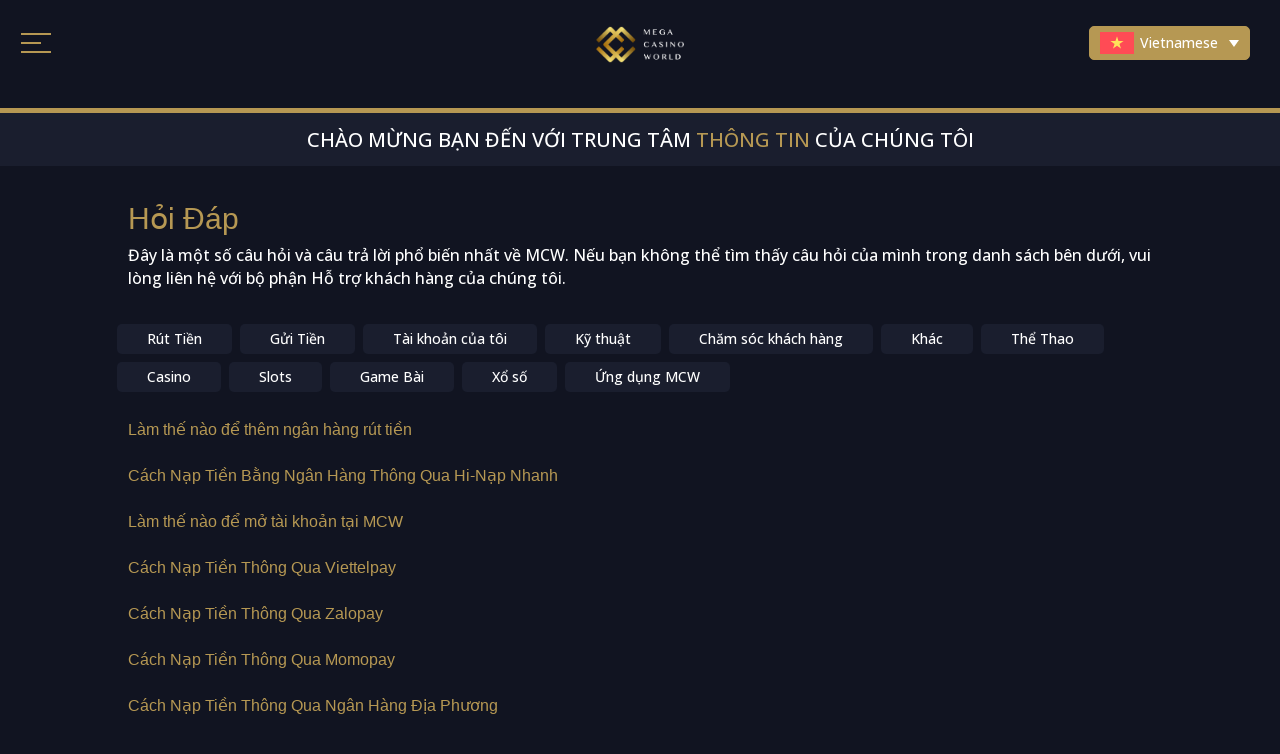

--- FILE ---
content_type: text/html; charset=UTF-8
request_url: https://www.mcwguide.com/faq-page/?lang=vi
body_size: 45796
content:
<!DOCTYPE html>
<html lang="vi-VN">
<head>
	<meta charset="UTF-8" />
<meta http-equiv="X-UA-Compatible" content="IE=edge">
	<link rel="pingback" href="https://www.mcwguide.com/xmlrpc.php" />

	<script type="text/javascript">
		document.documentElement.className = 'js';
	</script>
	
	<meta name='robots' content='index, follow, max-image-preview:large, max-snippet:-1, max-video-preview:-1' />
<link rel="alternate" hreflang="en" href="https://www.mcwguide.com/faq-page/" />
<link rel="alternate" hreflang="bn" href="https://www.mcwguide.com/faq-page/?lang=bn" />
<link rel="alternate" hreflang="hi" href="https://www.mcwguide.com/faq-page/?lang=hi" />
<link rel="alternate" hreflang="hin" href="https://www.mcwguide.com/faq-page/?lang=hin" />
<link rel="alternate" hreflang="ph" href="https://www.mcwguide.com/faq-page/?lang=ph" />
<link rel="alternate" hreflang="vi" href="https://www.mcwguide.com/faq-page/?lang=vi" />
<link rel="alternate" hreflang="ms" href="https://www.mcwguide.com/faq-page/?lang=ms" />
<link rel="alternate" hreflang="my" href="https://www.mcwguide.com/faq-page/?lang=my" />
<link rel="alternate" hreflang="zh" href="https://www.mcwguide.com/faq-page/?lang=zh" />
<link rel="alternate" hreflang="ur" href="https://www.mcwguide.com/faq-page/?lang=ur" />
<link rel="alternate" hreflang="ke" href="https://www.mcwguide.com/faq-page/?lang=ke" />
<link rel="alternate" hreflang="kh" href="https://www.mcwguide.com/faq-page/?lang=kh" />
<link rel="alternate" hreflang="np" href="https://www.mcwguide.com/faq-page/?lang=np" />
<link rel="alternate" hreflang="ne" href="https://www.mcwguide.com/faq-page/?lang=ne" />
<link rel="alternate" hreflang="kr" href="https://www.mcwguide.com/faq-page/?lang=kr" />
<link rel="alternate" hreflang="ko" href="https://www.mcwguide.com/faq-page/?lang=ko" />
<link rel="alternate" hreflang="x-default" href="https://www.mcwguide.com/faq-page/" />
<script type="text/javascript">
			let jqueryParams=[],jQuery=function(r){return jqueryParams=[...jqueryParams,r],jQuery},$=function(r){return jqueryParams=[...jqueryParams,r],$};window.jQuery=jQuery,window.$=jQuery;let customHeadScripts=!1;jQuery.fn=jQuery.prototype={},$.fn=jQuery.prototype={},jQuery.noConflict=function(r){if(window.jQuery)return jQuery=window.jQuery,$=window.jQuery,customHeadScripts=!0,jQuery.noConflict},jQuery.ready=function(r){jqueryParams=[...jqueryParams,r]},$.ready=function(r){jqueryParams=[...jqueryParams,r]},jQuery.load=function(r){jqueryParams=[...jqueryParams,r]},$.load=function(r){jqueryParams=[...jqueryParams,r]},jQuery.fn.ready=function(r){jqueryParams=[...jqueryParams,r]},$.fn.ready=function(r){jqueryParams=[...jqueryParams,r]};</script>
	<!-- This site is optimized with the Yoast SEO plugin v23.6 - https://yoast.com/wordpress/plugins/seo/ -->
	<title>Hỏi Đáp - Mega Casino World</title>
	<link rel="canonical" href="https://www.mcwguide.com/faq-page/?lang=vi" />
	<meta property="og:locale" content="vi_VN" />
	<meta property="og:type" content="article" />
	<meta property="og:title" content="Hỏi Đáp - Mega Casino World" />
	<meta property="og:url" content="https://www.mcwguide.com/faq-page/?lang=vi" />
	<meta property="og:site_name" content="Mega Casino World" />
	<meta property="article:modified_time" content="2023-05-02T06:04:30+00:00" />
	<meta name="twitter:card" content="summary_large_image" />
	<meta name="twitter:label1" content="Est. reading time" />
	<meta name="twitter:data1" content="1 minute" />
	<script type="application/ld+json" class="yoast-schema-graph">{"@context":"https://schema.org","@graph":[{"@type":"WebPage","@id":"https://www.mcwguide.com/faq-page/?lang=vi","url":"https://www.mcwguide.com/faq-page/?lang=vi","name":"Hỏi Đáp - Mega Casino World","isPartOf":{"@id":"https://www.mcwguide.com/?lang=ur/#website"},"datePublished":"2021-08-28T08:37:48+00:00","dateModified":"2023-05-02T06:04:30+00:00","breadcrumb":{"@id":"https://www.mcwguide.com/faq-page/?lang=vi#breadcrumb"},"inLanguage":"vi-VN","potentialAction":[{"@type":"ReadAction","target":["https://www.mcwguide.com/faq-page/?lang=vi"]}]},{"@type":"BreadcrumbList","@id":"https://www.mcwguide.com/faq-page/?lang=vi#breadcrumb","itemListElement":[{"@type":"ListItem","position":1,"name":"Home","item":"https://www.mcwguide.com/?lang=vi"},{"@type":"ListItem","position":2,"name":"Hỏi Đáp"}]},{"@type":"WebSite","@id":"https://www.mcwguide.com/?lang=ur/#website","url":"https://www.mcwguide.com/?lang=ur/","name":"Mega Casino World","description":"","potentialAction":[{"@type":"SearchAction","target":{"@type":"EntryPoint","urlTemplate":"https://www.mcwguide.com/?lang=ur/?s={search_term_string}"},"query-input":{"@type":"PropertyValueSpecification","valueRequired":true,"valueName":"search_term_string"}}],"inLanguage":"vi-VN"}]}</script>
	<!-- / Yoast SEO plugin. -->


<link rel='dns-prefetch' href='//www.mcwguide.com' />
<link rel='dns-prefetch' href='//fonts.googleapis.com' />
<link rel="alternate" type="application/rss+xml" title="Mega Casino World &raquo; Feed" href="https://www.mcwguide.com/feed/?lang=vi" />
<link rel="alternate" type="application/rss+xml" title="Mega Casino World &raquo; Comments Feed" href="https://www.mcwguide.com/comments/feed/?lang=vi" />
<link rel="alternate" title="oEmbed (JSON)" type="application/json+oembed" href="https://www.mcwguide.com/wp-json/oembed/1.0/embed?url=https%3A%2F%2Fwww.mcwguide.com%2Ffaq-page%2F%3Flang%3Dvi" />
<link rel="alternate" title="oEmbed (XML)" type="text/xml+oembed" href="https://www.mcwguide.com/wp-json/oembed/1.0/embed?url=https%3A%2F%2Fwww.mcwguide.com%2Ffaq-page%2F%3Flang%3Dvi&#038;format=xml" />
<meta content="Divi Medical Ecommerce v.1.0.3" name="generator"/><style id='wp-img-auto-sizes-contain-inline-css' type='text/css'>
img:is([sizes=auto i],[sizes^="auto," i]){contain-intrinsic-size:3000px 1500px}
/*# sourceURL=wp-img-auto-sizes-contain-inline-css */
</style>
<link rel='stylesheet' id='exitintentpopup-style-css' href='https://www.mcwguide.com/wp-content/plugins/exitintentpopup/public/css/exitintentpopup.css?ver=45f4fea7123cf00e17f174fc53c76000' type='text/css' media='all' />
<link rel='stylesheet' id='vtaa-popupstyle-css' href='https://www.mcwguide.com/wp-content/plugins/exitintentpopup/public/css/vtaa_popupstyle.css?ver=45f4fea7123cf00e17f174fc53c76000' type='text/css' media='all' />
<link rel='stylesheet' id='vtaa-animated-css' href='https://www.mcwguide.com/wp-content/plugins/exitintentpopup/public/css/animate.css?ver=45f4fea7123cf00e17f174fc53c76000' type='text/css' media='all' />
<link rel='stylesheet' id='wpml-legacy-dropdown-click-0-css' href='https://www.mcwguide.com/wp-content/plugins/sitepress-multilingual-cms/templates/language-switchers/legacy-dropdown-click/style.min.css?ver=1' type='text/css' media='all' />
<link rel='stylesheet' id='wpml-legacy-vertical-list-0-css' href='https://www.mcwguide.com/wp-content/plugins/sitepress-multilingual-cms/templates/language-switchers/legacy-list-vertical/style.min.css?ver=1' type='text/css' media='all' />
<style id='wpml-legacy-vertical-list-0-inline-css' type='text/css'>
.mcw-lang{ display: none; } .wpml-ls-legacy-dropdown-click{ width: 11.5em; } .wpml-ls-legacy-dropdown-click > ul{ padding: 0 0 2px 0 !important; } .wpml-ls-legacy-dropdown-click a { display: block; text-decoration: none; color: #fff; border: 1px solid #b69853; background-color: #b69853; padding: 5px 10px; padding-right: 10px; line-height: 1; border-radius: 5px; } .wpml-ls-legacy-dropdown-click .wpml-ls-current-language:hover > a, .wpml-ls-legacy-dropdown-click a:focus, .wpml-ls-legacy-dropdown-click a:hover { color: #fff; background: #b69853; } .wpml-ls-legacy-dropdown-click .wpml-ls-sub-menu { border-top: 0px solid #cdcdcd; } @media (max-width:480px){ .mcw-lang{ display: block; } .wpml-ls-legacy-dropdown-click{ width: 100%; } .wpml-ls-legacy-dropdown-click .wpml-ls-item{ padding: 0 !important; } .wpml-ls-legacy-dropdown-click .wpml-ls-sub-menu{ padding-top: 7px; } .wpml-ls-legacy-dropdown-click a.wpml-ls-item-toggle, .wpml-ls-legacy-dropdown-click .wpml-ls-sub-menu a{ text-indent: 0px; text-align: center; padding: 10px 0; } .wpml-ls-legacy-dropdown-click a.wpml-ls-item-toggle img, .wpml-ls-legacy-dropdown-click .wpml-ls-sub-menu a img{ width: 20px; } .wpml-ls-legacy-dropdown-click a.wpml-ls-item-toggle::after{ text-indent: 0 !important; display: none; } .mcw-burger-nav ul li ul{ visibility: visible !important; } }
/*# sourceURL=wpml-legacy-vertical-list-0-inline-css */
</style>
<link rel='stylesheet' id='divi-torque-lite-modules-style-css' href='https://www.mcwguide.com/wp-content/plugins/addons-for-divi/assets/css/modules-style.css?ver=4.2.0' type='text/css' media='all' />
<link rel='stylesheet' id='divi-torque-lite-magnific-popup-css' href='https://www.mcwguide.com/wp-content/plugins/addons-for-divi/assets/libs/magnific-popup/magnific-popup.css?ver=4.2.0' type='text/css' media='all' />
<link rel='stylesheet' id='divi-torque-lite-frontend-css' href='https://www.mcwguide.com/wp-content/plugins/addons-for-divi/assets/css/frontend.css?ver=4.2.0' type='text/css' media='all' />
<link rel='stylesheet' id='dashicons-css' href='https://www.mcwguide.com/wp-includes/css/dashicons.min.css?ver=45f4fea7123cf00e17f174fc53c76000' type='text/css' media='all' />
<link rel='stylesheet' id='elementor-frontend-css' href='https://www.mcwguide.com/wp-content/plugins/elementor/assets/css/frontend.min.css?ver=3.30.4' type='text/css' media='all' />
<link rel='stylesheet' id='widget-heading-css' href='https://www.mcwguide.com/wp-content/plugins/elementor/assets/css/widget-heading.min.css?ver=3.30.4' type='text/css' media='all' />
<link rel='stylesheet' id='widget-image-css' href='https://www.mcwguide.com/wp-content/plugins/elementor/assets/css/widget-image.min.css?ver=3.30.4' type='text/css' media='all' />
<link rel='stylesheet' id='e-popup-css' href='https://www.mcwguide.com/wp-content/plugins/elementor-pro/assets/css/conditionals/popup.min.css?ver=3.29.2' type='text/css' media='all' />
<link rel='stylesheet' id='elementor-post-55520-css' href='https://www.mcwguide.com/wp-content/uploads/elementor/css/post-55520.css?ver=1768984332' type='text/css' media='all' />
<link rel='stylesheet' id='elementor-post-70563-css' href='https://www.mcwguide.com/wp-content/uploads/elementor/css/post-70563.css?ver=1768984399' type='text/css' media='all' />
<link rel='stylesheet' id='elementor-post-55860-css' href='https://www.mcwguide.com/wp-content/uploads/elementor/css/post-55860.css?ver=1768984399' type='text/css' media='all' />
<link rel='stylesheet' id='elementor-post-55813-css' href='https://www.mcwguide.com/wp-content/uploads/elementor/css/post-55813.css?ver=1768984399' type='text/css' media='all' />
<style id='divi-style-parent-inline-inline-css' type='text/css'>
/*!
Theme Name: Divi
Theme URI: http://www.elegantthemes.com/gallery/divi/
Version: 4.27.1
Description: Smart. Flexible. Beautiful. Divi is the most powerful theme in our collection.
Author: Elegant Themes
Author URI: http://www.elegantthemes.com
License: GNU General Public License v2
License URI: http://www.gnu.org/licenses/gpl-2.0.html
*/

a,abbr,acronym,address,applet,b,big,blockquote,body,center,cite,code,dd,del,dfn,div,dl,dt,em,fieldset,font,form,h1,h2,h3,h4,h5,h6,html,i,iframe,img,ins,kbd,label,legend,li,object,ol,p,pre,q,s,samp,small,span,strike,strong,sub,sup,tt,u,ul,var{margin:0;padding:0;border:0;outline:0;font-size:100%;-ms-text-size-adjust:100%;-webkit-text-size-adjust:100%;vertical-align:baseline;background:transparent}body{line-height:1}ol,ul{list-style:none}blockquote,q{quotes:none}blockquote:after,blockquote:before,q:after,q:before{content:"";content:none}blockquote{margin:20px 0 30px;border-left:5px solid;padding-left:20px}:focus{outline:0}del{text-decoration:line-through}pre{overflow:auto;padding:10px}figure{margin:0}table{border-collapse:collapse;border-spacing:0}article,aside,footer,header,hgroup,nav,section{display:block}body{font-family:Open Sans,Arial,sans-serif;font-size:14px;color:#666;background-color:#fff;line-height:1.7em;font-weight:500;-webkit-font-smoothing:antialiased;-moz-osx-font-smoothing:grayscale}body.page-template-page-template-blank-php #page-container{padding-top:0!important}body.et_cover_background{background-size:cover!important;background-position:top!important;background-repeat:no-repeat!important;background-attachment:fixed}a{color:#2ea3f2}a,a:hover{text-decoration:none}p{padding-bottom:1em}p:not(.has-background):last-of-type{padding-bottom:0}p.et_normal_padding{padding-bottom:1em}strong{font-weight:700}cite,em,i{font-style:italic}code,pre{font-family:Courier New,monospace;margin-bottom:10px}ins{text-decoration:none}sub,sup{height:0;line-height:1;position:relative;vertical-align:baseline}sup{bottom:.8em}sub{top:.3em}dl{margin:0 0 1.5em}dl dt{font-weight:700}dd{margin-left:1.5em}blockquote p{padding-bottom:0}embed,iframe,object,video{max-width:100%}h1,h2,h3,h4,h5,h6{color:#333;padding-bottom:10px;line-height:1em;font-weight:500}h1 a,h2 a,h3 a,h4 a,h5 a,h6 a{color:inherit}h1{font-size:30px}h2{font-size:26px}h3{font-size:22px}h4{font-size:18px}h5{font-size:16px}h6{font-size:14px}input{-webkit-appearance:none}input[type=checkbox]{-webkit-appearance:checkbox}input[type=radio]{-webkit-appearance:radio}input.text,input.title,input[type=email],input[type=password],input[type=tel],input[type=text],select,textarea{background-color:#fff;border:1px solid #bbb;padding:2px;color:#4e4e4e}input.text:focus,input.title:focus,input[type=text]:focus,select:focus,textarea:focus{border-color:#2d3940;color:#3e3e3e}input.text,input.title,input[type=text],select,textarea{margin:0}textarea{padding:4px}button,input,select,textarea{font-family:inherit}img{max-width:100%;height:auto}.clear{clear:both}br.clear{margin:0;padding:0}.pagination{clear:both}#et_search_icon:hover,.et-social-icon a:hover,.et_password_protected_form .et_submit_button,.form-submit .et_pb_buttontton.alt.disabled,.nav-single a,.posted_in a{color:#2ea3f2}.et-search-form,blockquote{border-color:#2ea3f2}#main-content{background-color:#fff}.container{width:80%;max-width:1080px;margin:auto;position:relative}body:not(.et-tb) #main-content .container,body:not(.et-tb-has-header) #main-content .container{padding-top:58px}.et_full_width_page #main-content .container:before{display:none}.main_title{margin-bottom:20px}.et_password_protected_form .et_submit_button:hover,.form-submit .et_pb_button:hover{background:rgba(0,0,0,.05)}.et_button_icon_visible .et_pb_button{padding-right:2em;padding-left:.7em}.et_button_icon_visible .et_pb_button:after{opacity:1;margin-left:0}.et_button_left .et_pb_button:hover:after{left:.15em}.et_button_left .et_pb_button:after{margin-left:0;left:1em}.et_button_icon_visible.et_button_left .et_pb_button,.et_button_left .et_pb_button:hover,.et_button_left .et_pb_module .et_pb_button:hover{padding-left:2em;padding-right:.7em}.et_button_icon_visible.et_button_left .et_pb_button:after,.et_button_left .et_pb_button:hover:after{left:.15em}.et_password_protected_form .et_submit_button:hover,.form-submit .et_pb_button:hover{padding:.3em 1em}.et_button_no_icon .et_pb_button:after{display:none}.et_button_no_icon.et_button_icon_visible.et_button_left .et_pb_button,.et_button_no_icon.et_button_left .et_pb_button:hover,.et_button_no_icon .et_pb_button,.et_button_no_icon .et_pb_button:hover{padding:.3em 1em!important}.et_button_custom_icon .et_pb_button:after{line-height:1.7em}.et_button_custom_icon.et_button_icon_visible .et_pb_button:after,.et_button_custom_icon .et_pb_button:hover:after{margin-left:.3em}#left-area .post_format-post-format-gallery .wp-block-gallery:first-of-type{padding:0;margin-bottom:-16px}.entry-content table:not(.variations){border:1px solid #eee;margin:0 0 15px;text-align:left;width:100%}.entry-content thead th,.entry-content tr th{color:#555;font-weight:700;padding:9px 24px}.entry-content tr td{border-top:1px solid #eee;padding:6px 24px}#left-area ul,.entry-content ul,.et-l--body ul,.et-l--footer ul,.et-l--header ul{list-style-type:disc;padding:0 0 23px 1em;line-height:26px}#left-area ol,.entry-content ol,.et-l--body ol,.et-l--footer ol,.et-l--header ol{list-style-type:decimal;list-style-position:inside;padding:0 0 23px;line-height:26px}#left-area ul li ul,.entry-content ul li ol{padding:2px 0 2px 20px}#left-area ol li ul,.entry-content ol li ol,.et-l--body ol li ol,.et-l--footer ol li ol,.et-l--header ol li ol{padding:2px 0 2px 35px}#left-area ul.wp-block-gallery{display:-webkit-box;display:-ms-flexbox;display:flex;-ms-flex-wrap:wrap;flex-wrap:wrap;list-style-type:none;padding:0}#left-area ul.products{padding:0!important;line-height:1.7!important;list-style:none!important}.gallery-item a{display:block}.gallery-caption,.gallery-item a{width:90%}#wpadminbar{z-index:100001}#left-area .post-meta{font-size:14px;padding-bottom:15px}#left-area .post-meta a{text-decoration:none;color:#666}#left-area .et_featured_image{padding-bottom:7px}.single .post{padding-bottom:25px}body.single .et_audio_content{margin-bottom:-6px}.nav-single a{text-decoration:none;color:#2ea3f2;font-size:14px;font-weight:400}.nav-previous{float:left}.nav-next{float:right}.et_password_protected_form p input{background-color:#eee;border:none!important;width:100%!important;border-radius:0!important;font-size:14px;color:#999!important;padding:16px!important;-webkit-box-sizing:border-box;box-sizing:border-box}.et_password_protected_form label{display:none}.et_password_protected_form .et_submit_button{font-family:inherit;display:block;float:right;margin:8px auto 0;cursor:pointer}.post-password-required p.nocomments.container{max-width:100%}.post-password-required p.nocomments.container:before{display:none}.aligncenter,div.post .new-post .aligncenter{display:block;margin-left:auto;margin-right:auto}.wp-caption{border:1px solid #ddd;text-align:center;background-color:#f3f3f3;margin-bottom:10px;max-width:96%;padding:8px}.wp-caption.alignleft{margin:0 30px 20px 0}.wp-caption.alignright{margin:0 0 20px 30px}.wp-caption img{margin:0;padding:0;border:0}.wp-caption p.wp-caption-text{font-size:12px;padding:0 4px 5px;margin:0}.alignright{float:right}.alignleft{float:left}img.alignleft{display:inline;float:left;margin-right:15px}img.alignright{display:inline;float:right;margin-left:15px}.page.et_pb_pagebuilder_layout #main-content{background-color:transparent}body #main-content .et_builder_inner_content>h1,body #main-content .et_builder_inner_content>h2,body #main-content .et_builder_inner_content>h3,body #main-content .et_builder_inner_content>h4,body #main-content .et_builder_inner_content>h5,body #main-content .et_builder_inner_content>h6{line-height:1.4em}body #main-content .et_builder_inner_content>p{line-height:1.7em}.wp-block-pullquote{margin:20px 0 30px}.wp-block-pullquote.has-background blockquote{border-left:none}.wp-block-group.has-background{padding:1.5em 1.5em .5em}@media (min-width:981px){#left-area{width:79.125%;padding-bottom:23px}#main-content .container:before{content:"";position:absolute;top:0;height:100%;width:1px;background-color:#e2e2e2}.et_full_width_page #left-area,.et_no_sidebar #left-area{float:none;width:100%!important}.et_full_width_page #left-area{padding-bottom:0}.et_no_sidebar #main-content .container:before{display:none}}@media (max-width:980px){#page-container{padding-top:80px}.et-tb #page-container,.et-tb-has-header #page-container{padding-top:0!important}#left-area,#sidebar{width:100%!important}#main-content .container:before{display:none!important}.et_full_width_page .et_gallery_item:nth-child(4n+1){clear:none}}@media print{#page-container{padding-top:0!important}}#wp-admin-bar-et-use-visual-builder a:before{font-family:ETmodules!important;content:"\e625";font-size:30px!important;width:28px;margin-top:-3px;color:#974df3!important}#wp-admin-bar-et-use-visual-builder:hover a:before{color:#fff!important}#wp-admin-bar-et-use-visual-builder:hover a,#wp-admin-bar-et-use-visual-builder a:hover{transition:background-color .5s ease;-webkit-transition:background-color .5s ease;-moz-transition:background-color .5s ease;background-color:#7e3bd0!important;color:#fff!important}* html .clearfix,:first-child+html .clearfix{zoom:1}.iphone .et_pb_section_video_bg video::-webkit-media-controls-start-playback-button{display:none!important;-webkit-appearance:none}.et_mobile_device .et_pb_section_parallax .et_pb_parallax_css{background-attachment:scroll}.et-social-facebook a.icon:before{content:"\e093"}.et-social-twitter a.icon:before{content:"\e094"}.et-social-google-plus a.icon:before{content:"\e096"}.et-social-instagram a.icon:before{content:"\e09a"}.et-social-rss a.icon:before{content:"\e09e"}.ai1ec-single-event:after{content:" ";display:table;clear:both}.evcal_event_details .evcal_evdata_cell .eventon_details_shading_bot.eventon_details_shading_bot{z-index:3}.wp-block-divi-layout{margin-bottom:1em}*{-webkit-box-sizing:border-box;box-sizing:border-box}#et-info-email:before,#et-info-phone:before,#et_search_icon:before,.comment-reply-link:after,.et-cart-info span:before,.et-pb-arrow-next:before,.et-pb-arrow-prev:before,.et-social-icon a:before,.et_audio_container .mejs-playpause-button button:before,.et_audio_container .mejs-volume-button button:before,.et_overlay:before,.et_password_protected_form .et_submit_button:after,.et_pb_button:after,.et_pb_contact_reset:after,.et_pb_contact_submit:after,.et_pb_font_icon:before,.et_pb_newsletter_button:after,.et_pb_pricing_table_button:after,.et_pb_promo_button:after,.et_pb_testimonial:before,.et_pb_toggle_title:before,.form-submit .et_pb_button:after,.mobile_menu_bar:before,a.et_pb_more_button:after{font-family:ETmodules!important;speak:none;font-style:normal;font-weight:400;-webkit-font-feature-settings:normal;font-feature-settings:normal;font-variant:normal;text-transform:none;line-height:1;-webkit-font-smoothing:antialiased;-moz-osx-font-smoothing:grayscale;text-shadow:0 0;direction:ltr}.et-pb-icon,.et_pb_custom_button_icon.et_pb_button:after,.et_pb_login .et_pb_custom_button_icon.et_pb_button:after,.et_pb_woo_custom_button_icon .button.et_pb_custom_button_icon.et_pb_button:after,.et_pb_woo_custom_button_icon .button.et_pb_custom_button_icon.et_pb_button:hover:after{content:attr(data-icon)}.et-pb-icon{font-family:ETmodules;speak:none;font-weight:400;-webkit-font-feature-settings:normal;font-feature-settings:normal;font-variant:normal;text-transform:none;line-height:1;-webkit-font-smoothing:antialiased;font-size:96px;font-style:normal;display:inline-block;-webkit-box-sizing:border-box;box-sizing:border-box;direction:ltr}#et-ajax-saving{display:none;-webkit-transition:background .3s,-webkit-box-shadow .3s;transition:background .3s,-webkit-box-shadow .3s;transition:background .3s,box-shadow .3s;transition:background .3s,box-shadow .3s,-webkit-box-shadow .3s;-webkit-box-shadow:rgba(0,139,219,.247059) 0 0 60px;box-shadow:0 0 60px rgba(0,139,219,.247059);position:fixed;top:50%;left:50%;width:50px;height:50px;background:#fff;border-radius:50px;margin:-25px 0 0 -25px;z-index:999999;text-align:center}#et-ajax-saving img{margin:9px}.et-safe-mode-indicator,.et-safe-mode-indicator:focus,.et-safe-mode-indicator:hover{-webkit-box-shadow:0 5px 10px rgba(41,196,169,.15);box-shadow:0 5px 10px rgba(41,196,169,.15);background:#29c4a9;color:#fff;font-size:14px;font-weight:600;padding:12px;line-height:16px;border-radius:3px;position:fixed;bottom:30px;right:30px;z-index:999999;text-decoration:none;font-family:Open Sans,sans-serif;-webkit-font-smoothing:antialiased;-moz-osx-font-smoothing:grayscale}.et_pb_button{font-size:20px;font-weight:500;padding:.3em 1em;line-height:1.7em!important;background-color:transparent;background-size:cover;background-position:50%;background-repeat:no-repeat;border:2px solid;border-radius:3px;-webkit-transition-duration:.2s;transition-duration:.2s;-webkit-transition-property:all!important;transition-property:all!important}.et_pb_button,.et_pb_button_inner{position:relative}.et_pb_button:hover,.et_pb_module .et_pb_button:hover{border:2px solid transparent;padding:.3em 2em .3em .7em}.et_pb_button:hover{background-color:hsla(0,0%,100%,.2)}.et_pb_bg_layout_light.et_pb_button:hover,.et_pb_bg_layout_light .et_pb_button:hover{background-color:rgba(0,0,0,.05)}.et_pb_button:after,.et_pb_button:before{font-size:32px;line-height:1em;content:"\35";opacity:0;position:absolute;margin-left:-1em;-webkit-transition:all .2s;transition:all .2s;text-transform:none;-webkit-font-feature-settings:"kern" off;font-feature-settings:"kern" off;font-variant:none;font-style:normal;font-weight:400;text-shadow:none}.et_pb_button.et_hover_enabled:hover:after,.et_pb_button.et_pb_hovered:hover:after{-webkit-transition:none!important;transition:none!important}.et_pb_button:before{display:none}.et_pb_button:hover:after{opacity:1;margin-left:0}.et_pb_column_1_3 h1,.et_pb_column_1_4 h1,.et_pb_column_1_5 h1,.et_pb_column_1_6 h1,.et_pb_column_2_5 h1{font-size:26px}.et_pb_column_1_3 h2,.et_pb_column_1_4 h2,.et_pb_column_1_5 h2,.et_pb_column_1_6 h2,.et_pb_column_2_5 h2{font-size:23px}.et_pb_column_1_3 h3,.et_pb_column_1_4 h3,.et_pb_column_1_5 h3,.et_pb_column_1_6 h3,.et_pb_column_2_5 h3{font-size:20px}.et_pb_column_1_3 h4,.et_pb_column_1_4 h4,.et_pb_column_1_5 h4,.et_pb_column_1_6 h4,.et_pb_column_2_5 h4{font-size:18px}.et_pb_column_1_3 h5,.et_pb_column_1_4 h5,.et_pb_column_1_5 h5,.et_pb_column_1_6 h5,.et_pb_column_2_5 h5{font-size:16px}.et_pb_column_1_3 h6,.et_pb_column_1_4 h6,.et_pb_column_1_5 h6,.et_pb_column_1_6 h6,.et_pb_column_2_5 h6{font-size:15px}.et_pb_bg_layout_dark,.et_pb_bg_layout_dark h1,.et_pb_bg_layout_dark h2,.et_pb_bg_layout_dark h3,.et_pb_bg_layout_dark h4,.et_pb_bg_layout_dark h5,.et_pb_bg_layout_dark h6{color:#fff!important}.et_pb_module.et_pb_text_align_left{text-align:left}.et_pb_module.et_pb_text_align_center{text-align:center}.et_pb_module.et_pb_text_align_right{text-align:right}.et_pb_module.et_pb_text_align_justified{text-align:justify}.clearfix:after{visibility:hidden;display:block;font-size:0;content:" ";clear:both;height:0}.et_pb_bg_layout_light .et_pb_more_button{color:#2ea3f2}.et_builder_inner_content{position:relative;z-index:1}header .et_builder_inner_content{z-index:2}.et_pb_css_mix_blend_mode_passthrough{mix-blend-mode:unset!important}.et_pb_image_container{margin:-20px -20px 29px}.et_pb_module_inner{position:relative}.et_hover_enabled_preview{z-index:2}.et_hover_enabled:hover{position:relative;z-index:2}.et_pb_all_tabs,.et_pb_module,.et_pb_posts_nav a,.et_pb_tab,.et_pb_with_background{position:relative;background-size:cover;background-position:50%;background-repeat:no-repeat}.et_pb_background_mask,.et_pb_background_pattern{bottom:0;left:0;position:absolute;right:0;top:0}.et_pb_background_mask{background-size:calc(100% + 2px) calc(100% + 2px);background-repeat:no-repeat;background-position:50%;overflow:hidden}.et_pb_background_pattern{background-position:0 0;background-repeat:repeat}.et_pb_with_border{position:relative;border:0 solid #333}.post-password-required .et_pb_row{padding:0;width:100%}.post-password-required .et_password_protected_form{min-height:0}body.et_pb_pagebuilder_layout.et_pb_show_title .post-password-required .et_password_protected_form h1,body:not(.et_pb_pagebuilder_layout) .post-password-required .et_password_protected_form h1{display:none}.et_pb_no_bg{padding:0!important}.et_overlay.et_pb_inline_icon:before,.et_pb_inline_icon:before{content:attr(data-icon)}.et_pb_more_button{color:inherit;text-shadow:none;text-decoration:none;display:inline-block;margin-top:20px}.et_parallax_bg_wrap{overflow:hidden;position:absolute;top:0;right:0;bottom:0;left:0}.et_parallax_bg{background-repeat:no-repeat;background-position:top;background-size:cover;position:absolute;bottom:0;left:0;width:100%;height:100%;display:block}.et_parallax_bg.et_parallax_bg__hover,.et_parallax_bg.et_parallax_bg_phone,.et_parallax_bg.et_parallax_bg_tablet,.et_parallax_gradient.et_parallax_gradient__hover,.et_parallax_gradient.et_parallax_gradient_phone,.et_parallax_gradient.et_parallax_gradient_tablet,.et_pb_section_parallax_hover:hover .et_parallax_bg:not(.et_parallax_bg__hover),.et_pb_section_parallax_hover:hover .et_parallax_gradient:not(.et_parallax_gradient__hover){display:none}.et_pb_section_parallax_hover:hover .et_parallax_bg.et_parallax_bg__hover,.et_pb_section_parallax_hover:hover .et_parallax_gradient.et_parallax_gradient__hover{display:block}.et_parallax_gradient{bottom:0;display:block;left:0;position:absolute;right:0;top:0}.et_pb_module.et_pb_section_parallax,.et_pb_posts_nav a.et_pb_section_parallax,.et_pb_tab.et_pb_section_parallax{position:relative}.et_pb_section_parallax .et_pb_parallax_css,.et_pb_slides .et_parallax_bg.et_pb_parallax_css{background-attachment:fixed}body.et-bfb .et_pb_section_parallax .et_pb_parallax_css,body.et-bfb .et_pb_slides .et_parallax_bg.et_pb_parallax_css{background-attachment:scroll;bottom:auto}.et_pb_section_parallax.et_pb_column .et_pb_module,.et_pb_section_parallax.et_pb_row .et_pb_column,.et_pb_section_parallax.et_pb_row .et_pb_module{z-index:9;position:relative}.et_pb_more_button:hover:after{opacity:1;margin-left:0}.et_pb_preload .et_pb_section_video_bg,.et_pb_preload>div{visibility:hidden}.et_pb_preload,.et_pb_section.et_pb_section_video.et_pb_preload{position:relative;background:#464646!important}.et_pb_preload:before{content:"";position:absolute;top:50%;left:50%;background:url(https://www.mcwguide.com/wp-content/themes/Divi/includes/builder/styles/images/preloader.gif) no-repeat;border-radius:32px;width:32px;height:32px;margin:-16px 0 0 -16px}.box-shadow-overlay{position:absolute;top:0;left:0;width:100%;height:100%;z-index:10;pointer-events:none}.et_pb_section>.box-shadow-overlay~.et_pb_row{z-index:11}body.safari .section_has_divider{will-change:transform}.et_pb_row>.box-shadow-overlay{z-index:8}.has-box-shadow-overlay{position:relative}.et_clickable{cursor:pointer}.screen-reader-text{border:0;clip:rect(1px,1px,1px,1px);-webkit-clip-path:inset(50%);clip-path:inset(50%);height:1px;margin:-1px;overflow:hidden;padding:0;position:absolute!important;width:1px;word-wrap:normal!important}.et_multi_view_hidden,.et_multi_view_hidden_image{display:none!important}@keyframes multi-view-image-fade{0%{opacity:0}10%{opacity:.1}20%{opacity:.2}30%{opacity:.3}40%{opacity:.4}50%{opacity:.5}60%{opacity:.6}70%{opacity:.7}80%{opacity:.8}90%{opacity:.9}to{opacity:1}}.et_multi_view_image__loading{visibility:hidden}.et_multi_view_image__loaded{-webkit-animation:multi-view-image-fade .5s;animation:multi-view-image-fade .5s}#et-pb-motion-effects-offset-tracker{visibility:hidden!important;opacity:0;position:absolute;top:0;left:0}.et-pb-before-scroll-animation{opacity:0}header.et-l.et-l--header:after{clear:both;display:block;content:""}.et_pb_module{-webkit-animation-timing-function:linear;animation-timing-function:linear;-webkit-animation-duration:.2s;animation-duration:.2s}@-webkit-keyframes fadeBottom{0%{opacity:0;-webkit-transform:translateY(10%);transform:translateY(10%)}to{opacity:1;-webkit-transform:translateY(0);transform:translateY(0)}}@keyframes fadeBottom{0%{opacity:0;-webkit-transform:translateY(10%);transform:translateY(10%)}to{opacity:1;-webkit-transform:translateY(0);transform:translateY(0)}}@-webkit-keyframes fadeLeft{0%{opacity:0;-webkit-transform:translateX(-10%);transform:translateX(-10%)}to{opacity:1;-webkit-transform:translateX(0);transform:translateX(0)}}@keyframes fadeLeft{0%{opacity:0;-webkit-transform:translateX(-10%);transform:translateX(-10%)}to{opacity:1;-webkit-transform:translateX(0);transform:translateX(0)}}@-webkit-keyframes fadeRight{0%{opacity:0;-webkit-transform:translateX(10%);transform:translateX(10%)}to{opacity:1;-webkit-transform:translateX(0);transform:translateX(0)}}@keyframes fadeRight{0%{opacity:0;-webkit-transform:translateX(10%);transform:translateX(10%)}to{opacity:1;-webkit-transform:translateX(0);transform:translateX(0)}}@-webkit-keyframes fadeTop{0%{opacity:0;-webkit-transform:translateY(-10%);transform:translateY(-10%)}to{opacity:1;-webkit-transform:translateX(0);transform:translateX(0)}}@keyframes fadeTop{0%{opacity:0;-webkit-transform:translateY(-10%);transform:translateY(-10%)}to{opacity:1;-webkit-transform:translateX(0);transform:translateX(0)}}@-webkit-keyframes fadeIn{0%{opacity:0}to{opacity:1}}@keyframes fadeIn{0%{opacity:0}to{opacity:1}}.et-waypoint:not(.et_pb_counters){opacity:0}@media (min-width:981px){.et_pb_section.et_section_specialty div.et_pb_row .et_pb_column .et_pb_column .et_pb_module.et-last-child,.et_pb_section.et_section_specialty div.et_pb_row .et_pb_column .et_pb_column .et_pb_module:last-child,.et_pb_section.et_section_specialty div.et_pb_row .et_pb_column .et_pb_row_inner .et_pb_column .et_pb_module.et-last-child,.et_pb_section.et_section_specialty div.et_pb_row .et_pb_column .et_pb_row_inner .et_pb_column .et_pb_module:last-child,.et_pb_section div.et_pb_row .et_pb_column .et_pb_module.et-last-child,.et_pb_section div.et_pb_row .et_pb_column .et_pb_module:last-child{margin-bottom:0}}@media (max-width:980px){.et_overlay.et_pb_inline_icon_tablet:before,.et_pb_inline_icon_tablet:before{content:attr(data-icon-tablet)}.et_parallax_bg.et_parallax_bg_tablet_exist,.et_parallax_gradient.et_parallax_gradient_tablet_exist{display:none}.et_parallax_bg.et_parallax_bg_tablet,.et_parallax_gradient.et_parallax_gradient_tablet{display:block}.et_pb_column .et_pb_module{margin-bottom:30px}.et_pb_row .et_pb_column .et_pb_module.et-last-child,.et_pb_row .et_pb_column .et_pb_module:last-child,.et_section_specialty .et_pb_row .et_pb_column .et_pb_module.et-last-child,.et_section_specialty .et_pb_row .et_pb_column .et_pb_module:last-child{margin-bottom:0}.et_pb_more_button{display:inline-block!important}.et_pb_bg_layout_light_tablet.et_pb_button,.et_pb_bg_layout_light_tablet.et_pb_module.et_pb_button,.et_pb_bg_layout_light_tablet .et_pb_more_button{color:#2ea3f2}.et_pb_bg_layout_light_tablet .et_pb_forgot_password a{color:#666}.et_pb_bg_layout_light_tablet h1,.et_pb_bg_layout_light_tablet h2,.et_pb_bg_layout_light_tablet h3,.et_pb_bg_layout_light_tablet h4,.et_pb_bg_layout_light_tablet h5,.et_pb_bg_layout_light_tablet h6{color:#333!important}.et_pb_module .et_pb_bg_layout_light_tablet.et_pb_button{color:#2ea3f2!important}.et_pb_bg_layout_light_tablet{color:#666!important}.et_pb_bg_layout_dark_tablet,.et_pb_bg_layout_dark_tablet h1,.et_pb_bg_layout_dark_tablet h2,.et_pb_bg_layout_dark_tablet h3,.et_pb_bg_layout_dark_tablet h4,.et_pb_bg_layout_dark_tablet h5,.et_pb_bg_layout_dark_tablet h6{color:#fff!important}.et_pb_bg_layout_dark_tablet.et_pb_button,.et_pb_bg_layout_dark_tablet.et_pb_module.et_pb_button,.et_pb_bg_layout_dark_tablet .et_pb_more_button{color:inherit}.et_pb_bg_layout_dark_tablet .et_pb_forgot_password a{color:#fff}.et_pb_module.et_pb_text_align_left-tablet{text-align:left}.et_pb_module.et_pb_text_align_center-tablet{text-align:center}.et_pb_module.et_pb_text_align_right-tablet{text-align:right}.et_pb_module.et_pb_text_align_justified-tablet{text-align:justify}}@media (max-width:767px){.et_pb_more_button{display:inline-block!important}.et_overlay.et_pb_inline_icon_phone:before,.et_pb_inline_icon_phone:before{content:attr(data-icon-phone)}.et_parallax_bg.et_parallax_bg_phone_exist,.et_parallax_gradient.et_parallax_gradient_phone_exist{display:none}.et_parallax_bg.et_parallax_bg_phone,.et_parallax_gradient.et_parallax_gradient_phone{display:block}.et-hide-mobile{display:none!important}.et_pb_bg_layout_light_phone.et_pb_button,.et_pb_bg_layout_light_phone.et_pb_module.et_pb_button,.et_pb_bg_layout_light_phone .et_pb_more_button{color:#2ea3f2}.et_pb_bg_layout_light_phone .et_pb_forgot_password a{color:#666}.et_pb_bg_layout_light_phone h1,.et_pb_bg_layout_light_phone h2,.et_pb_bg_layout_light_phone h3,.et_pb_bg_layout_light_phone h4,.et_pb_bg_layout_light_phone h5,.et_pb_bg_layout_light_phone h6{color:#333!important}.et_pb_module .et_pb_bg_layout_light_phone.et_pb_button{color:#2ea3f2!important}.et_pb_bg_layout_light_phone{color:#666!important}.et_pb_bg_layout_dark_phone,.et_pb_bg_layout_dark_phone h1,.et_pb_bg_layout_dark_phone h2,.et_pb_bg_layout_dark_phone h3,.et_pb_bg_layout_dark_phone h4,.et_pb_bg_layout_dark_phone h5,.et_pb_bg_layout_dark_phone h6{color:#fff!important}.et_pb_bg_layout_dark_phone.et_pb_button,.et_pb_bg_layout_dark_phone.et_pb_module.et_pb_button,.et_pb_bg_layout_dark_phone .et_pb_more_button{color:inherit}.et_pb_module .et_pb_bg_layout_dark_phone.et_pb_button{color:#fff!important}.et_pb_bg_layout_dark_phone .et_pb_forgot_password a{color:#fff}.et_pb_module.et_pb_text_align_left-phone{text-align:left}.et_pb_module.et_pb_text_align_center-phone{text-align:center}.et_pb_module.et_pb_text_align_right-phone{text-align:right}.et_pb_module.et_pb_text_align_justified-phone{text-align:justify}}@media (max-width:479px){a.et_pb_more_button{display:block}}@media (min-width:768px) and (max-width:980px){[data-et-multi-view-load-tablet-hidden=true]:not(.et_multi_view_swapped){display:none!important}}@media (max-width:767px){[data-et-multi-view-load-phone-hidden=true]:not(.et_multi_view_swapped){display:none!important}}.et_pb_menu.et_pb_menu--style-inline_centered_logo .et_pb_menu__menu nav ul{-webkit-box-pack:center;-ms-flex-pack:center;justify-content:center}@-webkit-keyframes multi-view-image-fade{0%{-webkit-transform:scale(1);transform:scale(1);opacity:1}50%{-webkit-transform:scale(1.01);transform:scale(1.01);opacity:1}to{-webkit-transform:scale(1);transform:scale(1);opacity:1}}
/*# sourceURL=divi-style-parent-inline-inline-css */
</style>
<style id='divi-dynamic-critical-inline-css' type='text/css'>
@font-face{font-family:ETmodules;font-display:block;src:url(//www.mcwguide.com/wp-content/themes/Divi/core/admin/fonts/modules/all/modules.eot);src:url(//www.mcwguide.com/wp-content/themes/Divi/core/admin/fonts/modules/all/modules.eot?#iefix) format("embedded-opentype"),url(//www.mcwguide.com/wp-content/themes/Divi/core/admin/fonts/modules/all/modules.woff) format("woff"),url(//www.mcwguide.com/wp-content/themes/Divi/core/admin/fonts/modules/all/modules.ttf) format("truetype"),url(//www.mcwguide.com/wp-content/themes/Divi/core/admin/fonts/modules/all/modules.svg#ETmodules) format("svg");font-weight:400;font-style:normal}
@media (min-width:981px){.et_pb_gutters3 .et_pb_column,.et_pb_gutters3.et_pb_row .et_pb_column{margin-right:5.5%}.et_pb_gutters3 .et_pb_column_4_4,.et_pb_gutters3.et_pb_row .et_pb_column_4_4{width:100%}.et_pb_gutters3 .et_pb_column_4_4 .et_pb_module,.et_pb_gutters3.et_pb_row .et_pb_column_4_4 .et_pb_module{margin-bottom:2.75%}.et_pb_gutters3 .et_pb_column_3_4,.et_pb_gutters3.et_pb_row .et_pb_column_3_4{width:73.625%}.et_pb_gutters3 .et_pb_column_3_4 .et_pb_module,.et_pb_gutters3.et_pb_row .et_pb_column_3_4 .et_pb_module{margin-bottom:3.735%}.et_pb_gutters3 .et_pb_column_2_3,.et_pb_gutters3.et_pb_row .et_pb_column_2_3{width:64.833%}.et_pb_gutters3 .et_pb_column_2_3 .et_pb_module,.et_pb_gutters3.et_pb_row .et_pb_column_2_3 .et_pb_module{margin-bottom:4.242%}.et_pb_gutters3 .et_pb_column_3_5,.et_pb_gutters3.et_pb_row .et_pb_column_3_5{width:57.8%}.et_pb_gutters3 .et_pb_column_3_5 .et_pb_module,.et_pb_gutters3.et_pb_row .et_pb_column_3_5 .et_pb_module{margin-bottom:4.758%}.et_pb_gutters3 .et_pb_column_1_2,.et_pb_gutters3.et_pb_row .et_pb_column_1_2{width:47.25%}.et_pb_gutters3 .et_pb_column_1_2 .et_pb_module,.et_pb_gutters3.et_pb_row .et_pb_column_1_2 .et_pb_module{margin-bottom:5.82%}.et_pb_gutters3 .et_pb_column_2_5,.et_pb_gutters3.et_pb_row .et_pb_column_2_5{width:36.7%}.et_pb_gutters3 .et_pb_column_2_5 .et_pb_module,.et_pb_gutters3.et_pb_row .et_pb_column_2_5 .et_pb_module{margin-bottom:7.493%}.et_pb_gutters3 .et_pb_column_1_3,.et_pb_gutters3.et_pb_row .et_pb_column_1_3{width:29.6667%}.et_pb_gutters3 .et_pb_column_1_3 .et_pb_module,.et_pb_gutters3.et_pb_row .et_pb_column_1_3 .et_pb_module{margin-bottom:9.27%}.et_pb_gutters3 .et_pb_column_1_4,.et_pb_gutters3.et_pb_row .et_pb_column_1_4{width:20.875%}.et_pb_gutters3 .et_pb_column_1_4 .et_pb_module,.et_pb_gutters3.et_pb_row .et_pb_column_1_4 .et_pb_module{margin-bottom:13.174%}.et_pb_gutters3 .et_pb_column_1_5,.et_pb_gutters3.et_pb_row .et_pb_column_1_5{width:15.6%}.et_pb_gutters3 .et_pb_column_1_5 .et_pb_module,.et_pb_gutters3.et_pb_row .et_pb_column_1_5 .et_pb_module{margin-bottom:17.628%}.et_pb_gutters3 .et_pb_column_1_6,.et_pb_gutters3.et_pb_row .et_pb_column_1_6{width:12.0833%}.et_pb_gutters3 .et_pb_column_1_6 .et_pb_module,.et_pb_gutters3.et_pb_row .et_pb_column_1_6 .et_pb_module{margin-bottom:22.759%}.et_pb_gutters3 .et_full_width_page.woocommerce-page ul.products li.product{width:20.875%;margin-right:5.5%;margin-bottom:5.5%}.et_pb_gutters3.et_left_sidebar.woocommerce-page #main-content ul.products li.product,.et_pb_gutters3.et_right_sidebar.woocommerce-page #main-content ul.products li.product{width:28.353%;margin-right:7.47%}.et_pb_gutters3.et_left_sidebar.woocommerce-page #main-content ul.products.columns-1 li.product,.et_pb_gutters3.et_right_sidebar.woocommerce-page #main-content ul.products.columns-1 li.product{width:100%;margin-right:0}.et_pb_gutters3.et_left_sidebar.woocommerce-page #main-content ul.products.columns-2 li.product,.et_pb_gutters3.et_right_sidebar.woocommerce-page #main-content ul.products.columns-2 li.product{width:48%;margin-right:4%}.et_pb_gutters3.et_left_sidebar.woocommerce-page #main-content ul.products.columns-2 li:nth-child(2n+2),.et_pb_gutters3.et_right_sidebar.woocommerce-page #main-content ul.products.columns-2 li:nth-child(2n+2){margin-right:0}.et_pb_gutters3.et_left_sidebar.woocommerce-page #main-content ul.products.columns-2 li:nth-child(3n+1),.et_pb_gutters3.et_right_sidebar.woocommerce-page #main-content ul.products.columns-2 li:nth-child(3n+1){clear:none}}
@media (min-width:981px){.et_pb_gutters3 .et_pb_column .et_pb_blog_grid .column.size-1of1 .et_pb_post:last-child,.et_pb_gutters3 .et_pb_column .et_pb_blog_grid .column.size-1of2 .et_pb_post:last-child,.et_pb_gutters3 .et_pb_column .et_pb_blog_grid .column.size-1of3 .et_pb_post:last-child,.et_pb_gutters3.et_pb_row .et_pb_column .et_pb_blog_grid .column.size-1of1 .et_pb_post:last-child,.et_pb_gutters3.et_pb_row .et_pb_column .et_pb_blog_grid .column.size-1of2 .et_pb_post:last-child,.et_pb_gutters3.et_pb_row .et_pb_column .et_pb_blog_grid .column.size-1of3 .et_pb_post:last-child{margin-bottom:30px}.et_pb_gutters3 .et_pb_column_4_4 .et_pb_grid_item,.et_pb_gutters3 .et_pb_column_4_4 .et_pb_shop_grid .woocommerce ul.products li.product,.et_pb_gutters3 .et_pb_column_4_4 .et_pb_widget,.et_pb_gutters3.et_pb_row .et_pb_column_4_4 .et_pb_grid_item,.et_pb_gutters3.et_pb_row .et_pb_column_4_4 .et_pb_shop_grid .woocommerce ul.products li.product,.et_pb_gutters3.et_pb_row .et_pb_column_4_4 .et_pb_widget{width:20.875%;margin-right:5.5%;margin-bottom:5.5%}.et_pb_gutters3 .et_pb_column_4_4 .et_pb_blog_grid .column.size-1of3,.et_pb_gutters3.et_pb_row .et_pb_column_4_4 .et_pb_blog_grid .column.size-1of3{width:29.667%;margin-right:5.5%}.et_pb_gutters3 .et_pb_column_4_4 .et_pb_blog_grid .column.size-1of3 .et_pb_post,.et_pb_gutters3.et_pb_row .et_pb_column_4_4 .et_pb_blog_grid .column.size-1of3 .et_pb_post{margin-bottom:18.539%}.et_pb_gutters3 .et_pb_column_3_4 .et_pb_grid_item,.et_pb_gutters3 .et_pb_column_3_4 .et_pb_shop_grid .woocommerce ul.products li.product,.et_pb_gutters3 .et_pb_column_3_4 .et_pb_widget,.et_pb_gutters3.et_pb_row .et_pb_column_3_4 .et_pb_grid_item,.et_pb_gutters3.et_pb_row .et_pb_column_3_4 .et_pb_shop_grid .woocommerce ul.products li.product,.et_pb_gutters3.et_pb_row .et_pb_column_3_4 .et_pb_widget{width:28.353%;margin-right:7.47%;margin-bottom:7.47%}.et_pb_gutters3 .et_pb_column_3_4 .et_pb_blog_grid .column.size-1of2,.et_pb_gutters3.et_pb_row .et_pb_column_3_4 .et_pb_blog_grid .column.size-1of2{width:46.265%;margin-right:7.47%}.et_pb_gutters3 .et_pb_column_3_4 .et_pb_blog_grid .column.size-1of2 .et_pb_post,.et_pb_gutters3.et_pb_row .et_pb_column_3_4 .et_pb_blog_grid .column.size-1of2 .et_pb_post{margin-bottom:14.941%}.et_pb_gutters3 .et_pb_column_2_3 .et_pb_grid_item,.et_pb_gutters3 .et_pb_column_2_3 .et_pb_shop_grid .woocommerce ul.products li.product,.et_pb_gutters3 .et_pb_column_2_3 .et_pb_widget,.et_pb_gutters3.et_pb_row .et_pb_column_2_3 .et_pb_grid_item,.et_pb_gutters3.et_pb_row .et_pb_column_2_3 .et_pb_shop_grid .woocommerce ul.products li.product,.et_pb_gutters3.et_pb_row .et_pb_column_2_3 .et_pb_widget{width:45.758%;margin-right:8.483%;margin-bottom:8.483%}.et_pb_gutters3 .et_pb_column_2_3 .et_pb_blog_grid .column.size-1of2,.et_pb_gutters3.et_pb_row .et_pb_column_2_3 .et_pb_blog_grid .column.size-1of2{width:45.758%;margin-right:8.483%}.et_pb_gutters3 .et_pb_column_2_3 .et_pb_blog_grid .column.size-1of2 .et_pb_post,.et_pb_gutters3.et_pb_row .et_pb_column_2_3 .et_pb_blog_grid .column.size-1of2 .et_pb_post{margin-bottom:16.967%}.et_pb_gutters3 .et_pb_column_3_5 .et_pb_grid_item,.et_pb_gutters3 .et_pb_column_3_5 .et_pb_shop_grid .woocommerce ul.products li.product,.et_pb_gutters3 .et_pb_column_3_5 .et_pb_widget,.et_pb_gutters3.et_pb_row .et_pb_column_3_5 .et_pb_grid_item,.et_pb_gutters3.et_pb_row .et_pb_column_3_5 .et_pb_shop_grid .woocommerce ul.products li.product,.et_pb_gutters3.et_pb_row .et_pb_column_3_5 .et_pb_widget{width:45.242%;margin-right:9.516%;margin-bottom:9.516%}.et_pb_gutters3 .et_pb_column_3_5 .et_pb_blog_grid .column.size-1of1,.et_pb_gutters3.et_pb_row .et_pb_column_3_5 .et_pb_blog_grid .column.size-1of1{width:100%;margin-right:0}.et_pb_gutters3 .et_pb_column_3_5 .et_pb_blog_grid .column.size-1of1 .et_pb_post,.et_pb_gutters3.et_pb_row .et_pb_column_3_5 .et_pb_blog_grid .column.size-1of1 .et_pb_post{margin-bottom:9.516%}.et_pb_gutters3 .et_pb_column_1_2 .et_pb_grid_item,.et_pb_gutters3 .et_pb_column_1_2 .et_pb_shop_grid .woocommerce ul.products li.product,.et_pb_gutters3 .et_pb_column_1_2 .et_pb_widget,.et_pb_gutters3.et_pb_row .et_pb_column_1_2 .et_pb_grid_item,.et_pb_gutters3.et_pb_row .et_pb_column_1_2 .et_pb_shop_grid .woocommerce ul.products li.product,.et_pb_gutters3.et_pb_row .et_pb_column_1_2 .et_pb_widget{width:44.18%;margin-right:11.64%;margin-bottom:11.64%}.et_pb_gutters3 .et_pb_column_1_2 .et_pb_blog_grid .column.size-1of1,.et_pb_gutters3.et_pb_row .et_pb_column_1_2 .et_pb_blog_grid .column.size-1of1{width:100%;margin-right:0}.et_pb_gutters3 .et_pb_column_1_2 .et_pb_blog_grid .column.size-1of1 .et_pb_post,.et_pb_gutters3.et_pb_row .et_pb_column_1_2 .et_pb_blog_grid .column.size-1of1 .et_pb_post{margin-bottom:11.64%}.et_pb_gutters3 .et_pb_column_2_5 .et_pb_blog_grid .column.size-1of1 .et_pb_post,.et_pb_gutters3 .et_pb_column_2_5 .et_pb_grid_item,.et_pb_gutters3 .et_pb_column_2_5 .et_pb_shop_grid .woocommerce ul.products li.product,.et_pb_gutters3 .et_pb_column_2_5 .et_pb_widget,.et_pb_gutters3.et_pb_row .et_pb_column_2_5 .et_pb_blog_grid .column.size-1of1 .et_pb_post,.et_pb_gutters3.et_pb_row .et_pb_column_2_5 .et_pb_grid_item,.et_pb_gutters3.et_pb_row .et_pb_column_2_5 .et_pb_shop_grid .woocommerce ul.products li.product,.et_pb_gutters3.et_pb_row .et_pb_column_2_5 .et_pb_widget{width:100%;margin-bottom:14.986%}.et_pb_gutters3 .et_pb_column_1_3 .et_pb_blog_grid .column.size-1of1 .et_pb_post,.et_pb_gutters3 .et_pb_column_1_3 .et_pb_grid_item,.et_pb_gutters3 .et_pb_column_1_3 .et_pb_shop_grid .woocommerce ul.products li.product,.et_pb_gutters3 .et_pb_column_1_3 .et_pb_widget,.et_pb_gutters3.et_pb_row .et_pb_column_1_3 .et_pb_blog_grid .column.size-1of1 .et_pb_post,.et_pb_gutters3.et_pb_row .et_pb_column_1_3 .et_pb_grid_item,.et_pb_gutters3.et_pb_row .et_pb_column_1_3 .et_pb_shop_grid .woocommerce ul.products li.product,.et_pb_gutters3.et_pb_row .et_pb_column_1_3 .et_pb_widget{width:100%;margin-bottom:18.539%}.et_pb_gutters3 .et_pb_column_1_4 .et_pb_blog_grid .column.size-1of1 .et_pb_post,.et_pb_gutters3 .et_pb_column_1_4 .et_pb_grid_item,.et_pb_gutters3 .et_pb_column_1_4 .et_pb_shop_grid .woocommerce ul.products li.product,.et_pb_gutters3 .et_pb_column_1_4 .et_pb_widget,.et_pb_gutters3.et_pb_row .et_pb_column_1_4 .et_pb_blog_grid .column.size-1of1 .et_pb_post,.et_pb_gutters3.et_pb_row .et_pb_column_1_4 .et_pb_grid_item,.et_pb_gutters3.et_pb_row .et_pb_column_1_4 .et_pb_shop_grid .woocommerce ul.products li.product,.et_pb_gutters3.et_pb_row .et_pb_column_1_4 .et_pb_widget{width:100%;margin-bottom:26.347%}.et_pb_gutters3 .et_pb_column_1_5 .et_pb_blog_grid .column.size-1of1 .et_pb_post,.et_pb_gutters3 .et_pb_column_1_5 .et_pb_grid_item,.et_pb_gutters3 .et_pb_column_1_5 .et_pb_shop_grid .woocommerce ul.products li.product,.et_pb_gutters3 .et_pb_column_1_5 .et_pb_widget,.et_pb_gutters3.et_pb_row .et_pb_column_1_5 .et_pb_blog_grid .column.size-1of1 .et_pb_post,.et_pb_gutters3.et_pb_row .et_pb_column_1_5 .et_pb_grid_item,.et_pb_gutters3.et_pb_row .et_pb_column_1_5 .et_pb_shop_grid .woocommerce ul.products li.product,.et_pb_gutters3.et_pb_row .et_pb_column_1_5 .et_pb_widget{width:100%;margin-bottom:35.256%}.et_pb_gutters3 .et_pb_column_1_6 .et_pb_blog_grid .column.size-1of1 .et_pb_post,.et_pb_gutters3 .et_pb_column_1_6 .et_pb_grid_item,.et_pb_gutters3 .et_pb_column_1_6 .et_pb_shop_grid .woocommerce ul.products li.product,.et_pb_gutters3 .et_pb_column_1_6 .et_pb_widget,.et_pb_gutters3.et_pb_row .et_pb_column_1_6 .et_pb_blog_grid .column.size-1of1 .et_pb_post,.et_pb_gutters3.et_pb_row .et_pb_column_1_6 .et_pb_grid_item,.et_pb_gutters3.et_pb_row .et_pb_column_1_6 .et_pb_shop_grid .woocommerce ul.products li.product,.et_pb_gutters3.et_pb_row .et_pb_column_1_6 .et_pb_widget{width:100%;margin-bottom:45.517%}.et_pb_gutters3 .et_pb_column_4_4 .et_pb_grid_item.et_pb_portfolio_item:nth-child(4n),.et_pb_gutters3 .et_pb_column_4_4 .et_pb_shop_grid .woocommerce ul.products li.product:nth-child(4n),.et_pb_gutters3 .et_pb_column_4_4 .et_pb_widget:nth-child(4n),.et_pb_gutters3.et_pb_row .et_pb_column_4_4 .et_pb_grid_item.et_pb_portfolio_item:nth-child(4n),.et_pb_gutters3.et_pb_row .et_pb_column_4_4 .et_pb_shop_grid .woocommerce ul.products li.product:nth-child(4n),.et_pb_gutters3.et_pb_row .et_pb_column_4_4 .et_pb_widget:nth-child(4n){margin-right:0}.et_pb_gutters3 .et_pb_column_4_4 .et_pb_grid_item.et_pb_portfolio_item:nth-child(4n+1),.et_pb_gutters3 .et_pb_column_4_4 .et_pb_shop_grid .woocommerce ul.products li.product:nth-child(4n+1),.et_pb_gutters3 .et_pb_column_4_4 .et_pb_widget:nth-child(4n+1),.et_pb_gutters3.et_pb_row .et_pb_column_4_4 .et_pb_grid_item.et_pb_portfolio_item:nth-child(4n+1),.et_pb_gutters3.et_pb_row .et_pb_column_4_4 .et_pb_shop_grid .woocommerce ul.products li.product:nth-child(4n+1),.et_pb_gutters3.et_pb_row .et_pb_column_4_4 .et_pb_widget:nth-child(4n+1){clear:both}.et_pb_gutters3 .et_pb_column_4_4 .et_pb_blog_grid .column.size-1of3:nth-child(3n),.et_pb_gutters3 .et_pb_column_4_4 .et_pb_grid_item.last_in_row,.et_pb_gutters3.et_pb_row .et_pb_column_4_4 .et_pb_blog_grid .column.size-1of3:nth-child(3n),.et_pb_gutters3.et_pb_row .et_pb_column_4_4 .et_pb_grid_item.last_in_row{margin-right:0}.et_pb_gutters3 .et_pb_column_4_4 .et_pb_grid_item.on_last_row,.et_pb_gutters3.et_pb_row .et_pb_column_4_4 .et_pb_grid_item.on_last_row{margin-bottom:0}.et_pb_gutters3 .et_pb_column_3_4 .et_pb_grid_item.et_pb_portfolio_item:nth-child(3n),.et_pb_gutters3 .et_pb_column_3_4 .et_pb_shop_grid .woocommerce ul.products li.product:nth-child(3n),.et_pb_gutters3 .et_pb_column_3_4 .et_pb_widget:nth-child(3n),.et_pb_gutters3.et_pb_row .et_pb_column_3_4 .et_pb_grid_item.et_pb_portfolio_item:nth-child(3n),.et_pb_gutters3.et_pb_row .et_pb_column_3_4 .et_pb_shop_grid .woocommerce ul.products li.product:nth-child(3n),.et_pb_gutters3.et_pb_row .et_pb_column_3_4 .et_pb_widget:nth-child(3n){margin-right:0}.et_pb_gutters3 .et_pb_column_3_4 .et_pb_grid_item.et_pb_portfolio_item:nth-child(3n+1),.et_pb_gutters3 .et_pb_column_3_4 .et_pb_shop_grid .woocommerce ul.products li.product:nth-child(3n+1),.et_pb_gutters3 .et_pb_column_3_4 .et_pb_widget:nth-child(3n+1),.et_pb_gutters3.et_pb_row .et_pb_column_3_4 .et_pb_grid_item.et_pb_portfolio_item:nth-child(3n+1),.et_pb_gutters3.et_pb_row .et_pb_column_3_4 .et_pb_shop_grid .woocommerce ul.products li.product:nth-child(3n+1),.et_pb_gutters3.et_pb_row .et_pb_column_3_4 .et_pb_widget:nth-child(3n+1){clear:both}.et_pb_gutters3 .et_pb_column_3_4 .et_pb_grid_item.last_in_row,.et_pb_gutters3.et_pb_row .et_pb_column_3_4 .et_pb_grid_item.last_in_row{margin-right:0}.et_pb_gutters3 .et_pb_column_3_4 .et_pb_grid_item.on_last_row,.et_pb_gutters3.et_pb_row .et_pb_column_3_4 .et_pb_grid_item.on_last_row{margin-bottom:0}.et_pb_gutters3 .et_pb_column_1_2 .et_pb_grid_item.et_pb_portfolio_item:nth-child(2n),.et_pb_gutters3 .et_pb_column_1_2 .et_pb_shop_grid .woocommerce ul.products li.product:nth-child(2n),.et_pb_gutters3 .et_pb_column_1_2 .et_pb_widget:nth-child(2n),.et_pb_gutters3 .et_pb_column_2_3 .et_pb_grid_item.et_pb_portfolio_item:nth-child(2n),.et_pb_gutters3 .et_pb_column_2_3 .et_pb_shop_grid .woocommerce ul.products li.product:nth-child(2n),.et_pb_gutters3 .et_pb_column_2_3 .et_pb_widget:nth-child(2n),.et_pb_gutters3.et_pb_row .et_pb_column_1_2 .et_pb_grid_item.et_pb_portfolio_item:nth-child(2n),.et_pb_gutters3.et_pb_row .et_pb_column_1_2 .et_pb_shop_grid .woocommerce ul.products li.product:nth-child(2n),.et_pb_gutters3.et_pb_row .et_pb_column_1_2 .et_pb_widget:nth-child(2n),.et_pb_gutters3.et_pb_row .et_pb_column_2_3 .et_pb_grid_item.et_pb_portfolio_item:nth-child(2n),.et_pb_gutters3.et_pb_row .et_pb_column_2_3 .et_pb_shop_grid .woocommerce ul.products li.product:nth-child(2n),.et_pb_gutters3.et_pb_row .et_pb_column_2_3 .et_pb_widget:nth-child(2n){margin-right:0}.et_pb_gutters3 .et_pb_column_1_2 .et_pb_grid_item.et_pb_portfolio_item:nth-child(odd),.et_pb_gutters3 .et_pb_column_1_2 .et_pb_shop_grid .woocommerce ul.products li.product:nth-child(odd),.et_pb_gutters3 .et_pb_column_1_2 .et_pb_widget:nth-child(odd),.et_pb_gutters3 .et_pb_column_2_3 .et_pb_grid_item.et_pb_portfolio_item:nth-child(odd),.et_pb_gutters3 .et_pb_column_2_3 .et_pb_shop_grid .woocommerce ul.products li.product:nth-child(odd),.et_pb_gutters3 .et_pb_column_2_3 .et_pb_widget:nth-child(odd),.et_pb_gutters3.et_pb_row .et_pb_column_1_2 .et_pb_grid_item.et_pb_portfolio_item:nth-child(odd),.et_pb_gutters3.et_pb_row .et_pb_column_1_2 .et_pb_shop_grid .woocommerce ul.products li.product:nth-child(odd),.et_pb_gutters3.et_pb_row .et_pb_column_1_2 .et_pb_widget:nth-child(odd),.et_pb_gutters3.et_pb_row .et_pb_column_2_3 .et_pb_grid_item.et_pb_portfolio_item:nth-child(odd),.et_pb_gutters3.et_pb_row .et_pb_column_2_3 .et_pb_shop_grid .woocommerce ul.products li.product:nth-child(odd),.et_pb_gutters3.et_pb_row .et_pb_column_2_3 .et_pb_widget:nth-child(odd){clear:both}.et_pb_gutters3 .et_pb_column_1_2 .et_pb_grid_item.last_in_row,.et_pb_gutters3 .et_pb_column_2_3 .et_pb_grid_item.last_in_row,.et_pb_gutters3.et_pb_row .et_pb_column_1_2 .et_pb_grid_item.last_in_row,.et_pb_gutters3.et_pb_row .et_pb_column_2_3 .et_pb_grid_item.last_in_row{margin-right:0}.et_pb_gutters3 .et_pb_column_1_2 .et_pb_grid_item.on_last_row,.et_pb_gutters3 .et_pb_column_2_3 .et_pb_grid_item.on_last_row,.et_pb_gutters3.et_pb_row .et_pb_column_1_2 .et_pb_grid_item.on_last_row,.et_pb_gutters3.et_pb_row .et_pb_column_2_3 .et_pb_grid_item.on_last_row{margin-bottom:0}.et_pb_gutters3 .et_pb_column_3_5 .et_pb_grid_item.et_pb_portfolio_item:nth-child(2n),.et_pb_gutters3 .et_pb_column_3_5 .et_pb_shop_grid .woocommerce ul.products li.product:nth-child(2n),.et_pb_gutters3 .et_pb_column_3_5 .et_pb_widget:nth-child(2n),.et_pb_gutters3.et_pb_row .et_pb_column_3_5 .et_pb_grid_item.et_pb_portfolio_item:nth-child(2n),.et_pb_gutters3.et_pb_row .et_pb_column_3_5 .et_pb_shop_grid .woocommerce ul.products li.product:nth-child(2n),.et_pb_gutters3.et_pb_row .et_pb_column_3_5 .et_pb_widget:nth-child(2n){margin-right:0}.et_pb_gutters3 .et_pb_column_3_5 .et_pb_grid_item.et_pb_portfolio_item:nth-child(odd),.et_pb_gutters3 .et_pb_column_3_5 .et_pb_shop_grid .woocommerce ul.products li.product:nth-child(odd),.et_pb_gutters3 .et_pb_column_3_5 .et_pb_widget:nth-child(odd),.et_pb_gutters3.et_pb_row .et_pb_column_3_5 .et_pb_grid_item.et_pb_portfolio_item:nth-child(odd),.et_pb_gutters3.et_pb_row .et_pb_column_3_5 .et_pb_shop_grid .woocommerce ul.products li.product:nth-child(odd),.et_pb_gutters3.et_pb_row .et_pb_column_3_5 .et_pb_widget:nth-child(odd){clear:both}.et_pb_gutters3 .et_pb_column_3_5 .et_pb_grid_item.last_in_row,.et_pb_gutters3.et_pb_row .et_pb_column_3_5 .et_pb_grid_item.last_in_row{margin-right:0}.et_pb_gutters3 .et_pb_column_1_3 .et_pb_grid_item.on_last_row,.et_pb_gutters3 .et_pb_column_1_4 .et_pb_grid_item.on_last_row,.et_pb_gutters3 .et_pb_column_1_5 .et_pb_grid_item.on_last_row,.et_pb_gutters3 .et_pb_column_1_6 .et_pb_grid_item.on_last_row,.et_pb_gutters3 .et_pb_column_3_5 .et_pb_grid_item.on_last_row,.et_pb_gutters3.et_pb_row .et_pb_column_1_3 .et_pb_grid_item.on_last_row,.et_pb_gutters3.et_pb_row .et_pb_column_1_4 .et_pb_grid_item.on_last_row,.et_pb_gutters3.et_pb_row .et_pb_column_1_5 .et_pb_grid_item.on_last_row,.et_pb_gutters3.et_pb_row .et_pb_column_1_6 .et_pb_grid_item.on_last_row,.et_pb_gutters3.et_pb_row .et_pb_column_3_5 .et_pb_grid_item.on_last_row{margin-bottom:0}.et_pb_gutters3 .et_pb_column_1_2 .et_pb_blog_grid .column.size-1of2:nth-child(2n),.et_pb_gutters3 .et_pb_column_1_2 .et_pb_blog_grid .column.size-1of3:nth-child(3n),.et_pb_gutters3 .et_pb_column_1_2 .et_pb_grid_item.last_in_row,.et_pb_gutters3 .et_pb_column_2_3 .et_pb_blog_grid .column.size-1of2:nth-child(2n),.et_pb_gutters3 .et_pb_column_2_3 .et_pb_blog_grid .column.size-1of3:nth-child(3n),.et_pb_gutters3 .et_pb_column_2_3 .et_pb_grid_item.last_in_row,.et_pb_gutters3 .et_pb_column_3_4 .et_pb_blog_grid .column.size-1of2:nth-child(2n),.et_pb_gutters3 .et_pb_column_3_4 .et_pb_blog_grid .column.size-1of3:nth-child(3n),.et_pb_gutters3 .et_pb_column_3_4 .et_pb_grid_item.last_in_row,.et_pb_gutters3.et_pb_row .et_pb_column_1_2 .et_pb_blog_grid .column.size-1of2:nth-child(2n),.et_pb_gutters3.et_pb_row .et_pb_column_1_2 .et_pb_blog_grid .column.size-1of3:nth-child(3n),.et_pb_gutters3.et_pb_row .et_pb_column_1_2 .et_pb_grid_item.last_in_row,.et_pb_gutters3.et_pb_row .et_pb_column_2_3 .et_pb_blog_grid .column.size-1of2:nth-child(2n),.et_pb_gutters3.et_pb_row .et_pb_column_2_3 .et_pb_blog_grid .column.size-1of3:nth-child(3n),.et_pb_gutters3.et_pb_row .et_pb_column_2_3 .et_pb_grid_item.last_in_row,.et_pb_gutters3.et_pb_row .et_pb_column_3_4 .et_pb_blog_grid .column.size-1of2:nth-child(2n),.et_pb_gutters3.et_pb_row .et_pb_column_3_4 .et_pb_blog_grid .column.size-1of3:nth-child(3n),.et_pb_gutters3.et_pb_row .et_pb_column_3_4 .et_pb_grid_item.last_in_row{margin-right:0}.et_pb_gutters3 .et_pb_column_1_2 .et_pb_grid_item.on_last_row,.et_pb_gutters3 .et_pb_column_2_3 .et_pb_grid_item.on_last_row,.et_pb_gutters3 .et_pb_column_3_4 .et_pb_grid_item.on_last_row,.et_pb_gutters3.et_pb_row .et_pb_column_1_2 .et_pb_grid_item.on_last_row,.et_pb_gutters3.et_pb_row .et_pb_column_2_3 .et_pb_grid_item.on_last_row,.et_pb_gutters3.et_pb_row .et_pb_column_3_4 .et_pb_grid_item.on_last_row{margin-bottom:0}}
@media (min-width:981px){.et_pb_gutter.et_pb_gutters2 #left-area{width:77.25%}.et_pb_gutter.et_pb_gutters2 #sidebar{width:22.75%}.et_pb_gutters2.et_right_sidebar #left-area{padding-right:3%}.et_pb_gutters2.et_left_sidebar #left-area{padding-left:3%}.et_pb_gutter.et_pb_gutters2.et_right_sidebar #main-content .container:before{right:22.75%!important}.et_pb_gutter.et_pb_gutters2.et_left_sidebar #main-content .container:before{left:22.75%!important}.et_pb_gutters2 .et_pb_column,.et_pb_gutters2.et_pb_row .et_pb_column{margin-right:3%}.et_pb_gutters2 .et_pb_column_4_4,.et_pb_gutters2.et_pb_row .et_pb_column_4_4{width:100%}.et_pb_gutters2 .et_pb_column_4_4 .et_pb_module,.et_pb_gutters2.et_pb_row .et_pb_column_4_4 .et_pb_module{margin-bottom:1.5%}.et_pb_gutters2 .et_pb_column_3_4,.et_pb_gutters2.et_pb_row .et_pb_column_3_4{width:74.25%}.et_pb_gutters2 .et_pb_column_3_4 .et_pb_module,.et_pb_gutters2.et_pb_row .et_pb_column_3_4 .et_pb_module{margin-bottom:2.02%}.et_pb_gutters2 .et_pb_column_2_3,.et_pb_gutters2.et_pb_row .et_pb_column_2_3{width:65.667%}.et_pb_gutters2 .et_pb_column_2_3 .et_pb_module,.et_pb_gutters2.et_pb_row .et_pb_column_2_3 .et_pb_module{margin-bottom:2.284%}.et_pb_gutters2 .et_pb_column_3_5,.et_pb_gutters2.et_pb_row .et_pb_column_3_5{width:58.8%}.et_pb_gutters2 .et_pb_column_3_5 .et_pb_module,.et_pb_gutters2.et_pb_row .et_pb_column_3_5 .et_pb_module{margin-bottom:2.551%}.et_pb_gutters2 .et_pb_column_1_2,.et_pb_gutters2.et_pb_row .et_pb_column_1_2{width:48.5%}.et_pb_gutters2 .et_pb_column_1_2 .et_pb_module,.et_pb_gutters2.et_pb_row .et_pb_column_1_2 .et_pb_module{margin-bottom:3.093%}.et_pb_gutters2 .et_pb_column_2_5,.et_pb_gutters2.et_pb_row .et_pb_column_2_5{width:38.2%}.et_pb_gutters2 .et_pb_column_2_5 .et_pb_module,.et_pb_gutters2.et_pb_row .et_pb_column_2_5 .et_pb_module{margin-bottom:3.927%}.et_pb_gutters2 .et_pb_column_1_3,.et_pb_gutters2.et_pb_row .et_pb_column_1_3{width:31.3333%}.et_pb_gutters2 .et_pb_column_1_3 .et_pb_module,.et_pb_gutters2.et_pb_row .et_pb_column_1_3 .et_pb_module{margin-bottom:4.787%}.et_pb_gutters2 .et_pb_column_1_4,.et_pb_gutters2.et_pb_row .et_pb_column_1_4{width:22.75%}.et_pb_gutters2 .et_pb_column_1_4 .et_pb_module,.et_pb_gutters2.et_pb_row .et_pb_column_1_4 .et_pb_module{margin-bottom:6.593%}.et_pb_gutters2 .et_pb_column_1_5,.et_pb_gutters2.et_pb_row .et_pb_column_1_5{width:17.6%}.et_pb_gutters2 .et_pb_column_1_5 .et_pb_module,.et_pb_gutters2.et_pb_row .et_pb_column_1_5 .et_pb_module{margin-bottom:8.523%}.et_pb_gutters2 .et_pb_column_1_6,.et_pb_gutters2.et_pb_row .et_pb_column_1_6{width:14.1667%}.et_pb_gutters2 .et_pb_column_1_6 .et_pb_module,.et_pb_gutters2.et_pb_row .et_pb_column_1_6 .et_pb_module{margin-bottom:10.588%}.et_pb_gutters2 .et_full_width_page.woocommerce-page ul.products li.product{width:22.75%;margin-right:3%;margin-bottom:3%}.et_pb_gutters2.et_left_sidebar.woocommerce-page #main-content ul.products li.product,.et_pb_gutters2.et_right_sidebar.woocommerce-page #main-content ul.products li.product{width:30.64%;margin-right:4.04%}}
@media (min-width:981px){.et_pb_gutters2 .et_pb_column .et_pb_blog_grid .column.size-1of1 .et_pb_post:last-child,.et_pb_gutters2 .et_pb_column .et_pb_blog_grid .column.size-1of2 .et_pb_post:last-child,.et_pb_gutters2 .et_pb_column .et_pb_blog_grid .column.size-1of3 .et_pb_post:last-child,.et_pb_gutters2.et_pb_row .et_pb_column .et_pb_blog_grid .column.size-1of1 .et_pb_post:last-child,.et_pb_gutters2.et_pb_row .et_pb_column .et_pb_blog_grid .column.size-1of2 .et_pb_post:last-child,.et_pb_gutters2.et_pb_row .et_pb_column .et_pb_blog_grid .column.size-1of3 .et_pb_post:last-child{margin-bottom:30px}.et_pb_gutters2 .et_pb_column_4_4 .et_pb_grid_item,.et_pb_gutters2 .et_pb_column_4_4 .et_pb_shop_grid .woocommerce ul.products li.product,.et_pb_gutters2 .et_pb_column_4_4 .et_pb_widget,.et_pb_gutters2.et_pb_row .et_pb_column_4_4 .et_pb_grid_item,.et_pb_gutters2.et_pb_row .et_pb_column_4_4 .et_pb_shop_grid .woocommerce ul.products li.product,.et_pb_gutters2.et_pb_row .et_pb_column_4_4 .et_pb_widget{width:22.75%;margin-right:3%;margin-bottom:3%}.et_pb_gutters2 .et_pb_column_4_4 .et_pb_blog_grid .column.size-1of3,.et_pb_gutters2.et_pb_row .et_pb_column_4_4 .et_pb_blog_grid .column.size-1of3{width:31.333%;margin-right:3%}.et_pb_gutters2 .et_pb_column_4_4 .et_pb_blog_grid .column.size-1of3 .et_pb_post,.et_pb_gutters2.et_pb_row .et_pb_column_4_4 .et_pb_blog_grid .column.size-1of3 .et_pb_post{margin-bottom:9.574%}.et_pb_gutters2 .et_pb_column_3_4 .et_pb_grid_item,.et_pb_gutters2 .et_pb_column_3_4 .et_pb_shop_grid .woocommerce ul.products li.product,.et_pb_gutters2 .et_pb_column_3_4 .et_pb_widget,.et_pb_gutters2.et_pb_row .et_pb_column_3_4 .et_pb_grid_item,.et_pb_gutters2.et_pb_row .et_pb_column_3_4 .et_pb_shop_grid .woocommerce ul.products li.product,.et_pb_gutters2.et_pb_row .et_pb_column_3_4 .et_pb_widget{width:30.64%;margin-right:4.04%;margin-bottom:4.04%}.et_pb_gutters2 .et_pb_column_3_4 .et_pb_blog_grid .column.size-1of2,.et_pb_gutters2.et_pb_row .et_pb_column_3_4 .et_pb_blog_grid .column.size-1of2{width:47.98%;margin-right:4.04%}.et_pb_gutters2 .et_pb_column_3_4 .et_pb_blog_grid .column.size-1of2 .et_pb_post,.et_pb_gutters2.et_pb_row .et_pb_column_3_4 .et_pb_blog_grid .column.size-1of2 .et_pb_post{margin-bottom:8.081%}.et_pb_gutters2 .et_pb_column_2_3 .et_pb_grid_item,.et_pb_gutters2 .et_pb_column_2_3 .et_pb_shop_grid .woocommerce ul.products li.product,.et_pb_gutters2 .et_pb_column_2_3 .et_pb_widget,.et_pb_gutters2.et_pb_row .et_pb_column_2_3 .et_pb_grid_item,.et_pb_gutters2.et_pb_row .et_pb_column_2_3 .et_pb_shop_grid .woocommerce ul.products li.product,.et_pb_gutters2.et_pb_row .et_pb_column_2_3 .et_pb_widget{width:47.716%;margin-right:4.569%;margin-bottom:4.569%}.et_pb_gutters2 .et_pb_column_2_3 .et_pb_blog_grid .column.size-1of2,.et_pb_gutters2.et_pb_row .et_pb_column_2_3 .et_pb_blog_grid .column.size-1of2{width:47.716%;margin-right:4.569%}.et_pb_gutters2 .et_pb_column_2_3 .et_pb_blog_grid .column.size-1of2 .et_pb_post,.et_pb_gutters2.et_pb_row .et_pb_column_2_3 .et_pb_blog_grid .column.size-1of2 .et_pb_post{margin-bottom:9.137%}.et_pb_gutters2 .et_pb_column_3_5 .et_pb_grid_item,.et_pb_gutters2 .et_pb_column_3_5 .et_pb_shop_grid .woocommerce ul.products li.product,.et_pb_gutters2 .et_pb_column_3_5 .et_pb_widget,.et_pb_gutters2.et_pb_row .et_pb_column_3_5 .et_pb_grid_item,.et_pb_gutters2.et_pb_row .et_pb_column_3_5 .et_pb_shop_grid .woocommerce ul.products li.product,.et_pb_gutters2.et_pb_row .et_pb_column_3_5 .et_pb_widget{width:47.449%;margin-right:5.102%;margin-bottom:5.102%}.et_pb_gutters2 .et_pb_column_3_5 .et_pb_blog_grid .column.size-1of1,.et_pb_gutters2.et_pb_row .et_pb_column_3_5 .et_pb_blog_grid .column.size-1of1{width:100%;margin-right:0}.et_pb_gutters2 .et_pb_column_3_5 .et_pb_blog_grid .column.size-1of1 .et_pb_post,.et_pb_gutters2.et_pb_row .et_pb_column_3_5 .et_pb_blog_grid .column.size-1of1 .et_pb_post{margin-bottom:5.102%}.et_pb_gutters2 .et_pb_column_1_2 .et_pb_grid_item,.et_pb_gutters2 .et_pb_column_1_2 .et_pb_shop_grid .woocommerce ul.products li.product,.et_pb_gutters2 .et_pb_column_1_2 .et_pb_widget,.et_pb_gutters2.et_pb_row .et_pb_column_1_2 .et_pb_grid_item,.et_pb_gutters2.et_pb_row .et_pb_column_1_2 .et_pb_shop_grid .woocommerce ul.products li.product,.et_pb_gutters2.et_pb_row .et_pb_column_1_2 .et_pb_widget{width:46.907%;margin-right:6.186%;margin-bottom:6.186%}.et_pb_gutters2 .et_pb_column_1_2 .et_pb_blog_grid .column.size-1of1,.et_pb_gutters2.et_pb_row .et_pb_column_1_2 .et_pb_blog_grid .column.size-1of1{width:100%;margin-right:0}.et_pb_gutters2 .et_pb_column_1_2 .et_pb_blog_grid .column.size-1of1 .et_pb_post,.et_pb_gutters2.et_pb_row .et_pb_column_1_2 .et_pb_blog_grid .column.size-1of1 .et_pb_post{margin-bottom:6.186%}.et_pb_gutters2 .et_pb_column_2_5 .et_pb_blog_grid .column.size-1of1 .et_pb_post,.et_pb_gutters2 .et_pb_column_2_5 .et_pb_grid_item,.et_pb_gutters2 .et_pb_column_2_5 .et_pb_shop_grid .woocommerce ul.products li.product,.et_pb_gutters2 .et_pb_column_2_5 .et_pb_widget,.et_pb_gutters2.et_pb_row .et_pb_column_2_5 .et_pb_blog_grid .column.size-1of1 .et_pb_post,.et_pb_gutters2.et_pb_row .et_pb_column_2_5 .et_pb_grid_item,.et_pb_gutters2.et_pb_row .et_pb_column_2_5 .et_pb_shop_grid .woocommerce ul.products li.product,.et_pb_gutters2.et_pb_row .et_pb_column_2_5 .et_pb_widget{width:100%;margin-bottom:7.853%}.et_pb_gutters2 .et_pb_column_1_3 .et_pb_blog_grid .column.size-1of1 .et_pb_post,.et_pb_gutters2 .et_pb_column_1_3 .et_pb_grid_item,.et_pb_gutters2 .et_pb_column_1_3 .et_pb_shop_grid .woocommerce ul.products li.product,.et_pb_gutters2 .et_pb_column_1_3 .et_pb_widget,.et_pb_gutters2.et_pb_row .et_pb_column_1_3 .et_pb_blog_grid .column.size-1of1 .et_pb_post,.et_pb_gutters2.et_pb_row .et_pb_column_1_3 .et_pb_grid_item,.et_pb_gutters2.et_pb_row .et_pb_column_1_3 .et_pb_shop_grid .woocommerce ul.products li.product,.et_pb_gutters2.et_pb_row .et_pb_column_1_3 .et_pb_widget{width:100%;margin-bottom:9.574%}.et_pb_gutters2 .et_pb_column_1_4 .et_pb_blog_grid .column.size-1of1 .et_pb_post,.et_pb_gutters2 .et_pb_column_1_4 .et_pb_grid_item,.et_pb_gutters2 .et_pb_column_1_4 .et_pb_shop_grid .woocommerce ul.products li.product,.et_pb_gutters2 .et_pb_column_1_4 .et_pb_widget,.et_pb_gutters2.et_pb_row .et_pb_column_1_4 .et_pb_blog_grid .column.size-1of1 .et_pb_post,.et_pb_gutters2.et_pb_row .et_pb_column_1_4 .et_pb_grid_item,.et_pb_gutters2.et_pb_row .et_pb_column_1_4 .et_pb_shop_grid .woocommerce ul.products li.product,.et_pb_gutters2.et_pb_row .et_pb_column_1_4 .et_pb_widget{width:100%;margin-bottom:13.187%}.et_pb_gutters2 .et_pb_column_1_5 .et_pb_blog_grid .column.size-1of1 .et_pb_post,.et_pb_gutters2 .et_pb_column_1_5 .et_pb_grid_item,.et_pb_gutters2 .et_pb_column_1_5 .et_pb_shop_grid .woocommerce ul.products li.product,.et_pb_gutters2 .et_pb_column_1_5 .et_pb_widget,.et_pb_gutters2.et_pb_row .et_pb_column_1_5 .et_pb_blog_grid .column.size-1of1 .et_pb_post,.et_pb_gutters2.et_pb_row .et_pb_column_1_5 .et_pb_grid_item,.et_pb_gutters2.et_pb_row .et_pb_column_1_5 .et_pb_shop_grid .woocommerce ul.products li.product,.et_pb_gutters2.et_pb_row .et_pb_column_1_5 .et_pb_widget{width:100%;margin-bottom:17.045%}.et_pb_gutters2 .et_pb_column_1_6 .et_pb_blog_grid .column.size-1of1 .et_pb_post,.et_pb_gutters2 .et_pb_column_1_6 .et_pb_grid_item,.et_pb_gutters2 .et_pb_column_1_6 .et_pb_shop_grid .woocommerce ul.products li.product,.et_pb_gutters2 .et_pb_column_1_6 .et_pb_widget,.et_pb_gutters2.et_pb_row .et_pb_column_1_6 .et_pb_blog_grid .column.size-1of1 .et_pb_post,.et_pb_gutters2.et_pb_row .et_pb_column_1_6 .et_pb_grid_item,.et_pb_gutters2.et_pb_row .et_pb_column_1_6 .et_pb_shop_grid .woocommerce ul.products li.product,.et_pb_gutters2.et_pb_row .et_pb_column_1_6 .et_pb_widget{width:100%;margin-bottom:21.176%}.et_pb_gutters2 .et_pb_column_4_4 .et_pb_grid_item.et_pb_portfolio_item:nth-child(4n),.et_pb_gutters2 .et_pb_column_4_4 .et_pb_shop_grid .woocommerce ul.products li.product:nth-child(4n),.et_pb_gutters2 .et_pb_column_4_4 .et_pb_widget:nth-child(4n),.et_pb_gutters2.et_pb_row .et_pb_column_4_4 .et_pb_grid_item.et_pb_portfolio_item:nth-child(4n),.et_pb_gutters2.et_pb_row .et_pb_column_4_4 .et_pb_shop_grid .woocommerce ul.products li.product:nth-child(4n),.et_pb_gutters2.et_pb_row .et_pb_column_4_4 .et_pb_widget:nth-child(4n){margin-right:0}.et_pb_gutters2 .et_pb_column_4_4 .et_pb_grid_item.et_pb_portfolio_item:nth-child(4n+1),.et_pb_gutters2 .et_pb_column_4_4 .et_pb_shop_grid .woocommerce ul.products li.product:nth-child(4n+1),.et_pb_gutters2 .et_pb_column_4_4 .et_pb_widget:nth-child(4n+1),.et_pb_gutters2.et_pb_row .et_pb_column_4_4 .et_pb_grid_item.et_pb_portfolio_item:nth-child(4n+1),.et_pb_gutters2.et_pb_row .et_pb_column_4_4 .et_pb_shop_grid .woocommerce ul.products li.product:nth-child(4n+1),.et_pb_gutters2.et_pb_row .et_pb_column_4_4 .et_pb_widget:nth-child(4n+1){clear:both}.et_pb_gutters2 .et_pb_column_4_4 .et_pb_blog_grid .column.size-1of3:nth-child(3n),.et_pb_gutters2 .et_pb_column_4_4 .et_pb_grid_item.last_in_row,.et_pb_gutters2.et_pb_row .et_pb_column_4_4 .et_pb_blog_grid .column.size-1of3:nth-child(3n),.et_pb_gutters2.et_pb_row .et_pb_column_4_4 .et_pb_grid_item.last_in_row{margin-right:0}.et_pb_gutters2 .et_pb_column_4_4 .et_pb_grid_item.on_last_row,.et_pb_gutters2.et_pb_row .et_pb_column_4_4 .et_pb_grid_item.on_last_row{margin-bottom:0}.et_pb_gutters2 .et_pb_column_3_4 .et_pb_grid_item.et_pb_portfolio_item:nth-child(3n),.et_pb_gutters2 .et_pb_column_3_4 .et_pb_shop_grid .woocommerce ul.products li.product:nth-child(3n),.et_pb_gutters2 .et_pb_column_3_4 .et_pb_widget:nth-child(3n),.et_pb_gutters2.et_pb_row .et_pb_column_3_4 .et_pb_grid_item.et_pb_portfolio_item:nth-child(3n),.et_pb_gutters2.et_pb_row .et_pb_column_3_4 .et_pb_shop_grid .woocommerce ul.products li.product:nth-child(3n),.et_pb_gutters2.et_pb_row .et_pb_column_3_4 .et_pb_widget:nth-child(3n){margin-right:0}.et_pb_gutters2 .et_pb_column_3_4 .et_pb_grid_item.et_pb_portfolio_item:nth-child(3n+1),.et_pb_gutters2 .et_pb_column_3_4 .et_pb_shop_grid .woocommerce ul.products li.product:nth-child(3n+1),.et_pb_gutters2 .et_pb_column_3_4 .et_pb_widget:nth-child(3n+1),.et_pb_gutters2.et_pb_row .et_pb_column_3_4 .et_pb_grid_item.et_pb_portfolio_item:nth-child(3n+1),.et_pb_gutters2.et_pb_row .et_pb_column_3_4 .et_pb_shop_grid .woocommerce ul.products li.product:nth-child(3n+1),.et_pb_gutters2.et_pb_row .et_pb_column_3_4 .et_pb_widget:nth-child(3n+1){clear:both}.et_pb_gutters2 .et_pb_column_3_4 .et_pb_grid_item.last_in_row,.et_pb_gutters2.et_pb_row .et_pb_column_3_4 .et_pb_grid_item.last_in_row{margin-right:0}.et_pb_gutters2 .et_pb_column_3_4 .et_pb_grid_item.on_last_row,.et_pb_gutters2.et_pb_row .et_pb_column_3_4 .et_pb_grid_item.on_last_row{margin-bottom:0}.et_pb_gutters2 .et_pb_column_1_2 .et_pb_grid_item.et_pb_portfolio_item:nth-child(2n),.et_pb_gutters2 .et_pb_column_1_2 .et_pb_shop_grid .woocommerce ul.products li.product:nth-child(2n),.et_pb_gutters2 .et_pb_column_1_2 .et_pb_widget:nth-child(2n),.et_pb_gutters2 .et_pb_column_2_3 .et_pb_grid_item.et_pb_portfolio_item:nth-child(2n),.et_pb_gutters2 .et_pb_column_2_3 .et_pb_shop_grid .woocommerce ul.products li.product:nth-child(2n),.et_pb_gutters2 .et_pb_column_2_3 .et_pb_widget:nth-child(2n),.et_pb_gutters2.et_pb_row .et_pb_column_1_2 .et_pb_grid_item.et_pb_portfolio_item:nth-child(2n),.et_pb_gutters2.et_pb_row .et_pb_column_1_2 .et_pb_shop_grid .woocommerce ul.products li.product:nth-child(2n),.et_pb_gutters2.et_pb_row .et_pb_column_1_2 .et_pb_widget:nth-child(2n),.et_pb_gutters2.et_pb_row .et_pb_column_2_3 .et_pb_grid_item.et_pb_portfolio_item:nth-child(2n),.et_pb_gutters2.et_pb_row .et_pb_column_2_3 .et_pb_shop_grid .woocommerce ul.products li.product:nth-child(2n),.et_pb_gutters2.et_pb_row .et_pb_column_2_3 .et_pb_widget:nth-child(2n){margin-right:0}.et_pb_gutters2 .et_pb_column_1_2 .et_pb_grid_item.et_pb_portfolio_item:nth-child(odd),.et_pb_gutters2 .et_pb_column_1_2 .et_pb_shop_grid .woocommerce ul.products li.product:nth-child(odd),.et_pb_gutters2 .et_pb_column_1_2 .et_pb_widget:nth-child(odd),.et_pb_gutters2 .et_pb_column_2_3 .et_pb_grid_item.et_pb_portfolio_item:nth-child(odd),.et_pb_gutters2 .et_pb_column_2_3 .et_pb_shop_grid .woocommerce ul.products li.product:nth-child(odd),.et_pb_gutters2 .et_pb_column_2_3 .et_pb_widget:nth-child(odd),.et_pb_gutters2.et_pb_row .et_pb_column_1_2 .et_pb_grid_item.et_pb_portfolio_item:nth-child(odd),.et_pb_gutters2.et_pb_row .et_pb_column_1_2 .et_pb_shop_grid .woocommerce ul.products li.product:nth-child(odd),.et_pb_gutters2.et_pb_row .et_pb_column_1_2 .et_pb_widget:nth-child(odd),.et_pb_gutters2.et_pb_row .et_pb_column_2_3 .et_pb_grid_item.et_pb_portfolio_item:nth-child(odd),.et_pb_gutters2.et_pb_row .et_pb_column_2_3 .et_pb_shop_grid .woocommerce ul.products li.product:nth-child(odd),.et_pb_gutters2.et_pb_row .et_pb_column_2_3 .et_pb_widget:nth-child(odd){clear:both}.et_pb_gutters2 .et_pb_column_1_2 .et_pb_grid_item.last_in_row,.et_pb_gutters2 .et_pb_column_2_3 .et_pb_grid_item.last_in_row,.et_pb_gutters2.et_pb_row .et_pb_column_1_2 .et_pb_grid_item.last_in_row,.et_pb_gutters2.et_pb_row .et_pb_column_2_3 .et_pb_grid_item.last_in_row{margin-right:0}.et_pb_gutters2 .et_pb_column_1_2 .et_pb_grid_item.on_last_row,.et_pb_gutters2 .et_pb_column_2_3 .et_pb_grid_item.on_last_row,.et_pb_gutters2.et_pb_row .et_pb_column_1_2 .et_pb_grid_item.on_last_row,.et_pb_gutters2.et_pb_row .et_pb_column_2_3 .et_pb_grid_item.on_last_row{margin-bottom:0}.et_pb_gutters2 .et_pb_column_3_5 .et_pb_grid_item.et_pb_portfolio_item:nth-child(2n),.et_pb_gutters2 .et_pb_column_3_5 .et_pb_shop_grid .woocommerce ul.products li.product:nth-child(2n),.et_pb_gutters2 .et_pb_column_3_5 .et_pb_widget:nth-child(2n),.et_pb_gutters2.et_pb_row .et_pb_column_3_5 .et_pb_grid_item.et_pb_portfolio_item:nth-child(2n),.et_pb_gutters2.et_pb_row .et_pb_column_3_5 .et_pb_shop_grid .woocommerce ul.products li.product:nth-child(2n),.et_pb_gutters2.et_pb_row .et_pb_column_3_5 .et_pb_widget:nth-child(2n){margin-right:0}.et_pb_gutters2 .et_pb_column_3_5 .et_pb_grid_item.et_pb_portfolio_item:nth-child(odd),.et_pb_gutters2 .et_pb_column_3_5 .et_pb_shop_grid .woocommerce ul.products li.product:nth-child(odd),.et_pb_gutters2 .et_pb_column_3_5 .et_pb_widget:nth-child(odd),.et_pb_gutters2.et_pb_row .et_pb_column_3_5 .et_pb_grid_item.et_pb_portfolio_item:nth-child(odd),.et_pb_gutters2.et_pb_row .et_pb_column_3_5 .et_pb_shop_grid .woocommerce ul.products li.product:nth-child(odd),.et_pb_gutters2.et_pb_row .et_pb_column_3_5 .et_pb_widget:nth-child(odd){clear:both}.et_pb_gutters2 .et_pb_column_3_5 .et_pb_grid_item.last_in_row,.et_pb_gutters2.et_pb_row .et_pb_column_3_5 .et_pb_grid_item.last_in_row{margin-right:0}.et_pb_gutters2 .et_pb_column_1_3 .et_pb_grid_item.on_last_row,.et_pb_gutters2 .et_pb_column_1_4 .et_pb_grid_item.on_last_row,.et_pb_gutters2 .et_pb_column_1_5 .et_pb_grid_item.on_last_row,.et_pb_gutters2 .et_pb_column_1_6 .et_pb_grid_item.on_last_row,.et_pb_gutters2 .et_pb_column_3_5 .et_pb_grid_item.on_last_row,.et_pb_gutters2.et_pb_row .et_pb_column_1_3 .et_pb_grid_item.on_last_row,.et_pb_gutters2.et_pb_row .et_pb_column_1_4 .et_pb_grid_item.on_last_row,.et_pb_gutters2.et_pb_row .et_pb_column_1_5 .et_pb_grid_item.on_last_row,.et_pb_gutters2.et_pb_row .et_pb_column_1_6 .et_pb_grid_item.on_last_row,.et_pb_gutters2.et_pb_row .et_pb_column_3_5 .et_pb_grid_item.on_last_row{margin-bottom:0}.et_pb_gutters2 .et_pb_column_1_2 .et_pb_blog_grid .column.size-1of2:nth-child(2n),.et_pb_gutters2 .et_pb_column_1_2 .et_pb_blog_grid .column.size-1of3:nth-child(3n),.et_pb_gutters2 .et_pb_column_1_2 .et_pb_grid_item.last_in_row,.et_pb_gutters2 .et_pb_column_2_3 .et_pb_blog_grid .column.size-1of2:nth-child(2n),.et_pb_gutters2 .et_pb_column_2_3 .et_pb_blog_grid .column.size-1of3:nth-child(3n),.et_pb_gutters2 .et_pb_column_2_3 .et_pb_grid_item.last_in_row,.et_pb_gutters2 .et_pb_column_3_4 .et_pb_blog_grid .column.size-1of2:nth-child(2n),.et_pb_gutters2 .et_pb_column_3_4 .et_pb_blog_grid .column.size-1of3:nth-child(3n),.et_pb_gutters2 .et_pb_column_3_4 .et_pb_grid_item.last_in_row,.et_pb_gutters2.et_pb_row .et_pb_column_1_2 .et_pb_blog_grid .column.size-1of2:nth-child(2n),.et_pb_gutters2.et_pb_row .et_pb_column_1_2 .et_pb_blog_grid .column.size-1of3:nth-child(3n),.et_pb_gutters2.et_pb_row .et_pb_column_1_2 .et_pb_grid_item.last_in_row,.et_pb_gutters2.et_pb_row .et_pb_column_2_3 .et_pb_blog_grid .column.size-1of2:nth-child(2n),.et_pb_gutters2.et_pb_row .et_pb_column_2_3 .et_pb_blog_grid .column.size-1of3:nth-child(3n),.et_pb_gutters2.et_pb_row .et_pb_column_2_3 .et_pb_grid_item.last_in_row,.et_pb_gutters2.et_pb_row .et_pb_column_3_4 .et_pb_blog_grid .column.size-1of2:nth-child(2n),.et_pb_gutters2.et_pb_row .et_pb_column_3_4 .et_pb_blog_grid .column.size-1of3:nth-child(3n),.et_pb_gutters2.et_pb_row .et_pb_column_3_4 .et_pb_grid_item.last_in_row{margin-right:0}.et_pb_gutters2 .et_pb_column_1_2 .et_pb_grid_item.on_last_row,.et_pb_gutters2 .et_pb_column_2_3 .et_pb_grid_item.on_last_row,.et_pb_gutters2 .et_pb_column_3_4 .et_pb_grid_item.on_last_row,.et_pb_gutters2.et_pb_row .et_pb_column_1_2 .et_pb_grid_item.on_last_row,.et_pb_gutters2.et_pb_row .et_pb_column_2_3 .et_pb_grid_item.on_last_row,.et_pb_gutters2.et_pb_row .et_pb_column_3_4 .et_pb_grid_item.on_last_row{margin-bottom:0}}
.et_pb_widget{float:left;max-width:100%;word-wrap:break-word}.et_pb_widget a{text-decoration:none;color:#666}.et_pb_widget li a:hover{color:#82c0c7}.et_pb_widget ol li,.et_pb_widget ul li{margin-bottom:.5em}.et_pb_widget ol li ol li,.et_pb_widget ul li ul li{margin-left:15px}.et_pb_widget select{width:100%;height:28px;padding:0 5px}.et_pb_widget_area .et_pb_widget a{color:inherit}.et_pb_bg_layout_light .et_pb_widget li a{color:#666}.et_pb_bg_layout_dark .et_pb_widget li a{color:inherit}
.widget_search .screen-reader-text,.et_pb_widget .wp-block-search__label{display:none}.widget_search input#s,.widget_search input#searchsubmit,.et_pb_widget .wp-block-search__input,.et_pb_widget .wp-block-search__button{padding:.7em;height:40px !important;margin:0;font-size:14px;line-height:normal !important;border:1px solid #ddd;color:#666}.widget_search #s,.et_pb_widget .wp-block-search__input{width:100%;border-radius:3px}.widget_search #searchform,.et_pb_widget .wp-block-search{position:relative}.widget_search #searchsubmit,.et_pb_widget .wp-block-search__button{background-color:#ddd;-webkit-border-top-right-radius:3px;-webkit-border-bottom-right-radius:3px;-moz-border-radius-topright:3px;-moz-border-radius-bottomright:3px;border-top-right-radius:3px;border-bottom-right-radius:3px;position:absolute;right:0;top:0}#searchsubmit,.et_pb_widget .wp-block-search__button{cursor:pointer}
.et_pb_scroll_top.et-pb-icon{text-align:center;background:rgba(0,0,0,0.4);text-decoration:none;position:fixed;z-index:99999;bottom:125px;right:0px;-webkit-border-top-left-radius:5px;-webkit-border-bottom-left-radius:5px;-moz-border-radius-topleft:5px;-moz-border-radius-bottomleft:5px;border-top-left-radius:5px;border-bottom-left-radius:5px;display:none;cursor:pointer;font-size:30px;padding:5px;color:#fff}.et_pb_scroll_top:before{content:'2'}.et_pb_scroll_top.et-visible{opacity:1;-webkit-animation:fadeInRight 1s 1 cubic-bezier(0.77, 0, 0.175, 1);animation:fadeInRight 1s 1 cubic-bezier(0.77, 0, 0.175, 1)}.et_pb_scroll_top.et-hidden{opacity:0;-webkit-animation:fadeOutRight 1s 1 cubic-bezier(0.77, 0, 0.175, 1);animation:fadeOutRight 1s 1 cubic-bezier(0.77, 0, 0.175, 1)}@-webkit-keyframes fadeOutRight{0%{opacity:1;-webkit-transform:translateX(0);transform:translateX(0)}100%{opacity:0;-webkit-transform:translateX(100%);transform:translateX(100%)}}@keyframes fadeOutRight{0%{opacity:1;-webkit-transform:translateX(0);transform:translateX(0)}100%{opacity:0;-webkit-transform:translateX(100%);transform:translateX(100%)}}@-webkit-keyframes fadeInRight{0%{opacity:0;-webkit-transform:translateX(100%);transform:translateX(100%)}100%{opacity:1;-webkit-transform:translateX(0);transform:translateX(0)}}@keyframes fadeInRight{0%{opacity:0;-webkit-transform:translateX(100%);transform:translateX(100%)}100%{opacity:1;-webkit-transform:translateX(0);transform:translateX(0)}}
.et_pb_section{position:relative;background-color:#fff;background-position:50%;background-size:100%;background-size:cover}.et_pb_section--absolute,.et_pb_section--fixed{width:100%}.et_pb_section.et_section_transparent{background-color:transparent}.et_pb_fullwidth_section{padding:0}.et_pb_fullwidth_section>.et_pb_module:not(.et_pb_post_content):not(.et_pb_fullwidth_post_content) .et_pb_row{padding:0!important}.et_pb_inner_shadow{-webkit-box-shadow:inset 0 0 7px rgba(0,0,0,.07);box-shadow:inset 0 0 7px rgba(0,0,0,.07)}.et_pb_bottom_inside_divider,.et_pb_top_inside_divider{display:block;background-repeat-y:no-repeat;height:100%;position:absolute;pointer-events:none;width:100%;left:0;right:0}.et_pb_bottom_inside_divider.et-no-transition,.et_pb_top_inside_divider.et-no-transition{-webkit-transition:none!important;transition:none!important}.et-fb .section_has_divider.et_fb_element_controls_visible--child>.et_pb_bottom_inside_divider,.et-fb .section_has_divider.et_fb_element_controls_visible--child>.et_pb_top_inside_divider{z-index:1}.et_pb_section_video:not(.et_pb_section--with-menu){overflow:hidden;position:relative}.et_pb_column>.et_pb_section_video_bg{z-index:-1}.et_pb_section_video_bg{visibility:visible;position:absolute;top:0;left:0;width:100%;height:100%;overflow:hidden;display:block;pointer-events:none;-webkit-transition:display .3s;transition:display .3s}.et_pb_section_video_bg.et_pb_section_video_bg_hover,.et_pb_section_video_bg.et_pb_section_video_bg_phone,.et_pb_section_video_bg.et_pb_section_video_bg_tablet,.et_pb_section_video_bg.et_pb_section_video_bg_tablet_only{display:none}.et_pb_section_video_bg .mejs-controls,.et_pb_section_video_bg .mejs-overlay-play{display:none!important}.et_pb_section_video_bg embed,.et_pb_section_video_bg iframe,.et_pb_section_video_bg object,.et_pb_section_video_bg video{max-width:none}.et_pb_section_video_bg .mejs-video{left:50%;position:absolute;max-width:none}.et_pb_section_video_bg .mejs-overlay-loading{display:none!important}.et_pb_social_network_link .et_pb_section_video{overflow:visible}.et_pb_section_video_on_hover:hover>.et_pb_section_video_bg{display:none}.et_pb_section_video_on_hover:hover>.et_pb_section_video_bg_hover,.et_pb_section_video_on_hover:hover>.et_pb_section_video_bg_hover_inherit{display:block}@media (min-width:981px){.et_pb_section{padding:4% 0}body.et_pb_pagebuilder_layout.et_pb_show_title .post-password-required .et_pb_section,body:not(.et_pb_pagebuilder_layout) .post-password-required .et_pb_section{padding-top:0}.et_pb_fullwidth_section{padding:0}.et_pb_section_video_bg.et_pb_section_video_bg_desktop_only{display:block}}@media (max-width:980px){.et_pb_section{padding:50px 0}body.et_pb_pagebuilder_layout.et_pb_show_title .post-password-required .et_pb_section,body:not(.et_pb_pagebuilder_layout) .post-password-required .et_pb_section{padding-top:0}.et_pb_fullwidth_section{padding:0}.et_pb_section_video_bg.et_pb_section_video_bg_tablet{display:block}.et_pb_section_video_bg.et_pb_section_video_bg_desktop_only{display:none}}@media (min-width:768px){.et_pb_section_video_bg.et_pb_section_video_bg_desktop_tablet{display:block}}@media (min-width:768px) and (max-width:980px){.et_pb_section_video_bg.et_pb_section_video_bg_tablet_only{display:block}}@media (max-width:767px){.et_pb_section_video_bg.et_pb_section_video_bg_phone{display:block}.et_pb_section_video_bg.et_pb_section_video_bg_desktop_tablet{display:none}}
.et_pb_row{width:80%;max-width:1080px;margin:auto;position:relative}body.safari .section_has_divider,body.uiwebview .section_has_divider{-webkit-perspective:2000px;perspective:2000px}.section_has_divider .et_pb_row{z-index:5}.et_pb_row_inner{width:100%;position:relative}.et_pb_row.et_pb_row_empty,.et_pb_row_inner:nth-of-type(n+2).et_pb_row_empty{display:none}.et_pb_row:after,.et_pb_row_inner:after{content:"";display:block;clear:both;visibility:hidden;line-height:0;height:0;width:0}.et_pb_row_4col .et-last-child,.et_pb_row_4col .et-last-child-2,.et_pb_row_6col .et-last-child,.et_pb_row_6col .et-last-child-2,.et_pb_row_6col .et-last-child-3{margin-bottom:0}.et_pb_column{float:left;background-size:cover;background-position:50%;position:relative;z-index:2;min-height:1px}.et_pb_column--with-menu{z-index:3}.et_pb_column.et_pb_column_empty{min-height:1px}.et_pb_row .et_pb_column.et-last-child,.et_pb_row .et_pb_column:last-child,.et_pb_row_inner .et_pb_column.et-last-child,.et_pb_row_inner .et_pb_column:last-child{margin-right:0!important}.et_pb_column.et_pb_section_parallax{position:relative}.et_pb_column,.et_pb_row,.et_pb_row_inner{background-size:cover;background-position:50%;background-repeat:no-repeat}@media (min-width:981px){.et_pb_row{padding:2% 0}body.et_pb_pagebuilder_layout.et_pb_show_title .post-password-required .et_pb_row,body:not(.et_pb_pagebuilder_layout) .post-password-required .et_pb_row{padding:0;width:100%}.et_pb_column_3_4 .et_pb_row_inner{padding:3.735% 0}.et_pb_column_2_3 .et_pb_row_inner{padding:4.2415% 0}.et_pb_column_1_2 .et_pb_row_inner,.et_pb_column_3_5 .et_pb_row_inner{padding:5.82% 0}.et_section_specialty>.et_pb_row{padding:0}.et_pb_row_inner{width:100%}.et_pb_column_single{padding:2.855% 0}.et_pb_column_single .et_pb_module.et-first-child,.et_pb_column_single .et_pb_module:first-child{margin-top:0}.et_pb_column_single .et_pb_module.et-last-child,.et_pb_column_single .et_pb_module:last-child{margin-bottom:0}.et_pb_row .et_pb_column.et-last-child,.et_pb_row .et_pb_column:last-child,.et_pb_row_inner .et_pb_column.et-last-child,.et_pb_row_inner .et_pb_column:last-child{margin-right:0!important}.et_pb_row.et_pb_equal_columns,.et_pb_row_inner.et_pb_equal_columns,.et_pb_section.et_pb_equal_columns>.et_pb_row{display:-webkit-box;display:-ms-flexbox;display:flex}.rtl .et_pb_row.et_pb_equal_columns,.rtl .et_pb_row_inner.et_pb_equal_columns,.rtl .et_pb_section.et_pb_equal_columns>.et_pb_row{-webkit-box-orient:horizontal;-webkit-box-direction:reverse;-ms-flex-direction:row-reverse;flex-direction:row-reverse}.et_pb_row.et_pb_equal_columns>.et_pb_column,.et_pb_section.et_pb_equal_columns>.et_pb_row>.et_pb_column{-webkit-box-ordinal-group:2;-ms-flex-order:1;order:1}}@media (max-width:980px){.et_pb_row{max-width:1080px}body.et_pb_pagebuilder_layout.et_pb_show_title .post-password-required .et_pb_row,body:not(.et_pb_pagebuilder_layout) .post-password-required .et_pb_row{padding:0;width:100%}.et_pb_column .et_pb_row_inner,.et_pb_row{padding:30px 0}.et_section_specialty>.et_pb_row{padding:0}.et_pb_column{width:100%;margin-bottom:30px}.et_pb_bottom_divider .et_pb_row:nth-last-child(2) .et_pb_column:last-child,.et_pb_row .et_pb_column.et-last-child,.et_pb_row .et_pb_column:last-child{margin-bottom:0}.et_section_specialty .et_pb_row>.et_pb_column{padding-bottom:0}.et_pb_column.et_pb_column_empty{display:none}.et_pb_row_1-2_1-4_1-4,.et_pb_row_1-2_1-6_1-6_1-6,.et_pb_row_1-4_1-4,.et_pb_row_1-4_1-4_1-2,.et_pb_row_1-5_1-5_3-5,.et_pb_row_1-6_1-6_1-6,.et_pb_row_1-6_1-6_1-6_1-2,.et_pb_row_1-6_1-6_1-6_1-6,.et_pb_row_3-5_1-5_1-5,.et_pb_row_4col,.et_pb_row_5col,.et_pb_row_6col{display:-webkit-box;display:-ms-flexbox;display:flex;-ms-flex-wrap:wrap;flex-wrap:wrap}.et_pb_row_1-4_1-4>.et_pb_column.et_pb_column_1_4,.et_pb_row_1-4_1-4_1-2>.et_pb_column.et_pb_column_1_4,.et_pb_row_4col>.et_pb_column.et_pb_column_1_4{width:47.25%;margin-right:5.5%}.et_pb_row_1-4_1-4>.et_pb_column.et_pb_column_1_4:nth-child(2n),.et_pb_row_1-4_1-4_1-2>.et_pb_column.et_pb_column_1_4:nth-child(2n),.et_pb_row_4col>.et_pb_column.et_pb_column_1_4:nth-child(2n){margin-right:0}.et_pb_row_1-2_1-4_1-4>.et_pb_column.et_pb_column_1_4{width:47.25%;margin-right:5.5%}.et_pb_row_1-2_1-4_1-4>.et_pb_column.et_pb_column_1_2,.et_pb_row_1-2_1-4_1-4>.et_pb_column.et_pb_column_1_4:nth-child(odd){margin-right:0}.et_pb_row_1-2_1-4_1-4 .et_pb_column:nth-last-child(-n+2),.et_pb_row_1-4_1-4 .et_pb_column:nth-last-child(-n+2),.et_pb_row_4col .et_pb_column:nth-last-child(-n+2){margin-bottom:0}.et_pb_row_1-5_1-5_3-5>.et_pb_column.et_pb_column_1_5,.et_pb_row_5col>.et_pb_column.et_pb_column_1_5{width:47.25%;margin-right:5.5%}.et_pb_row_1-5_1-5_3-5>.et_pb_column.et_pb_column_1_5:nth-child(2n),.et_pb_row_5col>.et_pb_column.et_pb_column_1_5:nth-child(2n){margin-right:0}.et_pb_row_3-5_1-5_1-5>.et_pb_column.et_pb_column_1_5{width:47.25%;margin-right:5.5%}.et_pb_row_3-5_1-5_1-5>.et_pb_column.et_pb_column_1_5:nth-child(odd),.et_pb_row_3-5_1-5_1-5>.et_pb_column.et_pb_column_3_5{margin-right:0}.et_pb_row_3-5_1-5_1-5 .et_pb_column:nth-last-child(-n+2),.et_pb_row_5col .et_pb_column:last-child{margin-bottom:0}.et_pb_row_1-6_1-6_1-6_1-2>.et_pb_column.et_pb_column_1_6,.et_pb_row_6col>.et_pb_column.et_pb_column_1_6{width:29.666%;margin-right:5.5%}.et_pb_row_1-6_1-6_1-6_1-2>.et_pb_column.et_pb_column_1_6:nth-child(3n),.et_pb_row_6col>.et_pb_column.et_pb_column_1_6:nth-child(3n){margin-right:0}.et_pb_row_1-2_1-6_1-6_1-6>.et_pb_column.et_pb_column_1_6{width:29.666%;margin-right:5.5%}.et_pb_row_1-2_1-6_1-6_1-6>.et_pb_column.et_pb_column_1_2,.et_pb_row_1-2_1-6_1-6_1-6>.et_pb_column.et_pb_column_1_6:last-child{margin-right:0}.et_pb_row_1-2_1-2 .et_pb_column.et_pb_column_1_2,.et_pb_row_1-2_1-6_1-6_1-6 .et_pb_column:nth-last-child(-n+3),.et_pb_row_6col .et_pb_column:nth-last-child(-n+3){margin-bottom:0}.et_pb_row_1-2_1-2 .et_pb_column.et_pb_column_1_2 .et_pb_column.et_pb_column_1_6{width:29.666%;margin-right:5.5%;margin-bottom:0}.et_pb_row_1-2_1-2 .et_pb_column.et_pb_column_1_2 .et_pb_column.et_pb_column_1_6:last-child{margin-right:0}.et_pb_row_1-6_1-6_1-6_1-6>.et_pb_column.et_pb_column_1_6{width:47.25%;margin-right:5.5%}.et_pb_row_1-6_1-6_1-6_1-6>.et_pb_column.et_pb_column_1_6:nth-child(2n){margin-right:0}.et_pb_row_1-6_1-6_1-6_1-6:nth-last-child(-n+3){margin-bottom:0}}@media (max-width:479px){.et_pb_row .et_pb_column.et_pb_column_1_4,.et_pb_row .et_pb_column.et_pb_column_1_5,.et_pb_row .et_pb_column.et_pb_column_1_6{width:100%;margin:0 0 30px}.et_pb_row .et_pb_column.et_pb_column_1_4.et-last-child,.et_pb_row .et_pb_column.et_pb_column_1_4:last-child,.et_pb_row .et_pb_column.et_pb_column_1_5.et-last-child,.et_pb_row .et_pb_column.et_pb_column_1_5:last-child,.et_pb_row .et_pb_column.et_pb_column_1_6.et-last-child,.et_pb_row .et_pb_column.et_pb_column_1_6:last-child{margin-bottom:0}.et_pb_row_1-2_1-2 .et_pb_column.et_pb_column_1_2 .et_pb_column.et_pb_column_1_6{width:100%;margin:0 0 30px}.et_pb_row_1-2_1-2 .et_pb_column.et_pb_column_1_2 .et_pb_column.et_pb_column_1_6.et-last-child,.et_pb_row_1-2_1-2 .et_pb_column.et_pb_column_1_2 .et_pb_column.et_pb_column_1_6:last-child{margin-bottom:0}.et_pb_column{width:100%!important}}
.et_pb_code_inner{position:relative}
.et_pb_with_border .et_pb_image_wrap{border:0 solid #333}.et_pb_image{margin-left:auto;margin-right:auto;line-height:0}.et_pb_image.aligncenter{text-align:center}.et_pb_image.et_pb_has_overlay a.et_pb_lightbox_image{display:block;position:relative}.et_pb_image{display:block}.et_pb_image .et_pb_image_wrap{display:inline-block;position:relative;max-width:100%}.et_pb_image .et_pb_image_wrap img[src*=".svg"]{width:auto}.et_pb_image img{position:relative}.et_pb_image_sticky{margin-bottom:0!important;display:inherit}.et_pb_image.et_pb_has_overlay .et_pb_image_wrap:hover .et_overlay{z-index:3;opacity:1}@media (min-width:981px){.et_pb_section_sticky,.et_pb_section_sticky.et_pb_bottom_divider .et_pb_row:nth-last-child(2),.et_pb_section_sticky .et_pb_column_single,.et_pb_section_sticky .et_pb_row.et-last-child,.et_pb_section_sticky .et_pb_row:last-child,.et_pb_section_sticky .et_pb_specialty_column .et_pb_row_inner.et-last-child,.et_pb_section_sticky .et_pb_specialty_column .et_pb_row_inner:last-child{padding-bottom:0!important}}@media (max-width:980px){.et_pb_image_sticky_tablet{margin-bottom:0!important;display:inherit}.et_pb_section_sticky_mobile,.et_pb_section_sticky_mobile.et_pb_bottom_divider .et_pb_row:nth-last-child(2),.et_pb_section_sticky_mobile .et_pb_column_single,.et_pb_section_sticky_mobile .et_pb_row.et-last-child,.et_pb_section_sticky_mobile .et_pb_row:last-child,.et_pb_section_sticky_mobile .et_pb_specialty_column .et_pb_row_inner.et-last-child,.et_pb_section_sticky_mobile .et_pb_specialty_column .et_pb_row_inner:last-child{padding-bottom:0!important}.et_pb_section_sticky .et_pb_row.et-last-child .et_pb_column.et_pb_row_sticky.et-last-child,.et_pb_section_sticky .et_pb_row:last-child .et_pb_column.et_pb_row_sticky:last-child{margin-bottom:0}.et_pb_image_bottom_space_tablet{margin-bottom:30px!important;display:block}.et_always_center_on_mobile{text-align:center!important;margin-left:auto!important;margin-right:auto!important}}@media (max-width:767px){.et_pb_image_sticky_phone{margin-bottom:0!important;display:inherit}.et_pb_image_bottom_space_phone{margin-bottom:30px!important;display:block}}
.et_overlay{z-index:-1;position:absolute;top:0;left:0;display:block;width:100%;height:100%;background:hsla(0,0%,100%,.9);opacity:0;pointer-events:none;-webkit-transition:all .3s;transition:all .3s;border:1px solid #e5e5e5;-webkit-box-sizing:border-box;box-sizing:border-box;-webkit-backface-visibility:hidden;backface-visibility:hidden;-webkit-font-smoothing:antialiased}.et_overlay:before{color:#2ea3f2;content:"\E050";position:absolute;top:50%;left:50%;-webkit-transform:translate(-50%,-50%);transform:translate(-50%,-50%);font-size:32px;-webkit-transition:all .4s;transition:all .4s}.et_portfolio_image,.et_shop_image{position:relative;display:block}.et_pb_has_overlay:not(.et_pb_image):hover .et_overlay,.et_portfolio_image:hover .et_overlay,.et_shop_image:hover .et_overlay{z-index:3;opacity:1}#ie7 .et_overlay,#ie8 .et_overlay{display:none}.et_pb_module.et_pb_has_overlay{position:relative}.et_pb_module.et_pb_has_overlay .et_overlay,article.et_pb_has_overlay{border:none}
.et-menu li{display:inline-block;font-size:14px;padding-right:22px}.et-menu>li:last-child{padding-right:0}.et-menu a{color:rgba(0,0,0,.6);text-decoration:none;display:block;position:relative}.et-menu a,.et-menu a:hover{-webkit-transition:all .4s ease-in-out;transition:all .4s ease-in-out}.et-menu a:hover{opacity:.7}.et-menu li>a{padding-bottom:29px;word-wrap:break-word}a.et_pb_menu__icon,button.et_pb_menu__icon{display:-webkit-box;display:-ms-flexbox;display:flex;-webkit-box-align:center;-ms-flex-align:center;align-items:center;padding:0;margin:0 11px;font-size:17px;line-height:normal;background:none;border:0;cursor:pointer;-webkit-box-orient:horizontal;-webkit-box-direction:reverse;-ms-flex-direction:row-reverse;flex-direction:row-reverse}a.et_pb_menu__icon:after,button.et_pb_menu__icon:after{font-family:ETmodules}a.et_pb_menu__icon__with_count:after,button.et_pb_menu__icon__with_count:after{margin-right:10px}.et_pb_menu__wrap .mobile_menu_bar{-webkit-transform:translateY(3%);transform:translateY(3%)}.et_pb_menu__wrap .mobile_menu_bar:before{top:0}.et_pb_menu__logo{overflow:hidden}.et_pb_menu__logo img{display:block}.et_pb_menu__logo img[src$=".svg"]{width:100%}.et_pb_menu__search-button:after{content:"U"}.et_pb_menu__cart-button:after{content:"\E07A"}@media (max-width:980px){.et-menu{display:none}.et_mobile_nav_menu{display:block;margin-top:-1px}}
.et_pb_with_border.et_pb_menu .et_pb_menu__logo img{border:0 solid #333}.et_pb_menu.et_hover_enabled:hover{z-index:auto}.et_pb_menu .et-menu-nav,.et_pb_menu .et-menu-nav>ul{float:none}.et_pb_menu .et-menu-nav>ul{padding:0!important;line-height:1.7em}.et_pb_menu .et-menu-nav>ul ul{padding:20px 0;text-align:left}.et_pb_bg_layout_dark.et_pb_menu ul li a{color:#fff}.et_pb_bg_layout_dark.et_pb_menu ul li a:hover{color:hsla(0,0%,100%,.8)}.et-menu li li.menu-item-has-children>a:first-child:after{top:12px}.et_pb_menu .et-menu-nav>ul.upwards li ul{bottom:100%;top:auto;border-top:none;border-bottom:3px solid #2ea3f2;-webkit-box-shadow:2px -2px 5px rgba(0,0,0,.1);box-shadow:2px -2px 5px rgba(0,0,0,.1)}.et_pb_menu .et-menu-nav>ul.upwards li ul li ul{bottom:-23px}.et_pb_menu .et-menu-nav>ul.upwards li.mega-menu ul ul{bottom:0;top:auto;border:none}.et_pb_menu_inner_container{position:relative}.et_pb_menu .et_pb_menu__wrap{-webkit-box-flex:1;-ms-flex:1 1 auto;flex:1 1 auto;display:-webkit-box;display:-ms-flexbox;display:flex;-webkit-box-pack:start;-ms-flex-pack:start;justify-content:flex-start;-webkit-box-align:stretch;-ms-flex-align:stretch;align-items:stretch;-ms-flex-wrap:wrap;flex-wrap:wrap;opacity:1}.et_pb_menu .et_pb_menu__wrap--visible{-webkit-animation:fadeInBottom 1s cubic-bezier(.77,0,.175,1) 1;animation:fadeInBottom 1s cubic-bezier(.77,0,.175,1) 1}.et_pb_menu .et_pb_menu__wrap--hidden{opacity:0;-webkit-animation:fadeOutBottom 1s cubic-bezier(.77,0,.175,1) 1;animation:fadeOutBottom 1s cubic-bezier(.77,0,.175,1) 1}.et_pb_menu .et_pb_menu__menu{-webkit-box-flex:0;-ms-flex:0 1 auto;flex:0 1 auto;-webkit-box-pack:start;-ms-flex-pack:start;justify-content:flex-start}.et_pb_menu .et_pb_menu__menu,.et_pb_menu .et_pb_menu__menu>nav,.et_pb_menu .et_pb_menu__menu>nav>ul{display:-webkit-box;display:-ms-flexbox;display:flex;-webkit-box-align:stretch;-ms-flex-align:stretch;align-items:stretch}.et_pb_menu .et_pb_menu__menu>nav>ul{-ms-flex-wrap:wrap;flex-wrap:wrap;-webkit-box-pack:start;-ms-flex-pack:start;justify-content:flex-start}.et_pb_menu .et_pb_menu__menu>nav>ul>li{position:relative;display:-webkit-box;display:-ms-flexbox;display:flex;-webkit-box-align:stretch;-ms-flex-align:stretch;align-items:stretch;margin:0}.et_pb_menu .et_pb_menu__menu>nav>ul>li.mega-menu{position:static}.et_pb_menu .et_pb_menu__menu>nav>ul>li>ul{top:calc(100% - 1px);left:0}.et_pb_menu .et_pb_menu__menu>nav>ul.upwards>li>ul{top:auto;bottom:calc(100% - 1px)}.et_pb_menu--with-logo .et_pb_menu__menu>nav>ul>li>a{display:-webkit-box;display:-ms-flexbox;display:flex;-webkit-box-align:center;-ms-flex-align:center;align-items:center;padding:31px 0;white-space:nowrap}.et_pb_menu--with-logo .et_pb_menu__menu>nav>ul>li>a:after{top:50%!important;-webkit-transform:translateY(-50%);transform:translateY(-50%)}.et_pb_menu--without-logo .et_pb_menu__menu>nav>ul{padding:0!important}.et_pb_menu--without-logo .et_pb_menu__menu>nav>ul>li{margin-top:8px}.et_pb_menu--without-logo .et_pb_menu__menu>nav>ul>li>a{padding-bottom:8px}.et_pb_menu--without-logo .et_pb_menu__menu>nav>ul.upwards>li{margin-top:0;margin-bottom:8px}.et_pb_menu--without-logo .et_pb_menu__menu>nav>ul.upwards>li>a{padding-top:8px;padding-bottom:0}.et_pb_menu--without-logo .et_pb_menu__menu>nav>ul.upwards>li>a:after{top:auto;bottom:0}.et_pb_menu .et_pb_menu__icon{-webkit-box-flex:0;-ms-flex:0 0 auto;flex:0 0 auto}.et_pb_menu .et-menu{margin-left:-11px;margin-right:-11px}.et_pb_menu .et-menu>li{padding-left:11px;padding-right:11px}.et_pb_menu--style-left_aligned .et_pb_menu_inner_container,.et_pb_menu--style-left_aligned .et_pb_row{display:-webkit-box;display:-ms-flexbox;display:flex;-webkit-box-align:stretch;-ms-flex-align:stretch;align-items:stretch}.et_pb_menu--style-left_aligned .et_pb_menu__logo-wrap{-webkit-box-flex:0;-ms-flex:0 1 auto;flex:0 1 auto;display:-webkit-box;display:-ms-flexbox;display:flex;-webkit-box-align:center;-ms-flex-align:center;align-items:center}.et_pb_menu--style-left_aligned .et_pb_menu__logo{margin-right:30px}.rtl .et_pb_menu--style-left_aligned .et_pb_menu__logo{margin-right:0;margin-left:30px}.et_pb_menu--style-left_aligned.et_pb_text_align_center .et_pb_menu__menu>nav>ul,.et_pb_menu--style-left_aligned.et_pb_text_align_center .et_pb_menu__wrap{-webkit-box-pack:center;-ms-flex-pack:center;justify-content:center}.et_pb_menu--style-left_aligned.et_pb_text_align_right .et_pb_menu__menu>nav>ul,.et_pb_menu--style-left_aligned.et_pb_text_align_right .et_pb_menu__wrap{-webkit-box-pack:end;-ms-flex-pack:end;justify-content:flex-end}.et_pb_menu--style-left_aligned.et_pb_text_align_justified .et_pb_menu__menu,.et_pb_menu--style-left_aligned.et_pb_text_align_justified .et_pb_menu__menu>nav,.et_pb_menu--style-left_aligned.et_pb_text_align_justified .et_pb_menu__wrap{-webkit-box-flex:1;-ms-flex-positive:1;flex-grow:1}.et_pb_menu--style-left_aligned.et_pb_text_align_justified .et_pb_menu__menu>nav>ul{-webkit-box-flex:1;-ms-flex-positive:1;flex-grow:1;-webkit-box-pack:justify;-ms-flex-pack:justify;justify-content:space-between}.et_pb_menu--style-centered .et_pb_menu__logo-wrap{display:-webkit-box;display:-ms-flexbox;display:flex;-webkit-box-orient:vertical;-webkit-box-direction:normal;-ms-flex-direction:column;flex-direction:column;-webkit-box-align:center;-ms-flex-align:center;align-items:center}.et_pb_menu--style-centered .et_pb_menu__logo-wrap,.et_pb_menu--style-centered .et_pb_menu__logo img{margin:0 auto}.et_pb_menu--style-centered .et_pb_menu__menu>nav>ul,.et_pb_menu--style-centered .et_pb_menu__wrap{-webkit-box-pack:center;-ms-flex-pack:center;justify-content:center}.et_pb_menu--style-inline_centered_logo .et_pb_menu_inner_container>.et_pb_menu__logo-wrap,.et_pb_menu--style-inline_centered_logo .et_pb_row>.et_pb_menu__logo-wrap{display:none;margin-bottom:30px}.et_pb_menu--style-inline_centered_logo .et_pb_menu__logo{display:-webkit-box;display:-ms-flexbox;display:flex;-webkit-box-align:center;-ms-flex-align:center;align-items:center}.et_pb_menu--style-inline_centered_logo .et_pb_menu__logo,.et_pb_menu--style-inline_centered_logo .et_pb_menu__logo img{margin:0 auto}.et_pb_menu--style-inline_centered_logo .et_pb_menu__wrap{-webkit-box-pack:center;-ms-flex-pack:center;justify-content:center}.et_pb_menu--style-inline_centered_logo .et_pb_menu__logo-slot{-webkit-box-align:center!important;-ms-flex-align:center!important;align-items:center!important}.et_pb_menu--style-inline_centered_logo .et_pb_menu__logo-slot .et_pb_menu__logo,.et_pb_menu--style-inline_centered_logo .et_pb_menu__logo-slot .et_pb_menu__logo-wrap{width:100%;height:100%}.et_pb_menu--style-inline_centered_logo .et_pb_menu__logo-slot img{max-height:100%}.et_pb_menu .et_pb_menu__logo-slot .et-fb-content-placeholder{min-width:96px}.et_pb_menu .et_pb_menu__search-container{position:absolute;display:-webkit-box;display:-ms-flexbox;display:flex;-webkit-box-pack:stretch;-ms-flex-pack:stretch;justify-content:stretch;-ms-flex-line-pack:stretch;align-content:stretch;left:0;bottom:0;width:100%;height:100%;opacity:0;z-index:999}.et_pb_menu .et_pb_menu__search-container--visible{opacity:1;-webkit-animation:fadeInTop 1s cubic-bezier(.77,0,.175,1) 1;animation:fadeInTop 1s cubic-bezier(.77,0,.175,1) 1}.et_pb_menu .et_pb_menu__search-container--hidden{-webkit-animation:fadeOutTop 1s cubic-bezier(.77,0,.175,1) 1;animation:fadeOutTop 1s cubic-bezier(.77,0,.175,1) 1}.et_pb_menu .et_pb_menu__search-container--disabled{display:none}.et_pb_menu .et_pb_menu__search{-webkit-box-flex:1;-ms-flex:1 1 auto;flex:1 1 auto;display:-webkit-box;display:-ms-flexbox;display:flex;-webkit-box-pack:stretch;-ms-flex-pack:stretch;justify-content:stretch;-webkit-box-align:center;-ms-flex-align:center;align-items:center}.et_pb_menu .et_pb_menu__search-form{-webkit-box-flex:1;-ms-flex:1 1 auto;flex:1 1 auto}.et_pb_menu .et_pb_menu__search-input{border:0;width:100%;color:#333;background:transparent}.et_pb_menu .et_pb_menu__close-search-button{-webkit-box-flex:0;-ms-flex:0 0 auto;flex:0 0 auto}.et_pb_menu .et_pb_menu__close-search-button:after{content:"M";font-size:1.7em}@media (min-width:981px){.et_dropdown_animation_fade.et_pb_menu ul li:hover>ul{-webkit-transition:all .2s ease-in-out;transition:all .2s ease-in-out}.et_dropdown_animation_slide.et_pb_menu ul li:hover>ul{-webkit-animation:fadeLeft .4s ease-in-out;animation:fadeLeft .4s ease-in-out}.et_dropdown_animation_expand.et_pb_menu ul li:hover>ul{-webkit-transform-origin:0 0;-webkit-animation:Grow .4s ease-in-out;animation:Grow .4s ease-in-out;-webkit-backface-visibility:visible!important;backface-visibility:visible!important}.et_dropdown_animation_flip.et_pb_menu ul li ul li:hover>ul{-webkit-animation:flipInX .6s ease-in-out;animation:flipInX .6s ease-in-out;-webkit-backface-visibility:visible!important;backface-visibility:visible!important}.et_dropdown_animation_flip.et_pb_menu ul li:hover>ul{-webkit-animation:flipInY .6s ease-in-out;animation:flipInY .6s ease-in-out;-webkit-backface-visibility:visible!important;backface-visibility:visible!important}.et_pb_menu.et_pb_menu_fullwidth .et_pb_row{width:100%;max-width:100%;padding:0 30px!important}}@media (max-width:980px){.et_pb_menu--style-left_aligned .et_pb_menu_inner_container,.et_pb_menu--style-left_aligned .et_pb_row{-webkit-box-align:center;-ms-flex-align:center;align-items:center}.et_pb_menu--style-left_aligned .et_pb_menu__wrap{-webkit-box-pack:end;-ms-flex-pack:end;justify-content:flex-end}.et_pb_menu--style-left_aligned.et_pb_text_align_center .et_pb_menu__wrap{-webkit-box-pack:center;-ms-flex-pack:center;justify-content:center}.et_pb_menu--style-left_aligned.et_pb_text_align_right .et_pb_menu__wrap{-webkit-box-pack:end;-ms-flex-pack:end;justify-content:flex-end}.et_pb_menu--style-left_aligned.et_pb_text_align_justified .et_pb_menu__wrap{-webkit-box-pack:justify;-ms-flex-pack:justify;justify-content:space-between}.et_pb_menu--style-inline_centered_logo .et_pb_menu_inner_container>.et_pb_menu__logo-wrap,.et_pb_menu--style-inline_centered_logo .et_pb_row>.et_pb_menu__logo-wrap{display:-webkit-box;display:-ms-flexbox;display:flex;-webkit-box-orient:vertical;-webkit-box-direction:normal;-ms-flex-direction:column;flex-direction:column;-webkit-box-align:center;-ms-flex-align:center;align-items:center}.et_pb_menu--style-inline_centered_logo .et_pb_menu_inner_container>.et_pb_menu__logo,.et_pb_menu--style-inline_centered_logo .et_pb_row>.et_pb_menu__logo{margin:0 auto}.et_pb_menu--style-inline_centered_logo .et_pb_menu__logo-slot{display:none}.et_pb_menu .et_pb_row{min-height:81px}.et_pb_menu .et_pb_menu__menu{display:none}.et_pb_menu .et_mobile_nav_menu{float:none;margin:0 6px;display:-webkit-box;display:-ms-flexbox;display:flex;-webkit-box-align:center;-ms-flex-align:center;align-items:center}.et_pb_menu .et_mobile_menu{top:100%;padding:5%}.et_pb_menu .et_mobile_menu,.et_pb_menu .et_mobile_menu ul{list-style:none!important;text-align:left}.et_pb_menu .et_mobile_menu ul{padding:0}.et_pb_menu .et_pb_mobile_menu_upwards .et_mobile_menu{top:auto;bottom:100%}}
@-webkit-keyframes fadeOutTop{0%{opacity:1;-webkit-transform:translatey(0);transform:translatey(0)}to{opacity:0;-webkit-transform:translatey(-60%);transform:translatey(-60%)}}@keyframes fadeOutTop{0%{opacity:1;-webkit-transform:translatey(0);transform:translatey(0)}to{opacity:0;-webkit-transform:translatey(-60%);transform:translatey(-60%)}}@-webkit-keyframes fadeInTop{0%{opacity:0;-webkit-transform:translatey(-60%);transform:translatey(-60%)}to{opacity:1;-webkit-transform:translatey(0);transform:translatey(0)}}@keyframes fadeInTop{0%{opacity:0;-webkit-transform:translatey(-60%);transform:translatey(-60%)}to{opacity:1;-webkit-transform:translatey(0);transform:translatey(0)}}@-webkit-keyframes fadeInBottom{0%{opacity:0;-webkit-transform:translatey(60%);transform:translatey(60%)}to{opacity:1;-webkit-transform:translatey(0);transform:translatey(0)}}@keyframes fadeInBottom{0%{opacity:0;-webkit-transform:translatey(60%);transform:translatey(60%)}to{opacity:1;-webkit-transform:translatey(0);transform:translatey(0)}}@-webkit-keyframes fadeOutBottom{0%{opacity:1;-webkit-transform:translatey(0);transform:translatey(0)}to{opacity:0;-webkit-transform:translatey(60%);transform:translatey(60%)}}@keyframes fadeOutBottom{0%{opacity:1;-webkit-transform:translatey(0);transform:translatey(0)}to{opacity:0;-webkit-transform:translatey(60%);transform:translatey(60%)}}@-webkit-keyframes Grow{0%{opacity:0;-webkit-transform:scaleY(.5);transform:scaleY(.5)}to{opacity:1;-webkit-transform:scale(1);transform:scale(1)}}@keyframes Grow{0%{opacity:0;-webkit-transform:scaleY(.5);transform:scaleY(.5)}to{opacity:1;-webkit-transform:scale(1);transform:scale(1)}}/*!
	  * Animate.css - http://daneden.me/animate
	  * Licensed under the MIT license - http://opensource.org/licenses/MIT
	  * Copyright (c) 2015 Daniel Eden
	 */@-webkit-keyframes flipInX{0%{-webkit-transform:perspective(400px) rotateX(90deg);transform:perspective(400px) rotateX(90deg);-webkit-animation-timing-function:ease-in;animation-timing-function:ease-in;opacity:0}40%{-webkit-transform:perspective(400px) rotateX(-20deg);transform:perspective(400px) rotateX(-20deg);-webkit-animation-timing-function:ease-in;animation-timing-function:ease-in}60%{-webkit-transform:perspective(400px) rotateX(10deg);transform:perspective(400px) rotateX(10deg);opacity:1}80%{-webkit-transform:perspective(400px) rotateX(-5deg);transform:perspective(400px) rotateX(-5deg)}to{-webkit-transform:perspective(400px);transform:perspective(400px)}}@keyframes flipInX{0%{-webkit-transform:perspective(400px) rotateX(90deg);transform:perspective(400px) rotateX(90deg);-webkit-animation-timing-function:ease-in;animation-timing-function:ease-in;opacity:0}40%{-webkit-transform:perspective(400px) rotateX(-20deg);transform:perspective(400px) rotateX(-20deg);-webkit-animation-timing-function:ease-in;animation-timing-function:ease-in}60%{-webkit-transform:perspective(400px) rotateX(10deg);transform:perspective(400px) rotateX(10deg);opacity:1}80%{-webkit-transform:perspective(400px) rotateX(-5deg);transform:perspective(400px) rotateX(-5deg)}to{-webkit-transform:perspective(400px);transform:perspective(400px)}}@-webkit-keyframes flipInY{0%{-webkit-transform:perspective(400px) rotateY(90deg);transform:perspective(400px) rotateY(90deg);-webkit-animation-timing-function:ease-in;animation-timing-function:ease-in;opacity:0}40%{-webkit-transform:perspective(400px) rotateY(-20deg);transform:perspective(400px) rotateY(-20deg);-webkit-animation-timing-function:ease-in;animation-timing-function:ease-in}60%{-webkit-transform:perspective(400px) rotateY(10deg);transform:perspective(400px) rotateY(10deg);opacity:1}80%{-webkit-transform:perspective(400px) rotateY(-5deg);transform:perspective(400px) rotateY(-5deg)}to{-webkit-transform:perspective(400px);transform:perspective(400px)}}@keyframes flipInY{0%{-webkit-transform:perspective(400px) rotateY(90deg);transform:perspective(400px) rotateY(90deg);-webkit-animation-timing-function:ease-in;animation-timing-function:ease-in;opacity:0}40%{-webkit-transform:perspective(400px) rotateY(-20deg);transform:perspective(400px) rotateY(-20deg);-webkit-animation-timing-function:ease-in;animation-timing-function:ease-in}60%{-webkit-transform:perspective(400px) rotateY(10deg);transform:perspective(400px) rotateY(10deg);opacity:1}80%{-webkit-transform:perspective(400px) rotateY(-5deg);transform:perspective(400px) rotateY(-5deg)}to{-webkit-transform:perspective(400px);transform:perspective(400px)}}
#main-header{line-height:23px;font-weight:500;top:0;background-color:#fff;width:100%;-webkit-box-shadow:0 1px 0 rgba(0,0,0,.1);box-shadow:0 1px 0 rgba(0,0,0,.1);position:relative;z-index:99999}.nav li li{padding:0 20px;margin:0}.et-menu li li a{padding:6px 20px;width:200px}.nav li{position:relative;line-height:1em}.nav li li{position:relative;line-height:2em}.nav li ul{position:absolute;padding:20px 0;z-index:9999;width:240px;background:#fff;visibility:hidden;opacity:0;border-top:3px solid #2ea3f2;box-shadow:0 2px 5px rgba(0,0,0,.1);-moz-box-shadow:0 2px 5px rgba(0,0,0,.1);-webkit-box-shadow:0 2px 5px rgba(0,0,0,.1);-webkit-transform:translateZ(0);text-align:left}.nav li.et-hover>ul{visibility:visible}.nav li.et-touch-hover>ul,.nav li:hover>ul{opacity:1;visibility:visible}.nav li li ul{z-index:1000;top:-23px;left:240px}.nav li.et-reverse-direction-nav li ul{left:auto;right:240px}.nav li:hover{visibility:inherit}.et_mobile_menu li a,.nav li li a{font-size:14px;-webkit-transition:opacity .2s ease-in-out,background-color .2s ease-in-out;transition:opacity .2s ease-in-out,background-color .2s ease-in-out}.et_mobile_menu li a:hover,.nav ul li a:hover{background-color:rgba(0,0,0,.03);opacity:.7}.et-dropdown-removing>ul{display:none}.mega-menu .et-dropdown-removing>ul{display:block}.et-menu .menu-item-has-children>a:first-child:after{font-family:ETmodules;content:"3";font-size:16px;position:absolute;right:0;top:0;font-weight:800}.et-menu .menu-item-has-children>a:first-child{padding-right:20px}.et-menu li li.menu-item-has-children>a:first-child:after{right:20px;top:6px}.et-menu-nav li.mega-menu{position:inherit}.et-menu-nav li.mega-menu>ul{padding:30px 20px;position:absolute!important;width:100%;left:0!important}.et-menu-nav li.mega-menu ul li{margin:0;float:left!important;display:block!important;padding:0!important}.et-menu-nav li.mega-menu li>ul{-webkit-animation:none!important;animation:none!important;padding:0;border:none;left:auto;top:auto;width:240px!important;position:relative;box-shadow:none;-webkit-box-shadow:none}.et-menu-nav li.mega-menu li ul{visibility:visible;opacity:1;display:none}.et-menu-nav li.mega-menu.et-hover li ul,.et-menu-nav li.mega-menu:hover li ul{display:block}.et-menu-nav li.mega-menu:hover>ul{opacity:1!important;visibility:visible!important}.et-menu-nav li.mega-menu>ul>li>a:first-child{padding-top:0!important;font-weight:700;border-bottom:1px solid rgba(0,0,0,.03)}.et-menu-nav li.mega-menu>ul>li>a:first-child:hover{background-color:transparent!important}.et-menu-nav li.mega-menu li>a{width:200px!important}.et-menu-nav li.mega-menu.mega-menu-parent li>a,.et-menu-nav li.mega-menu.mega-menu-parent li li{width:100%!important}.et-menu-nav li.mega-menu.mega-menu-parent li>.sub-menu{float:left;width:100%!important}.et-menu-nav li.mega-menu>ul>li{width:25%;margin:0}.et-menu-nav li.mega-menu.mega-menu-parent-3>ul>li{width:33.33%}.et-menu-nav li.mega-menu.mega-menu-parent-2>ul>li{width:50%}.et-menu-nav li.mega-menu.mega-menu-parent-1>ul>li{width:100%}.et_pb_fullwidth_menu li.mega-menu .menu-item-has-children>a:first-child:after,.et_pb_menu li.mega-menu .menu-item-has-children>a:first-child:after{display:none}.et_fullwidth_nav #top-menu li.mega-menu>ul{width:auto;left:30px!important;right:30px!important}.et_mobile_menu{position:absolute;left:0;padding:5%;background:#fff;width:100%;visibility:visible;opacity:1;display:none;z-index:9999;border-top:3px solid #2ea3f2;box-shadow:0 2px 5px rgba(0,0,0,.1);-moz-box-shadow:0 2px 5px rgba(0,0,0,.1);-webkit-box-shadow:0 2px 5px rgba(0,0,0,.1)}#main-header .et_mobile_menu li ul,.et_pb_fullwidth_menu .et_mobile_menu li ul,.et_pb_menu .et_mobile_menu li ul{visibility:visible!important;display:block!important;padding-left:10px}.et_mobile_menu li li{padding-left:5%}.et_mobile_menu li a{border-bottom:1px solid rgba(0,0,0,.03);color:#666;padding:10px 5%;display:block}.et_mobile_menu .menu-item-has-children>a{font-weight:700;background-color:rgba(0,0,0,.03)}.et_mobile_menu li .menu-item-has-children>a{background-color:transparent}.et_mobile_nav_menu{float:right;display:none}.mobile_menu_bar{position:relative;display:block;line-height:0}.mobile_menu_bar:before{content:"a";font-size:32px;position:relative;left:0;top:0;cursor:pointer}.et_pb_module .mobile_menu_bar:before{top:2px}.mobile_nav .select_page{display:none}
.et_pb_blog_grid{position:relative}.et_pb_blog_grid.et_pb_text_align_left{text-align:left}.et_pb_blog_grid.et_pb_text_align_center{text-align:center}.et_pb_blog_grid.et_pb_text_align_right{text-align:right}.et_pb_blog_grid.et_pb_text_align_justified{text-align:justify}.et_pb_blog_grid .column{float:left;max-width:100%}.et_pb_blog_grid .et_pb_post{border:1px solid #d8d8d8;padding:19px;background-color:#fff;word-wrap:break-word}.et_pb_blog_grid .et_pb_image_container{position:relative}.et_pb_blog_grid .et_audio_content,.et_pb_blog_grid .et_main_video_container,.et_pb_blog_grid .et_pb_post .et_pb_slider{margin:-20px -20px 29px;overflow:visible}.et_pb_blog_grid .et_pb_image_container img{min-width:100%;max-width:100%;height:auto}.et_pb_blog_grid .et_pb_no_thumb .entry-title,.et_pb_blog_grid .et_pb_no_thumb h2{margin-top:0}.et_pb_blog_grid .et_audio_content{margin-bottom:0}.et_pb_blog_grid h2{font-size:18px}.et_pb_blog_grid .et_pb_salvattore_content[data-columns]:before{display:none;opacity:0;line-height:0}.et_pb_blog_grid .et_pb_salvattore_content[data-columns] .et_pb_post{opacity:0}.et_pb_blog_grid .et_pb_salvattore_content[data-columns] .column .et_pb_post{opacity:1}.et_pb_blog_grid .et_main_video_overlay:hover:before{background:rgba(0,0,0,.6)}.et_pb_blog_grid .et_audio_content h2{margin-bottom:9px;margin-top:0}.et_pb_blog_grid_wrapper .et_pb_blog_grid .et_quote_content{padding:35px 30px 32px}.et_pb_blog_grid_wrapper .et_pb_blog_grid .et_audio_content,.et_pb_blog_grid_wrapper .et_pb_blog_grid .et_link_content{padding:35px 20px}.et_pb_blog_grid_wrapper .et_pb_blog_grid .et_audio_content h2,.et_pb_blog_grid_wrapper .et_pb_blog_grid .et_link_content h2,.et_pb_blog_grid_wrapper .et_pb_blog_grid .et_quote_content blockquote p{font-size:18px;line-height:26px}.et_pb_blog_grid_wrapper .et_pb_blog_grid .et_link_content a.et_link_main_url,.et_pb_blog_grid_wrapper .et_pb_blog_grid .et_quote_content blockquote cite{font-size:14px}.et_pb_blog_grid .et_link_content,.et_pb_blog_grid .et_quote_content{margin:-20px -20px 19px}.et_pb_posts.et_pb_module article .et_pb_row{width:100%}.et_pb_posts.et_pb_module article .et_pb_with_background .et_pb_row{width:80%}.et_pb_post .entry-featured-image-url{border:0 solid #333}@media (min-width:981px){.et_pb_column_4_4 .et_pb_blog_grid .et_pb_salvattore_content[data-columns]:before{content:"3 .column.size-1of3"}.et_pb_column_2_3 .et_pb_blog_grid .et_pb_salvattore_content[data-columns]:before,.et_pb_column_3_4 .et_pb_blog_grid .et_pb_salvattore_content[data-columns]:before{content:"2 .column.size-1of2"}.et_pb_column_1_2 .et_pb_blog_grid .et_pb_salvattore_content[data-columns]:before,.et_pb_column_1_3 .et_pb_blog_grid .et_pb_salvattore_content[data-columns]:before,.et_pb_column_1_4 .et_pb_blog_grid .et_pb_salvattore_content[data-columns]:before,.et_pb_column_1_5 .et_pb_blog_grid .et_pb_salvattore_content[data-columns]:before,.et_pb_column_1_6 .et_pb_blog_grid .et_pb_salvattore_content[data-columns]:before,.et_pb_column_2_5 .et_pb_blog_grid .et_pb_salvattore_content[data-columns]:before,.et_pb_column_3_4 .et_pb_column_3_8 .et_pb_blog_grid .et_pb_salvattore_content[data-columns]:before,.et_pb_column_3_5 .et_pb_blog_grid .et_pb_salvattore_content[data-columns]:before{content:"1 .column.size-1of1"}}@media (min-width:981px) and (max-width:1100px){.et_pb_blog_grid .et_quote_content{padding:35px 25px 32px}.et_pb_blog_grid .et_pb_post .et_pb_slide{min-height:155px}}@media (max-width:980px){.et_pb_blog_grid .et_audio_container .mejs-container .mejs-controls .mejs-time span{font-size:18px}.et_pb_blog_grid.et_pb_text_align_left-tablet{text-align:left}.et_pb_blog_grid.et_pb_text_align_center-tablet{text-align:center}.et_pb_blog_grid.et_pb_text_align_right-tablet{text-align:right}.et_pb_blog_grid.et_pb_text_align_justified-tablet{text-align:justify}.et_pb_column .et_pb_blog_grid .column.size-1of2{margin:0 5.5% 7.5% 0;width:47.25%;clear:none;float:left}.et_pb_column .et_pb_blog_grid .column.size-1of2:nth-child(2n){margin-right:0}.et_pb_column .et_pb_blog_grid .column.size-1of2:nth-child(odd){clear:both}.et_pb_column .et_pb_blog_grid .column.size-1of2 .et_pb_post{margin-bottom:16.21%}.et_pb_column .et_pb_blog_grid .column.size-1of1,.et_pb_column .et_pb_blog_grid .column.size-1of2{margin-bottom:0}.et_pb_column .et_pb_blog_grid .column.size-1of1 .et_pb_post:last-child,.et_pb_column .et_pb_blog_grid .column.size-1of2 .et_pb_post:last-child{margin-bottom:30px}.et_pb_row_1-2_1-4_1-4>.et_pb_column.et_pb_column_1_4 .et_pb_blog_grid .column.size-1of1,.et_pb_row_1-2_1-4_1-4>.et_pb_column.et_pb_column_1_4 .et_pb_blog_grid .column.size-1of2,.et_pb_row_1-2_1-6_1-6_1-6>.et_pb_column.et_pb_column_1_6 .et_pb_blog_grid .column.size-1of1,.et_pb_row_1-2_1-6_1-6_1-6>.et_pb_column.et_pb_column_1_6 .et_pb_blog_grid .column.size-1of2,.et_pb_row_1-4_1-4>.et_pb_column.et_pb_column_1_4 .et_pb_blog_grid .column.size-1of1,.et_pb_row_1-4_1-4>.et_pb_column.et_pb_column_1_4 .et_pb_blog_grid .column.size-1of2,.et_pb_row_1-4_1-4_1-2>.et_pb_column.et_pb_column_1_4 .et_pb_blog_grid .column.size-1of1,.et_pb_row_1-4_1-4_1-2>.et_pb_column.et_pb_column_1_4 .et_pb_blog_grid .column.size-1of2,.et_pb_row_1-5_1-5_3-5>.et_pb_column.et_pb_column_1_5 .et_pb_blog_grid .column.size-1of1,.et_pb_row_1-5_1-5_3-5>.et_pb_column.et_pb_column_1_5 .et_pb_blog_grid .column.size-1of2,.et_pb_row_1-6_1-6_1-6>.et_pb_column.et_pb_column_1_6 .et_pb_blog_grid .column.size-1of1,.et_pb_row_1-6_1-6_1-6>.et_pb_column.et_pb_column_1_6 .et_pb_blog_grid .column.size-1of2,.et_pb_row_1-6_1-6_1-6_1-2>.et_pb_column.et_pb_column_1_6 .et_pb_blog_grid .column.size-1of1,.et_pb_row_1-6_1-6_1-6_1-2>.et_pb_column.et_pb_column_1_6 .et_pb_blog_grid .column.size-1of2,.et_pb_row_1-6_1-6_1-6_1-6>.et_pb_column.et_pb_column_1_6 .et_pb_blog_grid .column.size-1of1,.et_pb_row_1-6_1-6_1-6_1-6>.et_pb_column.et_pb_column_1_6 .et_pb_blog_grid .column.size-1of2,.et_pb_row_3-5_1-5_1-5>.et_pb_column.et_pb_column_1_5 .et_pb_blog_grid .column.size-1of1,.et_pb_row_3-5_1-5_1-5>.et_pb_column.et_pb_column_1_5 .et_pb_blog_grid .column.size-1of2,.et_pb_row_4col>.et_pb_column.et_pb_column_1_4 .et_pb_blog_grid .column.size-1of1,.et_pb_row_4col>.et_pb_column.et_pb_column_1_4 .et_pb_blog_grid .column.size-1of2,.et_pb_row_5col>.et_pb_column.et_pb_column_1_5 .et_pb_blog_grid .column.size-1of1,.et_pb_row_5col>.et_pb_column.et_pb_column_1_5 .et_pb_blog_grid .column.size-1of2,.et_pb_row_6col>.et_pb_column.et_pb_column_1_6 .et_pb_blog_grid .column.size-1of1,.et_pb_row_6col>.et_pb_column.et_pb_column_1_6 .et_pb_blog_grid .column.size-1of2{margin:0 0 11.5%;width:100%}}@media (min-width:768px) and (max-width:980px){.et_pb_blog_grid .et_quote_content{padding:35px 30px!important}.et_pb_blog_grid .et_quote_content blockquote p{font-size:20px!important;line-height:26px!important}.et_pb_blog_grid .et_quote_content blockquote cite{font-size:14px!important}.et_pb_blog_grid .et_link_content h2{font-size:20px!important;line-height:26px!important}.et_pb_blog_grid .et_link_content a.et_link_main_url{font-size:14px!important}.et_pb_blog_grid>.et_pb_gallery_post_type>.et_pb_slides>.et_pb_post .et_pb_slide{min-height:182px!important}.et_pb_blog_grid .et_audio_content h2{font-size:20px!important;line-height:26px!important}.et_pb_column .et_pb_blog_grid .et_pb_salvattore_content[data-columns]:before{content:"2 .column.size-1of2"}}@media (max-width:767px){.et_pb_blog_grid.et_pb_text_align_left-phone{text-align:left}.et_pb_blog_grid.et_pb_text_align_center-phone{text-align:center}.et_pb_blog_grid.et_pb_text_align_right-phone{text-align:right}.et_pb_blog_grid.et_pb_text_align_justified-phone{text-align:justify}.et_pb_column .et_pb_blog_grid .column.size-1of1 .et_pb_post{margin-right:0;margin-bottom:9.5%;width:100%}.et_pb_blog_grid .column{float:none}.et_pb_column .et_pb_blog_grid .et_pb_salvattore_content[data-columns]:before{content:"1 .column.size-1of1"}.et_pb_blog_grid .et_quote_content{padding:35px 30px!important}.et_pb_blog_grid .et_quote_content blockquote p{font-size:20px!important;line-height:26px!important}.et_pb_blog_grid .et_quote_content blockquote cite{font-size:14px!important}.et_pb_blog_grid .et_pb_post>.et_pb_gallery_post_type>.et_pb_slides>.et_pb_slide{min-height:222px!important}}@media (max-width:479px){.et_pb_column .et_pb_blog_grid .column.size-1of1 .et_pb_post{margin-right:0;margin-bottom:11.5%;width:100%}.et_pb_blog_grid h2{font-size:16px;padding-bottom:0}.et_pb_blog_grid .et_audio_content,.et_pb_blog_grid .et_main_video_container,.et_pb_blog_grid .et_pb_post .et_pb_slider,.et_pb_blog_grid .et_pb_post.format-link>*,.et_pb_blog_grid .et_pb_post.format-quote>*,.et_pb_blog_grid .et_pb_post>.et_pb_image_container,.et_pb_blog_grid .et_pb_post>.post-meta,.et_pb_blog_grid .et_pb_post>h2{display:block}.et_pb_blog_grid .et_pb_post .post-meta{display:block!important;padding:0}.et_pb_blog_grid .et_link_content,.et_pb_blog_grid .et_quote_content{padding:35px 20px!important}.et_pb_blog_grid>.et_pb_gallery_post_type>.et_pb_slides>.et_pb_post .et_pb_slide{min-height:156px!important}}.et_ie9 .et_pb_blog_grid .et_pb_salvattore_content[data-columns] .et_pb_post{opacity:1}
.et_pb_post{margin-bottom:60px;word-wrap:break-word}.et_pb_fullwidth_post_content.et_pb_with_border img,.et_pb_post_content.et_pb_with_border img,.et_pb_with_border .et_pb_post .et_pb_slides,.et_pb_with_border .et_pb_post img:not(.woocommerce-placeholder),.et_pb_with_border.et_pb_posts .et_pb_post,.et_pb_with_border.et_pb_posts_nav span.nav-next a,.et_pb_with_border.et_pb_posts_nav span.nav-previous a{border:0 solid #333}.et_pb_post .entry-content{padding-top:30px}.et_pb_post .entry-featured-image-url{display:block;position:relative;margin-bottom:30px}.et_pb_post .entry-title a,.et_pb_post h2 a{text-decoration:none}.et_pb_post .post-meta{font-size:14px;margin-bottom:6px}.et_pb_post .more,.et_pb_post .post-meta a{text-decoration:none}.et_pb_post .more{color:#82c0c7}.et_pb_posts a.more-link{clear:both;display:block}.et_pb_posts .et_pb_post{position:relative}.et_pb_has_overlay.et_pb_post .et_pb_image_container a{display:block;position:relative;overflow:hidden}.et_pb_image_container img,.et_pb_post a img{vertical-align:bottom;max-width:100%}@media (min-width:981px) and (max-width:1100px){.et_pb_post{margin-bottom:42px}}@media (max-width:980px){.et_pb_post{margin-bottom:42px}.et_pb_bg_layout_light_tablet .et_pb_post .post-meta,.et_pb_bg_layout_light_tablet .et_pb_post .post-meta a,.et_pb_bg_layout_light_tablet .et_pb_post p{color:#666}.et_pb_bg_layout_dark_tablet .et_pb_post .post-meta,.et_pb_bg_layout_dark_tablet .et_pb_post .post-meta a,.et_pb_bg_layout_dark_tablet .et_pb_post p{color:inherit}.et_pb_bg_layout_dark_tablet .comment_postinfo a,.et_pb_bg_layout_dark_tablet .comment_postinfo span{color:#fff}}@media (max-width:767px){.et_pb_post{margin-bottom:42px}.et_pb_post>h2{font-size:18px}.et_pb_bg_layout_light_phone .et_pb_post .post-meta,.et_pb_bg_layout_light_phone .et_pb_post .post-meta a,.et_pb_bg_layout_light_phone .et_pb_post p{color:#666}.et_pb_bg_layout_dark_phone .et_pb_post .post-meta,.et_pb_bg_layout_dark_phone .et_pb_post .post-meta a,.et_pb_bg_layout_dark_phone .et_pb_post p{color:inherit}.et_pb_bg_layout_dark_phone .comment_postinfo a,.et_pb_bg_layout_dark_phone .comment_postinfo span{color:#fff}}@media (max-width:479px){.et_pb_post{margin-bottom:42px}.et_pb_post h2{font-size:16px;padding-bottom:0}.et_pb_post .post-meta{color:#666;font-size:14px}}
.et_audio_content,.et_link_content,.et_quote_content{background-color:#2ea3f2}.et_pb_post .et-pb-controllers a{margin-bottom:10px}.format-gallery .et-pb-controllers{bottom:0}.et_pb_blog_grid .et_audio_content{margin-bottom:19px}.et_pb_row .et_pb_blog_grid .et_pb_post .et_pb_slide{min-height:180px}.et_audio_content .wp-block-audio{margin:0;padding:0}.et_audio_content h2{line-height:44px}.et_pb_column_1_2 .et_audio_content h2,.et_pb_column_1_3 .et_audio_content h2,.et_pb_column_1_4 .et_audio_content h2,.et_pb_column_1_5 .et_audio_content h2,.et_pb_column_1_6 .et_audio_content h2,.et_pb_column_2_5 .et_audio_content h2,.et_pb_column_3_5 .et_audio_content h2,.et_pb_column_3_8 .et_audio_content h2{margin-bottom:9px;margin-top:0}.et_pb_column_1_2 .et_audio_content,.et_pb_column_3_5 .et_audio_content{padding:35px 40px}.et_pb_column_1_2 .et_audio_content h2,.et_pb_column_3_5 .et_audio_content h2{line-height:32px}.et_pb_column_1_3 .et_audio_content,.et_pb_column_1_4 .et_audio_content,.et_pb_column_1_5 .et_audio_content,.et_pb_column_1_6 .et_audio_content,.et_pb_column_2_5 .et_audio_content,.et_pb_column_3_8 .et_audio_content{padding:35px 20px}.et_pb_column_1_3 .et_audio_content h2,.et_pb_column_1_4 .et_audio_content h2,.et_pb_column_1_5 .et_audio_content h2,.et_pb_column_1_6 .et_audio_content h2,.et_pb_column_2_5 .et_audio_content h2,.et_pb_column_3_8 .et_audio_content h2{font-size:18px;line-height:26px}article.et_pb_has_overlay .et_pb_blog_image_container{position:relative}.et_pb_post>.et_main_video_container{position:relative;margin-bottom:30px}.et_pb_post .et_pb_video_overlay .et_pb_video_play{color:#fff}.et_pb_post .et_pb_video_overlay_hover:hover{background:rgba(0,0,0,.6)}.et_audio_content,.et_link_content,.et_quote_content{text-align:center;word-wrap:break-word;position:relative;padding:50px 60px}.et_audio_content h2,.et_link_content a.et_link_main_url,.et_link_content h2,.et_quote_content blockquote cite,.et_quote_content blockquote p{color:#fff!important}.et_quote_main_link{position:absolute;text-indent:-9999px;width:100%;height:100%;display:block;top:0;left:0}.et_quote_content blockquote{padding:0;margin:0;border:none}.et_audio_content h2,.et_link_content h2,.et_quote_content blockquote p{margin-top:0}.et_audio_content h2{margin-bottom:20px}.et_audio_content h2,.et_link_content h2,.et_quote_content blockquote p{line-height:44px}.et_link_content a.et_link_main_url,.et_quote_content blockquote cite{font-size:18px;font-weight:200}.et_quote_content blockquote cite{font-style:normal}.et_pb_column_2_3 .et_quote_content{padding:50px 42px 45px}.et_pb_column_2_3 .et_audio_content,.et_pb_column_2_3 .et_link_content{padding:40px 40px 45px}.et_pb_column_1_2 .et_audio_content,.et_pb_column_1_2 .et_link_content,.et_pb_column_1_2 .et_quote_content,.et_pb_column_3_5 .et_audio_content,.et_pb_column_3_5 .et_link_content,.et_pb_column_3_5 .et_quote_content{padding:35px 40px}.et_pb_column_1_2 .et_quote_content blockquote p,.et_pb_column_3_5 .et_quote_content blockquote p{font-size:26px;line-height:32px}.et_pb_column_1_2 .et_audio_content h2,.et_pb_column_1_2 .et_link_content h2,.et_pb_column_3_5 .et_audio_content h2,.et_pb_column_3_5 .et_link_content h2{line-height:32px}.et_pb_column_1_2 .et_link_content a.et_link_main_url,.et_pb_column_1_2 .et_quote_content blockquote cite,.et_pb_column_3_5 .et_link_content a.et_link_main_url,.et_pb_column_3_5 .et_quote_content blockquote cite{font-size:14px}.et_pb_column_1_3 .et_quote_content,.et_pb_column_1_4 .et_quote_content,.et_pb_column_1_5 .et_quote_content,.et_pb_column_1_6 .et_quote_content,.et_pb_column_2_5 .et_quote_content,.et_pb_column_3_8 .et_quote_content{padding:35px 30px 32px}.et_pb_column_1_3 .et_audio_content,.et_pb_column_1_3 .et_link_content,.et_pb_column_1_4 .et_audio_content,.et_pb_column_1_4 .et_link_content,.et_pb_column_1_5 .et_audio_content,.et_pb_column_1_5 .et_link_content,.et_pb_column_1_6 .et_audio_content,.et_pb_column_1_6 .et_link_content,.et_pb_column_2_5 .et_audio_content,.et_pb_column_2_5 .et_link_content,.et_pb_column_3_8 .et_audio_content,.et_pb_column_3_8 .et_link_content{padding:35px 20px}.et_pb_column_1_3 .et_audio_content h2,.et_pb_column_1_3 .et_link_content h2,.et_pb_column_1_3 .et_quote_content blockquote p,.et_pb_column_1_4 .et_audio_content h2,.et_pb_column_1_4 .et_link_content h2,.et_pb_column_1_4 .et_quote_content blockquote p,.et_pb_column_1_5 .et_audio_content h2,.et_pb_column_1_5 .et_link_content h2,.et_pb_column_1_5 .et_quote_content blockquote p,.et_pb_column_1_6 .et_audio_content h2,.et_pb_column_1_6 .et_link_content h2,.et_pb_column_1_6 .et_quote_content blockquote p,.et_pb_column_2_5 .et_audio_content h2,.et_pb_column_2_5 .et_link_content h2,.et_pb_column_2_5 .et_quote_content blockquote p,.et_pb_column_3_8 .et_audio_content h2,.et_pb_column_3_8 .et_link_content h2,.et_pb_column_3_8 .et_quote_content blockquote p{font-size:18px;line-height:26px}.et_pb_column_1_3 .et_link_content a.et_link_main_url,.et_pb_column_1_3 .et_quote_content blockquote cite,.et_pb_column_1_4 .et_link_content a.et_link_main_url,.et_pb_column_1_4 .et_quote_content blockquote cite,.et_pb_column_1_5 .et_link_content a.et_link_main_url,.et_pb_column_1_5 .et_quote_content blockquote cite,.et_pb_column_1_6 .et_link_content a.et_link_main_url,.et_pb_column_1_6 .et_quote_content blockquote cite,.et_pb_column_2_5 .et_link_content a.et_link_main_url,.et_pb_column_2_5 .et_quote_content blockquote cite,.et_pb_column_3_8 .et_link_content a.et_link_main_url,.et_pb_column_3_8 .et_quote_content blockquote cite{font-size:14px}.et_pb_post .et_pb_gallery_post_type .et_pb_slide{min-height:500px;background-size:cover!important;background-position:top}.format-gallery .et_pb_slider.gallery-not-found .et_pb_slide{-webkit-box-shadow:inset 0 0 10px rgba(0,0,0,.1);box-shadow:inset 0 0 10px rgba(0,0,0,.1)}.format-gallery .et_pb_slider:hover .et-pb-arrow-prev{left:0}.format-gallery .et_pb_slider:hover .et-pb-arrow-next{right:0}.et_pb_post>.et_pb_slider{margin-bottom:30px}.et_pb_column_3_4 .et_pb_post .et_pb_slide{min-height:442px}.et_pb_column_2_3 .et_pb_post .et_pb_slide{min-height:390px}.et_pb_column_1_2 .et_pb_post .et_pb_slide,.et_pb_column_3_5 .et_pb_post .et_pb_slide{min-height:284px}.et_pb_column_1_3 .et_pb_post .et_pb_slide,.et_pb_column_2_5 .et_pb_post .et_pb_slide,.et_pb_column_3_8 .et_pb_post .et_pb_slide{min-height:180px}.et_pb_column_1_4 .et_pb_post .et_pb_slide,.et_pb_column_1_5 .et_pb_post .et_pb_slide,.et_pb_column_1_6 .et_pb_post .et_pb_slide{min-height:125px}.et_pb_portfolio.et_pb_section_parallax .pagination,.et_pb_portfolio.et_pb_section_video .pagination,.et_pb_portfolio_grid.et_pb_section_parallax .pagination,.et_pb_portfolio_grid.et_pb_section_video .pagination{position:relative}.et_pb_bg_layout_light .et_pb_post .post-meta,.et_pb_bg_layout_light .et_pb_post .post-meta a,.et_pb_bg_layout_light .et_pb_post p{color:#666}.et_pb_bg_layout_dark .et_pb_post .post-meta,.et_pb_bg_layout_dark .et_pb_post .post-meta a,.et_pb_bg_layout_dark .et_pb_post p{color:inherit}.et_pb_text_color_dark .et_audio_content h2,.et_pb_text_color_dark .et_link_content a.et_link_main_url,.et_pb_text_color_dark .et_link_content h2,.et_pb_text_color_dark .et_quote_content blockquote cite,.et_pb_text_color_dark .et_quote_content blockquote p{color:#666!important}.et_pb_text_color_dark.et_audio_content h2,.et_pb_text_color_dark.et_link_content a.et_link_main_url,.et_pb_text_color_dark.et_link_content h2,.et_pb_text_color_dark.et_quote_content blockquote cite,.et_pb_text_color_dark.et_quote_content blockquote p{color:#bbb!important}.et_pb_text_color_dark.et_audio_content,.et_pb_text_color_dark.et_link_content,.et_pb_text_color_dark.et_quote_content{background-color:#e8e8e8}@media (min-width:981px) and (max-width:1100px){.et_quote_content{padding:50px 70px 45px}.et_pb_column_2_3 .et_quote_content{padding:50px 50px 45px}.et_pb_column_1_2 .et_quote_content,.et_pb_column_3_5 .et_quote_content{padding:35px 47px 30px}.et_pb_column_1_3 .et_quote_content,.et_pb_column_1_4 .et_quote_content,.et_pb_column_1_5 .et_quote_content,.et_pb_column_1_6 .et_quote_content,.et_pb_column_2_5 .et_quote_content,.et_pb_column_3_8 .et_quote_content{padding:35px 25px 32px}.et_pb_column_4_4 .et_pb_post .et_pb_slide{min-height:534px}.et_pb_column_3_4 .et_pb_post .et_pb_slide{min-height:392px}.et_pb_column_2_3 .et_pb_post .et_pb_slide{min-height:345px}.et_pb_column_1_2 .et_pb_post .et_pb_slide,.et_pb_column_3_5 .et_pb_post .et_pb_slide{min-height:250px}.et_pb_column_1_3 .et_pb_post .et_pb_slide,.et_pb_column_2_5 .et_pb_post .et_pb_slide,.et_pb_column_3_8 .et_pb_post .et_pb_slide{min-height:155px}.et_pb_column_1_4 .et_pb_post .et_pb_slide,.et_pb_column_1_5 .et_pb_post .et_pb_slide,.et_pb_column_1_6 .et_pb_post .et_pb_slide{min-height:108px}}@media (max-width:980px){.et_pb_bg_layout_dark_tablet .et_audio_content h2{color:#fff!important}.et_pb_text_color_dark_tablet.et_audio_content h2{color:#bbb!important}.et_pb_text_color_dark_tablet.et_audio_content{background-color:#e8e8e8}.et_pb_bg_layout_dark_tablet .et_audio_content h2,.et_pb_bg_layout_dark_tablet .et_link_content a.et_link_main_url,.et_pb_bg_layout_dark_tablet .et_link_content h2,.et_pb_bg_layout_dark_tablet .et_quote_content blockquote cite,.et_pb_bg_layout_dark_tablet .et_quote_content blockquote p{color:#fff!important}.et_pb_text_color_dark_tablet .et_audio_content h2,.et_pb_text_color_dark_tablet .et_link_content a.et_link_main_url,.et_pb_text_color_dark_tablet .et_link_content h2,.et_pb_text_color_dark_tablet .et_quote_content blockquote cite,.et_pb_text_color_dark_tablet .et_quote_content blockquote p{color:#666!important}.et_pb_text_color_dark_tablet.et_audio_content h2,.et_pb_text_color_dark_tablet.et_link_content a.et_link_main_url,.et_pb_text_color_dark_tablet.et_link_content h2,.et_pb_text_color_dark_tablet.et_quote_content blockquote cite,.et_pb_text_color_dark_tablet.et_quote_content blockquote p{color:#bbb!important}.et_pb_text_color_dark_tablet.et_audio_content,.et_pb_text_color_dark_tablet.et_link_content,.et_pb_text_color_dark_tablet.et_quote_content{background-color:#e8e8e8}}@media (min-width:768px) and (max-width:980px){.et_audio_content h2{font-size:26px!important;line-height:44px!important;margin-bottom:24px!important}.et_pb_post>.et_pb_gallery_post_type>.et_pb_slides>.et_pb_slide{min-height:384px!important}.et_quote_content{padding:50px 43px 45px!important}.et_quote_content blockquote p{font-size:26px!important;line-height:44px!important}.et_quote_content blockquote cite{font-size:18px!important}.et_link_content{padding:40px 40px 45px}.et_link_content h2{font-size:26px!important;line-height:44px!important}.et_link_content a.et_link_main_url{font-size:18px!important}}@media (max-width:767px){.et_audio_content h2,.et_link_content h2,.et_quote_content,.et_quote_content blockquote p{font-size:20px!important;line-height:26px!important}.et_audio_content,.et_link_content{padding:35px 20px!important}.et_audio_content h2{margin-bottom:9px!important}.et_pb_bg_layout_dark_phone .et_audio_content h2{color:#fff!important}.et_pb_text_color_dark_phone.et_audio_content{background-color:#e8e8e8}.et_link_content a.et_link_main_url,.et_quote_content blockquote cite{font-size:14px!important}.format-gallery .et-pb-controllers{height:auto}.et_pb_post>.et_pb_gallery_post_type>.et_pb_slides>.et_pb_slide{min-height:222px!important}.et_pb_bg_layout_dark_phone .et_audio_content h2,.et_pb_bg_layout_dark_phone .et_link_content a.et_link_main_url,.et_pb_bg_layout_dark_phone .et_link_content h2,.et_pb_bg_layout_dark_phone .et_quote_content blockquote cite,.et_pb_bg_layout_dark_phone .et_quote_content blockquote p{color:#fff!important}.et_pb_text_color_dark_phone .et_audio_content h2,.et_pb_text_color_dark_phone .et_link_content a.et_link_main_url,.et_pb_text_color_dark_phone .et_link_content h2,.et_pb_text_color_dark_phone .et_quote_content blockquote cite,.et_pb_text_color_dark_phone .et_quote_content blockquote p{color:#666!important}.et_pb_text_color_dark_phone.et_audio_content h2,.et_pb_text_color_dark_phone.et_link_content a.et_link_main_url,.et_pb_text_color_dark_phone.et_link_content h2,.et_pb_text_color_dark_phone.et_quote_content blockquote cite,.et_pb_text_color_dark_phone.et_quote_content blockquote p{color:#bbb!important}.et_pb_text_color_dark_phone.et_audio_content,.et_pb_text_color_dark_phone.et_link_content,.et_pb_text_color_dark_phone.et_quote_content{background-color:#e8e8e8}}@media (max-width:479px){.et_pb_column_1_2 .et_pb_carousel_item .et_pb_video_play,.et_pb_column_1_3 .et_pb_carousel_item .et_pb_video_play,.et_pb_column_2_3 .et_pb_carousel_item .et_pb_video_play,.et_pb_column_2_5 .et_pb_carousel_item .et_pb_video_play,.et_pb_column_3_5 .et_pb_carousel_item .et_pb_video_play,.et_pb_column_3_8 .et_pb_carousel_item .et_pb_video_play{font-size:1.5rem;line-height:1.5rem;margin-left:-.75rem;margin-top:-.75rem}.et_audio_content,.et_quote_content{padding:35px 20px!important}.et_pb_post>.et_pb_gallery_post_type>.et_pb_slides>.et_pb_slide{min-height:156px!important}}.et_full_width_page .et_gallery_item{float:left;width:20.875%;margin:0 5.5% 5.5% 0}.et_full_width_page .et_gallery_item:nth-child(3n){margin-right:5.5%}.et_full_width_page .et_gallery_item:nth-child(3n+1){clear:none}.et_full_width_page .et_gallery_item:nth-child(4n){margin-right:0}.et_full_width_page .et_gallery_item:nth-child(4n+1){clear:both}
.et_pb_blog_grid .et_audio_container .mejs-container .mejs-controls .mejs-time span{font-size:14px}.et_audio_container .mejs-container{width:auto!important;min-width:unset!important;height:auto!important}.et_audio_container .mejs-container,.et_audio_container .mejs-container .mejs-controls,.et_audio_container .mejs-embed,.et_audio_container .mejs-embed body{background:none;height:auto}.et_audio_container .mejs-controls .mejs-time-rail .mejs-time-loaded,.et_audio_container .mejs-time.mejs-currenttime-container{display:none!important}.et_audio_container .mejs-time{display:block!important;padding:0;margin-left:10px;margin-right:90px;line-height:inherit}.et_audio_container .mejs-android .mejs-time,.et_audio_container .mejs-ios .mejs-time,.et_audio_container .mejs-ipad .mejs-time,.et_audio_container .mejs-iphone .mejs-time{margin-right:0}.et_audio_container .mejs-controls .mejs-horizontal-volume-slider .mejs-horizontal-volume-total,.et_audio_container .mejs-controls .mejs-time-rail .mejs-time-total{background:hsla(0,0%,100%,.5);border-radius:5px;height:4px;margin:8px 0 0;top:0;right:0;left:auto}.et_audio_container .mejs-controls>div{height:20px!important}.et_audio_container .mejs-controls div.mejs-time-rail{padding-top:0;position:relative;display:block!important;margin-left:42px;margin-right:0}.et_audio_container span.mejs-time-total.mejs-time-slider{display:block!important;position:relative!important;max-width:100%;min-width:unset!important}.et_audio_container .mejs-button.mejs-volume-button{width:auto;height:auto;margin-left:auto;position:absolute;right:59px;bottom:-2px}.et_audio_container .mejs-controls .mejs-horizontal-volume-slider .mejs-horizontal-volume-current,.et_audio_container .mejs-controls .mejs-time-rail .mejs-time-current{background:#fff;height:4px;border-radius:5px}.et_audio_container .mejs-controls .mejs-horizontal-volume-slider .mejs-horizontal-volume-handle,.et_audio_container .mejs-controls .mejs-time-rail .mejs-time-handle{display:block;border:none;width:10px}.et_audio_container .mejs-time-rail .mejs-time-handle-content{border-radius:100%;-webkit-transform:scale(1);transform:scale(1)}.et_pb_text_color_dark .et_audio_container .mejs-time-rail .mejs-time-handle-content{border-color:#666}.et_audio_container .mejs-time-rail .mejs-time-hovered{height:4px}.et_audio_container .mejs-controls .mejs-horizontal-volume-slider .mejs-horizontal-volume-handle{background:#fff;border-radius:5px;height:10px;position:absolute;top:-3px}.et_audio_container .mejs-container .mejs-controls .mejs-time span{font-size:18px}.et_audio_container .mejs-controls a.mejs-horizontal-volume-slider{display:block!important;height:19px;margin-left:5px;position:absolute;right:0;bottom:0}.et_audio_container .mejs-controls div.mejs-horizontal-volume-slider{height:4px}.et_audio_container .mejs-playpause-button button,.et_audio_container .mejs-volume-button button{background:none!important;margin:0!important;width:auto!important;height:auto!important;position:relative!important;z-index:99}.et_audio_container .mejs-playpause-button button:before{content:"E"!important;font-size:32px;left:0;top:-8px}.et_audio_container .mejs-playpause-button button:before,.et_audio_container .mejs-volume-button button:before{color:#fff}.et_audio_container .mejs-playpause-button{margin-top:-7px!important;width:auto!important;height:auto!important;position:absolute}.et_audio_container .mejs-controls .mejs-button button:focus{outline:none}.et_audio_container .mejs-playpause-button.mejs-pause button:before{content:"`"!important}.et_audio_container .mejs-volume-button button:before{content:"\E068";font-size:18px}.et_pb_text_color_dark .et_audio_container .mejs-controls .mejs-horizontal-volume-slider .mejs-horizontal-volume-total,.et_pb_text_color_dark .et_audio_container .mejs-controls .mejs-time-rail .mejs-time-total{background:hsla(0,0%,60%,.5)}.et_pb_text_color_dark .et_audio_container .mejs-controls .mejs-horizontal-volume-slider .mejs-horizontal-volume-current,.et_pb_text_color_dark .et_audio_container .mejs-controls .mejs-time-rail .mejs-time-current{background:#999}.et_pb_text_color_dark .et_audio_container .mejs-playpause-button button:before,.et_pb_text_color_dark .et_audio_container .mejs-volume-button button:before{color:#666}.et_pb_text_color_dark .et_audio_container .mejs-controls .mejs-horizontal-volume-slider .mejs-horizontal-volume-handle,.et_pb_text_color_dark .mejs-controls .mejs-time-rail .mejs-time-handle{background:#666}.et_pb_text_color_dark .mejs-container .mejs-controls .mejs-time span{color:#999}.et_pb_column_1_3 .et_audio_container .mejs-container .mejs-controls .mejs-time span,.et_pb_column_1_4 .et_audio_container .mejs-container .mejs-controls .mejs-time span,.et_pb_column_1_5 .et_audio_container .mejs-container .mejs-controls .mejs-time span,.et_pb_column_1_6 .et_audio_container .mejs-container .mejs-controls .mejs-time span,.et_pb_column_2_5 .et_audio_container .mejs-container .mejs-controls .mejs-time span,.et_pb_column_3_8 .et_audio_container .mejs-container .mejs-controls .mejs-time span{font-size:14px}.et_audio_container .mejs-container .mejs-controls{padding:0;-ms-flex-wrap:wrap;flex-wrap:wrap;min-width:unset!important;position:relative}@media (max-width:980px){.et_pb_column_1_3 .et_audio_container .mejs-container .mejs-controls .mejs-time span,.et_pb_column_1_4 .et_audio_container .mejs-container .mejs-controls .mejs-time span,.et_pb_column_1_5 .et_audio_container .mejs-container .mejs-controls .mejs-time span,.et_pb_column_1_6 .et_audio_container .mejs-container .mejs-controls .mejs-time span,.et_pb_column_2_5 .et_audio_container .mejs-container .mejs-controls .mejs-time span,.et_pb_column_3_8 .et_audio_container .mejs-container .mejs-controls .mejs-time span{font-size:18px}.et_pb_bg_layout_dark_tablet .et_audio_container .mejs-controls .mejs-horizontal-volume-slider .mejs-horizontal-volume-total,.et_pb_bg_layout_dark_tablet .et_audio_container .mejs-controls .mejs-time-rail .mejs-time-total{background:hsla(0,0%,100%,.5)}.et_pb_bg_layout_dark_tablet .et_audio_container .mejs-controls .mejs-horizontal-volume-slider .mejs-horizontal-volume-current,.et_pb_bg_layout_dark_tablet .et_audio_container .mejs-controls .mejs-time-rail .mejs-time-current{background:#fff}.et_pb_bg_layout_dark_tablet .et_audio_container .mejs-playpause-button button:before,.et_pb_bg_layout_dark_tablet .et_audio_container .mejs-volume-button button:before{color:#fff}.et_pb_bg_layout_dark_tablet .et_audio_container .mejs-controls .mejs-horizontal-volume-slider .mejs-horizontal-volume-handle,.et_pb_bg_layout_dark_tablet .mejs-controls .mejs-time-rail .mejs-time-handle{background:#fff}.et_pb_bg_layout_dark_tablet .mejs-container .mejs-controls .mejs-time span{color:#fff}.et_pb_text_color_dark_tablet .et_audio_container .mejs-controls .mejs-horizontal-volume-slider .mejs-horizontal-volume-total,.et_pb_text_color_dark_tablet .et_audio_container .mejs-controls .mejs-time-rail .mejs-time-total{background:hsla(0,0%,60%,.5)}.et_pb_text_color_dark_tablet .et_audio_container .mejs-controls .mejs-horizontal-volume-slider .mejs-horizontal-volume-current,.et_pb_text_color_dark_tablet .et_audio_container .mejs-controls .mejs-time-rail .mejs-time-current{background:#999}.et_pb_text_color_dark_tablet .et_audio_container .mejs-playpause-button button:before,.et_pb_text_color_dark_tablet .et_audio_container .mejs-volume-button button:before{color:#666}.et_pb_text_color_dark_tablet .et_audio_container .mejs-controls .mejs-horizontal-volume-slider .mejs-horizontal-volume-handle,.et_pb_text_color_dark_tablet .mejs-controls .mejs-time-rail .mejs-time-handle{background:#666}.et_pb_text_color_dark_tablet .mejs-container .mejs-controls .mejs-time span{color:#999}}@media (max-width:767px){.et_audio_container .mejs-container .mejs-controls .mejs-time span{font-size:14px!important}.et_pb_bg_layout_dark_phone .et_audio_container .mejs-controls .mejs-horizontal-volume-slider .mejs-horizontal-volume-total,.et_pb_bg_layout_dark_phone .et_audio_container .mejs-controls .mejs-time-rail .mejs-time-total{background:hsla(0,0%,100%,.5)}.et_pb_bg_layout_dark_phone .et_audio_container .mejs-controls .mejs-horizontal-volume-slider .mejs-horizontal-volume-current,.et_pb_bg_layout_dark_phone .et_audio_container .mejs-controls .mejs-time-rail .mejs-time-current{background:#fff}.et_pb_bg_layout_dark_phone .et_audio_container .mejs-playpause-button button:before,.et_pb_bg_layout_dark_phone .et_audio_container .mejs-volume-button button:before{color:#fff}.et_pb_bg_layout_dark_phone .et_audio_container .mejs-controls .mejs-horizontal-volume-slider .mejs-horizontal-volume-handle,.et_pb_bg_layout_dark_phone .mejs-controls .mejs-time-rail .mejs-time-handle{background:#fff}.et_pb_bg_layout_dark_phone .mejs-container .mejs-controls .mejs-time span{color:#fff}.et_pb_text_color_dark_phone .et_audio_container .mejs-controls .mejs-horizontal-volume-slider .mejs-horizontal-volume-total,.et_pb_text_color_dark_phone .et_audio_container .mejs-controls .mejs-time-rail .mejs-time-total{background:hsla(0,0%,60%,.5)}.et_pb_text_color_dark_phone .et_audio_container .mejs-controls .mejs-horizontal-volume-slider .mejs-horizontal-volume-current,.et_pb_text_color_dark_phone .et_audio_container .mejs-controls .mejs-time-rail .mejs-time-current{background:#999}.et_pb_text_color_dark_phone .et_audio_container .mejs-playpause-button button:before,.et_pb_text_color_dark_phone .et_audio_container .mejs-volume-button button:before{color:#666}.et_pb_text_color_dark_phone .et_audio_container .mejs-controls .mejs-horizontal-volume-slider .mejs-horizontal-volume-handle,.et_pb_text_color_dark_phone .mejs-controls .mejs-time-rail .mejs-time-handle{background:#666}.et_pb_text_color_dark_phone .mejs-container .mejs-controls .mejs-time span{color:#999}}
.et_pb_video_box{display:block;position:relative;z-index:1;line-height:0}.et_pb_video_box video{width:100%!important;height:auto!important}.et_pb_video_overlay{position:absolute;z-index:10;top:0;left:0;height:100%;width:100%;background-size:cover;background-repeat:no-repeat;background-position:50%;cursor:pointer}.et_pb_video_play:before{font-family:ETmodules;content:"I"}.et_pb_video_play{display:block;position:absolute;z-index:100;color:#fff;left:50%;top:50%}.et_pb_column_1_2 .et_pb_video_play,.et_pb_column_2_3 .et_pb_video_play,.et_pb_column_3_4 .et_pb_video_play,.et_pb_column_3_5 .et_pb_video_play,.et_pb_column_4_4 .et_pb_video_play{font-size:6rem;line-height:6rem;margin-left:-3rem;margin-top:-3rem}.et_pb_column_1_3 .et_pb_video_play,.et_pb_column_1_4 .et_pb_video_play,.et_pb_column_1_5 .et_pb_video_play,.et_pb_column_1_6 .et_pb_video_play,.et_pb_column_2_5 .et_pb_video_play,.et_pb_column_3_8 .et_pb_video_play{font-size:3rem;line-height:3rem;margin-left:-1.5rem;margin-top:-1.5rem}.et_pb_bg_layout_light .et_pb_video_play{color:#333}.et_pb_video_overlay_hover{background:transparent;width:100%;height:100%;position:absolute;z-index:100;-webkit-transition:all .5s ease-in-out;transition:all .5s ease-in-out}.et_pb_video .et_pb_video_overlay_hover:hover{background:rgba(0,0,0,.6)}@media (min-width:768px) and (max-width:980px){.et_pb_column_1_3 .et_pb_video_play,.et_pb_column_1_4 .et_pb_video_play,.et_pb_column_1_5 .et_pb_video_play,.et_pb_column_1_6 .et_pb_video_play,.et_pb_column_2_5 .et_pb_video_play,.et_pb_column_3_8 .et_pb_video_play{font-size:6rem;line-height:6rem;margin-left:-3rem;margin-top:-3rem}}@media (max-width:980px){.et_pb_bg_layout_light_tablet .et_pb_video_play{color:#333}}@media (max-width:768px){.et_pb_column_1_2 .et_pb_video_play,.et_pb_column_2_3 .et_pb_video_play,.et_pb_column_3_4 .et_pb_video_play,.et_pb_column_3_5 .et_pb_video_play,.et_pb_column_4_4 .et_pb_video_play{font-size:3rem;line-height:3rem;margin-left:-1.5rem;margin-top:-1.5rem}}@media (max-width:767px){.et_pb_bg_layout_light_phone .et_pb_video_play{color:#333}}
.et_pb_slider{position:relative;overflow:hidden}.et_pb_slide{padding:0 6%;background-size:cover;background-position:50%;background-repeat:no-repeat}.et_pb_slider .et_pb_slide{display:none;float:left;margin-right:-100%;position:relative;width:100%;text-align:center;list-style:none!important;background-position:50%;background-size:100%;background-size:cover}.et_pb_slider .et_pb_slide:first-child{display:list-item}.et-pb-controllers{position:absolute;bottom:20px;left:0;width:100%;text-align:center;z-index:10}.et-pb-controllers a{display:inline-block;background-color:hsla(0,0%,100%,.5);text-indent:-9999px;border-radius:7px;width:7px;height:7px;margin-right:10px;padding:0;opacity:.5}.et-pb-controllers .et-pb-active-control{opacity:1}.et-pb-controllers a:last-child{margin-right:0}.et-pb-controllers .et-pb-active-control{background-color:#fff}.et_pb_slides .et_pb_temp_slide{display:block}.et_pb_slides:after{content:"";display:block;clear:both;visibility:hidden;line-height:0;height:0;width:0}@media (max-width:980px){.et_pb_bg_layout_light_tablet .et-pb-controllers .et-pb-active-control{background-color:#333}.et_pb_bg_layout_light_tablet .et-pb-controllers a{background-color:rgba(0,0,0,.3)}.et_pb_bg_layout_light_tablet .et_pb_slide_content{color:#333}.et_pb_bg_layout_dark_tablet .et_pb_slide_description{text-shadow:0 1px 3px rgba(0,0,0,.3)}.et_pb_bg_layout_dark_tablet .et_pb_slide_content{color:#fff}.et_pb_bg_layout_dark_tablet .et-pb-controllers .et-pb-active-control{background-color:#fff}.et_pb_bg_layout_dark_tablet .et-pb-controllers a{background-color:hsla(0,0%,100%,.5)}}@media (max-width:767px){.et-pb-controllers{position:absolute;bottom:5%;left:0;width:100%;text-align:center;z-index:10;height:14px}.et_transparent_nav .et_pb_section:first-child .et-pb-controllers{bottom:18px}.et_pb_bg_layout_light_phone.et_pb_slider_with_overlay .et_pb_slide_overlay_container,.et_pb_bg_layout_light_phone.et_pb_slider_with_text_overlay .et_pb_text_overlay_wrapper{background-color:hsla(0,0%,100%,.9)}.et_pb_bg_layout_light_phone .et-pb-controllers .et-pb-active-control{background-color:#333}.et_pb_bg_layout_dark_phone.et_pb_slider_with_overlay .et_pb_slide_overlay_container,.et_pb_bg_layout_dark_phone.et_pb_slider_with_text_overlay .et_pb_text_overlay_wrapper,.et_pb_bg_layout_light_phone .et-pb-controllers a{background-color:rgba(0,0,0,.3)}.et_pb_bg_layout_dark_phone .et-pb-controllers .et-pb-active-control{background-color:#fff}.et_pb_bg_layout_dark_phone .et-pb-controllers a{background-color:hsla(0,0%,100%,.5)}}.et_mobile_device .et_pb_slider_parallax .et_pb_slide,.et_mobile_device .et_pb_slides .et_parallax_bg.et_pb_parallax_css{background-attachment:scroll}
.et-pb-arrow-next,.et-pb-arrow-prev{position:absolute;top:50%;z-index:100;font-size:48px;color:#fff;margin-top:-24px;-webkit-transition:all .2s ease-in-out;transition:all .2s ease-in-out;opacity:0}.et_pb_bg_layout_light .et-pb-arrow-next,.et_pb_bg_layout_light .et-pb-arrow-prev{color:#333}.et_pb_slider:hover .et-pb-arrow-prev{left:22px;opacity:1}.et_pb_slider:hover .et-pb-arrow-next{right:22px;opacity:1}.et_pb_bg_layout_light .et-pb-controllers .et-pb-active-control{background-color:#333}.et_pb_bg_layout_light .et-pb-controllers a{background-color:rgba(0,0,0,.3)}.et-pb-arrow-next:hover,.et-pb-arrow-prev:hover{text-decoration:none}.et-pb-arrow-next span,.et-pb-arrow-prev span{display:none}.et-pb-arrow-prev{left:-22px}.et-pb-arrow-next{right:-22px}.et-pb-arrow-prev:before{content:"4"}.et-pb-arrow-next:before{content:"5"}.format-gallery .et-pb-arrow-next,.format-gallery .et-pb-arrow-prev{color:#fff}.et_pb_column_1_3 .et_pb_slider:hover .et-pb-arrow-prev,.et_pb_column_1_4 .et_pb_slider:hover .et-pb-arrow-prev,.et_pb_column_1_5 .et_pb_slider:hover .et-pb-arrow-prev,.et_pb_column_1_6 .et_pb_slider:hover .et-pb-arrow-prev,.et_pb_column_2_5 .et_pb_slider:hover .et-pb-arrow-prev{left:0}.et_pb_column_1_3 .et_pb_slider:hover .et-pb-arrow-next,.et_pb_column_1_4 .et_pb_slider:hover .et-pb-arrow-prev,.et_pb_column_1_5 .et_pb_slider:hover .et-pb-arrow-prev,.et_pb_column_1_6 .et_pb_slider:hover .et-pb-arrow-prev,.et_pb_column_2_5 .et_pb_slider:hover .et-pb-arrow-next{right:0}.et_pb_column_1_4 .et_pb_slider .et_pb_slide,.et_pb_column_1_5 .et_pb_slider .et_pb_slide,.et_pb_column_1_6 .et_pb_slider .et_pb_slide{min-height:170px}.et_pb_column_1_4 .et_pb_slider:hover .et-pb-arrow-next,.et_pb_column_1_5 .et_pb_slider:hover .et-pb-arrow-next,.et_pb_column_1_6 .et_pb_slider:hover .et-pb-arrow-next{right:0}@media (max-width:980px){.et_pb_bg_layout_light_tablet .et-pb-arrow-next,.et_pb_bg_layout_light_tablet .et-pb-arrow-prev{color:#333}.et_pb_bg_layout_dark_tablet .et-pb-arrow-next,.et_pb_bg_layout_dark_tablet .et-pb-arrow-prev{color:#fff}}@media (max-width:767px){.et_pb_slider:hover .et-pb-arrow-prev{left:0;opacity:1}.et_pb_slider:hover .et-pb-arrow-next{right:0;opacity:1}.et_pb_bg_layout_light_phone .et-pb-arrow-next,.et_pb_bg_layout_light_phone .et-pb-arrow-prev{color:#333}.et_pb_bg_layout_dark_phone .et-pb-arrow-next,.et_pb_bg_layout_dark_phone .et-pb-arrow-prev{color:#fff}}.et_mobile_device .et-pb-arrow-prev{left:22px;opacity:1}.et_mobile_device .et-pb-arrow-next{right:22px;opacity:1}@media (max-width:767px){.et_mobile_device .et-pb-arrow-prev{left:0;opacity:1}.et_mobile_device .et-pb-arrow-next{right:0;opacity:1}}
.et_post_gallery{padding:0!important;line-height:1.7!important;list-style:none!important}.et_gallery_item{float:left;width:28.353%;margin:0 7.47% 7.47% 0}.blocks-gallery-item,.et_gallery_item{padding-left:0!important}.blocks-gallery-item:before,.et_gallery_item:before{display:none}.et_gallery_item:nth-child(3n){margin-right:0}.et_gallery_item:nth-child(3n+1){clear:both}
.et_pb_text{word-wrap:break-word}.et_pb_text ol,.et_pb_text ul{padding-bottom:1em}.et_pb_text>:last-child{padding-bottom:0}.et_pb_text_inner{position:relative}
/*# sourceURL=divi-dynamic-critical-inline-css */
</style>
<link rel='stylesheet' id='et-builder-googlefonts-cached-css' href='https://fonts.googleapis.com/css?family=Open+Sans:300,regular,500,600,700,800,300italic,italic,500italic,600italic,700italic,800italic|Montserrat:100,200,300,regular,500,600,700,800,900,100italic,200italic,300italic,italic,500italic,600italic,700italic,800italic,900italic&#038;subset=latin,latin-ext&#038;display=swap' type='text/css' media='all' />
<link rel='stylesheet' id='loftloader-lite-animation-css' href='https://www.mcwguide.com/wp-content/plugins/loftloader/assets/css/loftloader.min.css?ver=2024101601' type='text/css' media='all' />
<link rel='stylesheet' id='divi-style-css' href='https://www.mcwguide.com/wp-content/themes/divimedical/style.css?ver=1.0.3' type='text/css' media='all' />
<link rel='stylesheet' id='theme-css-css' href='https://www.mcwguide.com/wp-content/themes/divimedical/scss/app.css?ver=45f4fea7123cf00e17f174fc53c76000' type='text/css' media='all' />
<link rel='stylesheet' id='elementor-gf-local-roboto-css' href='https://www.mcwguide.com/wp-content/uploads/elementor/google-fonts/css/roboto.css?ver=1750382653' type='text/css' media='all' />
<link rel='stylesheet' id='elementor-gf-local-robotoslab-css' href='https://www.mcwguide.com/wp-content/uploads/elementor/google-fonts/css/robotoslab.css?ver=1750382657' type='text/css' media='all' />
<link rel='stylesheet' id='elementor-gf-local-montserrat-css' href='https://www.mcwguide.com/wp-content/uploads/elementor/google-fonts/css/montserrat.css?ver=1755836346' type='text/css' media='all' />
<script type="text/javascript" id="wpml-cookie-js-extra">
/* <![CDATA[ */
var wpml_cookies = {"wp-wpml_current_language":{"value":"vi","expires":1,"path":"/"}};
var wpml_cookies = {"wp-wpml_current_language":{"value":"vi","expires":1,"path":"/"}};
//# sourceURL=wpml-cookie-js-extra
/* ]]> */
</script>
<script type="text/javascript" src="https://www.mcwguide.com/wp-content/plugins/sitepress-multilingual-cms/res/js/cookies/language-cookie.js?ver=474000" id="wpml-cookie-js" defer="defer" data-wp-strategy="defer"></script>
<script type="text/javascript" src="https://www.mcwguide.com/wp-includes/js/jquery/jquery.min.js?ver=3.7.1" id="jquery-core-js"></script>
<script type="text/javascript" src="https://www.mcwguide.com/wp-includes/js/jquery/jquery-migrate.min.js?ver=3.4.1" id="jquery-migrate-js"></script>
<script type="text/javascript" id="jquery-js-after">
/* <![CDATA[ */
jqueryParams.length&&$.each(jqueryParams,function(e,r){if("function"==typeof r){var n=String(r);n.replace("$","jQuery");var a=new Function("return "+n)();$(document).ready(a)}});
//# sourceURL=jquery-js-after
/* ]]> */
</script>
<script type="text/javascript" src="https://www.mcwguide.com/wp-content/plugins/sitepress-multilingual-cms/templates/language-switchers/legacy-dropdown-click/script.min.js?ver=1" id="wpml-legacy-dropdown-click-0-js"></script>
<script type="text/javascript" src="https://www.mcwguide.com/wp-content/themes/divimedical/javascript/nested-mobile-submenus.js?ver=45f4fea7123cf00e17f174fc53c76000" id="nested-mobile-submenus-js"></script>
<link rel="https://api.w.org/" href="https://www.mcwguide.com/wp-json/" /><link rel="alternate" title="JSON" type="application/json" href="https://www.mcwguide.com/wp-json/wp/v2/pages/10329" /><link rel="EditURI" type="application/rsd+xml" title="RSD" href="https://www.mcwguide.com/xmlrpc.php?rsd" />
<meta name="generator" content="WPML ver:4.7.4 stt:64,67,68,1,66,21,69,73,29,62,75,74,36,70,2,55,57;" />
<!-- Google tag (gtag.js) -->

<script async src="https://www.googletagmanager.com/gtag/js?id=G-3NHNXVT600"></script>
<script>
  window.dataLayer = window.dataLayer || [];
  function gtag(){dataLayer.push(arguments);}
  gtag('js', new Date());

  gtag('config', 'G-3NHNXVT600');
</script>
<!-- Google Tag Manager -->
<script>(function(w,d,s,l,i){w[l]=w[l]||[];w[l].push({'gtm.start':
new Date().getTime(),event:'gtm.js'});var f=d.getElementsByTagName(s)[0],
j=d.createElement(s),dl=l!='dataLayer'?'&l='+l:'';j.async=true;j.src=
'https://www.googletagmanager.com/gtm.js?id='+i+dl;f.parentNode.insertBefore(j,f);
})(window,document,'script','dataLayer','GTM-WPCDMT5');</script>
<!-- End Google Tag Manager -->
    <style type="text/css">
        /*
        * Fourth Color Scheme
        */

        .fourth-background-color, .divi-medical-sidebar .et_pb_widget.widget_price_filter .price_slider_wrapper .ui-slider .ui-slider-handle, .divi-medical-sidebar .et_pb_widget.widget_price_filter .price_slider_wrapper .ui-slider .ui-slider-range, #sidebar .et_pb_widget.widget_price_filter .price_slider_wrapper .ui-slider .ui-slider-handle, #sidebar .et_pb_widget.widget_price_filter .price_slider_wrapper .ui-slider .ui-slider-range {
            background-color : #ffdeb0 !important;
        }

        .fourth-font-color {
            color : #ffdeb0 !important;
        }

        .fourth-border-color {
            border-color : #ffdeb0 !important;
        }

        /*
         * Third Color Scheme
         */

        .third-background-color, .woocommerce nav.woocommerce-pagination a.page-numbers, .wp-pagenavi a, .wp-pagenavi .nextpostslink, .wp-pagenavi .previouspostslink, .woocommerce .woocommerce-info, .woocommerce-info, .woocommerce table.shop_table thead tr th, .woocommerce-order-received .woocommerce-order ul.woocommerce-order-overview, #add_payment_method #payment div.payment_box, .woocommerce-cart #payment div.payment_box, .woocommerce-checkout #payment div.payment_box, .divi-medical-cart .woocommerce .cart_totals h2, .woocommerce ul.products li.product .divi-medical-shop-buttons-wrapper a.quick_view, .et_pb_wc_related_products ul.products li.product .divi-medical-shop-buttons-wrapper a.quick_view, .woocommerce ul.products li.product .divi-medical-shop-buttons-wrapper a.quick_view:after, .et_pb_wc_related_products ul.products li.product .divi-medical-shop-buttons-wrapper a.quick_view:after, .woocommerce ul.products li.product .divi-medical-shop-buttons-wrapper a.quick_view:hover, .et_pb_wc_related_products ul.products li.product .divi-medical-shop-buttons-wrapper a.quick_view:hover, .woocommerce span.onsale, .divi-medical-sidebar .et_pb_widget h4.widgettitle, #sidebar .et_pb_widget h4.widgettitle {
            background-color : #f5f0ea !important;
        }

        .third-font-color, .divi-medical-white-btn:hover, .et_pb_button.divi-medical-white-btn:hover, body.et-db #et-boc .divi-medical-white-btn.et_pb_button:hover, body .divi-medical-white-btn.et_pb_button:hover {
            color : #f5f0ea !important;
        }

        .third-border-color, .divi-medical-menuPrimary ul.et-menu > li > ul.sub-menu, .divi-medical-menuPrimary ul.et_mobile_menu, .divi-medical-menuSecondary ul.et-menu > li > ul.sub-menu, .divi-medical-menuSecondary ul.et_mobile_menu, .woocommerce table.shop_table, #add_payment_method #payment, .woocommerce-cart #payment, .woocommerce-checkout #payment, .woocommerce ul.products li.product .divi-medical-shop-buttons-wrapper a.quick_view, .et_pb_wc_related_products ul.products li.product .divi-medical-shop-buttons-wrapper a.quick_view, .woocommerce ul.products li.product .divi-medical-shop-buttons-wrapper a.quick_view:hover, .et_pb_wc_related_products ul.products li.product .divi-medical-shop-buttons-wrapper a.quick_view:hover, .divi-medical-reviews #reviews .commentlist .avatar, .divi-medical-productTabs #reviews .commentlist .avatar, .remodal, .remodal #wcqv_contend .product .images .thumbnail img, .remodal #wcqv_contend .product .product_meta, ol.commentlist .comment .comment_avatar img, .divi-medical-menuPrimary ul.et-menu > li > ul.sub-menu, .divi-medical-menuPrimary ul.et_mobile_menu {
            border-color : #f5f0ea !important;
        }

        #add_payment_method #payment div.payment_box:before, .woocommerce-cart #payment div.payment_box:before, .woocommerce-checkout #payment div.payment_box:before {
            border-bottom-color : #f5f0ea !important;
        }

        /*
          *  Second Color Scheme
          */

        .secondary-background-color, .divi-medical-toggle .et_pb_toggle_title, .divi-medical-toggle h5.et_pb_toggle_title, .divi-medical-my-account .woocommerce .woocommerce-order-details, .woocommerce-order-received .woocommerce-order-details, .divi-medical-checkout .woocommerce .divi-medical-checkout-order, .divi-medical-cart .woocommerce .cart_totals, #et-boc .et-db .divi-medical-blog .et_pb_post, .divi-medical-blog .et_pb_post {
            background-color : #f9f9fb !important;
        }

        .secondary-font-color {
            color : #f9f9fb !important;
        }

        .secondary-border-color, .xoo-wsc-container .xoo-wsc-product, .xoo-wsc-container .xoo-wsc-footer {
            border-color : #f9f9fb !important;
        }

        /*
         * First Color Scheme
         */

        .primary-background-color, .divi-medical-menuPrimary ul.et-menu > li > ul.sub-menu li:before, .divi-medical-menuSecondary ul.et-menu > li > ul.sub-menu li:before, .woocommerce nav.woocommerce-pagination span.current, .wp-pagenavi span.current, .divi-medical-menuPrimary ul.et-menu > li > ul.sub-menu li:before, .divi-medical-footerMenuWidget ul li:before, .divi-medical-sidebar .et_pb_widget.widget_tag_cloud .tagcloud a:before, .divi-medical-sidebar .et_pb_widget.widget_product_tag_cloud .tagcloud a:before, .divi-medical-sidebar .et_pb_widget.widget_price_filter .price_slider_wrapper .ui-widget-content, .divi-medical-sidebar .et_pb_widget.widget_product_categories ul li a:before, .divi-medical-sidebar .et_pb_widget.widget_archive ul li a:before, .divi-medical-sidebar .et_pb_widget.widget_categories ul li a:before, .divi-medical-sidebar .et_pb_widget.widget_meta ul li a:before, #sidebar .et_pb_widget.widget_tag_cloud .tagcloud a:before, #sidebar .et_pb_widget.widget_product_tag_cloud .tagcloud a:before, #sidebar .et_pb_widget.widget_price_filter .price_slider_wrapper .ui-widget-content, #sidebar .et_pb_widget.widget_product_categories ul li a:before, #sidebar .et_pb_widget.widget_archive ul li a:before, #sidebar .et_pb_widget.widget_categories ul li a:before, #sidebar .et_pb_widget.widget_meta ul li a:before, .divi-medical-toggle .et_pb_toggle_title:before, .divi-medical-toggle h5.et_pb_toggle_title:before, .divi-medical-tabs ul.et_pb_tabs_controls li.et_pb_tab_active a, .divi-medical-productTabs ul.et_pb_tabs_controls li.et_pb_tab_active a, .divi-medical-tabs ul.et_pb_tabs_controls li a:hover, .divi-medical-productTabs ul.et_pb_tabs_controls li a:hover, .divi-medical-my-account .woocommerce-MyAccount-navigation ul li.is-active, .divi-medical-cart .woocommerce table.shop_table td.product-remove a, .xoo-wsc-container .xoo-wsc-header {
            background-color : #ff9300 !important;
        }

        .primary-font-color, .divi-medical-menuSecondary ul.et-menu > li > ul.sub-menu li a:hover, .divi-medical-menuSecondary .et_pb_menu__cart-button, .divi-medical-menuPrimary ul.et_mobile_menu li.current-menu-item a, .divi-medical-menuPrimary ul.et_mobile_menu a:hover, .divi-medical-menuPrimary ul.et-menu > li.menu-item.menu-item-has-children > a:after, .divi-medical-menuPrimary ul.et-menu > li.menu-item > a:hover, .divi-medical-menuPrimary ul.et-menu > li.menu-item.current-menu-item > a, .primary-heading-color h1, .primary-heading-color h2, .primary-heading-color h3, .primary-heading-color h4, .primary-heading-color h5, .primary-heading-color h6, .divi-medical-menuPrimary ul.et-menu > li.menu-item.current-menu-item > a, .divi-medical-menuPrimary ul.et-menu > li > ul.sub-menu li a:hover, .divi-medical-menuPrimary ul.et-menu > li > ul.sub-menu li.current-menu-item a, .divi-medical-menuPrimary .et-menu-nav li.mega-menu > ul > li > a:first-child, .divi-medical-menuPrimary ul.et-menu > li > ul.sub-menu li a:hover, .divi-medical-menuPrimary ul.et-menu > li > ul.sub-menu li.current-menu-item a, .divi-medical-menuPrimary .et-menu-nav li.mega-menu > ul > li > a:first-child, .divi-medical-menuSecondary ul.et-menu > li.menu-item > a, .divi-medical-menuSecondary ul.et-menu > li.menu-item > a:hover, .divi-medical-menuSecondary ul.et-menu > li.menu-item.current-menu-item a, .divi-medical-footerMenuWidget ul li a:hover, .divi-medical-sidebar .et_pb_widget.widget_tag_cloud .tagcloud a:hover, .divi-medical-sidebar .et_pb_widget.widget_product_tag_cloud .tagcloud a:hover, .divi-medical-sidebar .et_pb_widget.widget_shopping_cart ul.product_list_widget li a:hover, .divi-medical-sidebar .et_pb_widget.widget_product_categories ul li a:hover, .divi-medical-sidebar .et_pb_widget.widget_recent_comments ul li a:hover, .divi-medical-sidebar .et_pb_widget.widget_archive ul li a:hover, .divi-medical-sidebar .et_pb_widget.widget_categories ul li a:hover, .divi-medical-sidebar .et_pb_widget.widget_meta ul li a:hover, #sidebar .et_pb_widget.widget_tag_cloud .tagcloud a:hover, #sidebar .et_pb_widget.widget_product_tag_cloud .tagcloud a:hover, #sidebar .et_pb_widget.widget_shopping_cart ul.product_list_widget li a:hover, #sidebar .et_pb_widget.widget_product_categories ul li a:hover, #sidebar .et_pb_widget.widget_recent_comments ul li a:hover, #sidebar .et_pb_widget.widget_archive ul li a:hover, #sidebar .et_pb_widget.widget_categories ul li a:hover, #sidebar .et_pb_widget.widget_meta ul li a:hover, .divi-medical-tabs ul.et_pb_tabs_controls li a, .divi-medical-productTabs ul.et_pb_tabs_controls li a, .divi-medical-my-account .woocommerce mark, .woocommerce-order-received mark, .divi-medical-my-account .woocommerce .woocommerce-order-details table.shop_table tfoot tr:last-child .amount, .woocommerce-order-received .woocommerce-order-details table.shop_table tfoot tr:last-child .amount, .divi-medical-checkout .woocommerce .divi-medical-checkout-order table.shop_table tfoot tr:last-child .amount, .divi-medical-my-account .woocommerce-MyAccount-navigation ul li a, .divi-medical-my-account .woocommerce table.woocommerce-table--order-downloads td.download-file a.woocommerce-MyAccount-downloads-file, .divi-medical-cart .woocommerce table.shop_table td.product-name a:hover, .divi-medical-cart .woocommerce table.shop_table td.product-price .amount, .divi-medical-cart .woocommerce .cart_totals table.shop_table tr.order-total .amount, .woocommerce ul.products li.product h2:hover, .et_pb_wc_related_products ul.products li.product h2:hover, .woocommerce ul.products li.product .price ins, .et_pb_wc_related_products ul.products li.product .price ins, .xoo-wsc-container .xoo-wsc-product .xoo-wsc-sum-col a:hover, .remodal #wcqv_contend .product .price .woocommerce-Price-amount, ol.commentlist .comment.bypostauthor .comment_postinfo span.fn, #et-boc .et-db .divi-medical-blog .et_pb_post .post-meta a:hover, #et-boc .et-db .divi-medical-blog .et_pb_post h2.entry-title, .divi-medical-blog .et_pb_post h2.entry-title, .divi-medical-blog .et_pb_post .post-meta a:hover, #sidebar .et_pb_widget.widget_recent_reviews ul li a:hover, #sidebar .et_pb_widget.widget_products ul li a:hover, #sidebar .et_pb_widget.widget_recent_entries ul li a:hover, .divi-medical-sidebar .et_pb_widget.widget_recent_reviews ul li a:hover, .divi-medical-sidebar .et_pb_widget.widget_products ul li a:hover, .divi-medical-sidebar .et_pb_widget.widget_recent_entries ul li a:hover {
            color : #ff9300 !important;
        }

        .primary-border-color, .divi-medical-menuPrimary ul.et-menu > li.menu-item > a:before, .divi-medical-menuSecondary ul.et-menu > li.menu-item > a:before, .woocommerce-order-received .woocommerce-order ul.woocommerce-order-overview li, .divi-medical-cart .woocommerce .cart_totals table.shop_table th, .divi-medical-cart .woocommerce .cart_totals table.shop_table td, ol.commentlist .comment.bypostauthor .comment_avatar img, .woocommerce-order-received .woocommerce-order ul.woocommerce-order-overview li, .divi-medical-menuSecondary ul.et-menu > li.menu-item, .divi-medical-sidebar .et_pb_widget.widget_tag_cloud .tagcloud, .divi-medical-sidebar .et_pb_widget.widget_product_tag_cloud .tagcloud, .divi-medical-sidebar .et_pb_widget.widget_shopping_cart ul:not(.children) > li, .divi-medical-sidebar .et_pb_widget.widget_recent_reviews ul:not(.children) > li, .divi-medical-sidebar .et_pb_widget.widget_products ul:not(.children) > li, .divi-medical-sidebar .et_pb_widget.widget_product_categories ul:not(.children) > li, .divi-medical-sidebar .et_pb_widget.widget_recent_comments ul:not(.children) > li, .divi-medical-sidebar .et_pb_widget.widget_archive ul:not(.children) > li, .divi-medical-sidebar .et_pb_widget.widget_categories ul:not(.children) > li, .divi-medical-sidebar .et_pb_widget.widget_meta ul:not(.children) > li, .divi-medical-sidebar .et_pb_widget.widget_recent_entries ul:not(.children) > li, #sidebar .et_pb_widget.widget_tag_cloud .tagcloud, #sidebar .et_pb_widget.widget_product_tag_cloud .tagcloud, #sidebar .et_pb_widget.widget_product_tag_cloud .tagcloud, #sidebar .et_pb_widget.widget_shopping_cart ul:not(.children) > li, #sidebar .et_pb_widget.widget_recent_reviews ul:not(.children) > li, #sidebar .et_pb_widget.widget_products ul:not(.children) > li, #sidebar .et_pb_widget.widget_product_categories ul:not(.children) > li, #sidebar .et_pb_widget.widget_recent_comments ul:not(.children) > li, #sidebar .et_pb_widget.widget_archive ul:not(.children) > li, #sidebar .et_pb_widget.widget_categories ul:not(.children) > li, #sidebar .et_pb_widget.widget_meta ul:not(.children) > li, #sidebar .et_pb_widget.widget_recent_entries ul:not(.children) > li, .divi-medical-tabs ul.et_pb_tabs_controls li a, .divi-medical-productTabs ul.et_pb_tabs_controls li a, .divi-medical-my-account .woocommerce-MyAccount-navigation ul li, .divi-medical-my-account .woocommerce table.woocommerce-table--order-downloads td:not(:last-child):after, .divi-medical-my-account .woocommerce table.woocommerce-orders-table td:not(:last-child):after, .divi-medical-checkout .woocommerce table.woocommerce-orders-table td:not(:last-child):after, .divi-medical-work-hours table td {
            border-color : #ff9300 !important;
        }

        /*
        * Other
        */

        /* Border radius */
        .divi-medical-radius, .divi-medical-rounded-image, .divi-medical-menuPrimary ul.et-menu > li > ul.sub-menu, .divi-medical-menuPrimary ul.et_mobile_menu, .divi-medical-menuSecondary ul.et-menu > li > ul.sub-menu, .divi-medical-menuSecondary ul.et_mobile_menu, #sidebar .et_pb_widget h4.widgettitle, .divi-medical-sidebar .et_pb_widget h4.widgettitle, .divi-medical-menuPrimary ul.et-menu > li > ul.sub-menu, .divi-medical-menuPrimary ul.et_mobile_menu, .divi-medical-toggle .et_pb_toggle_title, .divi-medical-toggle h5.et_pb_toggle_title, .divi-medical-tabs ul.et_pb_tabs_controls li a, .divi-medical-productTabs ul.et_pb_tabs_controls li a, .et-db #et-boc .divi-medical-search.et_pb_search input.et_pb_s, .divi-medical-search.et_pb_search input.et_pb_s, .woocommerce .woocommerce-error, .woocommerce-error, .woocommerce .woocommerce-info, .woocommerce-info, .woocommerce .woocommerce-message, .woocommerce-message, .woocommerce table.shop_table, .woocommerce-order-received .woocommerce-order ul.woocommerce-order-overview, .divi-medical-my-account .woocommerce-MyAccount-navigation ul li, .divi-medical-cart .woocommerce table.shop_table td.product-thumbnail img, .divi-medical-cart .woocommerce .cart_totals, .divi-medical-cart .woocommerce .cart_totals h2, .woocommerce ul.products li.product .et_shop_image img, .et_pb_wc_related_products ul.products li.product .et_shop_image img, .woocommerce ul.products li.product .divi-medical-shop-buttons-wrapper, .et_pb_wc_related_products ul.products li.product .divi-medical-shop-buttons-wrapper, .divi-medical-productImage div.images .woocommerce-product-gallery__image, .divi-medical-productImage div.images ol.flex-control-thumbs.flex-control-nav li img, .divi-medical-reviews #reviews .commentlist .avatar, .divi-medical-productTabs #reviews .commentlist .avatar, .woocommerce span.onsale, .xoo-wsc-container .xoo-wsc-product .xoo-wsc-img-col img, .remodal, .remodal #wcqv_contend .product .images .thumbnail img, .divi-medical-homeDepartments .et_pb_column, .divi-medical-contact-form input, .divi-medical-contact-form p input, .divi-medical-contact-form textarea, .divi-medical-contact-form p textarea, ol.commentlist .comment .comment_avatar img, #commentform input[type=text], #commentform input[type=email], #commentform input[type=url], #commentform textarea, #et-boc .et-db .divi-medical-blog .et_pb_post, .divi-medical-blog .et_pb_post, #et-boc .et-db .divi-medical-blog .et_pb_image_container a, .divi-medical-blog .et_pb_image_container a, .divi-medical-work-hours {
            border-radius : 8px !important;
        }

        .woocommerce .woocommerce-info, .woocommerce-info {
            box-shadow : 0 8px 32px 0 rgba(255,147,0,0.24) !important;
        }


        .divi-medical-shadow, .woocommerce nav.woocommerce-pagination span.current, .woocommerce nav.woocommerce-pagination a.page-numbers:hover, .divi-medical-toggle .et_pb_toggle_title:before, .divi-medical-toggle h5.et_pb_toggle_title:before, .divi-medical-tabs ul.et_pb_tabs_controls li a, .divi-medical-productTabs ul.et_pb_tabs_controls li a, .divi-medical-my-account .woocommerce-MyAccount-navigation ul li:hover, .divi-medical-my-account .woocommerce-MyAccount-navigation ul li.is-active, .woocommerce ul.products li.product .divi-medical-shop-buttons-wrapper, .et_pb_wc_related_products ul.products li.product .divi-medical-shop-buttons-wrapper, .wp-pagenavi a:hover, .wp-pagenavi .nextpostslink:hover, .wp-pagenavi .previouspostslink:hover, .wp-pagenavi span.current, ol.commentlist .comment.bypostauthor .comment_avatar img, .xoo-wsc-basket, .divi-medical-white-btn:hover, .et_pb_button.divi-medical-white-btn:hover, body.et-db #et-boc .divi-medical-white-btn.et_pb_button:hover, body .divi-medical-white-btn.et_pb_button:hover {
            box-shadow : 0 26px 32px 0 rgba(255,147,0,0.24) !important;
        }

        /*
      * Buttons
      */
        .et-db #et-boc .widget_shopping_cart a.button, divi-medical-button, .divi-medical-button.et_pb_button, .divi-medical-contact-form .et_pb_button, .divi-medical-search input.et_pb_searchsubmit, .divi-medical-primary-btn, .et_pb_button.divi-medical-primary-btn, body.et-db #et-boc .divi-medical-primary-btn.et_pb_button, body .divi-medical-primary-btn.et_pb_button, .woocommerce .woocommerce-Button, .woocommerce input[type=submit], .woocommerce button.button, .woocommerce form .woocommerce-Button, .woocommerce form input[type=submit], .woocommerce form button.button, .woocommerce #content .woocommerce-Button, .woocommerce #content input[type=submit], .woocommerce #content button.button, .woocommerce-cart .woocommerce-Button, .woocommerce-cart input[type=submit], .woocommerce-cart button.button, .woocommerce-page #content .woocommerce-Button, .woocommerce-page #content input[type=submit], .woocommerce-page #content button.button, .woocommerce-page .woocommerce-Button, .woocommerce-page input[type=submit], .woocommerce-page button.button, .et_button_no_icon.woocommerce-page .woocommerce-Button, .et_button_no_icon.woocommerce-page input[type=submit], .et_button_no_icon.woocommerce-page button.button, .divi-medical-cart .woocommerce .cart_totals .wc-proceed-to-checkout a.button, #wcqv_contend .product .cart .button, #sidebar .et_pb_widget.widget_search #searchsubmit, #sidebar .et_pb_widget.widget_search button, #sidebar .et_pb_widget.widget_product_search #searchsubmit, #sidebar .et_pb_widget.widget_product_search button, .divi-medical-sidebar .et_pb_widget.widget_search #searchsubmit, .divi-medical-sidebar .et_pb_widget.widget_search button, .divi-medical-sidebar .et_pb_widget.widget_product_search #searchsubmit, .divi-medical-sidebar .et_pb_widget.widget_product_search button {
            border-width     : 2px !important;
            border-radius    : 8px !important;
            font-size        : 16px !important;
            line-height      : 1.2 !important;
            border-color     : #ff9300 !important;
            color            : #ffffff !important;
            background-color : #ff9300 !important;
            box-shadow       : 0 26px 32px 0 rgba(255,147,0,0.24) !important;
        }

        .et-db #et-boc .widget_shopping_cart a.button:hover, .divi-medical-button:hover, .divi-medical-button.et_pb_button:hover, .divi-medical-contact-form .et_pb_button:hover, .divi-medical-search input.et_pb_searchsubmit:hover, .divi-medical-primary-btn:hover, .et_pb_button.divi-medical-primary-btn:hover, body.et-db #et-boc .divi-medical-primary-btn.et_pb_button:hover, body .divi-medical-primary-btn.et_pb_button:hover, .woocommerce .woocommerce-Button:hover, .woocommerce input[type=submit]:hover, .woocommerce button.button:hover, .woocommerce form .woocommerce-Button:hover, .woocommerce form input[type=submit]:hover, .woocommerce form button.button:hover, .woocommerce #content .woocommerce-Button:hover, .woocommerce #content input[type=submit]:hover, .woocommerce #content button.button:hover, .woocommerce-cart .woocommerce-Button:hover, .woocommerce-cart input[type=submit]:hover, .woocommerce-cart button.button:hover, .woocommerce-page #content .woocommerce-Button:hover, .woocommerce-page #content input[type=submit]:hover, .woocommerce-page #content button.button:hover, .woocommerce-page .woocommerce-Button:hover, .woocommerce-page input[type=submit]:hover, .woocommerce-page button.button:hover, .et_button_no_icon.woocommerce-page .woocommerce-Button:hover, .et_button_no_icon.woocommerce-page input[type=submit]:hover, .et_button_no_icon.woocommerce-page button.button:hover, .divi-medical-cart .woocommerce .cart_totals .wc-proceed-to-checkout a.button:hover, #wcqv_contend .product .cart .button:hover, #sidebar .et_pb_widget.widget_search #searchsubmit:hover, #sidebar .et_pb_widget.widget_search button:hover, #sidebar .et_pb_widget.widget_product_search #searchsubmit:hover, #sidebar .et_pb_widget.widget_product_search button:hover, .divi-medical-sidebar .et_pb_widget.widget_search #searchsubmit:hover, .divi-medical-sidebar .et_pb_widget.widget_search button:hover, .divi-medical-sidebar .et_pb_widget.widget_product_search #searchsubmit:hover, .divi-medical-sidebar .et_pb_widget.widget_product_search button:hover {
            border-color     : #f08a00 !important;
            color            : #ffffff !important;
            background-color : #f08a00 !important;
        }

        .woocommerce .woocommerce-button.view, .woocommerce form .woocommerce-button.view, .woocommerce #content .woocommerce-button.view, .woocommerce-cart .woocommerce-button.view, .woocommerce-page #content .woocommerce-button.view, .woocommerce-page .woocommerce-button.view, .et_button_no_icon.woocommerce-page .woocommerce-button.view, .woocommerce .woocommerce-error a.woocommerce-Button, .woocommerce-error a.woocommerce-Button, .woocommerce .woocommerce-info a.woocommerce-Button, .woocommerce-info a.woocommerce-Button, .woocommerce .woocommerce-message a.woocommerce-Button, .woocommerce-message a.woocommerce-Button {
            color : #ff9300 !important;
        }

        /* Outline button */

        .xoo-wsc-container .xoo-wsc-footer a.btn {
            border-radius    : 8px !important;
            border-width     : 2px !important;
            background-color : transparent !important;
            border-color     : #ff9300 !important;
            color            : #ff9300 !important;
            box-shadow       : 0 26px 32px 0 rgba(255,147,0,0.24) !important;
        }

        .xoo-wsc-container .xoo-wsc-footer a.btn:hover {
            border-color     : #ff9300 !important;
            color            : #ffffff !important;
            background-color : #ff9300 !important;
        }

        /* Forms */
        .woocommerce input.text, .woocommerce input.input-text, .woocommerce input.title, .woocommerce input[type=email], .woocommerce input[type=password], .woocommerce input[type=tel], .woocommerce input[type=text], .woocommerce select, .woocommerce form input.text, .woocommerce form input.input-text, .woocommerce form input.title, .woocommerce form input[type=email], .woocommerce form input[type=password], .woocommerce form input[type=tel], .woocommerce form input[type=text], .woocommerce form select, .woocommerce #content input.text, .woocommerce #content input.input-text, .woocommerce #content input.title, .woocommerce #content input[type=email], .woocommerce #content input[type=password], .woocommerce #content input[type=tel], .woocommerce #content input[type=text], .woocommerce #content select, .woocommerce-cart input.text, .woocommerce-cart input.input-text, .woocommerce-cart input.title, .woocommerce-cart input[type=email], .woocommerce-cart input[type=password], .woocommerce-cart input[type=tel], .woocommerce-cart input[type=text], .woocommerce-cart select, .woocommerce-page #content input.text, .woocommerce-page #content input.input-text, .woocommerce-page #content input.title, .woocommerce-page #content input[type=email], .woocommerce-page #content input[type=password], .woocommerce-page #content input[type=tel], .woocommerce-page #content input[type=text], .woocommerce-page #content select, .woocommerce-page input.text, .woocommerce-page input.input-text, .woocommerce-page input.title, .woocommerce-page input[type=email], .woocommerce-page input[type=password], .woocommerce-page input[type=tel], .woocommerce-page input[type=text], .woocommerce-page select, .et_button_no_icon.woocommerce-page input.text, .et_button_no_icon.woocommerce-page input.input-text, .et_button_no_icon.woocommerce-page input.title, .et_button_no_icon.woocommerce-page input[type=email], .et_button_no_icon.woocommerce-page input[type=password], .et_button_no_icon.woocommerce-page input[type=tel], .et_button_no_icon.woocommerce-page input[type=text], .et_button_no_icon.woocommerce-page select, .woocommerce .select2-container--default .select2-selection--single, .woocommerce form .select2-container--default .select2-selection--single, .woocommerce #content .select2-container--default .select2-selection--single, .woocommerce-cart .select2-container--default .select2-selection--single, .woocommerce-page #content .select2-container--default .select2-selection--single, .woocommerce-page .select2-container--default .select2-selection--single, .et_button_no_icon.woocommerce-page .select2-container--default .select2-selection--single, .woocommerce textarea, .woocommerce form textarea, .woocommerce #content textarea, .woocommerce-cart textarea, .woocommerce-page #content textarea, .woocommerce-page textarea, .et_button_no_icon.woocommerce-page textarea, .woocommerce-cart table.cart td.actions .coupon input.input-text, .divi-medical-contact-form input, .divi-medical-contact-form p input, #commentform input[type=text], #commentform input[type=email], #commentform input[type=url], #commentform textarea, .divi-medical-contact-form textarea, .divi-medical-contact-form p textarea, .remodal #wcqv_contend input.text, .remodal #wcqv_contend input.input-text, .remodal #wcqv_contend input.title, .remodal #wcqv_contend input[type=email], .remodal #wcqv_contend input[type=password], .remodal #wcqv_contend input[type=tel], .remodal #wcqv_contend input[type=text], .remodal #wcqv_contend select, #sidebar .et_pb_widget.widget_search input[type=text], #sidebar .et_pb_widget.widget_search input[type=search], #sidebar .et_pb_widget.widget_product_search input[type=text], #sidebar .et_pb_widget.widget_product_search input[type=search], .divi-medical-sidebar .et_pb_widget.widget_search input[type=text], .divi-medical-sidebar .et_pb_widget.widget_search input[type=search], .divi-medical-sidebar .et_pb_widget.widget_product_search input[type=text], .divi-medical-sidebar .et_pb_widget.widget_product_search input[type=search] {
            border-color     : #f9f9fb !important;
            background-color : #f9f9fb !important;
            border-radius    : 8px !important;
        }

        /* Radio buttons */
        #add_payment_method #payment ul.payment_methods input[type=radio]:checked, .woocommerce-cart #payment ul.payment_methods input[type=radio]:checked, .woocommerce-checkout #payment ul.payment_methods input[type=radio]:checked {
            box-shadow : inset 0 0 0 6px #ff9300 !important;
        }

        .woocommerce ul.products li.product .divi-medical-shop-buttons-wrapper a.button.product_type_simple, .woocommerce ul.products li.product .divi-medical-shop-buttons-wrapper a.button.product_type_variable, .woocommerce ul.products li.product .divi-medical-shop-buttons-wrapper a.button.product_type_simple:after, .woocommerce ul.products li.product .divi-medical-shop-buttons-wrapper a.button.product_type_variable:after, .et_pb_wc_related_products ul.products li.product .divi-medical-shop-buttons-wrapper a.add_to_cart_button, .et_pb_wc_related_products ul.products li.product .divi-medical-shop-buttons-wrapper a.added_to_cart, .woocommerce ul.products li.product .divi-medical-shop-buttons-wrapper a.add_to_cart_button, .woocommerce ul.products li.product .divi-medical-shop-buttons-wrapper a.added_to_cart, .woocommerce ul.products li.product .divi-medical-shop-buttons-wrapper a.added_to_cart:after, .woocommerce ul.products li.product .divi-medical-shop-buttons-wrapper a.add_to_cart_button:after, .et_pb_wc_related_products ul.products li.product .divi-medical-shop-buttons-wrapper a.added_to_cart:after, .et_pb_wc_related_products ul.products li.product .divi-medical-shop-buttons-wrapper a.add_to_cart_button:after, .woocommerce ul.products li.product .divi-medical-shop-buttons-wrapper a.added_to_cart:hover, .woocommerce ul.products li.product .divi-medical-shop-buttons-wrapper a.add_to_cart_button:hover, .et_pb_wc_related_products ul.products li.product .divi-medical-shop-buttons-wrapper a.added_to_cart:hover, .et_pb_wc_related_products ul.products li.product .divi-medical-shop-buttons-wrapper a.add_to_cart_button:hover, .et_pb_wc_related_products ul.products li.product .divi-medical-shop-buttons-wrapper a.product_type_simple:after, .woocommerce ul.products li.product .divi-medical-shop-buttons-wrapper a.product_type_simple:after {
            border-color     : #ff9300 !important;
            color            : #ffffff !important;
            background-color : #ff9300 !important;
        }

    </style>

    <meta name="viewport" content="width=device-width, initial-scale=1.0, maximum-scale=1.0, user-scalable=0" /><meta name="generator" content="Elementor 3.30.4; features: e_font_icon_svg, additional_custom_breakpoints, e_element_cache; settings: css_print_method-external, google_font-enabled, font_display-swap">
			<style>
				.e-con.e-parent:nth-of-type(n+4):not(.e-lazyloaded):not(.e-no-lazyload),
				.e-con.e-parent:nth-of-type(n+4):not(.e-lazyloaded):not(.e-no-lazyload) * {
					background-image: none !important;
				}
				@media screen and (max-height: 1024px) {
					.e-con.e-parent:nth-of-type(n+3):not(.e-lazyloaded):not(.e-no-lazyload),
					.e-con.e-parent:nth-of-type(n+3):not(.e-lazyloaded):not(.e-no-lazyload) * {
						background-image: none !important;
					}
				}
				@media screen and (max-height: 640px) {
					.e-con.e-parent:nth-of-type(n+2):not(.e-lazyloaded):not(.e-no-lazyload),
					.e-con.e-parent:nth-of-type(n+2):not(.e-lazyloaded):not(.e-no-lazyload) * {
						background-image: none !important;
					}
				}
			</style>
			<link rel="canonical" href="https://www.mcwguide.com/faq-page/?lang=vi" />
<meta name="title" content="Hỏi Đáp - Mega Casino World" /><link rel="icon" href="https://www.mcwguide.com/wp-content/uploads/2021/08/mcw-favicon.png" sizes="32x32" />
<link rel="icon" href="https://www.mcwguide.com/wp-content/uploads/2021/08/mcw-favicon.png" sizes="192x192" />
<link rel="apple-touch-icon" href="https://www.mcwguide.com/wp-content/uploads/2021/08/mcw-favicon.png" />
<meta name="msapplication-TileImage" content="https://www.mcwguide.com/wp-content/uploads/2021/08/mcw-favicon.png" />
<style id="loftloader-lite-custom-bg-color">#loftloader-wrapper .loader-section {
	background: #07081d;
}
</style><style id="loftloader-lite-custom-bg-opacity">#loftloader-wrapper .loader-section {
	opacity: 1;
}
</style><style id="loftloader-lite-custom-loader">#loftloader-wrapper.pl-imgloading #loader {
	width: 76px;
}
#loftloader-wrapper.pl-imgloading #loader span {
	background-size: cover;
	background-image: url(https://www.mcwguide.com/wp-content/uploads/2022/01/logoloader.png);
}
</style><style id="et-critical-inline-css">body,.et_pb_column_1_2 .et_quote_content blockquote cite,.et_pb_column_1_2 .et_link_content a.et_link_main_url,.et_pb_column_1_3 .et_quote_content blockquote cite,.et_pb_column_3_8 .et_quote_content blockquote cite,.et_pb_column_1_4 .et_quote_content blockquote cite,.et_pb_blog_grid .et_quote_content blockquote cite,.et_pb_column_1_3 .et_link_content a.et_link_main_url,.et_pb_column_3_8 .et_link_content a.et_link_main_url,.et_pb_column_1_4 .et_link_content a.et_link_main_url,.et_pb_blog_grid .et_link_content a.et_link_main_url,body .et_pb_bg_layout_light .et_pb_post p,body .et_pb_bg_layout_dark .et_pb_post p{font-size:14px}.et_pb_slide_content,.et_pb_best_value{font-size:15px}body .et_pb_button{background-color:#b69853}body.et_pb_button_helper_class .et_pb_button,body.et_pb_button_helper_class .et_pb_module.et_pb_button{}@media only screen and (min-width:1350px){.et_pb_row{padding:27px 0}.et_pb_section{padding:54px 0}.single.et_pb_pagebuilder_layout.et_full_width_page .et_post_meta_wrapper{padding-top:81px}.et_pb_fullwidth_section{padding:0}}	h1,h2,h3,h4,h5,h6{font-family:'false',sans-serif}body,input,textarea,select{font-family:'Open Sans',Helvetica,Arial,Lucida,sans-serif}.et_pb_section_0_tb_footer.et_pb_section{padding-top:2%;padding-bottom:2%;margin-top:50px}.et_pb_row_0_tb_footer{border-top-width:1px;border-top-style:dotted;border-top-color:rgba(255,255,255,0.16)}.et_pb_text_0_tb_footer.et_pb_text,.et_pb_text_1_tb_footer.et_pb_text{color:#FFFFFF!important}.et_pb_text_0_tb_footer,.et_pb_text_1_tb_footer{line-height:1em;font-family:'Montserrat',Helvetica,Arial,Lucida,sans-serif;font-size:18px;line-height:1em;padding-bottom:0px!important;margin-bottom:0px!important;font-size:14px}@media only screen and (max-width:980px){.et_pb_row_0_tb_footer{border-top-width:1px;border-top-style:dotted;border-top-color:rgba(255,255,255,0.16)}}@media only screen and (max-width:767px){.et_pb_row_0_tb_footer{border-top-width:1px;border-top-style:dotted;border-top-color:rgba(255,255,255,0.16)}}</style>
<link rel="stylesheet" id="et-core-unified-10329-cached-inline-styles" href="https://www.mcwguide.com/wp-content/et-cache/10329/et-core-unified-10329.min.css?ver=1768543988" /><link rel="preload" as="style" id="et-core-unified-tb-10462-tb-10466-deferred-10329-cached-inline-styles" href="https://www.mcwguide.com/wp-content/et-cache/10329/et-core-unified-tb-10462-tb-10466-deferred-10329.min.css?ver=1768543988" onload="this.onload=null;this.rel='stylesheet';" /><style id='global-styles-inline-css' type='text/css'>
:root{--wp--preset--aspect-ratio--square: 1;--wp--preset--aspect-ratio--4-3: 4/3;--wp--preset--aspect-ratio--3-4: 3/4;--wp--preset--aspect-ratio--3-2: 3/2;--wp--preset--aspect-ratio--2-3: 2/3;--wp--preset--aspect-ratio--16-9: 16/9;--wp--preset--aspect-ratio--9-16: 9/16;--wp--preset--color--black: #000000;--wp--preset--color--cyan-bluish-gray: #abb8c3;--wp--preset--color--white: #ffffff;--wp--preset--color--pale-pink: #f78da7;--wp--preset--color--vivid-red: #cf2e2e;--wp--preset--color--luminous-vivid-orange: #ff6900;--wp--preset--color--luminous-vivid-amber: #fcb900;--wp--preset--color--light-green-cyan: #7bdcb5;--wp--preset--color--vivid-green-cyan: #00d084;--wp--preset--color--pale-cyan-blue: #8ed1fc;--wp--preset--color--vivid-cyan-blue: #0693e3;--wp--preset--color--vivid-purple: #9b51e0;--wp--preset--gradient--vivid-cyan-blue-to-vivid-purple: linear-gradient(135deg,rgb(6,147,227) 0%,rgb(155,81,224) 100%);--wp--preset--gradient--light-green-cyan-to-vivid-green-cyan: linear-gradient(135deg,rgb(122,220,180) 0%,rgb(0,208,130) 100%);--wp--preset--gradient--luminous-vivid-amber-to-luminous-vivid-orange: linear-gradient(135deg,rgb(252,185,0) 0%,rgb(255,105,0) 100%);--wp--preset--gradient--luminous-vivid-orange-to-vivid-red: linear-gradient(135deg,rgb(255,105,0) 0%,rgb(207,46,46) 100%);--wp--preset--gradient--very-light-gray-to-cyan-bluish-gray: linear-gradient(135deg,rgb(238,238,238) 0%,rgb(169,184,195) 100%);--wp--preset--gradient--cool-to-warm-spectrum: linear-gradient(135deg,rgb(74,234,220) 0%,rgb(151,120,209) 20%,rgb(207,42,186) 40%,rgb(238,44,130) 60%,rgb(251,105,98) 80%,rgb(254,248,76) 100%);--wp--preset--gradient--blush-light-purple: linear-gradient(135deg,rgb(255,206,236) 0%,rgb(152,150,240) 100%);--wp--preset--gradient--blush-bordeaux: linear-gradient(135deg,rgb(254,205,165) 0%,rgb(254,45,45) 50%,rgb(107,0,62) 100%);--wp--preset--gradient--luminous-dusk: linear-gradient(135deg,rgb(255,203,112) 0%,rgb(199,81,192) 50%,rgb(65,88,208) 100%);--wp--preset--gradient--pale-ocean: linear-gradient(135deg,rgb(255,245,203) 0%,rgb(182,227,212) 50%,rgb(51,167,181) 100%);--wp--preset--gradient--electric-grass: linear-gradient(135deg,rgb(202,248,128) 0%,rgb(113,206,126) 100%);--wp--preset--gradient--midnight: linear-gradient(135deg,rgb(2,3,129) 0%,rgb(40,116,252) 100%);--wp--preset--font-size--small: 13px;--wp--preset--font-size--medium: 20px;--wp--preset--font-size--large: 36px;--wp--preset--font-size--x-large: 42px;--wp--preset--spacing--20: 0.44rem;--wp--preset--spacing--30: 0.67rem;--wp--preset--spacing--40: 1rem;--wp--preset--spacing--50: 1.5rem;--wp--preset--spacing--60: 2.25rem;--wp--preset--spacing--70: 3.38rem;--wp--preset--spacing--80: 5.06rem;--wp--preset--shadow--natural: 6px 6px 9px rgba(0, 0, 0, 0.2);--wp--preset--shadow--deep: 12px 12px 50px rgba(0, 0, 0, 0.4);--wp--preset--shadow--sharp: 6px 6px 0px rgba(0, 0, 0, 0.2);--wp--preset--shadow--outlined: 6px 6px 0px -3px rgb(255, 255, 255), 6px 6px rgb(0, 0, 0);--wp--preset--shadow--crisp: 6px 6px 0px rgb(0, 0, 0);}:root { --wp--style--global--content-size: 823px;--wp--style--global--wide-size: 1080px; }:where(body) { margin: 0; }.wp-site-blocks > .alignleft { float: left; margin-right: 2em; }.wp-site-blocks > .alignright { float: right; margin-left: 2em; }.wp-site-blocks > .aligncenter { justify-content: center; margin-left: auto; margin-right: auto; }:where(.is-layout-flex){gap: 0.5em;}:where(.is-layout-grid){gap: 0.5em;}.is-layout-flow > .alignleft{float: left;margin-inline-start: 0;margin-inline-end: 2em;}.is-layout-flow > .alignright{float: right;margin-inline-start: 2em;margin-inline-end: 0;}.is-layout-flow > .aligncenter{margin-left: auto !important;margin-right: auto !important;}.is-layout-constrained > .alignleft{float: left;margin-inline-start: 0;margin-inline-end: 2em;}.is-layout-constrained > .alignright{float: right;margin-inline-start: 2em;margin-inline-end: 0;}.is-layout-constrained > .aligncenter{margin-left: auto !important;margin-right: auto !important;}.is-layout-constrained > :where(:not(.alignleft):not(.alignright):not(.alignfull)){max-width: var(--wp--style--global--content-size);margin-left: auto !important;margin-right: auto !important;}.is-layout-constrained > .alignwide{max-width: var(--wp--style--global--wide-size);}body .is-layout-flex{display: flex;}.is-layout-flex{flex-wrap: wrap;align-items: center;}.is-layout-flex > :is(*, div){margin: 0;}body .is-layout-grid{display: grid;}.is-layout-grid > :is(*, div){margin: 0;}body{padding-top: 0px;padding-right: 0px;padding-bottom: 0px;padding-left: 0px;}:root :where(.wp-element-button, .wp-block-button__link){background-color: #32373c;border-width: 0;color: #fff;font-family: inherit;font-size: inherit;font-style: inherit;font-weight: inherit;letter-spacing: inherit;line-height: inherit;padding-top: calc(0.667em + 2px);padding-right: calc(1.333em + 2px);padding-bottom: calc(0.667em + 2px);padding-left: calc(1.333em + 2px);text-decoration: none;text-transform: inherit;}.has-black-color{color: var(--wp--preset--color--black) !important;}.has-cyan-bluish-gray-color{color: var(--wp--preset--color--cyan-bluish-gray) !important;}.has-white-color{color: var(--wp--preset--color--white) !important;}.has-pale-pink-color{color: var(--wp--preset--color--pale-pink) !important;}.has-vivid-red-color{color: var(--wp--preset--color--vivid-red) !important;}.has-luminous-vivid-orange-color{color: var(--wp--preset--color--luminous-vivid-orange) !important;}.has-luminous-vivid-amber-color{color: var(--wp--preset--color--luminous-vivid-amber) !important;}.has-light-green-cyan-color{color: var(--wp--preset--color--light-green-cyan) !important;}.has-vivid-green-cyan-color{color: var(--wp--preset--color--vivid-green-cyan) !important;}.has-pale-cyan-blue-color{color: var(--wp--preset--color--pale-cyan-blue) !important;}.has-vivid-cyan-blue-color{color: var(--wp--preset--color--vivid-cyan-blue) !important;}.has-vivid-purple-color{color: var(--wp--preset--color--vivid-purple) !important;}.has-black-background-color{background-color: var(--wp--preset--color--black) !important;}.has-cyan-bluish-gray-background-color{background-color: var(--wp--preset--color--cyan-bluish-gray) !important;}.has-white-background-color{background-color: var(--wp--preset--color--white) !important;}.has-pale-pink-background-color{background-color: var(--wp--preset--color--pale-pink) !important;}.has-vivid-red-background-color{background-color: var(--wp--preset--color--vivid-red) !important;}.has-luminous-vivid-orange-background-color{background-color: var(--wp--preset--color--luminous-vivid-orange) !important;}.has-luminous-vivid-amber-background-color{background-color: var(--wp--preset--color--luminous-vivid-amber) !important;}.has-light-green-cyan-background-color{background-color: var(--wp--preset--color--light-green-cyan) !important;}.has-vivid-green-cyan-background-color{background-color: var(--wp--preset--color--vivid-green-cyan) !important;}.has-pale-cyan-blue-background-color{background-color: var(--wp--preset--color--pale-cyan-blue) !important;}.has-vivid-cyan-blue-background-color{background-color: var(--wp--preset--color--vivid-cyan-blue) !important;}.has-vivid-purple-background-color{background-color: var(--wp--preset--color--vivid-purple) !important;}.has-black-border-color{border-color: var(--wp--preset--color--black) !important;}.has-cyan-bluish-gray-border-color{border-color: var(--wp--preset--color--cyan-bluish-gray) !important;}.has-white-border-color{border-color: var(--wp--preset--color--white) !important;}.has-pale-pink-border-color{border-color: var(--wp--preset--color--pale-pink) !important;}.has-vivid-red-border-color{border-color: var(--wp--preset--color--vivid-red) !important;}.has-luminous-vivid-orange-border-color{border-color: var(--wp--preset--color--luminous-vivid-orange) !important;}.has-luminous-vivid-amber-border-color{border-color: var(--wp--preset--color--luminous-vivid-amber) !important;}.has-light-green-cyan-border-color{border-color: var(--wp--preset--color--light-green-cyan) !important;}.has-vivid-green-cyan-border-color{border-color: var(--wp--preset--color--vivid-green-cyan) !important;}.has-pale-cyan-blue-border-color{border-color: var(--wp--preset--color--pale-cyan-blue) !important;}.has-vivid-cyan-blue-border-color{border-color: var(--wp--preset--color--vivid-cyan-blue) !important;}.has-vivid-purple-border-color{border-color: var(--wp--preset--color--vivid-purple) !important;}.has-vivid-cyan-blue-to-vivid-purple-gradient-background{background: var(--wp--preset--gradient--vivid-cyan-blue-to-vivid-purple) !important;}.has-light-green-cyan-to-vivid-green-cyan-gradient-background{background: var(--wp--preset--gradient--light-green-cyan-to-vivid-green-cyan) !important;}.has-luminous-vivid-amber-to-luminous-vivid-orange-gradient-background{background: var(--wp--preset--gradient--luminous-vivid-amber-to-luminous-vivid-orange) !important;}.has-luminous-vivid-orange-to-vivid-red-gradient-background{background: var(--wp--preset--gradient--luminous-vivid-orange-to-vivid-red) !important;}.has-very-light-gray-to-cyan-bluish-gray-gradient-background{background: var(--wp--preset--gradient--very-light-gray-to-cyan-bluish-gray) !important;}.has-cool-to-warm-spectrum-gradient-background{background: var(--wp--preset--gradient--cool-to-warm-spectrum) !important;}.has-blush-light-purple-gradient-background{background: var(--wp--preset--gradient--blush-light-purple) !important;}.has-blush-bordeaux-gradient-background{background: var(--wp--preset--gradient--blush-bordeaux) !important;}.has-luminous-dusk-gradient-background{background: var(--wp--preset--gradient--luminous-dusk) !important;}.has-pale-ocean-gradient-background{background: var(--wp--preset--gradient--pale-ocean) !important;}.has-electric-grass-gradient-background{background: var(--wp--preset--gradient--electric-grass) !important;}.has-midnight-gradient-background{background: var(--wp--preset--gradient--midnight) !important;}.has-small-font-size{font-size: var(--wp--preset--font-size--small) !important;}.has-medium-font-size{font-size: var(--wp--preset--font-size--medium) !important;}.has-large-font-size{font-size: var(--wp--preset--font-size--large) !important;}.has-x-large-font-size{font-size: var(--wp--preset--font-size--x-large) !important;}
/*# sourceURL=global-styles-inline-css */
</style>
<link rel='stylesheet' id='mediaelement-css' href='https://www.mcwguide.com/wp-includes/js/mediaelement/mediaelementplayer-legacy.min.css?ver=4.2.17' type='text/css' media='all' />
<link rel='stylesheet' id='wp-mediaelement-css' href='https://www.mcwguide.com/wp-includes/js/mediaelement/wp-mediaelement.min.css?ver=45f4fea7123cf00e17f174fc53c76000' type='text/css' media='all' />
</head>
<body data-rsssl=1 class="wp-singular page-template-default page page-id-10329 wp-theme-Divi wp-child-theme-divimedical et-tb-has-template et-tb-has-header et-tb-has-footer user-logged-out et_pb_button_helper_class et_cover_background et_pb_gutter osx et_pb_gutters3 et_pb_pagebuilder_layout et_no_sidebar et_divi_theme et-db loftloader-lite-enabled elementor-default elementor-kit-55520"><div id="loftloader-wrapper" class="pl-imgloading" data-show-close-time="15000" data-max-load-time="4000"><div class="loader-section section-fade"></div><div class="loader-inner"><div id="loader"><div class="imgloading-container"><span style="background-image: url(https://www.mcwguide.com/wp-content/uploads/2022/01/logoloader.png);"></span></div><img width="76" height="69" data-no-lazy="1" class="skip-lazy" alt="loader image" src="https://www.mcwguide.com/wp-content/uploads/2022/01/logoloader.png"></div></div><div class="loader-close-button" style="display: none;"><span class="screen-reader-text">Close</span></div></div>
	<div id="page-container">
<div id="et-boc" class="et-boc">
			
		<header class="et-l et-l--header">
			<div class="et_builder_inner_content et_pb_gutters2"><div class="et_pb_with_border et_pb_section et_pb_section_0_tb_header no-padding et_pb_with_background et_section_regular" >
				
				
				
				
				
				
				<div class="et_pb_row et_pb_row_0_tb_header">
				<div class="et_pb_column et_pb_column_1_3 et_pb_column_0_tb_header  et_pb_css_mix_blend_mode_passthrough">
				
				
				
				
				<div class="et_pb_module et_pb_code et_pb_code_0_tb_header">
				
				
				
				
				<div class="et_pb_code_inner"><div class="mcw-burger">
<a href="#" onclick="burgerNav()">
<ul>
<li></li>
<li></li>
<li></li>
</ul>
</a>
</div>

<div class="mcw-burger-nav" id="burgerNav">
<p class="mcw-welcome">
Xin chào!<br />
Chúng tôi có thể <br /><span>giúp</span> gì cho bạn?
</p> 
<ul class="mcw-navigation">
<li><a href="https://www.mcwguide.com/?lang=vi">Về Chúng Tôi</a></li>
<li><a href="https://www.mcwguide.com/privacy-policy/?lang=vi">Chính Sách Bảo Mật</a></li>
<li><a href="https://www.mcwguide.com/terms-and-conditions/?lang=vi">Các Điều Khoản và Điều Kiện</a></li>
<li><a href="https://www.mcwguide.com/security/?lang=vi">Bảo Mật</a></li>
<li><a href="https://www.mcwguide.com/responsible-gaming/?lang=vi">Trách Nhiệm Người Chơi</a></li>
<li><a href="https://www.mcwguide.com/for-age-18-and-above-only/?lang=vi">Chỉ dành cho 18 tuổi trở lên</a></li>
<li><a href="https://www.mcwguide.com/kyc-policy-of-mcw-mega-casino-world/?lang=vi">Chính Sách KYC Nhận<br /><span style="padding-left:30px">Dạng và Xác Minh</span></a></li>
<li><a href="https://www.mcwguide.com/anti-money-laundering-policy/?lang=vi">Chính Sách Chống Rửa Tiền</a></li>
<li><a href="https://www.mcwguide.com/faq-page/?lang=vi">Hỏi Đáp</a></li>
</ul>
<ul class="mcw-for-player">
<li><a href="https://mcwlink.co/mcwguidevn" class="mcw-login" target="_blank" rel="noopener">Đăng Nhập</a></li>
<li><a href="https://mcwlink.co/mcwguidevn_signup" class="mcw-signup" target="_blank" rel="noopener">Đăng Ký</a></li>
</ul>
</div>

<script>
  
  const $menu = jQuery('.mcw-burger');

	jQuery(document).mouseup(e => {
  	if (!$menu.is(e.target) // if the target of the click isn't the container...
   	&& $menu.has(e.target).length === 0) // ... nor a descendant of the container
   	{
    	jQuery("#burgerNav").removeClass('displayShow');
    	jQuery("header").removeClass("mcw-burger-nav-open");
    	jQuery("body").removeClass("mcw-burger-nav-enable");
  	}
  });
  
  
  function burgerNav() {
  	
    jQuery("#burgerNav").toggleClass("displayShow");
    //jQuery("#burgerNav").addClass("displayShow");
    
    if(jQuery( "#burgerNav" ).hasClass( "displayShow" )){
      jQuery("header").addClass("mcw-burger-nav-open");
    	jQuery("body").addClass("mcw-burger-nav-enable");
    } else {
      jQuery("header").removeClass("mcw-burger-nav-open");
    	jQuery("body").removeClass("mcw-burger-nav-enable");
    }
    
  }
</script></div>
			</div>
			</div><div class="et_pb_column et_pb_column_1_3 et_pb_column_1_tb_header  et_pb_css_mix_blend_mode_passthrough">
				
				
				
				
				<div class="et_pb_module et_pb_image et_pb_image_0_tb_header">
				
				
				
				
				<a href="https://mcwlink.co/mcwguidevn" target="_blank"><span class="et_pb_image_wrap "><img fetchpriority="high" decoding="async" width="438" height="188" src="https://www.mcwguide.com/wp-content/uploads/2021/08/logo-1.png" alt="" title="logo" srcset="https://www.mcwguide.com/wp-content/uploads/2021/08/logo-1.png 438w, https://www.mcwguide.com/wp-content/uploads/2021/08/logo-1-300x129.png 300w, https://www.mcwguide.com/wp-content/uploads/2021/08/logo-1-24x10.png 24w, https://www.mcwguide.com/wp-content/uploads/2021/08/logo-1-36x15.png 36w, https://www.mcwguide.com/wp-content/uploads/2021/08/logo-1-48x21.png 48w" sizes="(max-width: 438px) 100vw, 438px" class="wp-image-28" /></span></a>
			</div>
			</div><div class="et_pb_column et_pb_column_1_3 et_pb_column_2_tb_header  et_pb_css_mix_blend_mode_passthrough et-last-child">
				
				
				
				
				<div class="et_pb_module et_pb_code et_pb_code_1_tb_header">
				
				
				
				
				<div class="et_pb_code_inner">
<div class="wpml-ls-statics-shortcode_actions wpml-ls wpml-ls-legacy-dropdown-click js-wpml-ls-legacy-dropdown-click">
	<ul>

		<li class="wpml-ls-slot-shortcode_actions wpml-ls-item wpml-ls-item-vi wpml-ls-current-language wpml-ls-item-legacy-dropdown-click">

			<a href="#" class="js-wpml-ls-item-toggle wpml-ls-item-toggle">
                                                    <img decoding="async"
            class="wpml-ls-flag"
            src="https://www.mcwguide.com/wp-content/plugins/sitepress-multilingual-cms/res/flags/vi.svg"
            alt=""
            width=34
            height=30
    /><span class="wpml-ls-native">Vietnamese</span></a>

			<ul class="js-wpml-ls-sub-menu wpml-ls-sub-menu">
				
					<li class="wpml-ls-slot-shortcode_actions wpml-ls-item wpml-ls-item-en wpml-ls-first-item">
						<a href="https://www.mcwguide.com/faq-page/" class="wpml-ls-link">
                                                                <img decoding="async"
            class="wpml-ls-flag"
            src="https://www.mcwguide.com/wp-content/uploads/flags/bn-flag.jpg"
            alt=""
            width=34
            height=30
    /><span class="wpml-ls-display">English</span></a>
					</li>

				
					<li class="wpml-ls-slot-shortcode_actions wpml-ls-item wpml-ls-item-bn">
						<a href="https://www.mcwguide.com/faq-page/?lang=bn" class="wpml-ls-link">
                                                                <img decoding="async"
            class="wpml-ls-flag"
            src="https://www.mcwguide.com/wp-content/uploads/flags/bn-flag.jpg"
            alt=""
            width=34
            height=30
    /><span class="wpml-ls-display">Bengali</span></a>
					</li>

				
					<li class="wpml-ls-slot-shortcode_actions wpml-ls-item wpml-ls-item-hi">
						<a href="https://www.mcwguide.com/faq-page/?lang=hi" class="wpml-ls-link">
                                                                <img decoding="async"
            class="wpml-ls-flag"
            src="https://www.mcwguide.com/wp-content/plugins/sitepress-multilingual-cms/res/flags/hi.svg"
            alt=""
            width=34
            height=30
    /><span class="wpml-ls-display">English</span></a>
					</li>

				
					<li class="wpml-ls-slot-shortcode_actions wpml-ls-item wpml-ls-item-hin">
						<a href="https://www.mcwguide.com/faq-page/?lang=hin" class="wpml-ls-link">
                                                                <img decoding="async"
            class="wpml-ls-flag"
            src="https://www.mcwguide.com/wp-content/uploads/flags/IN-Flag.jpg"
            alt=""
            width=34
            height=30
    /><span class="wpml-ls-display">Hindi</span></a>
					</li>

				
					<li class="wpml-ls-slot-shortcode_actions wpml-ls-item wpml-ls-item-ph">
						<a href="https://www.mcwguide.com/faq-page/?lang=ph" class="wpml-ls-link">
                                                                <img decoding="async"
            class="wpml-ls-flag"
            src="https://www.mcwguide.com/wp-content/uploads/flags/PH_Flag.png"
            alt=""
            width=34
            height=30
    /><span class="wpml-ls-display">English</span></a>
					</li>

				
					<li class="wpml-ls-slot-shortcode_actions wpml-ls-item wpml-ls-item-ms">
						<a href="https://www.mcwguide.com/faq-page/?lang=ms" class="wpml-ls-link">
                                                                <img decoding="async"
            class="wpml-ls-flag"
            src="https://www.mcwguide.com/wp-content/uploads/flags/myr-flag.jpg"
            alt=""
            width=34
            height=30
    /><span class="wpml-ls-display">English</span></a>
					</li>

				
					<li class="wpml-ls-slot-shortcode_actions wpml-ls-item wpml-ls-item-my">
						<a href="https://www.mcwguide.com/faq-page/?lang=my" class="wpml-ls-link">
                                                                <img decoding="async"
            class="wpml-ls-flag"
            src="https://www.mcwguide.com/wp-content/uploads/flags/myr-flag.jpg"
            alt=""
            width=34
            height=30
    /><span class="wpml-ls-display">Malay</span></a>
					</li>

				
					<li class="wpml-ls-slot-shortcode_actions wpml-ls-item wpml-ls-item-zh">
						<a href="https://www.mcwguide.com/faq-page/?lang=zh" class="wpml-ls-link">
                                                                <img decoding="async"
            class="wpml-ls-flag"
            src="https://www.mcwguide.com/wp-content/uploads/flags/MYR.jpg"
            alt=""
            width=34
            height=30
    /><span class="wpml-ls-display">Chinese</span></a>
					</li>

				
					<li class="wpml-ls-slot-shortcode_actions wpml-ls-item wpml-ls-item-ur">
						<a href="https://www.mcwguide.com/faq-page/?lang=ur" class="wpml-ls-link">
                                                                <img decoding="async"
            class="wpml-ls-flag"
            src="https://www.mcwguide.com/wp-content/plugins/sitepress-multilingual-cms/res/flags/ur.svg"
            alt=""
            width=34
            height=30
    /><span class="wpml-ls-display">English</span></a>
					</li>

				
					<li class="wpml-ls-slot-shortcode_actions wpml-ls-item wpml-ls-item-ke">
						<a href="https://www.mcwguide.com/faq-page/?lang=ke" class="wpml-ls-link">
                                                                <img decoding="async"
            class="wpml-ls-flag"
            src="https://www.mcwguide.com/wp-content/uploads/flags/khr-flag.jpg"
            alt=""
            width=34
            height=30
    /><span class="wpml-ls-display">English</span></a>
					</li>

				
					<li class="wpml-ls-slot-shortcode_actions wpml-ls-item wpml-ls-item-kh">
						<a href="https://www.mcwguide.com/faq-page/?lang=kh" class="wpml-ls-link">
                                                                <img decoding="async"
            class="wpml-ls-flag"
            src="https://www.mcwguide.com/wp-content/uploads/flags/khr-flag.jpg"
            alt=""
            width=34
            height=30
    /><span class="wpml-ls-display">Khmer</span></a>
					</li>

				
					<li class="wpml-ls-slot-shortcode_actions wpml-ls-item wpml-ls-item-np">
						<a href="https://www.mcwguide.com/faq-page/?lang=np" class="wpml-ls-link">
                                                                <img decoding="async"
            class="wpml-ls-flag"
            src="https://www.mcwguide.com/wp-content/uploads/flags/NEP.jpg"
            alt=""
            width=34
            height=30
    /><span class="wpml-ls-display">English</span></a>
					</li>

				
					<li class="wpml-ls-slot-shortcode_actions wpml-ls-item wpml-ls-item-ne">
						<a href="https://www.mcwguide.com/faq-page/?lang=ne" class="wpml-ls-link">
                                                                <img decoding="async"
            class="wpml-ls-flag"
            src="https://www.mcwguide.com/wp-content/uploads/flags/NEP.jpg"
            alt=""
            width=34
            height=30
    /><span class="wpml-ls-display">Nepali</span></a>
					</li>

				
					<li class="wpml-ls-slot-shortcode_actions wpml-ls-item wpml-ls-item-kr">
						<a href="https://www.mcwguide.com/faq-page/?lang=kr" class="wpml-ls-link">
                                                                <img decoding="async"
            class="wpml-ls-flag"
            src="https://www.mcwguide.com/wp-content/uploads/flags/KR.jpg"
            alt=""
            width=34
            height=30
    /><span class="wpml-ls-display">English</span></a>
					</li>

				
					<li class="wpml-ls-slot-shortcode_actions wpml-ls-item wpml-ls-item-ko wpml-ls-last-item">
						<a href="https://www.mcwguide.com/faq-page/?lang=ko" class="wpml-ls-link">
                                                                <img decoding="async"
            class="wpml-ls-flag"
            src="https://www.mcwguide.com/wp-content/uploads/flags/KR.jpg"
            alt=""
            width=34
            height=30
    /><span class="wpml-ls-display">Korean</span></a>
					</li>

							</ul>

		</li>

	</ul>
</div>
</div>
			</div>
			</div>
				
				
				
				
			</div><div class="et_pb_row et_pb_row_1_tb_header">
				<div class="et_pb_column et_pb_column_4_4 et_pb_column_3_tb_header  et_pb_css_mix_blend_mode_passthrough et-last-child">
				
				
				
				
				<div class="et_pb_module et_pb_code et_pb_code_2_tb_header">
				
				
				
				
				<div class="et_pb_code_inner"><div class="mcw-topbar">
  <p>
    CHÀO MỪNG BẠN ĐẾN VỚI TRUNG TÂM <span>THÔNG TIN</span> CỦA CHÚNG TÔI
  </p> 
</div></div>
			</div>
			</div>
				
				
				
				
			</div>
				
				
			</div>		</div>
	</header>
	<div id="et-main-area">
	
<div id="main-content">


			
				<article id="post-10329" class="post-10329 page type-page status-publish hentry">

				
					<div class="entry-content">
					<div class="et-l et-l--post">
			<div class="et_builder_inner_content et_pb_gutters3"><div class="et_pb_section et_pb_section_0 et_section_regular et_pb_section--with-menu" >
				
				
				
				
				
				
				<div class="et_pb_row et_pb_row_0">
				<div class="et_pb_column et_pb_column_4_4 et_pb_column_0  et_pb_css_mix_blend_mode_passthrough et-last-child">
				
				
				
				
				<div class="et_pb_module et_pb_code et_pb_code_0">
				
				
				
				
				<div class="et_pb_code_inner"><h2 style="color: #b69853; font-size: 30px; padding-top: 0;">
 Hỏi Đáp
</h2>



<p style="color: #fff;">
<span data-sheets-value="{"1":2,"2":"Đây là một số câu hỏi và câu trả lời phổ biến nhất về MCW. Nếu bạn không thể tìm thấy câu hỏi của mình trong danh sách bên dưới, vui lòng liên hệ với bộ phận Hỗ trợ khách hàng của chúng tôi."}" data-sheets-userformat="{"2":2945,"3":{"1":0},"10":0,"11":4,"12":0,"14":{"1":2,"2":0}}">Đây là một số câu hỏi và câu trả lời phổ biến nhất về MCW. Nếu bạn không thể tìm thấy câu hỏi của mình trong danh sách bên dưới, vui lòng liên hệ với bộ phận Hỗ trợ khách hàng của chúng tôi.</span>

</p> 

</div>
			</div>
			</div>
				
				
				
				
			</div><div class="et_pb_row et_pb_row_1 et_pb_row--with-menu">
				<div class="et_pb_column et_pb_column_4_4 et_pb_column_1  et_pb_css_mix_blend_mode_passthrough et-last-child et_pb_column--with-menu">
				
				
				
				
				<div class="et_pb_module et_pb_menu et_pb_menu_0 et_pb_bg_layout_light  et_pb_text_align_left et_dropdown_animation_fade et_pb_menu--without-logo et_pb_menu--style-left_aligned">
					
					
					
					
					<div class="et_pb_menu_inner_container clearfix">
						
						<div class="et_pb_menu__wrap">
							<div class="et_pb_menu__menu">
								<nav class="et-menu-nav"><ul id="menu-faq-menu-vi" class="et-menu nav"><li class="et_pb_menu_page_id-121 menu-item menu-item-type-taxonomy menu-item-object-category menu-item-13447"><a href="https://www.mcwguide.com/faq-category-vi/withdrawal-vi/?lang=vi">Rút Tiền</a></li>
<li class="et_pb_menu_page_id-119 menu-item menu-item-type-taxonomy menu-item-object-category menu-item-13579"><a href="https://www.mcwguide.com/faq-category-vi/deposit-vi/?lang=vi">Gửi Tiền</a></li>
<li class="et_pb_menu_page_id-118 menu-item menu-item-type-taxonomy menu-item-object-category menu-item-13448"><a href="https://www.mcwguide.com/faq-category-vi/my-account-vi/?lang=vi">Tài khoản của tôi</a></li>
<li class="et_pb_menu_page_id-129 menu-item menu-item-type-taxonomy menu-item-object-category menu-item-13449"><a href="https://www.mcwguide.com/faq-category-vi/technical-vi/?lang=vi">Kỹ thuật</a></li>
<li class="et_pb_menu_page_id-128 menu-item menu-item-type-taxonomy menu-item-object-category menu-item-13450"><a href="https://www.mcwguide.com/faq-category-vi/customer-care-vi/?lang=vi">Chăm sóc khách hàng</a></li>
<li class="et_pb_menu_page_id-120 menu-item menu-item-type-taxonomy menu-item-object-category menu-item-13451"><a href="https://www.mcwguide.com/faq-category-vi/others-vi/?lang=vi">Khác</a></li>
<li class="et_pb_menu_page_id-127 menu-item menu-item-type-taxonomy menu-item-object-category menu-item-13452"><a href="https://www.mcwguide.com/faq-category-vi/sportsbook-vi/?lang=vi">Thể Thao</a></li>
<li class="et_pb_menu_page_id-126 menu-item menu-item-type-taxonomy menu-item-object-category menu-item-13453"><a href="https://www.mcwguide.com/faq-category-vi/casino-vi/?lang=vi">Casino</a></li>
<li class="et_pb_menu_page_id-125 menu-item menu-item-type-taxonomy menu-item-object-category menu-item-13454"><a href="https://www.mcwguide.com/faq-category-vi/slots-vi/?lang=vi">Slots</a></li>
<li class="et_pb_menu_page_id-124 menu-item menu-item-type-taxonomy menu-item-object-category menu-item-13455"><a href="https://www.mcwguide.com/faq-category-vi/table-vi/?lang=vi">Game Bài</a></li>
<li class="et_pb_menu_page_id-123 menu-item menu-item-type-taxonomy menu-item-object-category menu-item-13456"><a href="https://www.mcwguide.com/faq-category-vi/lottery-vi/?lang=vi">Xổ số</a></li>
<li class="et_pb_menu_page_id-122 menu-item menu-item-type-taxonomy menu-item-object-category menu-item-13457"><a href="https://www.mcwguide.com/faq-category-vi/mcw-app-vi/?lang=vi">Ứng dụng MCW</a></li>
</ul></nav>
							</div>
							
							
							<div class="et_mobile_nav_menu">
				<div class="mobile_nav closed">
					<span class="mobile_menu_bar"></span>
				</div>
			</div>
						</div>
						
					</div>
				</div>
			</div>
				
				
				
				
			</div><div class="et_pb_row et_pb_row_2">
				<div class="et_pb_column et_pb_column_4_4 et_pb_column_2  et_pb_css_mix_blend_mode_passthrough et-last-child">
				
				
				
				
				<div class="et_pb_module et_pb_blog_0 et_pb_posts et_pb_bg_layout_light ">
				
				
				
				
				<div class="et_pb_ajax_pagination_container">
					
			<article id="post-20201" class="et_pb_post clearfix et_pb_no_thumb et_pb_blog_item_0_0 post-20201 post type-post status-publish format-standard hentry category-withdrawal-vi">

				
														<h2 class="entry-title">
													<a href="https://www.mcwguide.com/faq-category-vi/withdrawal-vi/lam-the-nao-de-them-ngan-hang-rut-tien/?lang=vi">Làm thế nào để thêm ngân hàng rút tiền</a>
											</h2>
				
					<p class="post-meta">by <span class="author vcard"><a href="https://www.mcwguide.com/author/mcw_grace/?lang=vi" title="Posts by grace" rel="author">grace</a></span> | <span class="published">122022</span> | <a href="https://www.mcwguide.com/faq-category-vi/withdrawal-vi/?lang=vi" rel="tag">Withdrawal</a></p><div class="post-content"><div class="post-content-inner"></div></div>			
			</article>
				
			<article id="post-20197" class="et_pb_post clearfix et_pb_no_thumb et_pb_blog_item_0_1 post-20197 post type-post status-publish format-standard hentry category-deposit-vi">

				
														<h2 class="entry-title">
													<a href="https://www.mcwguide.com/faq-category-vi/deposit-vi/cach-nap-tien-bang-ngan-hang-thong-qua-hi-nap-nhanh/?lang=vi">Cách Nạp Tiền Bằng Ngân Hàng Thông Qua Hi-Nạp Nhanh</a>
											</h2>
				
					<p class="post-meta">by <span class="author vcard"><a href="https://www.mcwguide.com/author/mcw_grace/?lang=vi" title="Posts by grace" rel="author">grace</a></span> | <span class="published">122022</span> | <a href="https://www.mcwguide.com/faq-category-vi/deposit-vi/?lang=vi" rel="tag">Deposit</a></p><div class="post-content"><div class="post-content-inner"></div></div>			
			</article>
				
			<article id="post-18938" class="et_pb_post clearfix et_pb_no_thumb et_pb_blog_item_0_2 post-18938 post type-post status-publish format-standard hentry category-my-account-vi">

				
														<h2 class="entry-title">
													<a href="https://www.mcwguide.com/faq-category-vi/my-account-vi/lam-the-nao-de-mo-tai-khoan-tai-mcw/?lang=vi">Làm thế nào để mở tài khoản tại MCW</a>
											</h2>
				
					<p class="post-meta">by <span class="author vcard"><a href="https://www.mcwguide.com/author/mcw_grace/?lang=vi" title="Posts by grace" rel="author">grace</a></span> | <span class="published">122022</span> | <a href="https://www.mcwguide.com/faq-category-vi/my-account-vi/?lang=vi" rel="tag">My Account</a></p><div class="post-content"><div class="post-content-inner"></div></div>			
			</article>
				
			<article id="post-15951" class="et_pb_post clearfix et_pb_no_thumb et_pb_blog_item_0_3 post-15951 post type-post status-publish format-standard hentry category-deposit-vi">

				
														<h2 class="entry-title">
													<a href="https://www.mcwguide.com/faq-category-vi/deposit-vi/cach-nap-tien-thong-qua-viettelpay/?lang=vi">Cách Nạp Tiền Thông Qua Viettelpay</a>
											</h2>
				
					<p class="post-meta">by <span class="author vcard"><a href="https://www.mcwguide.com/author/mcw_grace/?lang=vi" title="Posts by grace" rel="author">grace</a></span> | <span class="published">102022</span> | <a href="https://www.mcwguide.com/faq-category-vi/deposit-vi/?lang=vi" rel="tag">Deposit</a></p><div class="post-content"><div class="post-content-inner"></div></div>			
			</article>
				
			<article id="post-15882" class="et_pb_post clearfix et_pb_no_thumb et_pb_blog_item_0_4 post-15882 post type-post status-publish format-standard hentry category-deposit-vi">

				
														<h2 class="entry-title">
													<a href="https://www.mcwguide.com/faq-category-vi/deposit-vi/cach-nap-tien-thong-qua-zalopay/?lang=vi">Cách Nạp Tiền Thông Qua Zalopay</a>
											</h2>
				
					<p class="post-meta">by <span class="author vcard"><a href="https://www.mcwguide.com/author/mcw_grace/?lang=vi" title="Posts by grace" rel="author">grace</a></span> | <span class="published">102022</span> | <a href="https://www.mcwguide.com/faq-category-vi/deposit-vi/?lang=vi" rel="tag">Deposit</a></p><div class="post-content"><div class="post-content-inner"></div></div>			
			</article>
				
			<article id="post-15825" class="et_pb_post clearfix et_pb_no_thumb et_pb_blog_item_0_5 post-15825 post type-post status-publish format-standard hentry category-deposit-vi">

				
														<h2 class="entry-title">
													<a href="https://www.mcwguide.com/faq-category-vi/deposit-vi/cach-nap-tien-thong-qua-momopay/?lang=vi">Cách Nạp Tiền Thông Qua Momopay</a>
											</h2>
				
					<p class="post-meta">by <span class="author vcard"><a href="https://www.mcwguide.com/author/mcw_grace/?lang=vi" title="Posts by grace" rel="author">grace</a></span> | <span class="published">102022</span> | <a href="https://www.mcwguide.com/faq-category-vi/deposit-vi/?lang=vi" rel="tag">Deposit</a></p><div class="post-content"><div class="post-content-inner"></div></div>			
			</article>
				
			<article id="post-15745" class="et_pb_post clearfix et_pb_no_thumb et_pb_blog_item_0_6 post-15745 post type-post status-publish format-standard hentry category-deposit-vi">

				
														<h2 class="entry-title">
													<a href="https://www.mcwguide.com/faq-category-vi/deposit-vi/cach-nap-tien-thong-qua-ngan-hang-dia-phuong/?lang=vi">Cách Nạp Tiền Thông Qua Ngân Hàng Địa Phương</a>
											</h2>
				
					<p class="post-meta">by <span class="author vcard"><a href="https://www.mcwguide.com/author/mcw_grace/?lang=vi" title="Posts by grace" rel="author">grace</a></span> | <span class="published">102022</span> | <a href="https://www.mcwguide.com/faq-category-vi/deposit-vi/?lang=vi" rel="tag">Deposit</a></p><div class="post-content"><div class="post-content-inner"></div></div>			
			</article>
				
			<article id="post-15646" class="et_pb_post clearfix et_pb_no_thumb et_pb_blog_item_0_7 post-15646 post type-post status-publish format-standard hentry category-deposit-vi">

				
														<h2 class="entry-title">
													<a href="https://www.mcwguide.com/faq-category-vi/deposit-vi/cach-nap-tien-bang-ngan-hang-thong-qua-h2pvnd/?lang=vi">Cách Nạp Tiền Bằng Ngân Hàng Thông Qua H2PVND</a>
											</h2>
				
					<p class="post-meta">by <span class="author vcard"><a href="https://www.mcwguide.com/author/mcw_grace/?lang=vi" title="Posts by grace" rel="author">grace</a></span> | <span class="published">102022</span> | <a href="https://www.mcwguide.com/faq-category-vi/deposit-vi/?lang=vi" rel="tag">Deposit</a></p><div class="post-content"><div class="post-content-inner"></div></div>			
			</article>
				
			<article id="post-15581" class="et_pb_post clearfix et_pb_no_thumb et_pb_blog_item_0_8 post-15581 post type-post status-publish format-standard hentry category-deposit-vi">

				
														<h2 class="entry-title">
													<a href="https://www.mcwguide.com/faq-category-vi/deposit-vi/cach-nap-tien-bang-ngan-hang-thong-qua-quet-ma-qr/?lang=vi">Cách Nạp Tiền Bằng Ngân Hàng Thông Qua Quét Mã QR</a>
											</h2>
				
					<p class="post-meta">by <span class="author vcard"><a href="https://www.mcwguide.com/author/mcw_grace/?lang=vi" title="Posts by grace" rel="author">grace</a></span> | <span class="published">102022</span> | <a href="https://www.mcwguide.com/faq-category-vi/deposit-vi/?lang=vi" rel="tag">Deposit</a></p><div class="post-content"><div class="post-content-inner"></div></div>			
			</article>
				
			<article id="post-15546" class="et_pb_post clearfix et_pb_no_thumb et_pb_blog_item_0_9 post-15546 post type-post status-publish format-standard hentry category-my-account-vi">

				
														<h2 class="entry-title">
													<a href="https://www.mcwguide.com/faq-category-vi/my-account-vi/how-to-unlock-your-account/?lang=vi">Làm thế nào để mở khóa tài khoản của bạn</a>
											</h2>
				
					<p class="post-meta">by <span class="author vcard"><a href="https://www.mcwguide.com/author/mcw_grace/?lang=vi" title="Posts by grace" rel="author">grace</a></span> | <span class="published">102022</span> | <a href="https://www.mcwguide.com/faq-category-vi/my-account-vi/?lang=vi" rel="tag">My Account</a></p><div class="post-content"><div class="post-content-inner"></div></div>			
			</article>
				
			<article id="post-10334" class="et_pb_post clearfix et_pb_no_thumb et_pb_blog_item_0_10 post-10334 post type-post status-publish format-standard hentry category-my-account-vi">

				
														<h2 class="entry-title">
													<a href="https://www.mcwguide.com/faq-category-vi/my-account-vi/how-to-reset-password-on-my-account/?lang=vi">Làm thế nào để Đặt lại Mật khẩu trên Tài khoản của Tôi?</a>
											</h2>
				
					<p class="post-meta">by <span class="author vcard"><a href="https://www.mcwguide.com/author/mcwgrace/?lang=vi" title="Posts by grace" rel="author">grace</a></span> | <span class="published">62022</span> | <a href="https://www.mcwguide.com/faq-category-vi/my-account-vi/?lang=vi" rel="tag">My Account</a></p><div class="post-content"><div class="post-content-inner"></div></div>			
			</article>
				
			<article id="post-10336" class="et_pb_post clearfix et_pb_no_thumb et_pb_blog_item_0_11 post-10336 post type-post status-publish format-standard hentry category-my-account-vi">

				
														<h2 class="entry-title">
													<a href="https://www.mcwguide.com/faq-category-vi/my-account-vi/how-to-add-a-new-number-directly-in-players-account/?lang=vi">Làm cách nào để thêm số điện thoại mới trực tiếp vào tài khoản của người chơi?</a>
											</h2>
				
					<p class="post-meta">by <span class="author vcard"><a href="https://www.mcwguide.com/author/mcwgrace/?lang=vi" title="Posts by grace" rel="author">grace</a></span> | <span class="published">62022</span> | <a href="https://www.mcwguide.com/faq-category-vi/my-account-vi/?lang=vi" rel="tag">My Account</a></p><div class="post-content"><div class="post-content-inner"></div></div>			
			</article>
				
			<article id="post-10338" class="et_pb_post clearfix et_pb_no_thumb et_pb_blog_item_0_12 post-10338 post type-post status-publish format-standard hentry category-deposit-vi">

				
														<h2 class="entry-title">
													<a href="https://www.mcwguide.com/faq-category-vi/deposit-vi/how-to-claim-your-bonus-mobile/?lang=vi">Làm thế nào để yêu cầu tiền thưởng của bạn (Trên điện thoại di động)?</a>
											</h2>
				
					<p class="post-meta">by <span class="author vcard"><a href="https://www.mcwguide.com/author/mcwgrace/?lang=vi" title="Posts by grace" rel="author">grace</a></span> | <span class="published">42022</span> | <a href="https://www.mcwguide.com/faq-category-vi/deposit-vi/?lang=vi" rel="tag">Deposit</a></p><div class="post-content"><div class="post-content-inner"></div></div>			
			</article>
				
			<article id="post-10340" class="et_pb_post clearfix et_pb_no_thumb et_pb_blog_item_0_13 post-10340 post type-post status-publish format-standard hentry category-deposit-vi">

				
														<h2 class="entry-title">
													<a href="https://www.mcwguide.com/faq-category-vi/deposit-vi/how-to-claim-your-bonus-desktop/?lang=vi">Làm thế nào để Yêu cầu Tiền thưởng của bạn (Trên máy tính)?</a>
											</h2>
				
					<p class="post-meta">by <span class="author vcard"><a href="https://www.mcwguide.com/author/mcwgrace/?lang=vi" title="Posts by grace" rel="author">grace</a></span> | <span class="published">42022</span> | <a href="https://www.mcwguide.com/faq-category-vi/deposit-vi/?lang=vi" rel="tag">Deposit</a></p><div class="post-content"><div class="post-content-inner"></div></div>			
			</article>
				
			<article id="post-10344" class="et_pb_post clearfix et_pb_no_thumb et_pb_blog_item_0_14 post-10344 post type-post status-publish format-standard hentry category-my-account-vi">

				
														<h2 class="entry-title">
													<a href="https://www.mcwguide.com/faq-category-vi/my-account-vi/how-to-reset-my-password/?lang=vi">Làm thế nào để đặt lại mật khẩu của tôi?</a>
											</h2>
				
					<p class="post-meta">by <span class="author vcard"><a href="https://www.mcwguide.com/author/mcwgrace/?lang=vi" title="Posts by grace" rel="author">grace</a></span> | <span class="published">12022</span> | <a href="https://www.mcwguide.com/faq-category-vi/my-account-vi/?lang=vi" rel="tag">My Account</a></p><div class="post-content"><div class="post-content-inner"></div></div>			
			</article>
				
			<article id="post-10346" class="et_pb_post clearfix et_pb_no_thumb et_pb_blog_item_0_15 post-10346 post type-post status-publish format-standard hentry category-my-account-vi">

				
														<h2 class="entry-title">
													<a href="https://www.mcwguide.com/faq-category-vi/my-account-vi/mobile-verification/?lang=vi">Xác minh di động</a>
											</h2>
				
					<p class="post-meta">by <span class="author vcard"><a href="https://www.mcwguide.com/author/mcwgrace/?lang=vi" title="Posts by grace" rel="author">grace</a></span> | <span class="published">122021</span> | <a href="https://www.mcwguide.com/faq-category-vi/my-account-vi/?lang=vi" rel="tag">My Account</a></p><div class="post-content"><div class="post-content-inner"></div></div>			
			</article>
				
			<article id="post-10348" class="et_pb_post clearfix et_pb_no_thumb et_pb_blog_item_0_16 post-10348 post type-post status-publish format-standard hentry category-my-account-vi">

				
														<h2 class="entry-title">
													<a href="https://www.mcwguide.com/faq-category-vi/my-account-vi/email-verification/?lang=vi">Xác minh Email</a>
											</h2>
				
					<p class="post-meta">by <span class="author vcard"><a href="https://www.mcwguide.com/author/mcwgrace/?lang=vi" title="Posts by grace" rel="author">grace</a></span> | <span class="published">122021</span> | <a href="https://www.mcwguide.com/faq-category-vi/my-account-vi/?lang=vi" rel="tag">My Account</a></p><div class="post-content"><div class="post-content-inner"></div></div>			
			</article>
				
			<article id="post-10354" class="et_pb_post clearfix et_pb_no_thumb et_pb_blog_item_0_17 post-10354 post type-post status-publish format-standard hentry category-deposit-vi">

				
														<h2 class="entry-title">
													<a href="https://www.mcwguide.com/faq-category-vi/deposit-vi/mcw-deposit-issue-mobile/?lang=vi">Sự cố tiền gửi MCW (Trên điện thoại di động)</a>
											</h2>
				
					<p class="post-meta">by <span class="author vcard"><a href="https://www.mcwguide.com/author/mcwgrace/?lang=vi" title="Posts by grace" rel="author">grace</a></span> | <span class="published">112021</span> | <a href="https://www.mcwguide.com/faq-category-vi/deposit-vi/?lang=vi" rel="tag">Deposit</a></p><div class="post-content"><div class="post-content-inner"></div></div>			
			</article>
				
			<article id="post-10356" class="et_pb_post clearfix et_pb_no_thumb et_pb_blog_item_0_18 post-10356 post type-post status-publish format-standard hentry category-deposit-vi">

				
														<h2 class="entry-title">
													<a href="https://www.mcwguide.com/faq-category-vi/deposit-vi/mcw-deposit-issue-pc/?lang=vi">Vấn đề về tiền gửi MCW ( Trên PC)</a>
											</h2>
				
					<p class="post-meta">by <span class="author vcard"><a href="https://www.mcwguide.com/author/mcwgrace/?lang=vi" title="Posts by grace" rel="author">grace</a></span> | <span class="published">112021</span> | <a href="https://www.mcwguide.com/faq-category-vi/deposit-vi/?lang=vi" rel="tag">Deposit</a></p><div class="post-content"><div class="post-content-inner"></div></div>			
			</article>
				
			<article id="post-10358" class="et_pb_post clearfix et_pb_no_thumb et_pb_blog_item_0_19 post-10358 post type-post status-publish format-standard hentry category-withdrawal-vi">

				
														<h2 class="entry-title">
													<a href="https://www.mcwguide.com/faq-category-vi/withdrawal-vi/mcw-withdrawal-issue-mobile/?lang=vi">Sự cố rút tiền MCW (Di động)</a>
											</h2>
				
					<p class="post-meta">by <span class="author vcard"><a href="https://www.mcwguide.com/author/mcwgrace/?lang=vi" title="Posts by grace" rel="author">grace</a></span> | <span class="published">112021</span> | <a href="https://www.mcwguide.com/faq-category-vi/withdrawal-vi/?lang=vi" rel="tag">Withdrawal</a></p><div class="post-content"><div class="post-content-inner"></div></div>			
			</article>
				
			<article id="post-10360" class="et_pb_post clearfix et_pb_no_thumb et_pb_blog_item_0_20 post-10360 post type-post status-publish format-standard hentry category-withdrawal-vi">

				
														<h2 class="entry-title">
													<a href="https://www.mcwguide.com/faq-category-vi/withdrawal-vi/mcw-withdrawal-issue-pc/?lang=vi">Sự cố rút tiền MCW (PC)</a>
											</h2>
				
					<p class="post-meta">by <span class="author vcard"><a href="https://www.mcwguide.com/author/mcwgrace/?lang=vi" title="Posts by grace" rel="author">grace</a></span> | <span class="published">112021</span> | <a href="https://www.mcwguide.com/faq-category-vi/withdrawal-vi/?lang=vi" rel="tag">Withdrawal</a></p><div class="post-content"><div class="post-content-inner"></div></div>			
			</article>
				
			<article id="post-10369" class="et_pb_post clearfix et_pb_no_thumb et_pb_blog_item_0_21 post-10369 post type-post status-publish format-standard hentry category-deposit-vi">

				
														<h2 class="entry-title">
													<a href="https://www.mcwguide.com/faq-category-vi/deposit-vi/what-happens-if-i-fail-to-complete-my-deposit-transaction-within-48-hours/?lang=vi">Điều gì xảy ra nếu tôi không hoàn thành giao dịch gửi tiền của mình trong vòng 48 giờ?</a>
											</h2>
				
					<p class="post-meta">by <span class="author vcard"><a href="https://www.mcwguide.com/author/mcwgrace/?lang=vi" title="Posts by grace" rel="author">grace</a></span> | <span class="published">102021</span> | <a href="https://www.mcwguide.com/faq-category-vi/deposit-vi/?lang=vi" rel="tag">Deposit</a></p><div class="post-content"><div class="post-content-inner"></div></div>			
			</article>
				
			<article id="post-10370" class="et_pb_post clearfix et_pb_no_thumb et_pb_blog_item_0_22 post-10370 post type-post status-publish format-standard hentry category-withdrawal-vi">

				
														<h2 class="entry-title">
													<a href="https://www.mcwguide.com/faq-category-vi/withdrawal-vi/can-i-make-a-withdrawal-to-a-bank-registered-under-a-different-name/?lang=vi">Tôi có thể rút tiền về một ngân hàng được đăng ký dưới một tên khác không?</a>
											</h2>
				
					<p class="post-meta">by <span class="author vcard"><a href="https://www.mcwguide.com/author/mcwgrace/?lang=vi" title="Posts by grace" rel="author">grace</a></span> | <span class="published">102021</span> | <a href="https://www.mcwguide.com/faq-category-vi/withdrawal-vi/?lang=vi" rel="tag">Withdrawal</a></p><div class="post-content"><div class="post-content-inner"></div></div>			
			</article>
				
			<article id="post-10371" class="et_pb_post clearfix et_pb_no_thumb et_pb_blog_item_0_23 post-10371 post type-post status-publish format-standard hentry category-my-account-vi">

				
														<h2 class="entry-title">
													<a href="https://www.mcwguide.com/faq-category-vi/my-account-vi/what-should-i-do-if-i-have-failed-to-log-in-to-my-account/?lang=vi">Tôi nên làm gì nếu không đăng nhập được vào tài khoản của mình?</a>
											</h2>
				
					<p class="post-meta">by <span class="author vcard"><a href="https://www.mcwguide.com/author/mcwgrace/?lang=vi" title="Posts by grace" rel="author">grace</a></span> | <span class="published">92021</span> | <a href="https://www.mcwguide.com/faq-category-vi/my-account-vi/?lang=vi" rel="tag">My Account</a></p><div class="post-content"><div class="post-content-inner"></div></div>			
			</article>
				
			<article id="post-10372" class="et_pb_post clearfix et_pb_no_thumb et_pb_blog_item_0_24 post-10372 post type-post status-publish format-standard hentry category-my-account-vi">

				
														<h2 class="entry-title">
													<a href="https://www.mcwguide.com/faq-category-vi/my-account-vi/what-should-i-do-if-i-have-failed-to-verify-my-phone-number-and-emails/?lang=vi">Tôi nên làm gì nếu không xác minh được số điện thoại và email của mình?</a>
											</h2>
				
					<p class="post-meta">by <span class="author vcard"><a href="https://www.mcwguide.com/author/mcwgrace/?lang=vi" title="Posts by grace" rel="author">grace</a></span> | <span class="published">92021</span> | <a href="https://www.mcwguide.com/faq-category-vi/my-account-vi/?lang=vi" rel="tag">My Account</a></p><div class="post-content"><div class="post-content-inner"></div></div>			
			</article>
				
				</div>
				</div> 
			</div>
				
				
				
				
			</div>
				
				
			</div>		</div>
	</div>
						</div>

				
				</article>

			

</div>

	<footer class="et-l et-l--footer">
			<div class="et_builder_inner_content et_pb_gutters2">
		<div class="et_pb_section et_pb_section_0_tb_footer et_section_regular" >
				
				
				
				
				
				
				<div class="et_pb_with_border et_pb_row et_pb_row_0_tb_footer footerwithnewcity">
				<div class="et_pb_column et_pb_column_1_2 et_pb_column_0_tb_footer  et_pb_css_mix_blend_mode_passthrough">
				
				
				
				
				<div class="et_pb_module et_pb_text et_pb_text_0_tb_footer  et_pb_text_align_center et_pb_bg_layout_dark">
				
				
				
				
				<div class="et_pb_text_inner"><div id="page" class="site" aria-hidden="false">
<footer id="colophon" class="site-footer" role="contentinfo">
<div class="site-info ">
<div class="container">
<div class="row">
<div class="col-md-12" style="text-align: center;"><span data-sheets-value="{&quot;1&quot;:2,&quot;2&quot;:&quot;Mega Casino World © 2021 All Rights Reserved.&quot;}" data-sheets-userformat="{&quot;2&quot;:14721,&quot;3&quot;:{&quot;1&quot;:0,&quot;3&quot;:1},&quot;10&quot;:1,&quot;11&quot;:4,&quot;14&quot;:{&quot;1&quot;:3,&quot;3&quot;:1},&quot;15&quot;:&quot;Arial&quot;,&quot;16&quot;:10}">Mega Casino World © 2026 Mọi quyền được bảo lưu.</span>.</div>
</div>
</div>
</div>
</footer>
</div></div>
			</div>
			</div><div class="et_pb_column et_pb_column_1_2 et_pb_column_1_tb_footer  et_pb_css_mix_blend_mode_passthrough et-last-child">
				
				
				
				
				<div class="et_pb_module et_pb_text et_pb_text_1_tb_footer  et_pb_text_align_center et_pb_bg_layout_dark">
				
				
				
				
				<div class="et_pb_text_inner"><p style="padding-bottom: 5px; color: #b69853;">Đối tác thương hiệu chính thức</p>
<p><a href="https://newcity.vip/"><img decoding="async" src="/wp-content/uploads/2024/11/New-City-VIP-Alliance-logo.png" style="height: 35px; width: auto;" /></a><br />
<!-- Instructed by VND team, if need to remove ask Sir Ian and Grace from SEO Team --><br />
<a href="https://indiscreet.uk.com/" target="_blank" rel="noopener" style="display:none">https://indiscreet.uk.com/</a></p></div>
			</div>
			</div>
				
				
				
				
			</div>
				
				
			</div><div class="et_pb_section et_pb_section_1_tb_footer et_pb_with_background et_section_regular" >
				
				
				
				
				
				
				<div class="et_pb_with_border et_pb_row et_pb_row_1_tb_footer">
				<div class="et_pb_column et_pb_column_4_4 et_pb_column_2_tb_footer  et_pb_css_mix_blend_mode_passthrough et-last-child">
				
				
				
				
				<div class="et_pb_module et_pb_code et_pb_code_0_tb_footer">
				
				
				
				
				<div class="et_pb_code_inner"><script>
    jQuery(document).ready(function($){
      function getUrlVars(){
            var url = document.location.href;
            var qs = url.substring(url.indexOf('?') + 1).split('&');
            for(var i = 0, result = {}; i < qs.length; i++){
                qs[i] = qs[i].split('=');
                if(qs[i][0] !== "lang"){
                    result[qs[i][0]] = decodeURIComponent(qs[i][1]);
                }
            }
            return result;
        }
      
       jQuery("a").attr('href', function(i, h) {
            var params = getUrlVars();
            
            
            if( params['https://mcwguide.com/'] !== 'undefined'){
                var queryString = jQuery.param(params);

                // console.log(typeof params.mcw_trk1 !== 'undefined');
                // console.log(params.mcw_trk1);
                if((typeof params.mcw_trk1 !== 'undefined') && (typeof params.mcw_trk2 !== 'undefined')){
                    // console.log(params.mcw_trk1);a
                    if(h.toLowerCase().indexOf("casinomcw.com") >= 0){
                        h = "https://casinomcw.com/af/"+params.mcw_trk1+"/"+params.mcw_trk2
                        // console.log(h);
                    }
                    
                    return h + (h.indexOf('?') != -1 ? "&"+queryString : "?"+queryString);
                } else {
                    // console.log("H lenght "+h.length);
                    if(h.length > 1 ) {
                        return h + (h.indexOf('?') != -1 ? "&"+queryString : "?"+queryString);
                    }
                }
                
            }

        });
    });
</script></div>
			</div>
			</div>
				
				
				
				
			</div>
				
				
			</div>		</div>
	</footer>
		</div>

			
		</div>
		</div>

			<script type="speculationrules">
{"prefetch":[{"source":"document","where":{"and":[{"href_matches":"/*"},{"not":{"href_matches":["/wp-*.php","/wp-admin/*","/wp-content/uploads/*","/wp-content/*","/wp-content/plugins/*","/wp-content/themes/divimedical/*","/wp-content/themes/Divi/*","/*\\?(.+)"]}},{"not":{"selector_matches":"a[rel~=\"nofollow\"]"}},{"not":{"selector_matches":".no-prefetch, .no-prefetch a"}}]},"eagerness":"conservative"}]}
</script>
<!--
The IP2Location Redirection is using IP2Location LITE geolocation database. Please visit https://lite.ip2location.com for more information.
918903aa35c4e9292629fe1fda43221e1293d1cd
-->
<!-- Google Tag Manager (noscript) -->
<noscript><iframe src="https://www.googletagmanager.com/ns.html?id=GTM-WPCDMT5"
height="0" width="0" style="display:none;visibility:hidden"></iframe></noscript>
<!-- End Google Tag Manager (noscript) -->		<div data-elementor-type="popup" data-elementor-id="70563" class="elementor elementor-70563 elementor-69669 elementor-location-popup" data-elementor-settings="{&quot;open_selector&quot;:&quot;.curLangVip&quot;,&quot;prevent_scroll&quot;:&quot;yes&quot;,&quot;a11y_navigation&quot;:&quot;yes&quot;,&quot;triggers&quot;:[],&quot;timing&quot;:[]}" data-elementor-post-type="elementor_library">
					<section class="elementor-section elementor-top-section elementor-element elementor-element-32d0bd78 elementor-section-boxed elementor-section-height-default elementor-section-height-default" data-id="32d0bd78" data-element_type="section" data-settings="{&quot;background_background&quot;:&quot;classic&quot;}">
						<div class="elementor-container elementor-column-gap-default">
					<div class="elementor-column elementor-col-100 elementor-top-column elementor-element elementor-element-1846967d" data-id="1846967d" data-element_type="column" data-settings="{&quot;background_background&quot;:&quot;classic&quot;}">
			<div class="elementor-widget-wrap elementor-element-populated">
						<div class="elementor-element elementor-element-6c49da4b elementor-widget elementor-widget-heading" data-id="6c49da4b" data-element_type="widget" data-widget_type="heading.default">
				<div class="elementor-widget-container">
					<h2 class="elementor-heading-title elementor-size-default">Tiền tệ và Ngôn ngữ</h2>				</div>
				</div>
				<div class="elementor-element elementor-element-f7ed844 elementor-widget__width-auto elementor-absolute elementor-view-default elementor-widget elementor-widget-icon" data-id="f7ed844" data-element_type="widget" data-settings="{&quot;_position&quot;:&quot;absolute&quot;}" data-widget_type="icon.default">
				<div class="elementor-widget-container">
							<div class="elementor-icon-wrapper">
			<a class="elementor-icon" href="#elementor-action%3Aaction%3Dpopup%3Aclose%26settings%3DeyJkb19ub3Rfc2hvd19hZ2FpbiI6IiJ9">
			<svg aria-hidden="true" class="e-font-icon-svg e-fas-times" viewBox="0 0 352 512" xmlns="http://www.w3.org/2000/svg"><path d="M242.72 256l100.07-100.07c12.28-12.28 12.28-32.19 0-44.48l-22.24-22.24c-12.28-12.28-32.19-12.28-44.48 0L176 189.28 75.93 89.21c-12.28-12.28-32.19-12.28-44.48 0L9.21 111.45c-12.28 12.28-12.28 32.19 0 44.48L109.28 256 9.21 356.07c-12.28 12.28-12.28 32.19 0 44.48l22.24 22.24c12.28 12.28 32.2 12.28 44.48 0L176 322.72l100.07 100.07c12.28 12.28 32.2 12.28 44.48 0l22.24-22.24c12.28-12.28 12.28-32.19 0-44.48L242.72 256z"></path></svg>			</a>
		</div>
						</div>
				</div>
					</div>
		</div>
					</div>
		</section>
				<section class="elementor-section elementor-top-section elementor-element elementor-element-faa0b18 elementor-section-boxed elementor-section-height-default elementor-section-height-default" data-id="faa0b18" data-element_type="section" data-settings="{&quot;background_background&quot;:&quot;classic&quot;}">
						<div class="elementor-container elementor-column-gap-default">
					<div class="elementor-column elementor-col-100 elementor-top-column elementor-element elementor-element-24b39c7" data-id="24b39c7" data-element_type="column" data-settings="{&quot;background_background&quot;:&quot;classic&quot;}">
			<div class="elementor-widget-wrap elementor-element-populated">
				<div class="elementor-element elementor-element-399531c e-flex e-con-boxed e-con e-parent" data-id="399531c" data-element_type="container">
					<div class="e-con-inner">
		<div class="elementor-element elementor-element-6015d0f e-con-full e-flex e-con e-child" data-id="6015d0f" data-element_type="container" data-settings="{&quot;background_background&quot;:&quot;classic&quot;}">
		<div class="elementor-element elementor-element-7541cc5 e-con-full e-flex e-con e-child" data-id="7541cc5" data-element_type="container">
				<div class="elementor-element elementor-element-7d0ad8d elementor-widget elementor-widget-image" data-id="7d0ad8d" data-element_type="widget" data-widget_type="image.default">
				<div class="elementor-widget-container">
															<img width="60" height="60" src="https://www.mcwguide.com/wp-content/uploads/2025/08/BD.png" class="attachment-thumbnail size-thumbnail wp-image-66287" alt="" />															</div>
				</div>
				<div class="elementor-element elementor-element-b94a994 elementor-widget elementor-widget-heading" data-id="b94a994" data-element_type="widget" data-widget_type="heading.default">
				<div class="elementor-widget-container">
					<p class="elementor-heading-title elementor-size-default">BDT</p>				</div>
				</div>
				</div>
		<div class="elementor-element elementor-element-16f8b17 e-con-full e-flex e-con e-child" data-id="16f8b17" data-element_type="container">
		<div class="elementor-element elementor-element-86e42c5 e-con-full e-flex e-con e-child" data-id="86e42c5" data-element_type="container">
				<div class="elementor-element elementor-element-b8ec305 elementor-align-justify elementor-widget elementor-widget-button" data-id="b8ec305" data-element_type="widget" data-widget_type="button.default">
				<div class="elementor-widget-container">
									<div class="elementor-button-wrapper">
					<a class="elementor-button elementor-button-link elementor-size-sm" href="https://www.mcwguide.com/vip/?lang=bn">
						<span class="elementor-button-content-wrapper">
									<span class="elementor-button-text">বাংলা</span>
					</span>
					</a>
				</div>
								</div>
				</div>
				</div>
		<div class="elementor-element elementor-element-f3aef99 e-con-full e-flex e-con e-child" data-id="f3aef99" data-element_type="container">
				<div class="elementor-element elementor-element-ef62394 elementor-align-justify elementor-widget elementor-widget-button" data-id="ef62394" data-element_type="widget" data-widget_type="button.default">
				<div class="elementor-widget-container">
									<div class="elementor-button-wrapper">
					<a class="elementor-button elementor-button-link elementor-size-sm" href="https://www.mcwguide.com/vip/">
						<span class="elementor-button-content-wrapper">
									<span class="elementor-button-text">English</span>
					</span>
					</a>
				</div>
								</div>
				</div>
				</div>
				</div>
				</div>
		<div class="elementor-element elementor-element-cfc6c5a e-con-full e-flex e-con e-child" data-id="cfc6c5a" data-element_type="container" data-settings="{&quot;background_background&quot;:&quot;classic&quot;}">
		<div class="elementor-element elementor-element-dc8e09f e-con-full e-flex e-con e-child" data-id="dc8e09f" data-element_type="container">
				<div class="elementor-element elementor-element-e5cad9e elementor-widget elementor-widget-image" data-id="e5cad9e" data-element_type="widget" data-widget_type="image.default">
				<div class="elementor-widget-container">
															<img width="60" height="60" src="https://www.mcwguide.com/wp-content/uploads/2025/08/VN.png" class="attachment-thumbnail size-thumbnail wp-image-66467" alt="" />															</div>
				</div>
				<div class="elementor-element elementor-element-83d7cd7 elementor-widget elementor-widget-heading" data-id="83d7cd7" data-element_type="widget" data-widget_type="heading.default">
				<div class="elementor-widget-container">
					<p class="elementor-heading-title elementor-size-default">VND</p>				</div>
				</div>
				</div>
		<div class="elementor-element elementor-element-4f5cee5 e-con-full e-flex e-con e-child" data-id="4f5cee5" data-element_type="container">
		<div class="elementor-element elementor-element-a49b4cd e-con-full e-flex e-con e-child" data-id="a49b4cd" data-element_type="container">
				<div class="elementor-element elementor-element-adb7ac8 elementor-align-justify elementor-widget elementor-widget-button" data-id="adb7ac8" data-element_type="widget" data-widget_type="button.default">
				<div class="elementor-widget-container">
									<div class="elementor-button-wrapper">
					<a class="elementor-button elementor-button-link elementor-size-sm" href="https://www.mcwguide.com/vip/?lang=vi">
						<span class="elementor-button-content-wrapper">
									<span class="elementor-button-text">Tiếng Việt</span>
					</span>
					</a>
				</div>
								</div>
				</div>
				</div>
				</div>
				</div>
					</div>
				</div>
		<div class="elementor-element elementor-element-b85d9b6 e-flex e-con-boxed e-con e-parent" data-id="b85d9b6" data-element_type="container">
					<div class="e-con-inner">
		<div class="elementor-element elementor-element-bbe6875 e-con-full e-flex e-con e-child" data-id="bbe6875" data-element_type="container" data-settings="{&quot;background_background&quot;:&quot;classic&quot;}">
		<div class="elementor-element elementor-element-d432fba e-con-full e-flex e-con e-child" data-id="d432fba" data-element_type="container">
				<div class="elementor-element elementor-element-c280435 elementor-widget elementor-widget-image" data-id="c280435" data-element_type="widget" data-widget_type="image.default">
				<div class="elementor-widget-container">
															<img width="60" height="60" src="https://www.mcwguide.com/wp-content/uploads/2025/08/PH.png" class="attachment-thumbnail size-thumbnail wp-image-66427" alt="" />															</div>
				</div>
				<div class="elementor-element elementor-element-6f7332f elementor-widget elementor-widget-heading" data-id="6f7332f" data-element_type="widget" data-widget_type="heading.default">
				<div class="elementor-widget-container">
					<p class="elementor-heading-title elementor-size-default">PHP</p>				</div>
				</div>
				</div>
		<div class="elementor-element elementor-element-c7531ad e-con-full e-flex e-con e-child" data-id="c7531ad" data-element_type="container">
		<div class="elementor-element elementor-element-9b25a26 e-con-full e-flex e-con e-child" data-id="9b25a26" data-element_type="container">
				<div class="elementor-element elementor-element-0bceeaa elementor-align-justify elementor-widget elementor-widget-button" data-id="0bceeaa" data-element_type="widget" data-widget_type="button.default">
				<div class="elementor-widget-container">
									<div class="elementor-button-wrapper">
					<a class="elementor-button elementor-button-link elementor-size-sm" href="https://www.mcwguide.com/vip/?lang=ph">
						<span class="elementor-button-content-wrapper">
									<span class="elementor-button-text">English</span>
					</span>
					</a>
				</div>
								</div>
				</div>
				</div>
				</div>
				</div>
		<div class="elementor-element elementor-element-9441d00 e-con-full e-flex e-con e-child" data-id="9441d00" data-element_type="container" data-settings="{&quot;background_background&quot;:&quot;classic&quot;}">
		<div class="elementor-element elementor-element-f7de32d e-con-full e-flex e-con e-child" data-id="f7de32d" data-element_type="container">
				<div class="elementor-element elementor-element-37ff88a elementor-widget elementor-widget-image" data-id="37ff88a" data-element_type="widget" data-widget_type="image.default">
				<div class="elementor-widget-container">
															<img width="60" height="60" src="https://www.mcwguide.com/wp-content/uploads/2025/08/KR.png" class="attachment-thumbnail size-thumbnail wp-image-66347" alt="" />															</div>
				</div>
				<div class="elementor-element elementor-element-dd8aee3 elementor-widget elementor-widget-heading" data-id="dd8aee3" data-element_type="widget" data-widget_type="heading.default">
				<div class="elementor-widget-container">
					<p class="elementor-heading-title elementor-size-default">KRW</p>				</div>
				</div>
				</div>
		<div class="elementor-element elementor-element-e7cc461 e-con-full e-flex e-con e-child" data-id="e7cc461" data-element_type="container">
		<div class="elementor-element elementor-element-7a8a128 e-con-full e-flex e-con e-child" data-id="7a8a128" data-element_type="container">
				<div class="elementor-element elementor-element-517e639 elementor-align-justify elementor-widget elementor-widget-button" data-id="517e639" data-element_type="widget" data-widget_type="button.default">
				<div class="elementor-widget-container">
									<div class="elementor-button-wrapper">
					<a class="elementor-button elementor-button-link elementor-size-sm" href="https://www.mcwguide.com/vip/?lang=ko">
						<span class="elementor-button-content-wrapper">
									<span class="elementor-button-text">한국어</span>
					</span>
					</a>
				</div>
								</div>
				</div>
				</div>
		<div class="elementor-element elementor-element-9b2acb6 e-con-full e-flex e-con e-child" data-id="9b2acb6" data-element_type="container">
				<div class="elementor-element elementor-element-3e45bfe elementor-align-justify elementor-widget elementor-widget-button" data-id="3e45bfe" data-element_type="widget" data-widget_type="button.default">
				<div class="elementor-widget-container">
									<div class="elementor-button-wrapper">
					<a class="elementor-button elementor-button-link elementor-size-sm" href="https://www.mcwguide.com/vip/?lang=kr">
						<span class="elementor-button-content-wrapper">
									<span class="elementor-button-text">English</span>
					</span>
					</a>
				</div>
								</div>
				</div>
				</div>
				</div>
				</div>
					</div>
				</div>
		<div class="elementor-element elementor-element-b527402 e-flex e-con-boxed e-con e-parent" data-id="b527402" data-element_type="container">
					<div class="e-con-inner">
		<div class="elementor-element elementor-element-31c5937 e-con-full e-flex e-con e-child" data-id="31c5937" data-element_type="container" data-settings="{&quot;background_background&quot;:&quot;classic&quot;}">
		<div class="elementor-element elementor-element-a35ae64 e-con-full e-flex e-con e-child" data-id="a35ae64" data-element_type="container">
				<div class="elementor-element elementor-element-5529e98 elementor-widget elementor-widget-image" data-id="5529e98" data-element_type="widget" data-widget_type="image.default">
				<div class="elementor-widget-container">
															<img width="60" height="60" src="https://www.mcwguide.com/wp-content/uploads/2025/08/KH.png" class="attachment-thumbnail size-thumbnail wp-image-66327" alt="" />															</div>
				</div>
				<div class="elementor-element elementor-element-df9c105 elementor-widget elementor-widget-heading" data-id="df9c105" data-element_type="widget" data-widget_type="heading.default">
				<div class="elementor-widget-container">
					<p class="elementor-heading-title elementor-size-default">USD</p>				</div>
				</div>
				</div>
		<div class="elementor-element elementor-element-509ea3b e-con-full e-flex e-con e-child" data-id="509ea3b" data-element_type="container">
		<div class="elementor-element elementor-element-0af6070 e-con-full e-flex e-con e-child" data-id="0af6070" data-element_type="container">
				<div class="elementor-element elementor-element-f8d6874 elementor-align-justify elementor-widget elementor-widget-button" data-id="f8d6874" data-element_type="widget" data-widget_type="button.default">
				<div class="elementor-widget-container">
									<div class="elementor-button-wrapper">
					<a class="elementor-button elementor-button-link elementor-size-sm" href="https://www.mcwguide.com/vip/?lang=kh">
						<span class="elementor-button-content-wrapper">
									<span class="elementor-button-text">ខេមរភាសា</span>
					</span>
					</a>
				</div>
								</div>
				</div>
				</div>
		<div class="elementor-element elementor-element-f7070c0 e-con-full e-flex e-con e-child" data-id="f7070c0" data-element_type="container">
				<div class="elementor-element elementor-element-17b4b03 elementor-align-justify elementor-widget elementor-widget-button" data-id="17b4b03" data-element_type="widget" data-widget_type="button.default">
				<div class="elementor-widget-container">
									<div class="elementor-button-wrapper">
					<a class="elementor-button elementor-button-link elementor-size-sm" href="https://www.mcwguide.com/vip/?lang=ke">
						<span class="elementor-button-content-wrapper">
									<span class="elementor-button-text">English</span>
					</span>
					</a>
				</div>
								</div>
				</div>
				</div>
				</div>
				</div>
		<div class="elementor-element elementor-element-e11f0a0 e-con-full e-flex e-con e-child" data-id="e11f0a0" data-element_type="container" data-settings="{&quot;background_background&quot;:&quot;classic&quot;}">
		<div class="elementor-element elementor-element-58838d5 e-con-full e-flex e-con e-child" data-id="58838d5" data-element_type="container">
				<div class="elementor-element elementor-element-74a4c19 elementor-widget elementor-widget-image" data-id="74a4c19" data-element_type="widget" data-widget_type="image.default">
				<div class="elementor-widget-container">
															<img width="60" height="60" src="https://www.mcwguide.com/wp-content/uploads/2025/08/NP.png" class="attachment-thumbnail size-thumbnail wp-image-66407" alt="" />															</div>
				</div>
				<div class="elementor-element elementor-element-4ae526c elementor-widget elementor-widget-heading" data-id="4ae526c" data-element_type="widget" data-widget_type="heading.default">
				<div class="elementor-widget-container">
					<p class="elementor-heading-title elementor-size-default">Rs NPR</p>				</div>
				</div>
				</div>
		<div class="elementor-element elementor-element-da7da3c e-con-full e-flex e-con e-child" data-id="da7da3c" data-element_type="container">
		<div class="elementor-element elementor-element-275a016 e-con-full e-flex e-con e-child" data-id="275a016" data-element_type="container">
				<div class="elementor-element elementor-element-932fc4d elementor-align-justify elementor-widget elementor-widget-button" data-id="932fc4d" data-element_type="widget" data-widget_type="button.default">
				<div class="elementor-widget-container">
									<div class="elementor-button-wrapper">
					<a class="elementor-button elementor-button-link elementor-size-sm" href="https://www.mcwguide.com/vip/?lang=ne">
						<span class="elementor-button-content-wrapper">
									<span class="elementor-button-text">नेपाली</span>
					</span>
					</a>
				</div>
								</div>
				</div>
				</div>
		<div class="elementor-element elementor-element-e5e758a e-con-full e-flex e-con e-child" data-id="e5e758a" data-element_type="container">
				<div class="elementor-element elementor-element-d9badb5 elementor-align-justify elementor-widget elementor-widget-button" data-id="d9badb5" data-element_type="widget" data-widget_type="button.default">
				<div class="elementor-widget-container">
									<div class="elementor-button-wrapper">
					<a class="elementor-button elementor-button-link elementor-size-sm" href="https://www.mcwguide.com/vip/?lang=np">
						<span class="elementor-button-content-wrapper">
									<span class="elementor-button-text">English</span>
					</span>
					</a>
				</div>
								</div>
				</div>
				</div>
				</div>
				</div>
					</div>
				</div>
		<div class="elementor-element elementor-element-6e0284a e-flex e-con-boxed e-con e-parent" data-id="6e0284a" data-element_type="container">
					<div class="e-con-inner">
		<div class="elementor-element elementor-element-c6837ee e-con-full e-flex e-con e-child" data-id="c6837ee" data-element_type="container" data-settings="{&quot;background_background&quot;:&quot;classic&quot;}">
		<div class="elementor-element elementor-element-65a1ef9 e-con-full e-flex e-con e-child" data-id="65a1ef9" data-element_type="container">
				<div class="elementor-element elementor-element-9c7ffa7 elementor-widget elementor-widget-image" data-id="9c7ffa7" data-element_type="widget" data-widget_type="image.default">
				<div class="elementor-widget-container">
															<img width="64" height="64" src="https://www.mcwguide.com/wp-content/uploads/2025/08/MY.png" class="attachment-thumbnail size-thumbnail wp-image-66387" alt="" />															</div>
				</div>
				<div class="elementor-element elementor-element-c3d3267 elementor-widget elementor-widget-heading" data-id="c3d3267" data-element_type="widget" data-widget_type="heading.default">
				<div class="elementor-widget-container">
					<p class="elementor-heading-title elementor-size-default">RM MYR</p>				</div>
				</div>
				</div>
		<div class="elementor-element elementor-element-a06699f e-con-full e-flex e-con e-child" data-id="a06699f" data-element_type="container">
		<div class="elementor-element elementor-element-4f47a65 e-con-full e-flex e-con e-child" data-id="4f47a65" data-element_type="container">
				<div class="elementor-element elementor-element-2114b79 elementor-align-justify elementor-widget elementor-widget-button" data-id="2114b79" data-element_type="widget" data-widget_type="button.default">
				<div class="elementor-widget-container">
									<div class="elementor-button-wrapper">
					<a class="elementor-button elementor-button-link elementor-size-sm" href="https://www.mcwguide.com/vip/?lang=ms">
						<span class="elementor-button-content-wrapper">
									<span class="elementor-button-text">English</span>
					</span>
					</a>
				</div>
								</div>
				</div>
				</div>
		<div class="elementor-element elementor-element-226a5e9 e-con-full e-flex e-con e-child" data-id="226a5e9" data-element_type="container">
				<div class="elementor-element elementor-element-2f58c85 elementor-align-justify elementor-widget elementor-widget-button" data-id="2f58c85" data-element_type="widget" data-widget_type="button.default">
				<div class="elementor-widget-container">
									<div class="elementor-button-wrapper">
					<a class="elementor-button elementor-button-link elementor-size-sm" href="https://www.mcwguide.com/vip/?lang=zh">
						<span class="elementor-button-content-wrapper">
									<span class="elementor-button-text">简体中文</span>
					</span>
					</a>
				</div>
								</div>
				</div>
				</div>
				</div>
		<div class="elementor-element elementor-element-be3b056 e-con-full e-flex e-con e-child" data-id="be3b056" data-element_type="container">
		<div class="elementor-element elementor-element-fae078d e-con-full e-flex e-con e-child" data-id="fae078d" data-element_type="container">
				<div class="elementor-element elementor-element-591ec03 elementor-align-justify elementor-widget elementor-widget-button" data-id="591ec03" data-element_type="widget" data-widget_type="button.default">
				<div class="elementor-widget-container">
									<div class="elementor-button-wrapper">
					<a class="elementor-button elementor-button-link elementor-size-sm" href="https://www.mcwguide.com/vip/?lang=my">
						<span class="elementor-button-content-wrapper">
									<span class="elementor-button-text">Bahasa Melayu</span>
					</span>
					</a>
				</div>
								</div>
				</div>
				</div>
				</div>
				</div>
		<div class="elementor-element elementor-element-c22912c e-con-full e-flex e-con e-child" data-id="c22912c" data-element_type="container" data-settings="{&quot;background_background&quot;:&quot;classic&quot;}">
		<div class="elementor-element elementor-element-7d554dc e-con-full e-flex e-con e-child" data-id="7d554dc" data-element_type="container">
				<div class="elementor-element elementor-element-d002ed7 elementor-widget elementor-widget-image" data-id="d002ed7" data-element_type="widget" data-widget_type="image.default">
				<div class="elementor-widget-container">
															<img width="60" height="60" src="https://www.mcwguide.com/wp-content/uploads/2025/08/PK.png" class="attachment-thumbnail size-thumbnail wp-image-66447" alt="" />															</div>
				</div>
				<div class="elementor-element elementor-element-1c50c31 elementor-widget elementor-widget-heading" data-id="1c50c31" data-element_type="widget" data-widget_type="heading.default">
				<div class="elementor-widget-container">
					<p class="elementor-heading-title elementor-size-default">Rs PKR</p>				</div>
				</div>
				</div>
		<div class="elementor-element elementor-element-6cdfab4 e-con-full e-flex e-con e-child" data-id="6cdfab4" data-element_type="container">
		<div class="elementor-element elementor-element-90ca09c e-con-full e-flex e-con e-child" data-id="90ca09c" data-element_type="container">
				<div class="elementor-element elementor-element-bf3f0c8 elementor-align-justify elementor-widget elementor-widget-button" data-id="bf3f0c8" data-element_type="widget" data-widget_type="button.default">
				<div class="elementor-widget-container">
									<div class="elementor-button-wrapper">
					<a class="elementor-button elementor-button-link elementor-size-sm" href="https://www.mcwguide.com/vip/?lang=ur">
						<span class="elementor-button-content-wrapper">
									<span class="elementor-button-text">English</span>
					</span>
					</a>
				</div>
								</div>
				</div>
				</div>
				</div>
				</div>
					</div>
				</div>
		<div class="elementor-element elementor-element-2936de0 e-flex e-con-boxed e-con e-parent" data-id="2936de0" data-element_type="container">
					<div class="e-con-inner">
		<div class="elementor-element elementor-element-4592ffa e-con-full e-flex e-con e-child" data-id="4592ffa" data-element_type="container" data-settings="{&quot;background_background&quot;:&quot;classic&quot;}">
		<div class="elementor-element elementor-element-07c658d e-con-full e-flex e-con e-child" data-id="07c658d" data-element_type="container">
				<div class="elementor-element elementor-element-24ba32c elementor-widget elementor-widget-image" data-id="24ba32c" data-element_type="widget" data-widget_type="image.default">
				<div class="elementor-widget-container">
															<img width="60" height="60" src="https://www.mcwguide.com/wp-content/uploads/2025/08/LK.png" class="attachment-thumbnail size-thumbnail wp-image-66367" alt="" />															</div>
				</div>
				<div class="elementor-element elementor-element-8cb2ed5 elementor-widget elementor-widget-heading" data-id="8cb2ed5" data-element_type="widget" data-widget_type="heading.default">
				<div class="elementor-widget-container">
					<p class="elementor-heading-title elementor-size-default">Rs LKR</p>				</div>
				</div>
				</div>
		<div class="elementor-element elementor-element-3044593 e-con-full e-flex e-con e-child" data-id="3044593" data-element_type="container">
		<div class="elementor-element elementor-element-14cee35 e-con-full e-flex e-con e-child" data-id="14cee35" data-element_type="container">
				<div class="elementor-element elementor-element-f6d967a elementor-align-justify elementor-widget elementor-widget-button" data-id="f6d967a" data-element_type="widget" data-widget_type="button.default">
				<div class="elementor-widget-container">
									<div class="elementor-button-wrapper">
					<a class="elementor-button elementor-button-link elementor-size-sm" href="https://www.mcwguide.com/vip/?lang=si">
						<span class="elementor-button-content-wrapper">
									<span class="elementor-button-text">සිංහල</span>
					</span>
					</a>
				</div>
								</div>
				</div>
				</div>
		<div class="elementor-element elementor-element-4c6a2f5 e-con-full e-flex e-con e-child" data-id="4c6a2f5" data-element_type="container">
				<div class="elementor-element elementor-element-42b129f elementor-align-justify elementor-widget elementor-widget-button" data-id="42b129f" data-element_type="widget" data-widget_type="button.default">
				<div class="elementor-widget-container">
									<div class="elementor-button-wrapper">
					<a class="elementor-button elementor-button-link elementor-size-sm" href="https://www.mcwguide.com/vip/?lang=lk">
						<span class="elementor-button-content-wrapper">
									<span class="elementor-button-text">English</span>
					</span>
					</a>
				</div>
								</div>
				</div>
				</div>
				</div>
				</div>
		<div class="elementor-element elementor-element-2d0b764 e-con-full e-flex e-con e-child" data-id="2d0b764" data-element_type="container" data-settings="{&quot;background_background&quot;:&quot;classic&quot;}">
		<div class="elementor-element elementor-element-eb3bd50 e-con-full e-flex e-con e-child" data-id="eb3bd50" data-element_type="container">
				<div class="elementor-element elementor-element-5e5deb3 elementor-widget elementor-widget-image" data-id="5e5deb3" data-element_type="widget" data-widget_type="image.default">
				<div class="elementor-widget-container">
															<img width="60" height="60" src="https://www.mcwguide.com/wp-content/uploads/2025/08/IN.png" class="attachment-thumbnail size-thumbnail wp-image-66307" alt="" />															</div>
				</div>
				<div class="elementor-element elementor-element-fd55e89 elementor-widget elementor-widget-heading" data-id="fd55e89" data-element_type="widget" data-widget_type="heading.default">
				<div class="elementor-widget-container">
					<p class="elementor-heading-title elementor-size-default">INR</p>				</div>
				</div>
				</div>
		<div class="elementor-element elementor-element-f72f8ea e-con-full e-flex e-con e-child" data-id="f72f8ea" data-element_type="container">
		<div class="elementor-element elementor-element-3986cc6 e-con-full e-flex e-con e-child" data-id="3986cc6" data-element_type="container">
				<div class="elementor-element elementor-element-9c952aa elementor-align-justify elementor-widget elementor-widget-button" data-id="9c952aa" data-element_type="widget" data-widget_type="button.default">
				<div class="elementor-widget-container">
									<div class="elementor-button-wrapper">
					<a class="elementor-button elementor-button-link elementor-size-sm" href="https://www.mcwguide.com/vip/?lang=hin">
						<span class="elementor-button-content-wrapper">
									<span class="elementor-button-text">हिन्द</span>
					</span>
					</a>
				</div>
								</div>
				</div>
				</div>
		<div class="elementor-element elementor-element-a127aa0 e-con-full e-flex e-con e-child" data-id="a127aa0" data-element_type="container">
				<div class="elementor-element elementor-element-bb766d0 elementor-align-justify elementor-widget elementor-widget-button" data-id="bb766d0" data-element_type="widget" data-widget_type="button.default">
				<div class="elementor-widget-container">
									<div class="elementor-button-wrapper">
					<a class="elementor-button elementor-button-link elementor-size-sm" href="https://www.mcwguide.com/vip/?lang=hi">
						<span class="elementor-button-content-wrapper">
									<span class="elementor-button-text">English</span>
					</span>
					</a>
				</div>
								</div>
				</div>
				</div>
				</div>
				</div>
					</div>
				</div>
				<div class="elementor-element elementor-element-2a896a6 elementor-widget elementor-widget-html" data-id="2a896a6" data-element_type="widget" data-widget_type="html.default">
				<div class="elementor-widget-container">
					<!---
<style>
.language-list {
  display: grid;
  grid-template-columns: repeat(2, 1fr); 
  gap: 20px; 
  list-style: none;
  padding: 0;
  margin: 0;
}

.language-list li {
  background: #1d2b4f;   
  border-radius: 10px;
  padding: 20px;
  display: flex;
  flex-direction: column;
  justify-content: space-between;
  min-height: 140px;     
  color: #fff;            
}

.left-language-area {
  display: flex;
  align-items: center;
  gap: 10px;
  margin-bottom: 15px;
}

.left-language-area img {
  width: 35px;
  height: 35px;
  border-radius: 50%;
  object-fit: cover;
}

.left-language-area p {
  margin: 0;
  font-size: 16px;
  font-weight: bold;
}

.right-language-area {
  display: flex;
  flex-wrap: wrap;
  gap: 8px;
}

.wrapLink a {
  display: inline-block;
  padding: 6px 14px;
  background: #111d3b;
  color: #fff;
  border-radius: 6px;
  text-decoration: none;
  font-size: 14px;
  transition: background 0.3s;
}

.wrapLink a:hover {
  background: #ffc107;  
  color: #000;
}

.wrapLink.active a {
  background: #ffc107;  /* active button */
  color: #000;
}

    
</style>


<ul class="language-list">
            
            <li>
                <div class="left-language-area"><img src="/wp-content/uploads/2022/07/bn-flag.jpg" alt="BDT">
                    <p><span>৳</span>
                        BDT
                    </p>
                </div>
                <div class="right-language-area">
                     <div class="wrapLink">
                      <a href="https://bd.mcwaffiliates.com/bn/">
                            বাংলা
                      </a>
                     </div> 
                    <div class="wrapLink">
                       <a href="https://bd.mcwaffiliates.com/">
                            English
                      </a>
                    </div>
                    
                </div>
            </li>
 
            <li>
                <div class="left-language-area"><img src="/wp-content/uploads/2022/07/vn-flag.jpg" alt="VND">
                    <p><span>₫</span>
                        VND
                    </p>
                </div>
                <div class="right-language-area">
                    <div class="wrapLink">
                       <a href="https://vn.mcwaffiliates.com/">
                            Tiếng Việt
                      </a>
                    </div>
                   
                </div>
            </li>

            <li>
                <div class="left-language-area"><img src="/wp-content/uploads/2022/07/ph-flag.jpg" alt="PHP">
                    <p><span>₱</span>
                        PHP
                    </p>
                </div>
                <div class="right-language-area">
                    <div class="wrapLink">
                       <a href="https://mcwaffiliates.ph/">
                            English
                      </a>
                    </div>
                  
                </div>
            </li>

            <li>
                <div class="left-language-area"><img src="/wp-content/uploads/2024/02/KR.jpg" alt="KRW">
                    <p><span>₩</span>
                        KRW
                    </p>
                </div>
                <div class="right-language-area">
                     <div class="wrapLink">
                      <a href="https://kr.mcwaffiliates.com/ko/">
                            한국어
                      </a>
                     </div> 
                    <div class="wrapLink">
                       <a href="https://kr.mcwaffiliates.com/">
                            English
                      </a>
                    </div>
                    
                </div>
            </li>
             <li>
                <div class="left-language-area"><img src="/wp-content/uploads/2023/08/khr-flag.jpg" alt="USD">
                    <p><span>$</span>
                        USD
                    </p>
                </div>
                <div class="right-language-area">
                     <div class="wrapLink">
                      <a href="https://kh.mcwaffiliates.net/kh/">
                            ខេមរភាសា
                      </a>
                     </div> 
                    <div class="wrapLink">
                       <a href="https://kh.mcwaffiliates.net/">
                            English
                      </a>
                    </div>
                    
                </div>
            </li>

            <li>
                <div class="left-language-area"><img src="/wp-content/uploads/2024/01/NEP.jpg" alt="NPR">
                    <p><span>Rs</span>
                        NPR
                    </p>
                </div>
                <div class="right-language-area">
                     <div class="wrapLink">
                      <a href="https://np.mcwaffiliates.com/ne/">
                            नेपाली
                      </a>
                     </div> 
                    <div class="wrapLink">
                       <a href="https://np.mcwaffiliates.com/">
                            English
                      </a>
                    </div>
                    
                </div>
            </li>

             <li>
                <div class="left-language-area"><img src="/wp-content/uploads/2023/08/my-flag.jpg" alt="MYR">
                    <p><span>RM</span>
                        MYR
                    </p>
                </div>
                <div class="right-language-area">
                     
                    <div class="wrapLink">
                       <a href="https://my.mcwaffiliates.com/">
                            English
                      </a>
                    </div>
                    
                </div>
            </li>

            <li>
                <div class="left-language-area"><img src="/wp-content/uploads/2023/08/pk-flag.jpg" alt="PKR">
                    <p><span>₨</span>
                        PKR
                    </p>
                </div>
                <div class="right-language-area">
                     
                    
      <div class="wrapLink">
                       <a href="https://pk.mcwaffiliates.com/urd/">
                            اردو
                      </a>
                    </div>              
                    <div class="wrapLink active">
                       <a href="https://pk.mcwaffiliates.com/">
                            English
                      </a>
                    </div>
 
                </div>
            </li>

              <li>
                <div class="left-language-area"><img src="/wp-content/uploads/2024/01/SRI_LANKA.jpg" alt="LKR">
                    <p><span>Rs</span>
                        LKR
                    </p>
                </div>
                <div class="right-language-area">
                      <div class="wrapLink ">
      <a href="https://lk.mcwaffiliates.com/si/">
          සිංහල
      </a>
</div>
                    <div class="wrapLink ">
                       <a href="https://lk.mcwaffiliates.com/">
                            English
                      </a>
                    </div>
                    
                </div>
            </li>

            <li>
                <div class="left-language-area"><img src="/wp-content/uploads/2023/08/IN-Flag.jpg" alt="INR">
                    <p><span>₹</span>
                        INR
                    </p>
                </div>
                <div class="right-language-area">
                     
                    <div class="wrapLink ">
                       <a href="https://in.mcwaffiliates.com/hin/">
                            हिन्दी
                      </a>
                    </div>

                      
                    <div class="wrapLink ">
                       <a href="https://in.mcwaffiliates.com/">
                            English
                      </a>
                    </div>
                    
                </div>
            </li>
   <!--    <li>
                <div class="left-language-area"><img src="/wp-content/uploads/2024/02/brz-flag.jpg" alt="INR">
                    <p><span>R$</span>
                        BRL
                    </p>
                </div>
                <div class="right-language-area">
                     
                    <div class="wrapLink ">
                       <a href="https://br.mcwaffiliates.com/">
                            Portuguese
                      </a>
                    </div>

                 
                    
                </div>
            </li> -->
          <!-- </ul> 
           
           -->				</div>
				</div>
					</div>
		</div>
					</div>
		</section>
				</div>
				<div data-elementor-type="popup" data-elementor-id="55860" class="elementor elementor-55860 elementor-55692 elementor-location-popup" data-elementor-settings="{&quot;open_selector&quot;:&quot;a[href=\&quot;#appios?\&quot;] &quot;,&quot;a11y_navigation&quot;:&quot;yes&quot;,&quot;triggers&quot;:[],&quot;timing&quot;:[]}" data-elementor-post-type="elementor_library">
					<section class="elementor-section elementor-top-section elementor-element elementor-element-4ec719b3 elementor-section-boxed elementor-section-height-default elementor-section-height-default" data-id="4ec719b3" data-element_type="section">
						<div class="elementor-container elementor-column-gap-default">
					<div class="elementor-column elementor-col-100 elementor-top-column elementor-element elementor-element-563e8579" data-id="563e8579" data-element_type="column">
			<div class="elementor-widget-wrap">
							</div>
		</div>
					</div>
		</section>
		<div class="elementor-element elementor-element-694eeab7 e-flex e-con-boxed e-con e-parent" data-id="694eeab7" data-element_type="container">
					<div class="e-con-inner">
				<div class="elementor-element elementor-element-71cf633e elementor-widget elementor-widget-html" data-id="71cf633e" data-element_type="widget" data-widget_type="html.default">
				<div class="elementor-widget-container">
					<h1>TẢI XUỐNG ỨNG DỤNG DI ĐỘNG MCW</h1>
<h2 class="subtitle">Trải nghiệm chơi game mượt hơn với MCW!</h2>
<h2 class="apptitle-ios">MÀN HÌNH CHÍNH MCW IOS</h2>
<div class="mobile">
    <span class="number">1</span><span class="text">Mở ứng dụng Safari trên Thiết bị iOS của bạn và truy cập <a href="https://mcwlink.co/mcwguidevn">https://mcwlink.co/mcwguidevn</a>.</span><br>
    <span class="number">2</span><span class="text">Nhấn vào biểu thưởng "Chia sẻ".</span><br>
    <img src="/wp-content/uploads/2024/07/2-9.jpg" alt="2. Press the "Share" Button."><br>
    <span class="number">3</span><span class="text">Chọn "Thêm vào MH chính".</span><br>
    <img src="/wp-content/uploads/2024/07/3-6.jpg" alt="3. Select "Add to Home Screen"."><br>
    <span class="number">4</span><span class="text">Chọn "Thêm".</span><br>
    <img src="/wp-content/uploads/2024/07/4-7.jpg" alt="4. After installation, you can now login with the App and start Playing!"><br>
    <span class="number">5</span><span class="text">Truy cập MCW chỉ cần nhấn vào biểu tượng app trên màn hình chính.</span><br>
    <img src="/wp-content/uploads/2024/07/5-3.jpg" alt="5. Truy cập MCW chỉ cần nhấn vào biểu tượng app trên màn hình chính.">
</div>
<style>
    .mobile img { width: 300px;}
</style>				</div>
				</div>
					</div>
				</div>
				</div>
				<div data-elementor-type="popup" data-elementor-id="55813" class="elementor elementor-55813 elementor-55579 elementor-location-popup" data-elementor-settings="{&quot;open_selector&quot;:&quot;a[href=\&quot;#appandroid?\&quot;] &quot;,&quot;a11y_navigation&quot;:&quot;yes&quot;,&quot;triggers&quot;:[],&quot;timing&quot;:[]}" data-elementor-post-type="elementor_library">
					<section class="elementor-section elementor-top-section elementor-element elementor-element-521f1292 elementor-section-boxed elementor-section-height-default elementor-section-height-default" data-id="521f1292" data-element_type="section" id="android">
						<div class="elementor-container elementor-column-gap-default">
					<div class="elementor-column elementor-col-100 elementor-top-column elementor-element elementor-element-5923838" data-id="5923838" data-element_type="column">
			<div class="elementor-widget-wrap">
							</div>
		</div>
					</div>
		</section>
		<div class="elementor-element elementor-element-9badb77 e-flex e-con-boxed e-con e-parent" data-id="9badb77" data-element_type="container">
					<div class="e-con-inner">
				<div class="elementor-element elementor-element-2978f2f elementor-widget elementor-widget-html" data-id="2978f2f" data-element_type="widget" data-widget_type="html.default">
				<div class="elementor-widget-container">
					<h1>TẢI XUỐNG ỨNG DỤNG DI ĐỘNG MCW</h1>
<h2 class="subtitle">Trải nghiệm chơi game mượt hơn với MCW!</h2>
<h2 class="apptitle-android">Tải xuống Android</h2>
<div class="mobile">
    <span class="number">1</span><span class="text">Nhấp vào nút tải xuống android bên dưới để tải xuống Ứng dụng.</span><br>
    <span class="number">2</span><span class="text">Sau khi tải xuống, hãy mở apk đã tải xuống và cài đặt nó.</span><br>
    <span class="number">3</span><span class="text">Nhấp vào Cài đặt để cho phép cài đặt ứng dụng từ các nguồn không xác định			</span><br>
    <img src="/wp-content/uploads/2024/07/3-Image.png" alt="3. Click the android download button below to download the App."><br>
        <img src="/wp-content/uploads/2024/07/4-Image.png" alt="4. After installation, you can now login with the App and start Playing!"><br>
    <span class="number">4</span><span class="text">Sau khi cài đặt, bây giờ bạn có thể đăng nhập bằng Ứng dụng và bắt đầu Chơi!			</span>
  </p>
</div>				</div>
				</div>
				<div class="elementor-element elementor-element-8de7137 elementor-widget elementor-widget-image" data-id="8de7137" data-element_type="widget" data-widget_type="image.default">
				<div class="elementor-widget-container">
																<a href="https://mcwlink.co/mcwguidevn_apk">
							<img width="970" height="245" src="https://www.mcwguide.com/wp-content/uploads/2024/07/Tai-xuong-Android.png" class="attachment-large size-large wp-image-54927" alt="Tải xuống Android" srcset="https://www.mcwguide.com/wp-content/uploads/2024/07/Tai-xuong-Android.png 970w, https://www.mcwguide.com/wp-content/uploads/2024/07/Tai-xuong-Android-480x121.png 480w" sizes="(min-width: 0px) and (max-width: 480px) 480px, (min-width: 481px) 970px, 100vw" />								</a>
															</div>
				</div>
					</div>
				</div>
				</div>
					<script>
				const lazyloadRunObserver = () => {
					const lazyloadBackgrounds = document.querySelectorAll( `.e-con.e-parent:not(.e-lazyloaded)` );
					const lazyloadBackgroundObserver = new IntersectionObserver( ( entries ) => {
						entries.forEach( ( entry ) => {
							if ( entry.isIntersecting ) {
								let lazyloadBackground = entry.target;
								if( lazyloadBackground ) {
									lazyloadBackground.classList.add( 'e-lazyloaded' );
								}
								lazyloadBackgroundObserver.unobserve( entry.target );
							}
						});
					}, { rootMargin: '200px 0px 200px 0px' } );
					lazyloadBackgrounds.forEach( ( lazyloadBackground ) => {
						lazyloadBackgroundObserver.observe( lazyloadBackground );
					} );
				};
				const events = [
					'DOMContentLoaded',
					'elementor/lazyload/observe',
				];
				events.forEach( ( event ) => {
					document.addEventListener( event, lazyloadRunObserver );
				} );
			</script>
			<script type="text/javascript" id="exitintentpopup-custom-js-extra">
/* <![CDATA[ */
var ajaxobject = {"ajaxurl":"https://www.mcwguide.com/wp-admin/admin-ajax.php"};
//# sourceURL=exitintentpopup-custom-js-extra
/* ]]> */
</script>
<script type="text/javascript" src="https://www.mcwguide.com/wp-content/plugins/exitintentpopup/public/js/exitintentpopup.js" id="exitintentpopup-custom-js"></script>
<script type="text/javascript" src="https://www.mcwguide.com/wp-content/plugins/exitintentpopup/public/js/vt-textcookie.js" id="exitintentpopup-textcookie-js"></script>
<script type="text/javascript" src="https://www.mcwguide.com/wp-content/plugins/addons-for-divi/assets/libs/magnific-popup/magnific-popup.js?ver=4.2.0" id="divi-torque-lite-magnific-popup-js"></script>
<script type="text/javascript" src="https://www.mcwguide.com/wp-content/plugins/addons-for-divi/assets/libs/slick/slick.min.js?ver=4.2.0" id="divi-torque-lite-slick-js"></script>
<script type="text/javascript" src="https://www.mcwguide.com/wp-content/plugins/addons-for-divi/assets/libs/counter-up/counter-up.min.js?ver=4.2.0" id="divi-torque-lite-counter-up-js"></script>
<script type="text/javascript" id="divi-torque-lite-frontend-js-extra">
/* <![CDATA[ */
var diviTorqueLiteFrontend = {"ajaxurl":"https://www.mcwguide.com/wp-admin/admin-ajax.php"};
//# sourceURL=divi-torque-lite-frontend-js-extra
/* ]]> */
</script>
<script type="text/javascript" src="https://www.mcwguide.com/wp-content/plugins/addons-for-divi/assets/js/frontend.js?ver=4.2.0" id="divi-torque-lite-frontend-js"></script>
<script type="text/javascript" id="divi-custom-script-js-extra">
/* <![CDATA[ */
var DIVI = {"item_count":"%d Item","items_count":"%d Items"};
var et_builder_utils_params = {"condition":{"diviTheme":true,"extraTheme":false},"scrollLocations":["app","top"],"builderScrollLocations":{"desktop":"app","tablet":"app","phone":"app"},"onloadScrollLocation":"app","builderType":"fe"};
var et_frontend_scripts = {"builderCssContainerPrefix":"#et-boc","builderCssLayoutPrefix":"#et-boc .et-l"};
var et_pb_custom = {"ajaxurl":"https://www.mcwguide.com/wp-admin/admin-ajax.php","images_uri":"https://www.mcwguide.com/wp-content/themes/Divi/images","builder_images_uri":"https://www.mcwguide.com/wp-content/themes/Divi/includes/builder/images","et_frontend_nonce":"870a05b054","subscription_failed":"Please, check the fields below to make sure you entered the correct information.","et_ab_log_nonce":"2b00e35145","fill_message":"Please, fill in the following fields:","contact_error_message":"Please, fix the following errors:","invalid":"Invalid email","captcha":"Captcha","prev":"Prev","previous":"Previous","next":"Next","wrong_captcha":"You entered the wrong number in captcha.","wrong_checkbox":"Checkbox","ignore_waypoints":"no","is_divi_theme_used":"1","widget_search_selector":".widget_search","ab_tests":[],"is_ab_testing_active":"","page_id":"10329","unique_test_id":"","ab_bounce_rate":"5","is_cache_plugin_active":"no","is_shortcode_tracking":"","tinymce_uri":"https://www.mcwguide.com/wp-content/themes/Divi/includes/builder/frontend-builder/assets/vendors","accent_color":"#7EBEC5","waypoints_options":[]};
var et_pb_box_shadow_elements = [];
//# sourceURL=divi-custom-script-js-extra
/* ]]> */
</script>
<script type="text/javascript" src="https://www.mcwguide.com/wp-content/themes/Divi/js/scripts.min.js?ver=4.27.1" id="divi-custom-script-js"></script>
<script type="text/javascript" src="https://www.mcwguide.com/wp-content/plugins/elementor/assets/js/webpack.runtime.min.js?ver=3.30.4" id="elementor-webpack-runtime-js"></script>
<script type="text/javascript" src="https://www.mcwguide.com/wp-content/plugins/elementor/assets/js/frontend-modules.min.js?ver=3.30.4" id="elementor-frontend-modules-js"></script>
<script type="text/javascript" src="https://www.mcwguide.com/wp-includes/js/jquery/ui/core.min.js?ver=1.13.3" id="jquery-ui-core-js"></script>
<script type="text/javascript" id="elementor-frontend-js-before">
/* <![CDATA[ */
var elementorFrontendConfig = {"environmentMode":{"edit":false,"wpPreview":false,"isScriptDebug":false},"i18n":{"shareOnFacebook":"Share on Facebook","shareOnTwitter":"Share on Twitter","pinIt":"Pin it","download":"Download","downloadImage":"Download image","fullscreen":"Fullscreen","zoom":"Zoom","share":"Share","playVideo":"Play Video","previous":"Previous","next":"Next","close":"Close","a11yCarouselPrevSlideMessage":"Previous slide","a11yCarouselNextSlideMessage":"Next slide","a11yCarouselFirstSlideMessage":"This is the first slide","a11yCarouselLastSlideMessage":"This is the last slide","a11yCarouselPaginationBulletMessage":"Go to slide"},"is_rtl":false,"breakpoints":{"xs":0,"sm":480,"md":768,"lg":1025,"xl":1440,"xxl":1600},"responsive":{"breakpoints":{"mobile":{"label":"Mobile Portrait","value":767,"default_value":767,"direction":"max","is_enabled":true},"mobile_extra":{"label":"Mobile Landscape","value":880,"default_value":880,"direction":"max","is_enabled":false},"tablet":{"label":"Tablet Portrait","value":1024,"default_value":1024,"direction":"max","is_enabled":true},"tablet_extra":{"label":"Tablet Landscape","value":1200,"default_value":1200,"direction":"max","is_enabled":false},"laptop":{"label":"Laptop","value":1366,"default_value":1366,"direction":"max","is_enabled":false},"widescreen":{"label":"Widescreen","value":2400,"default_value":2400,"direction":"min","is_enabled":false}},"hasCustomBreakpoints":false},"version":"3.30.4","is_static":false,"experimentalFeatures":{"e_font_icon_svg":true,"additional_custom_breakpoints":true,"container":true,"theme_builder_v2":true,"nested-elements":true,"e_element_cache":true,"home_screen":true,"global_classes_should_enforce_capabilities":true,"cloud-library":true,"e_opt_in_v4_page":true},"urls":{"assets":"https:\/\/www.mcwguide.com\/wp-content\/plugins\/elementor\/assets\/","ajaxurl":"https:\/\/www.mcwguide.com\/wp-admin\/admin-ajax.php","uploadUrl":"https:\/\/www.mcwguide.com\/wp-content\/uploads"},"nonces":{"floatingButtonsClickTracking":"95117136e2"},"swiperClass":"swiper","settings":{"page":[],"editorPreferences":[]},"kit":{"active_breakpoints":["viewport_mobile","viewport_tablet"],"global_image_lightbox":"yes","lightbox_enable_counter":"yes","lightbox_enable_fullscreen":"yes","lightbox_enable_zoom":"yes","lightbox_enable_share":"yes","lightbox_title_src":"title","lightbox_description_src":"description"},"post":{"id":10329,"title":"H%E1%BB%8Fi%20%C4%90%C3%A1p%20-%20Mega%20Casino%20World","excerpt":"","featuredImage":false}};
//# sourceURL=elementor-frontend-js-before
/* ]]> */
</script>
<script type="text/javascript" src="https://www.mcwguide.com/wp-content/plugins/elementor/assets/js/frontend.min.js?ver=3.30.4" id="elementor-frontend-js"></script>
<script type="text/javascript" src="https://www.mcwguide.com/wp-content/themes/Divi/includes/builder/feature/dynamic-assets/assets/js/jquery.fitvids.js?ver=4.27.1" id="fitvids-js"></script>
<script type="text/javascript" src="https://www.mcwguide.com/wp-content/themes/Divi/includes/builder/feature/dynamic-assets/assets/js/easypiechart.js?ver=4.27.1" id="easypiechart-js"></script>
<script type="text/javascript" src="https://www.mcwguide.com/wp-content/themes/Divi/includes/builder/feature/dynamic-assets/assets/js/salvattore.js?ver=4.27.1" id="salvattore-js"></script>
<script type="text/javascript" src="https://www.mcwguide.com/wp-content/plugins/loftloader/assets/js/loftloader.min.js?ver=2024101601" id="loftloader-lite-front-main-js"></script>
<script type="text/javascript" src="https://www.mcwguide.com/wp-content/themes/Divi/core/admin/js/common.js?ver=4.27.1" id="et-core-common-js"></script>
<script type="text/javascript" id="mediaelement-core-js-before">
/* <![CDATA[ */
var mejsL10n = {"language":"vi","strings":{"mejs.download-file":"Download File","mejs.install-flash":"You are using a browser that does not have Flash player enabled or installed. Please turn on your Flash player plugin or download the latest version from https://get.adobe.com/flashplayer/","mejs.fullscreen":"Fullscreen","mejs.play":"Play","mejs.pause":"Pause","mejs.time-slider":"Time Slider","mejs.time-help-text":"Use Left/Right Arrow keys to advance one second, Up/Down arrows to advance ten seconds.","mejs.live-broadcast":"Live Broadcast","mejs.volume-help-text":"Use Up/Down Arrow keys to increase or decrease volume.","mejs.unmute":"Unmute","mejs.mute":"Mute","mejs.volume-slider":"Volume Slider","mejs.video-player":"Video Player","mejs.audio-player":"Audio Player","mejs.captions-subtitles":"Captions/Subtitles","mejs.captions-chapters":"Chapters","mejs.none":"None","mejs.afrikaans":"Afrikaans","mejs.albanian":"Albanian","mejs.arabic":"Arabic","mejs.belarusian":"Belarusian","mejs.bulgarian":"Bulgarian","mejs.catalan":"Catalan","mejs.chinese":"Chinese","mejs.chinese-simplified":"Chinese (Simplified)","mejs.chinese-traditional":"Chinese (Traditional)","mejs.croatian":"Croatian","mejs.czech":"Czech","mejs.danish":"Danish","mejs.dutch":"Dutch","mejs.english":"English","mejs.estonian":"Estonian","mejs.filipino":"Filipino","mejs.finnish":"Finnish","mejs.french":"French","mejs.galician":"Galician","mejs.german":"German","mejs.greek":"Greek","mejs.haitian-creole":"Haitian Creole","mejs.hebrew":"Hebrew","mejs.hindi":"Hindi","mejs.hungarian":"Hungarian","mejs.icelandic":"Icelandic","mejs.indonesian":"Indonesian","mejs.irish":"Irish","mejs.italian":"Italian","mejs.japanese":"Japanese","mejs.korean":"Korean","mejs.latvian":"Latvian","mejs.lithuanian":"Lithuanian","mejs.macedonian":"Macedonian","mejs.malay":"Malay","mejs.maltese":"Maltese","mejs.norwegian":"Norwegian","mejs.persian":"Persian","mejs.polish":"Polish","mejs.portuguese":"Portuguese","mejs.romanian":"Romanian","mejs.russian":"Russian","mejs.serbian":"Serbian","mejs.slovak":"Slovak","mejs.slovenian":"Slovenian","mejs.spanish":"Spanish","mejs.swahili":"Swahili","mejs.swedish":"Swedish","mejs.tagalog":"Tagalog","mejs.thai":"Thai","mejs.turkish":"Turkish","mejs.ukrainian":"Ukrainian","mejs.vietnamese":"Vietnamese","mejs.welsh":"Welsh","mejs.yiddish":"Yiddish"}};
//# sourceURL=mediaelement-core-js-before
/* ]]> */
</script>
<script type="text/javascript" src="https://www.mcwguide.com/wp-includes/js/mediaelement/mediaelement-and-player.min.js?ver=4.2.17" id="mediaelement-core-js"></script>
<script type="text/javascript" src="https://www.mcwguide.com/wp-includes/js/mediaelement/mediaelement-migrate.min.js?ver=45f4fea7123cf00e17f174fc53c76000" id="mediaelement-migrate-js"></script>
<script type="text/javascript" id="mediaelement-js-extra">
/* <![CDATA[ */
var _wpmejsSettings = {"pluginPath":"/wp-includes/js/mediaelement/","classPrefix":"mejs-","stretching":"responsive","audioShortcodeLibrary":"mediaelement","videoShortcodeLibrary":"mediaelement"};
//# sourceURL=mediaelement-js-extra
/* ]]> */
</script>
<script type="text/javascript" src="https://www.mcwguide.com/wp-includes/js/mediaelement/wp-mediaelement.min.js?ver=45f4fea7123cf00e17f174fc53c76000" id="wp-mediaelement-js"></script>
<script type="text/javascript" src="https://www.mcwguide.com/wp-content/plugins/elementor-pro/assets/js/webpack-pro.runtime.min.js?ver=3.29.2" id="elementor-pro-webpack-runtime-js"></script>
<script type="text/javascript" src="https://www.mcwguide.com/wp-includes/js/dist/hooks.min.js?ver=dd5603f07f9220ed27f1" id="wp-hooks-js"></script>
<script type="text/javascript" src="https://www.mcwguide.com/wp-includes/js/dist/i18n.min.js?ver=c26c3dc7bed366793375" id="wp-i18n-js"></script>
<script type="text/javascript" id="wp-i18n-js-after">
/* <![CDATA[ */
wp.i18n.setLocaleData( { 'text direction\u0004ltr': [ 'ltr' ] } );
//# sourceURL=wp-i18n-js-after
/* ]]> */
</script>
<script type="text/javascript" id="elementor-pro-frontend-js-before">
/* <![CDATA[ */
var ElementorProFrontendConfig = {"ajaxurl":"https:\/\/www.mcwguide.com\/wp-admin\/admin-ajax.php","nonce":"e170680d9e","urls":{"assets":"https:\/\/www.mcwguide.com\/wp-content\/plugins\/elementor-pro\/assets\/","rest":"https:\/\/www.mcwguide.com\/wp-json\/"},"settings":{"lazy_load_background_images":true},"popup":{"hasPopUps":true},"shareButtonsNetworks":{"facebook":{"title":"Facebook","has_counter":true},"twitter":{"title":"Twitter"},"linkedin":{"title":"LinkedIn","has_counter":true},"pinterest":{"title":"Pinterest","has_counter":true},"reddit":{"title":"Reddit","has_counter":true},"vk":{"title":"VK","has_counter":true},"odnoklassniki":{"title":"OK","has_counter":true},"tumblr":{"title":"Tumblr"},"digg":{"title":"Digg"},"skype":{"title":"Skype"},"stumbleupon":{"title":"StumbleUpon","has_counter":true},"mix":{"title":"Mix"},"telegram":{"title":"Telegram"},"pocket":{"title":"Pocket","has_counter":true},"xing":{"title":"XING","has_counter":true},"whatsapp":{"title":"WhatsApp"},"email":{"title":"Email"},"print":{"title":"Print"},"x-twitter":{"title":"X"},"threads":{"title":"Threads"}},"facebook_sdk":{"lang":"vi_VN","app_id":""},"lottie":{"defaultAnimationUrl":"https:\/\/www.mcwguide.com\/wp-content\/plugins\/elementor-pro\/modules\/lottie\/assets\/animations\/default.json"}};
//# sourceURL=elementor-pro-frontend-js-before
/* ]]> */
</script>
<script type="text/javascript" src="https://www.mcwguide.com/wp-content/plugins/elementor-pro/assets/js/frontend.min.js?ver=3.29.2" id="elementor-pro-frontend-js"></script>
<script type="text/javascript" src="https://www.mcwguide.com/wp-content/plugins/elementor-pro/assets/js/elements-handlers.min.js?ver=3.29.2" id="pro-elements-handlers-js"></script>
	
			<span class="et_pb_scroll_top et-pb-icon"></span>
	<script defer src="https://static.cloudflareinsights.com/beacon.min.js/vcd15cbe7772f49c399c6a5babf22c1241717689176015" integrity="sha512-ZpsOmlRQV6y907TI0dKBHq9Md29nnaEIPlkf84rnaERnq6zvWvPUqr2ft8M1aS28oN72PdrCzSjY4U6VaAw1EQ==" data-cf-beacon='{"version":"2024.11.0","token":"cfd2404f2070451dbb0200bf40ef7311","r":1,"server_timing":{"name":{"cfCacheStatus":true,"cfEdge":true,"cfExtPri":true,"cfL4":true,"cfOrigin":true,"cfSpeedBrain":true},"location_startswith":null}}' crossorigin="anonymous"></script>
</body>
</html>


--- FILE ---
content_type: text/css
request_url: https://www.mcwguide.com/wp-content/uploads/elementor/css/post-70563.css?ver=1768984399
body_size: 2535
content:
.elementor-70563 .elementor-element.elementor-element-32d0bd78:not(.elementor-motion-effects-element-type-background), .elementor-70563 .elementor-element.elementor-element-32d0bd78 > .elementor-motion-effects-container > .elementor-motion-effects-layer{background-color:#C9A33E;}.elementor-70563 .elementor-element.elementor-element-32d0bd78, .elementor-70563 .elementor-element.elementor-element-32d0bd78 > .elementor-background-overlay{border-radius:20px 20px 0px 0px;}.elementor-70563 .elementor-element.elementor-element-32d0bd78{transition:background 0.3s, border 0.3s, border-radius 0.3s, box-shadow 0.3s;margin-top:0px;margin-bottom:0px;padding:0px 0px 0px 0px;}.elementor-70563 .elementor-element.elementor-element-32d0bd78 > .elementor-background-overlay{transition:background 0.3s, border-radius 0.3s, opacity 0.3s;}.elementor-70563 .elementor-element.elementor-element-1846967d:not(.elementor-motion-effects-element-type-background) > .elementor-widget-wrap, .elementor-70563 .elementor-element.elementor-element-1846967d > .elementor-widget-wrap > .elementor-motion-effects-container > .elementor-motion-effects-layer{background-color:#C4A450;}.elementor-70563 .elementor-element.elementor-element-1846967d > .elementor-widget-wrap > .elementor-widget:not(.elementor-widget__width-auto):not(.elementor-widget__width-initial):not(:last-child):not(.elementor-absolute){margin-bottom:0px;}.elementor-70563 .elementor-element.elementor-element-1846967d > .elementor-element-populated, .elementor-70563 .elementor-element.elementor-element-1846967d > .elementor-element-populated > .elementor-background-overlay, .elementor-70563 .elementor-element.elementor-element-1846967d > .elementor-background-slideshow{border-radius:5px 5px 0px 0px;}.elementor-70563 .elementor-element.elementor-element-1846967d > .elementor-element-populated{transition:background 0.3s, border 0.3s, border-radius 0.3s, box-shadow 0.3s;margin:0px 0px 0px 0px;--e-column-margin-right:0px;--e-column-margin-left:0px;padding:10px 10px 10px 10px;}.elementor-70563 .elementor-element.elementor-element-1846967d > .elementor-element-populated > .elementor-background-overlay{transition:background 0.3s, border-radius 0.3s, opacity 0.3s;}.elementor-widget-heading .elementor-heading-title{font-family:var( --e-global-typography-primary-font-family ), Sans-serif;font-weight:var( --e-global-typography-primary-font-weight );color:var( --e-global-color-primary );}.elementor-70563 .elementor-element.elementor-element-6c49da4b > .elementor-widget-container{padding:10px 10px 10px 10px;}.elementor-70563 .elementor-element.elementor-element-6c49da4b{text-align:center;}.elementor-70563 .elementor-element.elementor-element-6c49da4b .elementor-heading-title{font-family:"Montserrat", Sans-serif;font-size:20px;font-weight:700;color:#FFFFFF;}.elementor-widget-icon.elementor-view-stacked .elementor-icon{background-color:var( --e-global-color-primary );}.elementor-widget-icon.elementor-view-framed .elementor-icon, .elementor-widget-icon.elementor-view-default .elementor-icon{color:var( --e-global-color-primary );border-color:var( --e-global-color-primary );}.elementor-widget-icon.elementor-view-framed .elementor-icon, .elementor-widget-icon.elementor-view-default .elementor-icon svg{fill:var( --e-global-color-primary );}.elementor-70563 .elementor-element.elementor-element-f7ed844{width:auto;max-width:auto;top:21px;}body:not(.rtl) .elementor-70563 .elementor-element.elementor-element-f7ed844{left:400px;}body.rtl .elementor-70563 .elementor-element.elementor-element-f7ed844{right:400px;}.elementor-70563 .elementor-element.elementor-element-f7ed844 .elementor-icon-wrapper{text-align:center;}.elementor-70563 .elementor-element.elementor-element-f7ed844.elementor-view-stacked .elementor-icon{background-color:#FFFFFF;}.elementor-70563 .elementor-element.elementor-element-f7ed844.elementor-view-framed .elementor-icon, .elementor-70563 .elementor-element.elementor-element-f7ed844.elementor-view-default .elementor-icon{color:#FFFFFF;border-color:#FFFFFF;}.elementor-70563 .elementor-element.elementor-element-f7ed844.elementor-view-framed .elementor-icon, .elementor-70563 .elementor-element.elementor-element-f7ed844.elementor-view-default .elementor-icon svg{fill:#FFFFFF;}.elementor-70563 .elementor-element.elementor-element-f7ed844 .elementor-icon{font-size:20px;}.elementor-70563 .elementor-element.elementor-element-f7ed844 .elementor-icon svg{height:20px;}.elementor-70563 .elementor-element.elementor-element-faa0b18:not(.elementor-motion-effects-element-type-background), .elementor-70563 .elementor-element.elementor-element-faa0b18 > .elementor-motion-effects-container > .elementor-motion-effects-layer{background-color:#FFFFFF;}.elementor-70563 .elementor-element.elementor-element-faa0b18, .elementor-70563 .elementor-element.elementor-element-faa0b18 > .elementor-background-overlay{border-radius:0px 0px 20px 20px;}.elementor-70563 .elementor-element.elementor-element-faa0b18{transition:background 0.3s, border 0.3s, border-radius 0.3s, box-shadow 0.3s;}.elementor-70563 .elementor-element.elementor-element-faa0b18 > .elementor-background-overlay{transition:background 0.3s, border-radius 0.3s, opacity 0.3s;}.elementor-70563 .elementor-element.elementor-element-24b39c7:not(.elementor-motion-effects-element-type-background) > .elementor-widget-wrap, .elementor-70563 .elementor-element.elementor-element-24b39c7 > .elementor-widget-wrap > .elementor-motion-effects-container > .elementor-motion-effects-layer{background-color:#191E32;}.elementor-70563 .elementor-element.elementor-element-24b39c7 > .elementor-element-populated{transition:background 0.3s, border 0.3s, border-radius 0.3s, box-shadow 0.3s;}.elementor-70563 .elementor-element.elementor-element-24b39c7 > .elementor-element-populated > .elementor-background-overlay{transition:background 0.3s, border-radius 0.3s, opacity 0.3s;}.elementor-70563 .elementor-element.elementor-element-399531c{--display:flex;--flex-direction:row;--container-widget-width:initial;--container-widget-height:100%;--container-widget-flex-grow:1;--container-widget-align-self:stretch;--flex-wrap-mobile:wrap;--gap:10px 10px;--row-gap:10px;--column-gap:10px;--margin-top:0px;--margin-bottom:0px;--margin-left:0px;--margin-right:0px;--padding-top:0px;--padding-bottom:0px;--padding-left:0px;--padding-right:0px;}.elementor-70563 .elementor-element.elementor-element-6015d0f{--display:flex;--border-radius:5px 5px 5px 5px;--margin-top:0px;--margin-bottom:0px;--margin-left:0px;--margin-right:0px;--padding-top:10px;--padding-bottom:10px;--padding-left:5px;--padding-right:5px;}.elementor-70563 .elementor-element.elementor-element-6015d0f:not(.elementor-motion-effects-element-type-background), .elementor-70563 .elementor-element.elementor-element-6015d0f > .elementor-motion-effects-container > .elementor-motion-effects-layer{background-color:#2C3256;}.elementor-70563 .elementor-element.elementor-element-7541cc5{--display:flex;--margin-top:0px;--margin-bottom:0px;--margin-left:0px;--margin-right:0px;--padding-top:0px;--padding-bottom:0px;--padding-left:0px;--padding-right:0px;}.elementor-widget-image .widget-image-caption{color:var( --e-global-color-text );font-family:var( --e-global-typography-text-font-family ), Sans-serif;font-weight:var( --e-global-typography-text-font-weight );}.elementor-70563 .elementor-element.elementor-element-7d0ad8d img{width:30px;}.elementor-70563 .elementor-element.elementor-element-b94a994{text-align:center;}.elementor-70563 .elementor-element.elementor-element-b94a994 .elementor-heading-title{font-family:"Roboto", Sans-serif;font-size:13px;font-weight:600;color:#FFFFFF;}.elementor-70563 .elementor-element.elementor-element-16f8b17{--display:flex;--flex-direction:row;--container-widget-width:initial;--container-widget-height:100%;--container-widget-flex-grow:1;--container-widget-align-self:stretch;--flex-wrap-mobile:wrap;--gap:4px 4px;--row-gap:4px;--column-gap:4px;--margin-top:0px;--margin-bottom:0px;--margin-left:0px;--margin-right:0px;--padding-top:0px;--padding-bottom:0px;--padding-left:0px;--padding-right:0px;}.elementor-70563 .elementor-element.elementor-element-86e42c5{--display:flex;--margin-top:0px;--margin-bottom:0px;--margin-left:0px;--margin-right:0px;--padding-top:0px;--padding-bottom:0px;--padding-left:0px;--padding-right:0px;}.elementor-widget-button .elementor-button{background-color:var( --e-global-color-accent );font-family:var( --e-global-typography-accent-font-family ), Sans-serif;font-weight:var( --e-global-typography-accent-font-weight );}.elementor-70563 .elementor-element.elementor-element-b8ec305 .elementor-button{background-color:#191E32;font-family:"Roboto", Sans-serif;font-size:12px;font-weight:500;border-style:solid;border-width:2px 2px 2px 2px;border-color:#FFFFFF1C;padding:10px 7px 10px 7px;}.elementor-70563 .elementor-element.elementor-element-f3aef99{--display:flex;--margin-top:0px;--margin-bottom:0px;--margin-left:0px;--margin-right:0px;--padding-top:0px;--padding-bottom:0px;--padding-left:0px;--padding-right:0px;}.elementor-70563 .elementor-element.elementor-element-ef62394 .elementor-button{background-color:#191E32;font-family:"Roboto", Sans-serif;font-size:12px;font-weight:500;border-style:solid;border-width:2px 2px 2px 2px;border-color:#FFFFFF1C;padding:10px 7px 10px 7px;}.elementor-70563 .elementor-element.elementor-element-cfc6c5a{--display:flex;--border-radius:5px 5px 5px 5px;--margin-top:0px;--margin-bottom:0px;--margin-left:0px;--margin-right:0px;--padding-top:10px;--padding-bottom:10px;--padding-left:5px;--padding-right:5px;}.elementor-70563 .elementor-element.elementor-element-cfc6c5a:not(.elementor-motion-effects-element-type-background), .elementor-70563 .elementor-element.elementor-element-cfc6c5a > .elementor-motion-effects-container > .elementor-motion-effects-layer{background-color:#2C3256;}.elementor-70563 .elementor-element.elementor-element-dc8e09f{--display:flex;--margin-top:0px;--margin-bottom:0px;--margin-left:0px;--margin-right:0px;--padding-top:0px;--padding-bottom:0px;--padding-left:0px;--padding-right:0px;}.elementor-70563 .elementor-element.elementor-element-e5cad9e img{width:30px;}.elementor-70563 .elementor-element.elementor-element-83d7cd7{text-align:center;}.elementor-70563 .elementor-element.elementor-element-83d7cd7 .elementor-heading-title{font-family:"Roboto", Sans-serif;font-size:13px;font-weight:600;color:#FFFFFF;}.elementor-70563 .elementor-element.elementor-element-4f5cee5{--display:flex;--flex-direction:row;--container-widget-width:initial;--container-widget-height:100%;--container-widget-flex-grow:1;--container-widget-align-self:stretch;--flex-wrap-mobile:wrap;--gap:4px 4px;--row-gap:4px;--column-gap:4px;--margin-top:0px;--margin-bottom:0px;--margin-left:0px;--margin-right:0px;--padding-top:0px;--padding-bottom:0px;--padding-left:0px;--padding-right:0px;}.elementor-70563 .elementor-element.elementor-element-a49b4cd{--display:flex;--margin-top:0px;--margin-bottom:0px;--margin-left:0px;--margin-right:0px;--padding-top:0px;--padding-bottom:0px;--padding-left:0px;--padding-right:0px;}.elementor-70563 .elementor-element.elementor-element-adb7ac8 .elementor-button{background-color:#C9A33E;font-family:"Roboto", Sans-serif;font-size:12px;font-weight:500;border-style:solid;border-width:2px 2px 2px 2px;border-color:#FFFFFF1C;padding:10px 7px 10px 7px;}.elementor-70563 .elementor-element.elementor-element-b85d9b6{--display:flex;--flex-direction:row;--container-widget-width:initial;--container-widget-height:100%;--container-widget-flex-grow:1;--container-widget-align-self:stretch;--flex-wrap-mobile:wrap;--gap:10px 10px;--row-gap:10px;--column-gap:10px;--margin-top:0px;--margin-bottom:0px;--margin-left:0px;--margin-right:0px;--padding-top:10px;--padding-bottom:0px;--padding-left:0px;--padding-right:0px;}.elementor-70563 .elementor-element.elementor-element-bbe6875{--display:flex;--border-radius:5px 5px 5px 5px;--margin-top:0px;--margin-bottom:0px;--margin-left:0px;--margin-right:0px;--padding-top:10px;--padding-bottom:10px;--padding-left:5px;--padding-right:5px;}.elementor-70563 .elementor-element.elementor-element-bbe6875:not(.elementor-motion-effects-element-type-background), .elementor-70563 .elementor-element.elementor-element-bbe6875 > .elementor-motion-effects-container > .elementor-motion-effects-layer{background-color:#2C3256;}.elementor-70563 .elementor-element.elementor-element-d432fba{--display:flex;--margin-top:0px;--margin-bottom:0px;--margin-left:0px;--margin-right:0px;--padding-top:0px;--padding-bottom:0px;--padding-left:0px;--padding-right:0px;}.elementor-70563 .elementor-element.elementor-element-c280435 img{width:30px;}.elementor-70563 .elementor-element.elementor-element-6f7332f{text-align:center;}.elementor-70563 .elementor-element.elementor-element-6f7332f .elementor-heading-title{font-family:"Roboto", Sans-serif;font-size:13px;font-weight:600;color:#FFFFFF;}.elementor-70563 .elementor-element.elementor-element-c7531ad{--display:flex;--flex-direction:row;--container-widget-width:initial;--container-widget-height:100%;--container-widget-flex-grow:1;--container-widget-align-self:stretch;--flex-wrap-mobile:wrap;--gap:4px 4px;--row-gap:4px;--column-gap:4px;--margin-top:0px;--margin-bottom:0px;--margin-left:0px;--margin-right:0px;--padding-top:0px;--padding-bottom:0px;--padding-left:0px;--padding-right:0px;}.elementor-70563 .elementor-element.elementor-element-9b25a26{--display:flex;--margin-top:0px;--margin-bottom:0px;--margin-left:0px;--margin-right:0px;--padding-top:0px;--padding-bottom:0px;--padding-left:0px;--padding-right:0px;}.elementor-70563 .elementor-element.elementor-element-0bceeaa .elementor-button{background-color:#191E32;font-family:"Roboto", Sans-serif;font-size:12px;font-weight:500;border-style:solid;border-width:2px 2px 2px 2px;border-color:#FFFFFF1C;padding:10px 7px 10px 7px;}.elementor-70563 .elementor-element.elementor-element-9441d00{--display:flex;--border-radius:5px 5px 5px 5px;--margin-top:0px;--margin-bottom:0px;--margin-left:0px;--margin-right:0px;--padding-top:10px;--padding-bottom:10px;--padding-left:5px;--padding-right:5px;}.elementor-70563 .elementor-element.elementor-element-9441d00:not(.elementor-motion-effects-element-type-background), .elementor-70563 .elementor-element.elementor-element-9441d00 > .elementor-motion-effects-container > .elementor-motion-effects-layer{background-color:#2C3256;}.elementor-70563 .elementor-element.elementor-element-f7de32d{--display:flex;--margin-top:0px;--margin-bottom:0px;--margin-left:0px;--margin-right:0px;--padding-top:0px;--padding-bottom:0px;--padding-left:0px;--padding-right:0px;}.elementor-70563 .elementor-element.elementor-element-37ff88a img{width:30px;}.elementor-70563 .elementor-element.elementor-element-dd8aee3{text-align:center;}.elementor-70563 .elementor-element.elementor-element-dd8aee3 .elementor-heading-title{font-family:"Roboto", Sans-serif;font-size:13px;font-weight:600;color:#FFFFFF;}.elementor-70563 .elementor-element.elementor-element-e7cc461{--display:flex;--flex-direction:row;--container-widget-width:initial;--container-widget-height:100%;--container-widget-flex-grow:1;--container-widget-align-self:stretch;--flex-wrap-mobile:wrap;--gap:4px 4px;--row-gap:4px;--column-gap:4px;--margin-top:0px;--margin-bottom:0px;--margin-left:0px;--margin-right:0px;--padding-top:0px;--padding-bottom:0px;--padding-left:0px;--padding-right:0px;}.elementor-70563 .elementor-element.elementor-element-7a8a128{--display:flex;--margin-top:0px;--margin-bottom:0px;--margin-left:0px;--margin-right:0px;--padding-top:0px;--padding-bottom:0px;--padding-left:0px;--padding-right:0px;}.elementor-70563 .elementor-element.elementor-element-517e639 .elementor-button{background-color:#191E32;font-family:"Roboto", Sans-serif;font-size:12px;font-weight:500;border-style:solid;border-width:2px 2px 2px 2px;border-color:#FFFFFF1C;padding:10px 7px 10px 7px;}.elementor-70563 .elementor-element.elementor-element-9b2acb6{--display:flex;--margin-top:0px;--margin-bottom:0px;--margin-left:0px;--margin-right:0px;--padding-top:0px;--padding-bottom:0px;--padding-left:0px;--padding-right:0px;}.elementor-70563 .elementor-element.elementor-element-3e45bfe .elementor-button{background-color:#191E32;font-family:"Roboto", Sans-serif;font-size:12px;font-weight:500;border-style:solid;border-width:2px 2px 2px 2px;border-color:#FFFFFF1C;padding:10px 7px 10px 7px;}.elementor-70563 .elementor-element.elementor-element-b527402{--display:flex;--flex-direction:row;--container-widget-width:initial;--container-widget-height:100%;--container-widget-flex-grow:1;--container-widget-align-self:stretch;--flex-wrap-mobile:wrap;--gap:10px 10px;--row-gap:10px;--column-gap:10px;--margin-top:0px;--margin-bottom:0px;--margin-left:0px;--margin-right:0px;--padding-top:10px;--padding-bottom:0px;--padding-left:0px;--padding-right:0px;}.elementor-70563 .elementor-element.elementor-element-31c5937{--display:flex;--border-radius:5px 5px 5px 5px;--margin-top:0px;--margin-bottom:0px;--margin-left:0px;--margin-right:0px;--padding-top:10px;--padding-bottom:10px;--padding-left:5px;--padding-right:5px;}.elementor-70563 .elementor-element.elementor-element-31c5937:not(.elementor-motion-effects-element-type-background), .elementor-70563 .elementor-element.elementor-element-31c5937 > .elementor-motion-effects-container > .elementor-motion-effects-layer{background-color:#2C3256;}.elementor-70563 .elementor-element.elementor-element-a35ae64{--display:flex;--margin-top:0px;--margin-bottom:0px;--margin-left:0px;--margin-right:0px;--padding-top:0px;--padding-bottom:0px;--padding-left:0px;--padding-right:0px;}.elementor-70563 .elementor-element.elementor-element-5529e98 img{width:30px;}.elementor-70563 .elementor-element.elementor-element-df9c105 > .elementor-widget-container{padding:0px 0px 0px 0px;}.elementor-70563 .elementor-element.elementor-element-df9c105{text-align:center;}.elementor-70563 .elementor-element.elementor-element-df9c105 .elementor-heading-title{font-family:"Roboto", Sans-serif;font-size:13px;font-weight:600;color:#FFFFFF;}.elementor-70563 .elementor-element.elementor-element-509ea3b{--display:flex;--flex-direction:row;--container-widget-width:initial;--container-widget-height:100%;--container-widget-flex-grow:1;--container-widget-align-self:stretch;--flex-wrap-mobile:wrap;--gap:4px 4px;--row-gap:4px;--column-gap:4px;--margin-top:0px;--margin-bottom:0px;--margin-left:0px;--margin-right:0px;--padding-top:0px;--padding-bottom:0px;--padding-left:0px;--padding-right:0px;}.elementor-70563 .elementor-element.elementor-element-0af6070{--display:flex;--margin-top:0px;--margin-bottom:0px;--margin-left:0px;--margin-right:0px;--padding-top:0px;--padding-bottom:0px;--padding-left:0px;--padding-right:0px;}.elementor-70563 .elementor-element.elementor-element-f8d6874 .elementor-button{background-color:#191E32;font-family:"Roboto", Sans-serif;font-size:12px;font-weight:500;border-style:solid;border-width:2px 2px 2px 2px;border-color:#FFFFFF1C;padding:10px 7px 10px 7px;}.elementor-70563 .elementor-element.elementor-element-f7070c0{--display:flex;--margin-top:0px;--margin-bottom:0px;--margin-left:0px;--margin-right:0px;--padding-top:0px;--padding-bottom:0px;--padding-left:0px;--padding-right:0px;}.elementor-70563 .elementor-element.elementor-element-17b4b03 .elementor-button{background-color:#191E32;font-family:"Roboto", Sans-serif;font-size:12px;font-weight:500;border-style:solid;border-width:2px 2px 2px 2px;border-color:#FFFFFF1C;padding:10px 7px 10px 7px;}.elementor-70563 .elementor-element.elementor-element-e11f0a0{--display:flex;--border-radius:5px 5px 5px 5px;--margin-top:0px;--margin-bottom:0px;--margin-left:0px;--margin-right:0px;--padding-top:10px;--padding-bottom:10px;--padding-left:5px;--padding-right:5px;}.elementor-70563 .elementor-element.elementor-element-e11f0a0:not(.elementor-motion-effects-element-type-background), .elementor-70563 .elementor-element.elementor-element-e11f0a0 > .elementor-motion-effects-container > .elementor-motion-effects-layer{background-color:#2C3256;}.elementor-70563 .elementor-element.elementor-element-58838d5{--display:flex;--margin-top:0px;--margin-bottom:0px;--margin-left:0px;--margin-right:0px;--padding-top:0px;--padding-bottom:0px;--padding-left:0px;--padding-right:0px;}.elementor-70563 .elementor-element.elementor-element-74a4c19 img{width:30px;}.elementor-70563 .elementor-element.elementor-element-4ae526c{text-align:center;}.elementor-70563 .elementor-element.elementor-element-4ae526c .elementor-heading-title{font-family:"Roboto", Sans-serif;font-size:13px;font-weight:600;color:#FFFFFF;}.elementor-70563 .elementor-element.elementor-element-da7da3c{--display:flex;--flex-direction:row;--container-widget-width:initial;--container-widget-height:100%;--container-widget-flex-grow:1;--container-widget-align-self:stretch;--flex-wrap-mobile:wrap;--gap:4px 4px;--row-gap:4px;--column-gap:4px;--margin-top:0px;--margin-bottom:0px;--margin-left:0px;--margin-right:0px;--padding-top:0px;--padding-bottom:0px;--padding-left:0px;--padding-right:0px;}.elementor-70563 .elementor-element.elementor-element-275a016{--display:flex;--margin-top:0px;--margin-bottom:0px;--margin-left:0px;--margin-right:0px;--padding-top:0px;--padding-bottom:0px;--padding-left:0px;--padding-right:0px;}.elementor-70563 .elementor-element.elementor-element-932fc4d .elementor-button{background-color:#191E32;font-family:"Roboto", Sans-serif;font-size:12px;font-weight:500;border-style:solid;border-width:2px 2px 2px 2px;border-color:#FFFFFF1C;padding:10px 7px 10px 7px;}.elementor-70563 .elementor-element.elementor-element-e5e758a{--display:flex;--margin-top:0px;--margin-bottom:0px;--margin-left:0px;--margin-right:0px;--padding-top:0px;--padding-bottom:0px;--padding-left:0px;--padding-right:0px;}.elementor-70563 .elementor-element.elementor-element-d9badb5 .elementor-button{background-color:#191E32;font-family:"Roboto", Sans-serif;font-size:12px;font-weight:500;border-style:solid;border-width:2px 2px 2px 2px;border-color:#FFFFFF1C;padding:10px 7px 10px 7px;}.elementor-70563 .elementor-element.elementor-element-6e0284a{--display:flex;--flex-direction:row;--container-widget-width:initial;--container-widget-height:100%;--container-widget-flex-grow:1;--container-widget-align-self:stretch;--flex-wrap-mobile:wrap;--gap:10px 10px;--row-gap:10px;--column-gap:10px;--margin-top:0px;--margin-bottom:0px;--margin-left:0px;--margin-right:0px;--padding-top:10px;--padding-bottom:0px;--padding-left:0px;--padding-right:0px;}.elementor-70563 .elementor-element.elementor-element-c6837ee{--display:flex;--border-radius:5px 5px 5px 5px;--margin-top:0px;--margin-bottom:0px;--margin-left:0px;--margin-right:0px;--padding-top:10px;--padding-bottom:10px;--padding-left:5px;--padding-right:5px;}.elementor-70563 .elementor-element.elementor-element-c6837ee:not(.elementor-motion-effects-element-type-background), .elementor-70563 .elementor-element.elementor-element-c6837ee > .elementor-motion-effects-container > .elementor-motion-effects-layer{background-color:#2C3256;}.elementor-70563 .elementor-element.elementor-element-65a1ef9{--display:flex;--margin-top:0px;--margin-bottom:0px;--margin-left:0px;--margin-right:0px;--padding-top:0px;--padding-bottom:0px;--padding-left:0px;--padding-right:0px;}.elementor-70563 .elementor-element.elementor-element-9c7ffa7 img{width:30px;}.elementor-70563 .elementor-element.elementor-element-c3d3267{text-align:center;}.elementor-70563 .elementor-element.elementor-element-c3d3267 .elementor-heading-title{font-family:"Roboto", Sans-serif;font-size:13px;font-weight:600;color:#FFFFFF;}.elementor-70563 .elementor-element.elementor-element-a06699f{--display:flex;--flex-direction:row;--container-widget-width:initial;--container-widget-height:100%;--container-widget-flex-grow:1;--container-widget-align-self:stretch;--flex-wrap-mobile:wrap;--gap:4px 4px;--row-gap:4px;--column-gap:4px;--margin-top:0px;--margin-bottom:0px;--margin-left:0px;--margin-right:0px;--padding-top:0px;--padding-bottom:0px;--padding-left:0px;--padding-right:0px;}.elementor-70563 .elementor-element.elementor-element-4f47a65{--display:flex;--margin-top:0px;--margin-bottom:0px;--margin-left:0px;--margin-right:0px;--padding-top:0px;--padding-bottom:0px;--padding-left:0px;--padding-right:0px;}.elementor-70563 .elementor-element.elementor-element-2114b79 .elementor-button{background-color:#191E32;font-family:"Roboto", Sans-serif;font-size:12px;font-weight:500;border-style:solid;border-width:2px 2px 2px 2px;border-color:#FFFFFF1C;padding:10px 7px 10px 7px;}.elementor-70563 .elementor-element.elementor-element-226a5e9{--display:flex;--margin-top:0px;--margin-bottom:0px;--margin-left:0px;--margin-right:0px;--padding-top:0px;--padding-bottom:0px;--padding-left:0px;--padding-right:0px;}.elementor-70563 .elementor-element.elementor-element-2f58c85 .elementor-button{background-color:#191E32;font-family:"Roboto", Sans-serif;font-size:12px;font-weight:500;border-style:solid;border-width:2px 2px 2px 2px;border-color:#FFFFFF1C;padding:10px 7px 10px 7px;}.elementor-70563 .elementor-element.elementor-element-be3b056{--display:flex;--flex-direction:row;--container-widget-width:initial;--container-widget-height:100%;--container-widget-flex-grow:1;--container-widget-align-self:stretch;--flex-wrap-mobile:wrap;--gap:4px 4px;--row-gap:4px;--column-gap:4px;--margin-top:0px;--margin-bottom:0px;--margin-left:0px;--margin-right:0px;--padding-top:0px;--padding-bottom:0px;--padding-left:0px;--padding-right:0px;}.elementor-70563 .elementor-element.elementor-element-fae078d{--display:flex;--margin-top:0px;--margin-bottom:0px;--margin-left:0px;--margin-right:0px;--padding-top:0px;--padding-bottom:0px;--padding-left:0px;--padding-right:0px;}.elementor-70563 .elementor-element.elementor-element-591ec03 .elementor-button{background-color:#191E32;font-family:"Roboto", Sans-serif;font-size:12px;font-weight:500;border-style:solid;border-width:2px 2px 2px 2px;border-color:#FFFFFF1C;padding:10px 7px 10px 7px;}.elementor-70563 .elementor-element.elementor-element-c22912c{--display:flex;--border-radius:5px 5px 5px 5px;--margin-top:0px;--margin-bottom:0px;--margin-left:0px;--margin-right:0px;--padding-top:10px;--padding-bottom:10px;--padding-left:5px;--padding-right:5px;}.elementor-70563 .elementor-element.elementor-element-c22912c:not(.elementor-motion-effects-element-type-background), .elementor-70563 .elementor-element.elementor-element-c22912c > .elementor-motion-effects-container > .elementor-motion-effects-layer{background-color:#2C3256;}.elementor-70563 .elementor-element.elementor-element-7d554dc{--display:flex;--margin-top:0px;--margin-bottom:0px;--margin-left:0px;--margin-right:0px;--padding-top:0px;--padding-bottom:0px;--padding-left:0px;--padding-right:0px;}.elementor-70563 .elementor-element.elementor-element-d002ed7 img{width:30px;}.elementor-70563 .elementor-element.elementor-element-1c50c31{text-align:center;}.elementor-70563 .elementor-element.elementor-element-1c50c31 .elementor-heading-title{font-family:"Roboto", Sans-serif;font-size:13px;font-weight:600;color:#FFFFFF;}.elementor-70563 .elementor-element.elementor-element-6cdfab4{--display:flex;--flex-direction:row;--container-widget-width:initial;--container-widget-height:100%;--container-widget-flex-grow:1;--container-widget-align-self:stretch;--flex-wrap-mobile:wrap;--gap:4px 4px;--row-gap:4px;--column-gap:4px;--margin-top:0px;--margin-bottom:0px;--margin-left:0px;--margin-right:0px;--padding-top:0px;--padding-bottom:0px;--padding-left:0px;--padding-right:0px;}.elementor-70563 .elementor-element.elementor-element-90ca09c{--display:flex;--margin-top:0px;--margin-bottom:0px;--margin-left:0px;--margin-right:0px;--padding-top:0px;--padding-bottom:0px;--padding-left:0px;--padding-right:0px;}.elementor-70563 .elementor-element.elementor-element-bf3f0c8 .elementor-button{background-color:#191E32;font-family:"Roboto", Sans-serif;font-size:12px;font-weight:500;border-style:solid;border-width:2px 2px 2px 2px;border-color:#FFFFFF1C;padding:10px 7px 10px 7px;}.elementor-70563 .elementor-element.elementor-element-2936de0{--display:flex;--flex-direction:row;--container-widget-width:initial;--container-widget-height:100%;--container-widget-flex-grow:1;--container-widget-align-self:stretch;--flex-wrap-mobile:wrap;--gap:10px 10px;--row-gap:10px;--column-gap:10px;--margin-top:0px;--margin-bottom:0px;--margin-left:0px;--margin-right:0px;--padding-top:10px;--padding-bottom:0px;--padding-left:0px;--padding-right:0px;}.elementor-70563 .elementor-element.elementor-element-4592ffa{--display:flex;--border-radius:5px 5px 5px 5px;--margin-top:0px;--margin-bottom:0px;--margin-left:0px;--margin-right:0px;--padding-top:10px;--padding-bottom:10px;--padding-left:5px;--padding-right:5px;}.elementor-70563 .elementor-element.elementor-element-4592ffa:not(.elementor-motion-effects-element-type-background), .elementor-70563 .elementor-element.elementor-element-4592ffa > .elementor-motion-effects-container > .elementor-motion-effects-layer{background-color:#2C3256;}.elementor-70563 .elementor-element.elementor-element-07c658d{--display:flex;--margin-top:0px;--margin-bottom:0px;--margin-left:0px;--margin-right:0px;--padding-top:0px;--padding-bottom:0px;--padding-left:0px;--padding-right:0px;}.elementor-70563 .elementor-element.elementor-element-24ba32c img{width:30px;}.elementor-70563 .elementor-element.elementor-element-8cb2ed5{text-align:center;}.elementor-70563 .elementor-element.elementor-element-8cb2ed5 .elementor-heading-title{font-family:"Roboto", Sans-serif;font-size:13px;font-weight:600;color:#FFFFFF;}.elementor-70563 .elementor-element.elementor-element-3044593{--display:flex;--flex-direction:row;--container-widget-width:initial;--container-widget-height:100%;--container-widget-flex-grow:1;--container-widget-align-self:stretch;--flex-wrap-mobile:wrap;--gap:4px 4px;--row-gap:4px;--column-gap:4px;--margin-top:0px;--margin-bottom:0px;--margin-left:0px;--margin-right:0px;--padding-top:0px;--padding-bottom:0px;--padding-left:0px;--padding-right:0px;}.elementor-70563 .elementor-element.elementor-element-14cee35{--display:flex;--margin-top:0px;--margin-bottom:0px;--margin-left:0px;--margin-right:0px;--padding-top:0px;--padding-bottom:0px;--padding-left:0px;--padding-right:0px;}.elementor-70563 .elementor-element.elementor-element-f6d967a .elementor-button{background-color:#191E32;font-family:"Roboto", Sans-serif;font-size:12px;font-weight:500;border-style:solid;border-width:2px 2px 2px 2px;border-color:#FFFFFF1C;padding:10px 7px 10px 7px;}.elementor-70563 .elementor-element.elementor-element-4c6a2f5{--display:flex;--margin-top:0px;--margin-bottom:0px;--margin-left:0px;--margin-right:0px;--padding-top:0px;--padding-bottom:0px;--padding-left:0px;--padding-right:0px;}.elementor-70563 .elementor-element.elementor-element-42b129f .elementor-button{background-color:#191E32;font-family:"Roboto", Sans-serif;font-size:12px;font-weight:500;border-style:solid;border-width:2px 2px 2px 2px;border-color:#FFFFFF1C;padding:10px 7px 10px 7px;}.elementor-70563 .elementor-element.elementor-element-2d0b764{--display:flex;--border-radius:5px 5px 5px 5px;--margin-top:0px;--margin-bottom:0px;--margin-left:0px;--margin-right:0px;--padding-top:10px;--padding-bottom:10px;--padding-left:5px;--padding-right:5px;}.elementor-70563 .elementor-element.elementor-element-2d0b764:not(.elementor-motion-effects-element-type-background), .elementor-70563 .elementor-element.elementor-element-2d0b764 > .elementor-motion-effects-container > .elementor-motion-effects-layer{background-color:#2C3256;}.elementor-70563 .elementor-element.elementor-element-eb3bd50{--display:flex;--margin-top:0px;--margin-bottom:0px;--margin-left:0px;--margin-right:0px;--padding-top:0px;--padding-bottom:0px;--padding-left:0px;--padding-right:0px;}.elementor-70563 .elementor-element.elementor-element-5e5deb3 img{width:30px;}.elementor-70563 .elementor-element.elementor-element-fd55e89{text-align:center;}.elementor-70563 .elementor-element.elementor-element-fd55e89 .elementor-heading-title{font-family:"Roboto", Sans-serif;font-size:13px;font-weight:600;color:#FFFFFF;}.elementor-70563 .elementor-element.elementor-element-f72f8ea{--display:flex;--flex-direction:row;--container-widget-width:initial;--container-widget-height:100%;--container-widget-flex-grow:1;--container-widget-align-self:stretch;--flex-wrap-mobile:wrap;--gap:4px 4px;--row-gap:4px;--column-gap:4px;--margin-top:0px;--margin-bottom:0px;--margin-left:0px;--margin-right:0px;--padding-top:0px;--padding-bottom:0px;--padding-left:0px;--padding-right:0px;}.elementor-70563 .elementor-element.elementor-element-3986cc6{--display:flex;--margin-top:0px;--margin-bottom:0px;--margin-left:0px;--margin-right:0px;--padding-top:0px;--padding-bottom:0px;--padding-left:0px;--padding-right:0px;}.elementor-70563 .elementor-element.elementor-element-9c952aa .elementor-button{background-color:#191E32;font-family:"Roboto", Sans-serif;font-size:12px;font-weight:500;border-style:solid;border-width:2px 2px 2px 2px;border-color:#FFFFFF1C;padding:10px 7px 10px 7px;}.elementor-70563 .elementor-element.elementor-element-a127aa0{--display:flex;--margin-top:0px;--margin-bottom:0px;--margin-left:0px;--margin-right:0px;--padding-top:0px;--padding-bottom:0px;--padding-left:0px;--padding-right:0px;}.elementor-70563 .elementor-element.elementor-element-bb766d0 .elementor-button{background-color:#191E32;font-family:"Roboto", Sans-serif;font-size:12px;font-weight:500;border-style:solid;border-width:2px 2px 2px 2px;border-color:#FFFFFF1C;padding:10px 7px 10px 7px;}.elementor-70563 .elementor-element.elementor-element-2a896a6 > .elementor-widget-container{background-color:#2C3256;padding:0px 10px 0px 10px;}#elementor-popup-modal-70563 .dialog-widget-content{background-color:#02010100;box-shadow:2px 8px 23px 3px rgba(0,0,0,0.2);}#elementor-popup-modal-70563{background-color:rgba(0,0,0,.8);justify-content:center;align-items:center;pointer-events:all;}#elementor-popup-modal-70563 .dialog-message{width:460px;height:90vh;align-items:center;}@media(max-width:767px){.elementor-70563 .elementor-element.elementor-element-1846967d > .elementor-element-populated{padding:15px 0px 0px 0px;}.elementor-70563 .elementor-element.elementor-element-6c49da4b > .elementor-widget-container{padding:10px 10px 10px 10px;}.elementor-70563 .elementor-element.elementor-element-6c49da4b .elementor-heading-title{font-size:16px;}body:not(.rtl) .elementor-70563 .elementor-element.elementor-element-f7ed844{left:89%;}body.rtl .elementor-70563 .elementor-element.elementor-element-f7ed844{right:89%;}.elementor-70563 .elementor-element.elementor-element-f7ed844{top:15px;}.elementor-70563 .elementor-element.elementor-element-399531c{--flex-direction:row;--container-widget-width:initial;--container-widget-height:100%;--container-widget-flex-grow:1;--container-widget-align-self:stretch;--flex-wrap-mobile:wrap;}.elementor-70563 .elementor-element.elementor-element-6015d0f{--width:48%;}.elementor-70563 .elementor-element.elementor-element-16f8b17{--flex-direction:row;--container-widget-width:initial;--container-widget-height:100%;--container-widget-flex-grow:1;--container-widget-align-self:stretch;--flex-wrap-mobile:wrap;}.elementor-70563 .elementor-element.elementor-element-86e42c5{--width:48%;}.elementor-70563 .elementor-element.elementor-element-f3aef99{--width:48%;}.elementor-70563 .elementor-element.elementor-element-cfc6c5a{--width:48%;}.elementor-70563 .elementor-element.elementor-element-b85d9b6{--flex-direction:row;--container-widget-width:initial;--container-widget-height:100%;--container-widget-flex-grow:1;--container-widget-align-self:stretch;--flex-wrap-mobile:wrap;}.elementor-70563 .elementor-element.elementor-element-bbe6875{--width:48%;}.elementor-70563 .elementor-element.elementor-element-9441d00{--width:48%;}.elementor-70563 .elementor-element.elementor-element-7a8a128{--width:48%;}.elementor-70563 .elementor-element.elementor-element-9b2acb6{--width:48%;}.elementor-70563 .elementor-element.elementor-element-b527402{--flex-direction:row;--container-widget-width:initial;--container-widget-height:100%;--container-widget-flex-grow:1;--container-widget-align-self:stretch;--flex-wrap-mobile:wrap;}.elementor-70563 .elementor-element.elementor-element-31c5937{--width:48%;}.elementor-70563 .elementor-element.elementor-element-0af6070{--width:48%;}.elementor-70563 .elementor-element.elementor-element-f7070c0{--width:48%;}.elementor-70563 .elementor-element.elementor-element-e11f0a0{--width:48%;}.elementor-70563 .elementor-element.elementor-element-275a016{--width:48%;}.elementor-70563 .elementor-element.elementor-element-e5e758a{--width:48%;}.elementor-70563 .elementor-element.elementor-element-6e0284a{--flex-direction:row;--container-widget-width:initial;--container-widget-height:100%;--container-widget-flex-grow:1;--container-widget-align-self:stretch;--flex-wrap-mobile:wrap;}.elementor-70563 .elementor-element.elementor-element-c6837ee{--width:48%;}.elementor-70563 .elementor-element.elementor-element-4f47a65{--width:48%;}.elementor-70563 .elementor-element.elementor-element-226a5e9{--width:48%;}.elementor-70563 .elementor-element.elementor-element-c22912c{--width:48%;}.elementor-70563 .elementor-element.elementor-element-2936de0{--flex-direction:row;--container-widget-width:initial;--container-widget-height:100%;--container-widget-flex-grow:1;--container-widget-align-self:stretch;--flex-wrap-mobile:wrap;}.elementor-70563 .elementor-element.elementor-element-4592ffa{--width:48%;}.elementor-70563 .elementor-element.elementor-element-14cee35{--width:48%;}.elementor-70563 .elementor-element.elementor-element-4c6a2f5{--width:48%;}.elementor-70563 .elementor-element.elementor-element-2d0b764{--width:48%;}.elementor-70563 .elementor-element.elementor-element-3986cc6{--width:48%;}.elementor-70563 .elementor-element.elementor-element-a127aa0{--width:48%;}#elementor-popup-modal-70563 .dialog-message{width:95vw;height:95vh;}}/* Start custom CSS for html, class: .elementor-element-2a896a6 */.left-language-area p {
    display: inline-block;
    width: 53%;
    color: rgba(102, 102, 102, .6) !important;
    font-size: .80rem;
}
.left-language-area {
    min-width: 105px;
}
.left-language-area span {
    display: inline-block;
    min-width: 0.625rem;
}

.left-language-area, .right-language-area {
    display: inline-block;
    text-align: left;
    vertical-align: top;
}
.right-language-area {
    display: inline-flex;
    flex-flow: row nowrap;
}
.language-list li {
    display: flex;
    flex-flow: row nowrap;
    margin-bottom: 0.1rem;
    padding: 0.3125rem;
   
}

.language-list .wrapLink {
    display: inline-block;
    min-width: 5.625rem;
    margin-right: 0.3125rem;
    margin-bottom: 0.3125rem;
    font-size: .85rem;
    cursor: pointer;
}

.language-list .wrapLink a {
    display: block;
    padding: 0 0.3125rem;
    transition: .3s;
    border: 1px solid #eee;
    border-radius: 3px;
    color: #666;
    line-height: 30px;
    text-align: center;
    cursor: pointer;
}

.language-list .wrapLink.active a {
    border: 0.0625rem solid #c9a33d;
    color: #c9a33d;
}

.language-list wrapLink {
    display: inline-block;
    min-width: 5.625rem;
    margin-right: 0.3125rem;
    margin-bottom: 0.3125rem;
    font-size: .95rem;
    cursor: pointer;
}

.left-language-area img {
    display: inline-block;
    width: 1.875rem;
    margin-right: 0.625rem;
    box-shadow: 0 0 3px rgba(9,13,26,.4);
    vertical-align: middle;
}/* End custom CSS */
/* Start custom CSS */.e-con, .e-con>.e-con-inner {
    gap: 3px;
   
}/* End custom CSS */

--- FILE ---
content_type: text/css
request_url: https://www.mcwguide.com/wp-content/uploads/elementor/css/post-55860.css?ver=1768984399
body_size: -112
content:
.elementor-55860 .elementor-element.elementor-element-694eeab7{--display:flex;}#elementor-popup-modal-55860{background-color:rgba(0,0,0,.8);justify-content:center;align-items:center;pointer-events:all;}#elementor-popup-modal-55860 .dialog-message{width:640px;height:auto;}#elementor-popup-modal-55860 .dialog-close-button{display:flex;}#elementor-popup-modal-55860 .dialog-widget-content{box-shadow:2px 8px 23px 3px rgba(0,0,0,0.2);}

--- FILE ---
content_type: text/css
request_url: https://www.mcwguide.com/wp-content/uploads/elementor/css/post-55813.css?ver=1768984399
body_size: -82
content:
.elementor-55813 .elementor-element.elementor-element-9badb77{--display:flex;}.elementor-widget-image .widget-image-caption{color:var( --e-global-color-text );font-family:var( --e-global-typography-text-font-family ), Sans-serif;font-weight:var( --e-global-typography-text-font-weight );}#elementor-popup-modal-55813{background-color:rgba(0,0,0,.8);justify-content:center;align-items:center;pointer-events:all;}#elementor-popup-modal-55813 .dialog-message{width:640px;height:auto;}#elementor-popup-modal-55813 .dialog-close-button{display:flex;}#elementor-popup-modal-55813 .dialog-widget-content{box-shadow:2px 8px 23px 3px rgba(0,0,0,0.2);}

--- FILE ---
content_type: text/css
request_url: https://www.mcwguide.com/wp-content/themes/divimedical/style.css?ver=1.0.3
body_size: 811
content:
/*
 * Theme Name:	     Divi Medical Ecommerce
 * Theme URI:		 https://divimedical.aspengrovestudio.com/
 * Description:	     Divi Medical Child Theme
 * Author:		     Divi Space
 * Author URI:	     https://divi.space
 * Template:		 Divi
 * Version:		     1.0.3
 * License:		     GPLv3
 * License URI:	     https://www.gnu.org/licenses/gpl-3.0.en.html
 * Tags:			 Divi, medical, Child Theme
 * Text Domain:	     divi-medical
 * GitLab Theme URI: https://gitlab.com/aspengrovestudios/divimedical
 * AGS Info: ids.aspengrove 549493 ids.divispace 653372 legacy.key agstheme_divimedical_license_key legacy.status agstheme_divimedical_license_key_status adminPage admin.php?page=AGS_child_theme docs https://support.aspengrovestudios.com/article/587-divi-medical-child-theme
 */

/*
Divi Medical Child Theme
Copyright (C) 2021  Aspen Grove Studios

This program is free software: you can redistribute it and/or modify
it under the terms of the GNU General Public License as published by
the Free Software Foundation, either version 3 of the License, or
(at your option) any later version.

This program is distributed in the hope that it will be useful,
but WITHOUT ANY WARRANTY; without even the implied warranty of
MERCHANTABILITY or FITNESS FOR A PARTICULAR PURPOSE.  See the
GNU General Public License for more details.

You should have received a copy of the GNU General Public License
along with this program.  If not, see <https://www.gnu.org/licenses/>.

==========

CREDITS:

Parts of this theme are based on and/or copied from WordPress, copyright 2011-2018
by the contributors. Licensed under the GNU General Public License (GPL), version
2 or later.

Parts of this theme are based on and/or copied from WooCommerce by Automattic,
copyright 2015 by the contributors. Licensed under the GNU General Public License
(GPL), version 3 or later.

Parts of this theme are based on and/or copied from Divi by Elegant Themes. Licensed
under the GNU General Public License (GPL), version 2.

See the files in the plugin's admin/importer/, admin/aspen-plugin-installer/
and admin/updater/ directories for additional credit and licensing information.

See the license.txt file in the theme's root directory for the text of the GPL, version 3.
See the GPL2.txt file in the theme's root directory for the text of the GPL, version 2.

*/

/*    ............................................................... */
/*                                                                    */
/*    IMPORTANT: UTILIZING THE AUTOMATIC UPDATE  FEATURE OF THIS      */
/*    CHILD THEME WILL OVERWRITE ANY CUSTOM CODE PLACED WITHIN        */
/*    THIS FILE. IF YOU WISH TO AUTOMATICALLY UPDATE, PLEASE PLACE    */
/*    YOUR CODE IN THEME OPTIONS >> CUSTOM CSS. OTHERWISE YOU         */
/*    CAN MANUALLY UPDATE  THE THEME FILES.                           */
/*                                                                    */                                                                                                                                                             
/*    ............................................................... */


--- FILE ---
content_type: text/css
request_url: https://www.mcwguide.com/wp-content/themes/divimedical/scss/app.css?ver=45f4fea7123cf00e17f174fc53c76000
body_size: 12840
content:
@charset "UTF-8";
/* ------------------------------------------------------------------------------------------- */
/* IMPORTANT: UTILIZING THE AUTOMATIC UPDATE FEATURE OF THIS CHILD THEME WILL OVERWRITE
/* ANY CUSTOM CODE PLACED WITHIN THIS FILE. IF YOU WISH TO AUTOMATICALLY UPDATE, PLEASE PLACE
/* YOUR CODE IN THEME OPTIONS >> CUSTOM CSS OTHERWISE YOU CAN MANUALLY UPDATE THE THEME FILES
/* ------------------------------------------------------------------------------------------- */
/* Components */
.image-center {
    text-align   : center !important;
    margin-right : auto !important;
    margin-left  : auto !important;
}

.image-right {
    text-align   : right !important;
    margin-right : 0 !important;
    margin-left  : auto !important;
}

.image-left {
    text-align   : left;
    margin-right : auto !important;
    margin-left  : 0 !important;
}

.text-right {
    text-align : right !important;
}

.text-left {
    text-align : left !important;
}

.text-center {
    text-align : center !important;
}

@media (max-width : 980px) {
    .center-on-mobile {
        text-align : center !important;
    }
}

.divi-medical-button,
.et_pb_button.divi-medical-button,
body.et-db #et-boc .divi-medical-button.et_pb_button,
body .divi-medical-button.et_pb_button {
    font-weight : 600 !important;
    line-height : 1.2 !important;
    font-size   : 16px;
    cursor      : pointer;
    padding     : 15px 25px !important;
    min-width   : 129px;
}

.divi-medical-button:hover,
.et_pb_button.divi-medical-button:hover,
body.et-db #et-boc .divi-medical-button.et_pb_button:hover,
body .divi-medical-button.et_pb_button:hover {
    padding : 15px 25px !important;
}

.divi-medical-medium-btn,
.et_pb_button.divi-medical-medium-btn,
body.et-db #et-boc .divi-medical-medium-btn.et_pb_button,
body .divi-medical-medium-btn.et_pb_button {
    padding : 12px 24px !important;
}

.divi-medical-medium-btn:hover,
.et_pb_button.divi-medical-medium-btn:hover,
body.et-db #et-boc .divi-medical-medium-btn.et_pb_button:hover,
body .divi-medical-medium-btn.et_pb_button:hover {
    padding : 12px 24px !important;
}

.divi-medical-large-btn,
.et_pb_button.divi-medical-large-btn,
body.et-db #et-boc .divi-medical-large-btn.et_pb_button,
body .divi-medical-large-btn.et_pb_button {
    padding   : 20px 30px !important;
    font-size : 17px !important;
}

.divi-medical-large-btn:hover,
.et_pb_button.divi-medical-large-btn:hover,
body.et-db #et-boc .divi-medical-large-btn.et_pb_button:hover,
body .divi-medical-large-btn.et_pb_button:hover {
    padding : 20px 30px !important;
}

@media (min-width : 767px) {
    .ds-show-mobile-only {
        display : none !important;
    }
}

@media (max-width : 767px) {
    .ds-show-tablet-only {
        display : none !important;
    }
}

@media (min-width : 980px) {
    .ds-show-tablet-only {
        display : none !important;
    }
}

@media (max-width : 980px) {
    .ds-show-desktop-only {
        display : none !important;
    }
}

@media (max-width : 767px) {
    .ds-hide-mobile-only {
        display : none !important;
    }
}

@media (min-width : 767px) and (max-width : 980px) {
    .ds-hide-tablet-only {
        display : none !important;
    }
}

@media (min-width : 980px) {
    .ds-hide-desktop-only {
        display : none !important;
    }
}

@media (min-width : 980px) and (max-width : 1350px) {
    .wider-row-on-desktop {
        width : 95% !important;
    }
}

@media (min-width : 980px) and (max-width : 1350px) {
    .wider-specialty-row-on-desktop > .et_pb_row {
        width : 95% !important;
    }
}

.wider-row-on-all,
.wider-specialty-row-on-all > .et_pb_row {
    width : 95% !important;
}

.no-padding {
    padding : 0 !important;
}

.divi-medical-wide-row {
    max-width : 1440px !important;
}

/* Base */
#main-content .container:before {
    width : 0;
}

#page-container {
    overflow : hidden;
}

.divi-medical-menuPrimary ul.et-menu > li.menu-item > a, .divi-medical-menuSecondary ul.et-menu > li.menu-item > a {
    position : relative;
}

.divi-medical-menuPrimary ul.et-menu > li.menu-item > a:before, .divi-medical-menuSecondary ul.et-menu > li.menu-item > a:before {
    content       : "";
    position      : absolute;
    transition    : transform 0.5s ease;
    left          : 50%;
    margin-left   : -12px;
    width         : 24px;
    height        : 1px;
    border-bottom : 2px dotted;
    transform     : scaleX(0);
}

.divi-medical-menuPrimary ul.et-menu > li.menu-item > a:hover, .divi-medical-menuSecondary ul.et-menu > li.menu-item > a:hover {
    opacity : 1 !important;
}

.divi-medical-menuPrimary ul.et-menu > li.menu-item > a:hover:before, .divi-medical-menuSecondary ul.et-menu > li.menu-item > a:hover:before {
    transform : scaleX(1);
}

.divi-medical-menuPrimary ul.et-menu > li.menu-item.current-menu-item a:before, .divi-medical-menuSecondary ul.et-menu > li.menu-item.current-menu-item a:before {
    transform : scaleX(1);
}

.divi-medical-menuPrimary ul.et-menu > li.menu-item.menu-item-has-children > a, .divi-medical-menuSecondary ul.et-menu > li.menu-item.menu-item-has-children > a {
    padding-right : 20px !important;
}

.divi-medical-menuPrimary ul.et-menu > li.menu-item.menu-item-has-children > a:after, .divi-medical-menuSecondary ul.et-menu > li.menu-item.menu-item-has-children > a:after {
    top               : 50% !important;
    -webkit-transform : translateY(-50%) !important;
    -moz-transform    : translateY(-50%) !important;
    -ms-transform     : translateY(-50%) !important;
    transform         : translateY(-50%) !important;
    content           : "C" !important;
}

.divi-medical-menuPrimary ul.et-menu > li > ul.sub-menu,
.divi-medical-menuPrimary ul.et_mobile_menu, .divi-medical-menuSecondary ul.et-menu > li > ul.sub-menu,
.divi-medical-menuSecondary ul.et_mobile_menu {
    border           : solid 1px;
    background-color : #FFF !important;
    box-shadow       : 0 26px 32px 0 rgba(42, 42, 42, 0.24) !important;
    padding          : 20px !important;
    z-index          : 99999;
}

.divi-medical-menuPrimary ul.et-menu > li > ul.sub-menu a,
.divi-medical-menuPrimary ul.et_mobile_menu a, .divi-medical-menuSecondary ul.et-menu > li > ul.sub-menu a,
.divi-medical-menuSecondary ul.et_mobile_menu a {
    background-color : transparent !important;
}

.divi-medical-menuPrimary ul.et-menu > li:not(.mega-menu) > ul.sub-menu li, .divi-medical-menuSecondary ul.et-menu > li:not(.mega-menu) > ul.sub-menu li {
    padding : 0 !important;
}

.divi-medical-menuPrimary ul.et-menu > li:not(.mega-menu) > ul.sub-menu a, .divi-medical-menuSecondary ul.et-menu > li:not(.mega-menu) > ul.sub-menu a {
    width   : 100% !important;
    padding : 6px 20px;
}

.divi-medical-menuPrimary ul.et-menu > li > ul.sub-menu li, .divi-medical-menuSecondary ul.et-menu > li > ul.sub-menu li {
    background-color : #FFF !important;
    font-weight      : 600;
    position         : relative;
}

.divi-medical-menuPrimary ul.et-menu > li > ul.sub-menu li:before, .divi-medical-menuSecondary ul.et-menu > li > ul.sub-menu li:before {
    content               : "";
    width                 : 4px;
    height                : 4px;
    -webkit-border-radius : 50%;
    -moz-border-radius    : 50%;
    border-radius         : 50%;
    position              : absolute;
    left                  : 0;
    top                   : 50% !important;
    -webkit-transform     : translateY(-50%) !important;
    -moz-transform        : translateY(-50%) !important;
    -ms-transform         : translateY(-50%) !important;
    transform             : translateY(-50%) !important;
}

.divi-medical-menuPrimary ul.et-menu > li > ul.sub-menu li a, .divi-medical-menuSecondary ul.et-menu > li > ul.sub-menu li a {
    border : none !important;
    color  : inherit !important;
}

.divi-medical-menuPrimary ul.et-menu > li > ul.sub-menu li a:hover, .divi-medical-menuSecondary ul.et-menu > li > ul.sub-menu li a:hover {
    background-color : transparent;
}

.divi-medical-menuPrimary .et-menu-nav li.mega-menu > ul > li > a:first-child, .divi-medical-menuSecondary .et-menu-nav li.mega-menu > ul > li > a:first-child {
    font-family  : "Crete Round", Georgia, "Times New Roman", serif;
    font-size    : 17px !important;
    font-weight  : 500 !important;
    padding-left : 0 !important;
}

.divi-medical-menuPrimary {
    z-index : 99;
}

.divi-medical-menuPrimary ul.et-menu > li.menu-item {
    margin-top    : 0 !important;
    position      : relative;
    padding-right : 20px !important;
    padding-left  : 20px !important;
}

.divi-medical-menuPrimary ul.et-menu > li.menu-item:last-child {
    padding-right : 0;
}

.divi-medical-menuPrimary ul.et-menu > li.menu-item > a {
    padding : 26px 0 !important;
    color   : inherit !important;
}

.divi-medical-menuPrimary ul.et-menu > li.menu-item > a:before {
    bottom : 0;
}

.divi-medical-menuSecondary .et_pb_menu__wrap {
    justify-content : flex-end !important;
}

.divi-medical-menuSecondary ul.et-menu {
    margin-left  : 0 !important;
    margin-right : 0 !important;
}

.divi-medical-menuSecondary ul.et-menu > li.menu-item {
    margin       : 18px 0 !important;
    position     : relative;
    padding      : 0 20px !important;
    border-width : 0 1px 0 0;
    border-style : dotted;
}

.divi-medical-menuSecondary ul.et-menu > li.menu-item > a {
    padding : 8px 0 !important;
}

.divi-medical-menuSecondary ul.et-menu > li.menu-item > a:before {
    bottom : -18px;
}

.divi-medical-heading-blurb {
    text-align : right !important;
}

.divi-medical-heading-blurb .et_pb_main_blurb_image {
    margin-bottom : 0 !important;
    width         : auto !important;
}

.divi-medical-heading-blurb .et_pb_blurb_content {
    display         : flex;
    flex-wrap       : nowrap;
    justify-content : flex-end;
}

.divi-medical-heading-blurb .et-pb-icon {
    font-size : 20px !important;
}

.divi-medical-heading-bottom, .divi-medical-heading-top {
    display     : flex;
    align-items : center;
}

.divi-medical-footerMenuWidget ul {
    list-style-type : none;
}

.divi-medical-footerMenuWidget ul li {
    position      : relative;
    margin-bottom : 8px;
    font-size     : 14px;
}

.divi-medical-footerMenuWidget ul li:before {
    content               : "";
    width                 : 4px;
    height                : 4px;
    -webkit-border-radius : 50%;
    -moz-border-radius    : 50%;
    border-radius         : 50%;
    position              : absolute;
    left                  : -1em;
    top                   : 10px;
}

.divi-medical-footerMenuWidget ul li a {
    color   : inherit;
    opacity : 0.8;
}

.divi-medical-footerMenuWidget ul li a:hover {
    opacity : 1;
}

#sidebar .et_pb_widget.widget_tag_cloud .tagcloud,
#sidebar .et_pb_widget.widget_product_tag_cloud .tagcloud,
.divi-medical-sidebar .et_pb_widget.widget_tag_cloud .tagcloud,
.divi-medical-sidebar .et_pb_widget.widget_product_tag_cloud .tagcloud {
    border-width   : 0 0 1px 0;
    border-style   : dotted;
    padding-bottom : 10px;
    margin-left    : 1em;
}

#sidebar .et_pb_widget.widget_tag_cloud .tagcloud a,
#sidebar .et_pb_widget.widget_product_tag_cloud .tagcloud a,
.divi-medical-sidebar .et_pb_widget.widget_tag_cloud .tagcloud a,
.divi-medical-sidebar .et_pb_widget.widget_product_tag_cloud .tagcloud a {
    background-color : transparent;
    color            : inherit;
    font-weight      : bold;
    margin-bottom    : 8px;
    margin-right     : 5px;
    font-size        : 16px !important;
}

#sidebar .et_pb_widget.widget_tag_cloud .tagcloud a:before,
#sidebar .et_pb_widget.widget_product_tag_cloud .tagcloud a:before,
.divi-medical-sidebar .et_pb_widget.widget_tag_cloud .tagcloud a:before,
.divi-medical-sidebar .et_pb_widget.widget_product_tag_cloud .tagcloud a:before {
    content        : "";
    width          : 4px;
    height         : 4px;
    border-radius  : 50%;
    display        : inline-block;
    vertical-align : middle;
    margin-right   : 8px;
}

#sidebar .et_pb_widget.widget_recent_reviews ul, #sidebar .et_pb_widget.widget_products ul, #sidebar .et_pb_widget.widget_recent_entries ul,
.divi-medical-sidebar .et_pb_widget.widget_recent_reviews ul,
.divi-medical-sidebar .et_pb_widget.widget_products ul,
.divi-medical-sidebar .et_pb_widget.widget_recent_entries ul {
    margin-left : 1em;
}

#sidebar .et_pb_widget.widget_recent_reviews ul li, #sidebar .et_pb_widget.widget_products ul li, #sidebar .et_pb_widget.widget_recent_entries ul li,
.divi-medical-sidebar .et_pb_widget.widget_recent_reviews ul li,
.divi-medical-sidebar .et_pb_widget.widget_products ul li,
.divi-medical-sidebar .et_pb_widget.widget_recent_entries ul li {
    padding : 20px 0 20px;
}

#sidebar .et_pb_widget.widget_recent_reviews ul li a, #sidebar .et_pb_widget.widget_products ul li a, #sidebar .et_pb_widget.widget_recent_entries ul li a,
.divi-medical-sidebar .et_pb_widget.widget_recent_reviews ul li a,
.divi-medical-sidebar .et_pb_widget.widget_products ul li a,
.divi-medical-sidebar .et_pb_widget.widget_recent_entries ul li a {
    font-weight : bold;
    color       : inherit;
}

#sidebar .et_pb_widget.widget_recent_reviews ul li a:hover, #sidebar .et_pb_widget.widget_products ul li a:hover, #sidebar .et_pb_widget.widget_recent_entries ul li a:hover,
.divi-medical-sidebar .et_pb_widget.widget_recent_reviews ul li a:hover,
.divi-medical-sidebar .et_pb_widget.widget_products ul li a:hover,
.divi-medical-sidebar .et_pb_widget.widget_recent_entries ul li a:hover {
    color : #FF9300;
}

#sidebar .et_pb_widget.widget_recent_reviews ul li span.post-date, #sidebar .et_pb_widget.widget_products ul li span.post-date, #sidebar .et_pb_widget.widget_recent_entries ul li span.post-date,
.divi-medical-sidebar .et_pb_widget.widget_recent_reviews ul li span.post-date,
.divi-medical-sidebar .et_pb_widget.widget_products ul li span.post-date,
.divi-medical-sidebar .et_pb_widget.widget_recent_entries ul li span.post-date {
    display   : block;
    font-size : 12px;
}

#sidebar .et_pb_widget.widget_shopping_cart ul.product_list_widget li,
.divi-medical-sidebar .et_pb_widget.widget_shopping_cart ul.product_list_widget li {
    padding : 20px 0 20px 30px;
}

#sidebar .et_pb_widget.widget_shopping_cart ul.product_list_widget li a.remove,
.divi-medical-sidebar .et_pb_widget.widget_shopping_cart ul.product_list_widget li a.remove {
    top : 20px;
}

#sidebar .et_pb_widget.widget_shopping_cart ul.product_list_widget li a,
.divi-medical-sidebar .et_pb_widget.widget_shopping_cart ul.product_list_widget li a {
    font-weight : bold;
    color       : inherit;
}

#sidebar .et_pb_widget.widget_shopping_cart .total,
.divi-medical-sidebar .et_pb_widget.widget_shopping_cart .total {
    border      : none;
    padding-top : 20px;
}

#sidebar .et_pb_widget.widget_recent_comments ul,
.divi-medical-sidebar .et_pb_widget.widget_recent_comments ul {
    margin-left : 1em;
}

#sidebar .et_pb_widget.widget_recent_comments ul li,
.divi-medical-sidebar .et_pb_widget.widget_recent_comments ul li {
    padding : 20px 0;
}

#sidebar .et_pb_widget.widget_recent_comments ul li span.comment-author-link,
.divi-medical-sidebar .et_pb_widget.widget_recent_comments ul li span.comment-author-link {
    font-style : italic;
}

#sidebar .et_pb_widget.widget_recent_comments ul li a,
.divi-medical-sidebar .et_pb_widget.widget_recent_comments ul li a {
    color       : inherit;
    font-weight : bold;
}

#sidebar .et_pb_widget.widget_search input[type=text], #sidebar .et_pb_widget.widget_search input[type=search], #sidebar .et_pb_widget.widget_product_search input[type=text], #sidebar .et_pb_widget.widget_product_search input[type=search],
.divi-medical-sidebar .et_pb_widget.widget_search input[type=text],
.divi-medical-sidebar .et_pb_widget.widget_search input[type=search],
.divi-medical-sidebar .et_pb_widget.widget_product_search input[type=text],
.divi-medical-sidebar .et_pb_widget.widget_product_search input[type=search] {
    padding       : 0 20px !important;
    box-shadow    : none !important;
    font-size     : 16px;
    border        : 1px solid;
    font-weight   : normal;
    color         : rgba(0, 0, 0, 0.54) !important;
    height        : 48px;
    line-height   : 48px !important;
    display       : block;
    width         : 100%;
    margin-bottom : 10px;
}

#sidebar .et_pb_widget.widget_search input[type=text]::-webkit-input-placeholder, #sidebar .et_pb_widget.widget_search input[type=search]::-webkit-input-placeholder, #sidebar .et_pb_widget.widget_product_search input[type=text]::-webkit-input-placeholder, #sidebar .et_pb_widget.widget_product_search input[type=search]::-webkit-input-placeholder,
.divi-medical-sidebar .et_pb_widget.widget_search input[type=text]::-webkit-input-placeholder,
.divi-medical-sidebar .et_pb_widget.widget_search input[type=search]::-webkit-input-placeholder,
.divi-medical-sidebar .et_pb_widget.widget_product_search input[type=text]::-webkit-input-placeholder,
.divi-medical-sidebar .et_pb_widget.widget_product_search input[type=search]::-webkit-input-placeholder {
    /* WebKit, Blink, Edge */
    color   : rgba(0, 0, 0, 0.54) !important;
    opacity : 0.75;
}

#sidebar .et_pb_widget.widget_search input[type=text]:-ms-input-placeholder, #sidebar .et_pb_widget.widget_search input[type=search]:-ms-input-placeholder, #sidebar .et_pb_widget.widget_product_search input[type=text]:-ms-input-placeholder, #sidebar .et_pb_widget.widget_product_search input[type=search]:-ms-input-placeholder,
.divi-medical-sidebar .et_pb_widget.widget_search input[type=text]:-ms-input-placeholder,
.divi-medical-sidebar .et_pb_widget.widget_search input[type=search]:-ms-input-placeholder,
.divi-medical-sidebar .et_pb_widget.widget_product_search input[type=text]:-ms-input-placeholder,
.divi-medical-sidebar .et_pb_widget.widget_product_search input[type=search]:-ms-input-placeholder {
    /* Internet Explorer 10-11 */
    color   : rgba(0, 0, 0, 0.54) !important;
    opacity : 0.75;
}

#sidebar .et_pb_widget.widget_search input[type=text]::-moz-placeholder, #sidebar .et_pb_widget.widget_search input[type=search]::-moz-placeholder, #sidebar .et_pb_widget.widget_product_search input[type=text]::-moz-placeholder, #sidebar .et_pb_widget.widget_product_search input[type=search]::-moz-placeholder,
.divi-medical-sidebar .et_pb_widget.widget_search input[type=text]::-moz-placeholder,
.divi-medical-sidebar .et_pb_widget.widget_search input[type=search]::-moz-placeholder,
.divi-medical-sidebar .et_pb_widget.widget_product_search input[type=text]::-moz-placeholder,
.divi-medical-sidebar .et_pb_widget.widget_product_search input[type=search]::-moz-placeholder {
    /* Mozilla Firefox 19+ */
    color   : rgba(0, 0, 0, 0.54) !important;
    opacity : 0.75;
}

#sidebar .et_pb_widget.widget_search input[type=text]:-moz-placeholder, #sidebar .et_pb_widget.widget_search input[type=search]:-moz-placeholder, #sidebar .et_pb_widget.widget_product_search input[type=text]:-moz-placeholder, #sidebar .et_pb_widget.widget_product_search input[type=search]:-moz-placeholder,
.divi-medical-sidebar .et_pb_widget.widget_search input[type=text]:-moz-placeholder,
.divi-medical-sidebar .et_pb_widget.widget_search input[type=search]:-moz-placeholder,
.divi-medical-sidebar .et_pb_widget.widget_product_search input[type=text]:-moz-placeholder,
.divi-medical-sidebar .et_pb_widget.widget_product_search input[type=search]:-moz-placeholder {
    /* Mozilla Firefox 4 to 18 */
    color   : rgba(0, 0, 0, 0.54) !important;
    opacity : 0.75;
}

#sidebar .et_pb_widget.widget_search #searchsubmit, #sidebar .et_pb_widget.widget_search button, #sidebar .et_pb_widget.widget_product_search #searchsubmit, #sidebar .et_pb_widget.widget_product_search button,
.divi-medical-sidebar .et_pb_widget.widget_search #searchsubmit,
.divi-medical-sidebar .et_pb_widget.widget_search button,
.divi-medical-sidebar .et_pb_widget.widget_product_search #searchsubmit,
.divi-medical-sidebar .et_pb_widget.widget_product_search button {
    min-width    : 129px;
    cursor       : pointer;
    border-style : solid;
    padding      : 15px 25px !important;
    height       : auto !important;
    display      : block;
    width        : 100%;
    position     : relative;
}

#sidebar .et_pb_widget.widget_search #searchsubmit:hover, #sidebar .et_pb_widget.widget_search button:hover, #sidebar .et_pb_widget.widget_product_search #searchsubmit:hover, #sidebar .et_pb_widget.widget_product_search button:hover,
.divi-medical-sidebar .et_pb_widget.widget_search #searchsubmit:hover,
.divi-medical-sidebar .et_pb_widget.widget_search button:hover,
.divi-medical-sidebar .et_pb_widget.widget_product_search #searchsubmit:hover,
.divi-medical-sidebar .et_pb_widget.widget_product_search button:hover {
    padding : 15px 25px !important;
}

#sidebar .et_pb_widget h4.widgettitle,
.divi-medical-sidebar .et_pb_widget h4.widgettitle {
    padding       : 16px;
    font-size     : 20px;
    margin-bottom : 40px;
    box-shadow    : 0 26px 32px 0 rgba(42, 42, 42, 0.1);
}

#sidebar .et_pb_widget.widget_shopping_cart ul:not(.children), #sidebar .et_pb_widget.widget_recent_reviews ul:not(.children), #sidebar .et_pb_widget.widget_products ul:not(.children), #sidebar .et_pb_widget.widget_product_categories ul:not(.children), #sidebar .et_pb_widget.widget_recent_comments ul:not(.children), #sidebar .et_pb_widget.widget_archive ul:not(.children), #sidebar .et_pb_widget.widget_categories ul:not(.children), #sidebar .et_pb_widget.widget_meta ul:not(.children), #sidebar .et_pb_widget.widget_recent_entries ul:not(.children),
.divi-medical-sidebar .et_pb_widget.widget_shopping_cart ul:not(.children),
.divi-medical-sidebar .et_pb_widget.widget_recent_reviews ul:not(.children),
.divi-medical-sidebar .et_pb_widget.widget_products ul:not(.children),
.divi-medical-sidebar .et_pb_widget.widget_product_categories ul:not(.children),
.divi-medical-sidebar .et_pb_widget.widget_recent_comments ul:not(.children),
.divi-medical-sidebar .et_pb_widget.widget_archive ul:not(.children),
.divi-medical-sidebar .et_pb_widget.widget_categories ul:not(.children),
.divi-medical-sidebar .et_pb_widget.widget_meta ul:not(.children),
.divi-medical-sidebar .et_pb_widget.widget_recent_entries ul:not(.children) {
    margin-top : -20px;
}

#sidebar .et_pb_widget.widget_shopping_cart ul:not(.children) > li, #sidebar .et_pb_widget.widget_recent_reviews ul:not(.children) > li, #sidebar .et_pb_widget.widget_products ul:not(.children) > li, #sidebar .et_pb_widget.widget_product_categories ul:not(.children) > li, #sidebar .et_pb_widget.widget_recent_comments ul:not(.children) > li, #sidebar .et_pb_widget.widget_archive ul:not(.children) > li, #sidebar .et_pb_widget.widget_categories ul:not(.children) > li, #sidebar .et_pb_widget.widget_meta ul:not(.children) > li, #sidebar .et_pb_widget.widget_recent_entries ul:not(.children) > li,
.divi-medical-sidebar .et_pb_widget.widget_shopping_cart ul:not(.children) > li,
.divi-medical-sidebar .et_pb_widget.widget_recent_reviews ul:not(.children) > li,
.divi-medical-sidebar .et_pb_widget.widget_products ul:not(.children) > li,
.divi-medical-sidebar .et_pb_widget.widget_product_categories ul:not(.children) > li,
.divi-medical-sidebar .et_pb_widget.widget_recent_comments ul:not(.children) > li,
.divi-medical-sidebar .et_pb_widget.widget_archive ul:not(.children) > li,
.divi-medical-sidebar .et_pb_widget.widget_categories ul:not(.children) > li,
.divi-medical-sidebar .et_pb_widget.widget_meta ul:not(.children) > li,
.divi-medical-sidebar .et_pb_widget.widget_recent_entries ul:not(.children) > li {
    margin       : 0;
    border-width : 0 0 1px 0;
    border-style : dotted;
}

#sidebar .et_pb_widget.widget_product_categories ul, #sidebar .et_pb_widget.widget_archive ul, #sidebar .et_pb_widget.widget_categories ul, #sidebar .et_pb_widget.widget_meta ul,
.divi-medical-sidebar .et_pb_widget.widget_product_categories ul,
.divi-medical-sidebar .et_pb_widget.widget_archive ul,
.divi-medical-sidebar .et_pb_widget.widget_categories ul,
.divi-medical-sidebar .et_pb_widget.widget_meta ul {
    margin-left : 1em;
}

#sidebar .et_pb_widget.widget_product_categories ul li, #sidebar .et_pb_widget.widget_archive ul li, #sidebar .et_pb_widget.widget_categories ul li, #sidebar .et_pb_widget.widget_meta ul li,
.divi-medical-sidebar .et_pb_widget.widget_product_categories ul li,
.divi-medical-sidebar .et_pb_widget.widget_archive ul li,
.divi-medical-sidebar .et_pb_widget.widget_categories ul li,
.divi-medical-sidebar .et_pb_widget.widget_meta ul li {
    padding : 0;
}

#sidebar .et_pb_widget.widget_product_categories ul li a, #sidebar .et_pb_widget.widget_archive ul li a, #sidebar .et_pb_widget.widget_categories ul li a, #sidebar .et_pb_widget.widget_meta ul li a,
.divi-medical-sidebar .et_pb_widget.widget_product_categories ul li a,
.divi-medical-sidebar .et_pb_widget.widget_archive ul li a,
.divi-medical-sidebar .et_pb_widget.widget_categories ul li a,
.divi-medical-sidebar .et_pb_widget.widget_meta ul li a {
    padding  : 0;
    color    : inherit;
    margin   : 20px 0 20px 1em;
    display  : block;
    position : relative;
}

#sidebar .et_pb_widget.widget_product_categories ul li a:before, #sidebar .et_pb_widget.widget_archive ul li a:before, #sidebar .et_pb_widget.widget_categories ul li a:before, #sidebar .et_pb_widget.widget_meta ul li a:before,
.divi-medical-sidebar .et_pb_widget.widget_product_categories ul li a:before,
.divi-medical-sidebar .et_pb_widget.widget_archive ul li a:before,
.divi-medical-sidebar .et_pb_widget.widget_categories ul li a:before,
.divi-medical-sidebar .et_pb_widget.widget_meta ul li a:before {
    content           : "";
    width             : 4px;
    height            : 4px;
    border-radius     : 50%;
    position          : absolute;
    left              : -1em;
    top               : 50% !important;
    -webkit-transform : translateY(-50%) !important;
    -moz-transform    : translateY(-50%) !important;
    -ms-transform     : translateY(-50%) !important;
    transform         : translateY(-50%) !important;
}

#sidebar .et_pb_widget.widget_shopping_cart .buttons a,
.divi-medical-sidebar .et_pb_widget.widget_shopping_cart .buttons a {
    padding : 12px 18px !important;
}

#sidebar .et_pb_widget.widget_shopping_cart .buttons a:hover,
.divi-medical-sidebar .et_pb_widget.widget_shopping_cart .buttons a:hover {
    padding : 12px 18px !important;
}

/* Custom Modules */
/* Divi Modules */
.divi-medical-toggle {
    border     : none;
    padding    : 0;
    overflow   : hidden;
    background : transparent;
}

.divi-medical-toggle .et_pb_toggle_title,
.divi-medical-toggle h5.et_pb_toggle_title {
    padding   : 16px 50px 16px 16px !important;
    color     : #000000;
    font-size : 20px;
}

@media (max-width : 980px) {
    .divi-medical-toggle .et_pb_toggle_title,
    .divi-medical-toggle h5.et_pb_toggle_title {
        font-size : 18px;
    }
}

@media (max-width : 767px) {
    .divi-medical-toggle .et_pb_toggle_title,
    .divi-medical-toggle h5.et_pb_toggle_title {
        font-size : 16px;
    }
}

.divi-medical-toggle .et_pb_toggle_title:before,
.divi-medical-toggle h5.et_pb_toggle_title:before {
    right         : 16px;
    color         : #FFF;
    content       : "L";
    font-size     : 20px;
    text-align    : center;
    width         : 24px;
    height        : 24px;
    line-height   : 24px;
    border-radius : 4px;
    margin-top    : -12px;
}

.divi-medical-toggle .et_pb_toggle_content {
    padding : 16px 0;
    color   : rgba(0, 0, 0, 0.54);
}

.divi-medical-toggle.et_pb_toggle_open .et_pb_toggle_title:before,
.divi-medical-toggle.et_pb_toggle_open h5.et_pb_toggle_title:before {
    content : "K";
}

@media (max-width : 767px) {
    .divi-medical-toggle .et_pb_toggle_title,
    .divi-medical-toggle h5.et_pb_toggle_title {
        padding : 20px 30px 20px 15px;
    }

    .divi-medical-toggle .et_pb_toggle_title:before,
    .divi-medical-toggle h5.et_pb_toggle_title:before {
        right : 14px;
    }

    .divi-medical-toggle .et_pb_toggle_content {
        padding : 30px 15px;
    }
}

.divi-medical-tabs, .divi-medical-productTabs {
    border : none !important;
}

.divi-medical-tabs ul.et_pb_tabs_controls, .divi-medical-productTabs ul.et_pb_tabs_controls {
    background : transparent;
    text-align : center;
}

.divi-medical-tabs ul.et_pb_tabs_controls:after, .divi-medical-productTabs ul.et_pb_tabs_controls:after {
    display : none;
}

.divi-medical-tabs ul.et_pb_tabs_controls li, .divi-medical-productTabs ul.et_pb_tabs_controls li {
    float   : none;
    display : inline-block;
    border  : none;
    padding : 8px;
}

.divi-medical-tabs ul.et_pb_tabs_controls li a, .divi-medical-productTabs ul.et_pb_tabs_controls li a {
    font-weight : bold;
    padding     : 12px 20px;
    border      : 1px solid;
    min-width   : 160px;
}

.divi-medical-tabs ul.et_pb_tabs_controls li.et_pb_tab_active a, .divi-medical-productTabs ul.et_pb_tabs_controls li.et_pb_tab_active a, .divi-medical-tabs ul.et_pb_tabs_controls li a:hover, .divi-medical-productTabs ul.et_pb_tabs_controls li a:hover {
    color : #FFF !important;
}

.divi-medical-tabs .et_pb_tab, .divi-medical-productTabs .et_pb_tab {
    padding : 24px 0 0;
}

.et-db #et-boc .divi-medical-search.et_pb_search,
.divi-medical-search.et_pb_search {
    overflow : visible;
    border   : none !important;
}

.et-db #et-boc .divi-medical-search.et_pb_search input.et_pb_s,
.divi-medical-search.et_pb_search input.et_pb_s {
    padding          : 0 20px !important;
    box-shadow       : none !important;
    font-size        : 16px;
    border           : 1px solid;
    font-weight      : normal;
    color            : rgba(0, 0, 0, 0.54) !important;
    height           : 48px;
    line-height      : 48px !important;
    background-color : #FFF !important;
}

.et-db #et-boc .divi-medical-search.et_pb_search input.et_pb_s::-webkit-input-placeholder,
.divi-medical-search.et_pb_search input.et_pb_s::-webkit-input-placeholder {
    /* WebKit, Blink, Edge */
    color   : rgba(0, 0, 0, 0.54) !important;
    opacity : 0.75;
}

.et-db #et-boc .divi-medical-search.et_pb_search input.et_pb_s:-ms-input-placeholder,
.divi-medical-search.et_pb_search input.et_pb_s:-ms-input-placeholder {
    /* Internet Explorer 10-11 */
    color   : rgba(0, 0, 0, 0.54) !important;
    opacity : 0.75;
}

.et-db #et-boc .divi-medical-search.et_pb_search input.et_pb_s::-moz-placeholder,
.divi-medical-search.et_pb_search input.et_pb_s::-moz-placeholder {
    /* Mozilla Firefox 19+ */
    color   : rgba(0, 0, 0, 0.54) !important;
    opacity : 0.75;
}

.et-db #et-boc .divi-medical-search.et_pb_search input.et_pb_s:-moz-placeholder,
.divi-medical-search.et_pb_search input.et_pb_s:-moz-placeholder {
    /* Mozilla Firefox 4 to 18 */
    color   : rgba(0, 0, 0, 0.54) !important;
    opacity : 0.75;
}

.divi-medical-page-header {
    padding : 0 !important;
}

.divi-medical-page-header .et_pb_row {
    padding : 35px 0 !important;
}

.divi-medical-page-header h2 {
    padding-bottom : 15px !important;
}

/*  Plugins */
.yoast_breadcrumbs {
    font-size   : 14px;
    line-height : 1.5;
}

.yoast_breadcrumbs a {
    color       : inherit !important;
    font-weight : 700;
    opacity     : 0.54;
}

.yoast_breadcrumbs a:hover {
    opacity : 1;
}

.yoast_breadcrumbs span.breadcrumb_last {
    opacity : 0.54;
}

.woocommerce label,
.woocommerce form label,
.woocommerce #content label,
.woocommerce-cart label,
.woocommerce-page #content label,
.woocommerce-page label,
.et_button_no_icon.woocommerce-page label {
    font-size     : 14px !important;
    font-weight   : 500 !important;
    line-height   : 1.6;
    text-align    : left;
    color         : #000000;
    display       : block;
    margin-bottom : 5px;
}

.woocommerce input.text, .woocommerce input.input-text, .woocommerce input.title, .woocommerce input[type=email], .woocommerce input[type=password], .woocommerce input[type=tel], .woocommerce input[type=text], .woocommerce select,
.woocommerce form input.text,
.woocommerce form input.input-text,
.woocommerce form input.title,
.woocommerce form input[type=email],
.woocommerce form input[type=password],
.woocommerce form input[type=tel],
.woocommerce form input[type=text],
.woocommerce form select,
.woocommerce #content input.text,
.woocommerce #content input.input-text,
.woocommerce #content input.title,
.woocommerce #content input[type=email],
.woocommerce #content input[type=password],
.woocommerce #content input[type=tel],
.woocommerce #content input[type=text],
.woocommerce #content select,
.woocommerce-cart input.text,
.woocommerce-cart input.input-text,
.woocommerce-cart input.title,
.woocommerce-cart input[type=email],
.woocommerce-cart input[type=password],
.woocommerce-cart input[type=tel],
.woocommerce-cart input[type=text],
.woocommerce-cart select,
.woocommerce-page #content input.text,
.woocommerce-page #content input.input-text,
.woocommerce-page #content input.title,
.woocommerce-page #content input[type=email],
.woocommerce-page #content input[type=password],
.woocommerce-page #content input[type=tel],
.woocommerce-page #content input[type=text],
.woocommerce-page #content select,
.woocommerce-page input.text,
.woocommerce-page input.input-text,
.woocommerce-page input.title,
.woocommerce-page input[type=email],
.woocommerce-page input[type=password],
.woocommerce-page input[type=tel],
.woocommerce-page input[type=text],
.woocommerce-page select,
.et_button_no_icon.woocommerce-page input.text,
.et_button_no_icon.woocommerce-page input.input-text,
.et_button_no_icon.woocommerce-page input.title,
.et_button_no_icon.woocommerce-page input[type=email],
.et_button_no_icon.woocommerce-page input[type=password],
.et_button_no_icon.woocommerce-page input[type=tel],
.et_button_no_icon.woocommerce-page input[type=text],
.et_button_no_icon.woocommerce-page select {
    padding       : 0 20px !important;
    box-shadow    : none !important;
    font-size     : 16px;
    border        : 1px solid;
    font-weight   : normal;
    color         : rgba(0, 0, 0, 0.54) !important;
    height        : 48px;
    line-height   : 48px !important;
    margin-bottom : 5px !important;
}

.woocommerce input.text::-webkit-input-placeholder, .woocommerce input.input-text::-webkit-input-placeholder, .woocommerce input.title::-webkit-input-placeholder, .woocommerce input[type=email]::-webkit-input-placeholder, .woocommerce input[type=password]::-webkit-input-placeholder, .woocommerce input[type=tel]::-webkit-input-placeholder, .woocommerce input[type=text]::-webkit-input-placeholder, .woocommerce select::-webkit-input-placeholder,
.woocommerce form input.text::-webkit-input-placeholder,
.woocommerce form input.input-text::-webkit-input-placeholder,
.woocommerce form input.title::-webkit-input-placeholder,
.woocommerce form input[type=email]::-webkit-input-placeholder,
.woocommerce form input[type=password]::-webkit-input-placeholder,
.woocommerce form input[type=tel]::-webkit-input-placeholder,
.woocommerce form input[type=text]::-webkit-input-placeholder,
.woocommerce form select::-webkit-input-placeholder,
.woocommerce #content input.text::-webkit-input-placeholder,
.woocommerce #content input.input-text::-webkit-input-placeholder,
.woocommerce #content input.title::-webkit-input-placeholder,
.woocommerce #content input[type=email]::-webkit-input-placeholder,
.woocommerce #content input[type=password]::-webkit-input-placeholder,
.woocommerce #content input[type=tel]::-webkit-input-placeholder,
.woocommerce #content input[type=text]::-webkit-input-placeholder,
.woocommerce #content select::-webkit-input-placeholder,
.woocommerce-cart input.text::-webkit-input-placeholder,
.woocommerce-cart input.input-text::-webkit-input-placeholder,
.woocommerce-cart input.title::-webkit-input-placeholder,
.woocommerce-cart input[type=email]::-webkit-input-placeholder,
.woocommerce-cart input[type=password]::-webkit-input-placeholder,
.woocommerce-cart input[type=tel]::-webkit-input-placeholder,
.woocommerce-cart input[type=text]::-webkit-input-placeholder,
.woocommerce-cart select::-webkit-input-placeholder,
.woocommerce-page #content input.text::-webkit-input-placeholder,
.woocommerce-page #content input.input-text::-webkit-input-placeholder,
.woocommerce-page #content input.title::-webkit-input-placeholder,
.woocommerce-page #content input[type=email]::-webkit-input-placeholder,
.woocommerce-page #content input[type=password]::-webkit-input-placeholder,
.woocommerce-page #content input[type=tel]::-webkit-input-placeholder,
.woocommerce-page #content input[type=text]::-webkit-input-placeholder,
.woocommerce-page #content select::-webkit-input-placeholder,
.woocommerce-page input.text::-webkit-input-placeholder,
.woocommerce-page input.input-text::-webkit-input-placeholder,
.woocommerce-page input.title::-webkit-input-placeholder,
.woocommerce-page input[type=email]::-webkit-input-placeholder,
.woocommerce-page input[type=password]::-webkit-input-placeholder,
.woocommerce-page input[type=tel]::-webkit-input-placeholder,
.woocommerce-page input[type=text]::-webkit-input-placeholder,
.woocommerce-page select::-webkit-input-placeholder,
.et_button_no_icon.woocommerce-page input.text::-webkit-input-placeholder,
.et_button_no_icon.woocommerce-page input.input-text::-webkit-input-placeholder,
.et_button_no_icon.woocommerce-page input.title::-webkit-input-placeholder,
.et_button_no_icon.woocommerce-page input[type=email]::-webkit-input-placeholder,
.et_button_no_icon.woocommerce-page input[type=password]::-webkit-input-placeholder,
.et_button_no_icon.woocommerce-page input[type=tel]::-webkit-input-placeholder,
.et_button_no_icon.woocommerce-page input[type=text]::-webkit-input-placeholder,
.et_button_no_icon.woocommerce-page select::-webkit-input-placeholder {
    /* WebKit, Blink, Edge */
    color   : rgba(0, 0, 0, 0.54) !important;
    opacity : 0.75;
}

.woocommerce input.text:-ms-input-placeholder, .woocommerce input.input-text:-ms-input-placeholder, .woocommerce input.title:-ms-input-placeholder, .woocommerce input[type=email]:-ms-input-placeholder, .woocommerce input[type=password]:-ms-input-placeholder, .woocommerce input[type=tel]:-ms-input-placeholder, .woocommerce input[type=text]:-ms-input-placeholder, .woocommerce select:-ms-input-placeholder,
.woocommerce form input.text:-ms-input-placeholder,
.woocommerce form input.input-text:-ms-input-placeholder,
.woocommerce form input.title:-ms-input-placeholder,
.woocommerce form input[type=email]:-ms-input-placeholder,
.woocommerce form input[type=password]:-ms-input-placeholder,
.woocommerce form input[type=tel]:-ms-input-placeholder,
.woocommerce form input[type=text]:-ms-input-placeholder,
.woocommerce form select:-ms-input-placeholder,
.woocommerce #content input.text:-ms-input-placeholder,
.woocommerce #content input.input-text:-ms-input-placeholder,
.woocommerce #content input.title:-ms-input-placeholder,
.woocommerce #content input[type=email]:-ms-input-placeholder,
.woocommerce #content input[type=password]:-ms-input-placeholder,
.woocommerce #content input[type=tel]:-ms-input-placeholder,
.woocommerce #content input[type=text]:-ms-input-placeholder,
.woocommerce #content select:-ms-input-placeholder,
.woocommerce-cart input.text:-ms-input-placeholder,
.woocommerce-cart input.input-text:-ms-input-placeholder,
.woocommerce-cart input.title:-ms-input-placeholder,
.woocommerce-cart input[type=email]:-ms-input-placeholder,
.woocommerce-cart input[type=password]:-ms-input-placeholder,
.woocommerce-cart input[type=tel]:-ms-input-placeholder,
.woocommerce-cart input[type=text]:-ms-input-placeholder,
.woocommerce-cart select:-ms-input-placeholder,
.woocommerce-page #content input.text:-ms-input-placeholder,
.woocommerce-page #content input.input-text:-ms-input-placeholder,
.woocommerce-page #content input.title:-ms-input-placeholder,
.woocommerce-page #content input[type=email]:-ms-input-placeholder,
.woocommerce-page #content input[type=password]:-ms-input-placeholder,
.woocommerce-page #content input[type=tel]:-ms-input-placeholder,
.woocommerce-page #content input[type=text]:-ms-input-placeholder,
.woocommerce-page #content select:-ms-input-placeholder,
.woocommerce-page input.text:-ms-input-placeholder,
.woocommerce-page input.input-text:-ms-input-placeholder,
.woocommerce-page input.title:-ms-input-placeholder,
.woocommerce-page input[type=email]:-ms-input-placeholder,
.woocommerce-page input[type=password]:-ms-input-placeholder,
.woocommerce-page input[type=tel]:-ms-input-placeholder,
.woocommerce-page input[type=text]:-ms-input-placeholder,
.woocommerce-page select:-ms-input-placeholder,
.et_button_no_icon.woocommerce-page input.text:-ms-input-placeholder,
.et_button_no_icon.woocommerce-page input.input-text:-ms-input-placeholder,
.et_button_no_icon.woocommerce-page input.title:-ms-input-placeholder,
.et_button_no_icon.woocommerce-page input[type=email]:-ms-input-placeholder,
.et_button_no_icon.woocommerce-page input[type=password]:-ms-input-placeholder,
.et_button_no_icon.woocommerce-page input[type=tel]:-ms-input-placeholder,
.et_button_no_icon.woocommerce-page input[type=text]:-ms-input-placeholder,
.et_button_no_icon.woocommerce-page select:-ms-input-placeholder {
    /* Internet Explorer 10-11 */
    color   : rgba(0, 0, 0, 0.54) !important;
    opacity : 0.75;
}

.woocommerce input.text::-moz-placeholder, .woocommerce input.input-text::-moz-placeholder, .woocommerce input.title::-moz-placeholder, .woocommerce input[type=email]::-moz-placeholder, .woocommerce input[type=password]::-moz-placeholder, .woocommerce input[type=tel]::-moz-placeholder, .woocommerce input[type=text]::-moz-placeholder, .woocommerce select::-moz-placeholder,
.woocommerce form input.text::-moz-placeholder,
.woocommerce form input.input-text::-moz-placeholder,
.woocommerce form input.title::-moz-placeholder,
.woocommerce form input[type=email]::-moz-placeholder,
.woocommerce form input[type=password]::-moz-placeholder,
.woocommerce form input[type=tel]::-moz-placeholder,
.woocommerce form input[type=text]::-moz-placeholder,
.woocommerce form select::-moz-placeholder,
.woocommerce #content input.text::-moz-placeholder,
.woocommerce #content input.input-text::-moz-placeholder,
.woocommerce #content input.title::-moz-placeholder,
.woocommerce #content input[type=email]::-moz-placeholder,
.woocommerce #content input[type=password]::-moz-placeholder,
.woocommerce #content input[type=tel]::-moz-placeholder,
.woocommerce #content input[type=text]::-moz-placeholder,
.woocommerce #content select::-moz-placeholder,
.woocommerce-cart input.text::-moz-placeholder,
.woocommerce-cart input.input-text::-moz-placeholder,
.woocommerce-cart input.title::-moz-placeholder,
.woocommerce-cart input[type=email]::-moz-placeholder,
.woocommerce-cart input[type=password]::-moz-placeholder,
.woocommerce-cart input[type=tel]::-moz-placeholder,
.woocommerce-cart input[type=text]::-moz-placeholder,
.woocommerce-cart select::-moz-placeholder,
.woocommerce-page #content input.text::-moz-placeholder,
.woocommerce-page #content input.input-text::-moz-placeholder,
.woocommerce-page #content input.title::-moz-placeholder,
.woocommerce-page #content input[type=email]::-moz-placeholder,
.woocommerce-page #content input[type=password]::-moz-placeholder,
.woocommerce-page #content input[type=tel]::-moz-placeholder,
.woocommerce-page #content input[type=text]::-moz-placeholder,
.woocommerce-page #content select::-moz-placeholder,
.woocommerce-page input.text::-moz-placeholder,
.woocommerce-page input.input-text::-moz-placeholder,
.woocommerce-page input.title::-moz-placeholder,
.woocommerce-page input[type=email]::-moz-placeholder,
.woocommerce-page input[type=password]::-moz-placeholder,
.woocommerce-page input[type=tel]::-moz-placeholder,
.woocommerce-page input[type=text]::-moz-placeholder,
.woocommerce-page select::-moz-placeholder,
.et_button_no_icon.woocommerce-page input.text::-moz-placeholder,
.et_button_no_icon.woocommerce-page input.input-text::-moz-placeholder,
.et_button_no_icon.woocommerce-page input.title::-moz-placeholder,
.et_button_no_icon.woocommerce-page input[type=email]::-moz-placeholder,
.et_button_no_icon.woocommerce-page input[type=password]::-moz-placeholder,
.et_button_no_icon.woocommerce-page input[type=tel]::-moz-placeholder,
.et_button_no_icon.woocommerce-page input[type=text]::-moz-placeholder,
.et_button_no_icon.woocommerce-page select::-moz-placeholder {
    /* Mozilla Firefox 19+ */
    color   : rgba(0, 0, 0, 0.54) !important;
    opacity : 0.75;
}

.woocommerce input.text:-moz-placeholder, .woocommerce input.input-text:-moz-placeholder, .woocommerce input.title:-moz-placeholder, .woocommerce input[type=email]:-moz-placeholder, .woocommerce input[type=password]:-moz-placeholder, .woocommerce input[type=tel]:-moz-placeholder, .woocommerce input[type=text]:-moz-placeholder, .woocommerce select:-moz-placeholder,
.woocommerce form input.text:-moz-placeholder,
.woocommerce form input.input-text:-moz-placeholder,
.woocommerce form input.title:-moz-placeholder,
.woocommerce form input[type=email]:-moz-placeholder,
.woocommerce form input[type=password]:-moz-placeholder,
.woocommerce form input[type=tel]:-moz-placeholder,
.woocommerce form input[type=text]:-moz-placeholder,
.woocommerce form select:-moz-placeholder,
.woocommerce #content input.text:-moz-placeholder,
.woocommerce #content input.input-text:-moz-placeholder,
.woocommerce #content input.title:-moz-placeholder,
.woocommerce #content input[type=email]:-moz-placeholder,
.woocommerce #content input[type=password]:-moz-placeholder,
.woocommerce #content input[type=tel]:-moz-placeholder,
.woocommerce #content input[type=text]:-moz-placeholder,
.woocommerce #content select:-moz-placeholder,
.woocommerce-cart input.text:-moz-placeholder,
.woocommerce-cart input.input-text:-moz-placeholder,
.woocommerce-cart input.title:-moz-placeholder,
.woocommerce-cart input[type=email]:-moz-placeholder,
.woocommerce-cart input[type=password]:-moz-placeholder,
.woocommerce-cart input[type=tel]:-moz-placeholder,
.woocommerce-cart input[type=text]:-moz-placeholder,
.woocommerce-cart select:-moz-placeholder,
.woocommerce-page #content input.text:-moz-placeholder,
.woocommerce-page #content input.input-text:-moz-placeholder,
.woocommerce-page #content input.title:-moz-placeholder,
.woocommerce-page #content input[type=email]:-moz-placeholder,
.woocommerce-page #content input[type=password]:-moz-placeholder,
.woocommerce-page #content input[type=tel]:-moz-placeholder,
.woocommerce-page #content input[type=text]:-moz-placeholder,
.woocommerce-page #content select:-moz-placeholder,
.woocommerce-page input.text:-moz-placeholder,
.woocommerce-page input.input-text:-moz-placeholder,
.woocommerce-page input.title:-moz-placeholder,
.woocommerce-page input[type=email]:-moz-placeholder,
.woocommerce-page input[type=password]:-moz-placeholder,
.woocommerce-page input[type=tel]:-moz-placeholder,
.woocommerce-page input[type=text]:-moz-placeholder,
.woocommerce-page select:-moz-placeholder,
.et_button_no_icon.woocommerce-page input.text:-moz-placeholder,
.et_button_no_icon.woocommerce-page input.input-text:-moz-placeholder,
.et_button_no_icon.woocommerce-page input.title:-moz-placeholder,
.et_button_no_icon.woocommerce-page input[type=email]:-moz-placeholder,
.et_button_no_icon.woocommerce-page input[type=password]:-moz-placeholder,
.et_button_no_icon.woocommerce-page input[type=tel]:-moz-placeholder,
.et_button_no_icon.woocommerce-page input[type=text]:-moz-placeholder,
.et_button_no_icon.woocommerce-page select:-moz-placeholder {
    /* Mozilla Firefox 4 to 18 */
    color   : rgba(0, 0, 0, 0.54) !important;
    opacity : 0.75;
}

.woocommerce .select2-container--default .select2-selection--single,
.woocommerce form .select2-container--default .select2-selection--single,
.woocommerce #content .select2-container--default .select2-selection--single,
.woocommerce-cart .select2-container--default .select2-selection--single,
.woocommerce-page #content .select2-container--default .select2-selection--single,
.woocommerce-page .select2-container--default .select2-selection--single,
.et_button_no_icon.woocommerce-page .select2-container--default .select2-selection--single {
    padding     : 0 20px !important;
    box-shadow  : none !important;
    font-size   : 16px;
    border      : 1px solid;
    font-weight : normal;
    color       : rgba(0, 0, 0, 0.54) !important;
    height      : 48px;
    line-height : 48px !important;
}

.woocommerce .select2-container--default .select2-selection--single::-webkit-input-placeholder,
.woocommerce form .select2-container--default .select2-selection--single::-webkit-input-placeholder,
.woocommerce #content .select2-container--default .select2-selection--single::-webkit-input-placeholder,
.woocommerce-cart .select2-container--default .select2-selection--single::-webkit-input-placeholder,
.woocommerce-page #content .select2-container--default .select2-selection--single::-webkit-input-placeholder,
.woocommerce-page .select2-container--default .select2-selection--single::-webkit-input-placeholder,
.et_button_no_icon.woocommerce-page .select2-container--default .select2-selection--single::-webkit-input-placeholder {
    /* WebKit, Blink, Edge */
    color   : rgba(0, 0, 0, 0.54) !important;
    opacity : 0.75;
}

.woocommerce .select2-container--default .select2-selection--single:-ms-input-placeholder,
.woocommerce form .select2-container--default .select2-selection--single:-ms-input-placeholder,
.woocommerce #content .select2-container--default .select2-selection--single:-ms-input-placeholder,
.woocommerce-cart .select2-container--default .select2-selection--single:-ms-input-placeholder,
.woocommerce-page #content .select2-container--default .select2-selection--single:-ms-input-placeholder,
.woocommerce-page .select2-container--default .select2-selection--single:-ms-input-placeholder,
.et_button_no_icon.woocommerce-page .select2-container--default .select2-selection--single:-ms-input-placeholder {
    /* Internet Explorer 10-11 */
    color   : rgba(0, 0, 0, 0.54) !important;
    opacity : 0.75;
}

.woocommerce .select2-container--default .select2-selection--single::-moz-placeholder,
.woocommerce form .select2-container--default .select2-selection--single::-moz-placeholder,
.woocommerce #content .select2-container--default .select2-selection--single::-moz-placeholder,
.woocommerce-cart .select2-container--default .select2-selection--single::-moz-placeholder,
.woocommerce-page #content .select2-container--default .select2-selection--single::-moz-placeholder,
.woocommerce-page .select2-container--default .select2-selection--single::-moz-placeholder,
.et_button_no_icon.woocommerce-page .select2-container--default .select2-selection--single::-moz-placeholder {
    /* Mozilla Firefox 19+ */
    color   : rgba(0, 0, 0, 0.54) !important;
    opacity : 0.75;
}

.woocommerce .select2-container--default .select2-selection--single:-moz-placeholder,
.woocommerce form .select2-container--default .select2-selection--single:-moz-placeholder,
.woocommerce #content .select2-container--default .select2-selection--single:-moz-placeholder,
.woocommerce-cart .select2-container--default .select2-selection--single:-moz-placeholder,
.woocommerce-page #content .select2-container--default .select2-selection--single:-moz-placeholder,
.woocommerce-page .select2-container--default .select2-selection--single:-moz-placeholder,
.et_button_no_icon.woocommerce-page .select2-container--default .select2-selection--single:-moz-placeholder {
    /* Mozilla Firefox 4 to 18 */
    color   : rgba(0, 0, 0, 0.54) !important;
    opacity : 0.75;
}

.woocommerce .select2-container--default .select2-selection--single .select2-selection__rendered,
.woocommerce form .select2-container--default .select2-selection--single .select2-selection__rendered,
.woocommerce #content .select2-container--default .select2-selection--single .select2-selection__rendered,
.woocommerce-cart .select2-container--default .select2-selection--single .select2-selection__rendered,
.woocommerce-page #content .select2-container--default .select2-selection--single .select2-selection__rendered,
.woocommerce-page .select2-container--default .select2-selection--single .select2-selection__rendered,
.et_button_no_icon.woocommerce-page .select2-container--default .select2-selection--single .select2-selection__rendered {
    line-height : 48px;
    padding     : 0;
    font-size   : 14px;
}

.woocommerce .select2-container--default .select2-selection--single .select2-selection__arrow,
.woocommerce form .select2-container--default .select2-selection--single .select2-selection__arrow,
.woocommerce #content .select2-container--default .select2-selection--single .select2-selection__arrow,
.woocommerce-cart .select2-container--default .select2-selection--single .select2-selection__arrow,
.woocommerce-page #content .select2-container--default .select2-selection--single .select2-selection__arrow,
.woocommerce-page .select2-container--default .select2-selection--single .select2-selection__arrow,
.et_button_no_icon.woocommerce-page .select2-container--default .select2-selection--single .select2-selection__arrow {
    height : 48px;
}

.woocommerce textarea,
.woocommerce form textarea,
.woocommerce #content textarea,
.woocommerce-cart textarea,
.woocommerce-page #content textarea,
.woocommerce-page textarea,
.et_button_no_icon.woocommerce-page textarea {
    padding     : 0 20px !important;
    box-shadow  : none !important;
    font-size   : 16px;
    border      : 1px solid;
    font-weight : normal;
    color       : rgba(0, 0, 0, 0.54) !important;
    padding     : 20px !important;
}

.woocommerce textarea::-webkit-input-placeholder,
.woocommerce form textarea::-webkit-input-placeholder,
.woocommerce #content textarea::-webkit-input-placeholder,
.woocommerce-cart textarea::-webkit-input-placeholder,
.woocommerce-page #content textarea::-webkit-input-placeholder,
.woocommerce-page textarea::-webkit-input-placeholder,
.et_button_no_icon.woocommerce-page textarea::-webkit-input-placeholder {
    /* WebKit, Blink, Edge */
    color   : rgba(0, 0, 0, 0.54) !important;
    opacity : 0.75;
}

.woocommerce textarea:-ms-input-placeholder,
.woocommerce form textarea:-ms-input-placeholder,
.woocommerce #content textarea:-ms-input-placeholder,
.woocommerce-cart textarea:-ms-input-placeholder,
.woocommerce-page #content textarea:-ms-input-placeholder,
.woocommerce-page textarea:-ms-input-placeholder,
.et_button_no_icon.woocommerce-page textarea:-ms-input-placeholder {
    /* Internet Explorer 10-11 */
    color   : rgba(0, 0, 0, 0.54) !important;
    opacity : 0.75;
}

.woocommerce textarea::-moz-placeholder,
.woocommerce form textarea::-moz-placeholder,
.woocommerce #content textarea::-moz-placeholder,
.woocommerce-cart textarea::-moz-placeholder,
.woocommerce-page #content textarea::-moz-placeholder,
.woocommerce-page textarea::-moz-placeholder,
.et_button_no_icon.woocommerce-page textarea::-moz-placeholder {
    /* Mozilla Firefox 19+ */
    color   : rgba(0, 0, 0, 0.54) !important;
    opacity : 0.75;
}

.woocommerce textarea:-moz-placeholder,
.woocommerce form textarea:-moz-placeholder,
.woocommerce #content textarea:-moz-placeholder,
.woocommerce-cart textarea:-moz-placeholder,
.woocommerce-page #content textarea:-moz-placeholder,
.woocommerce-page textarea:-moz-placeholder,
.et_button_no_icon.woocommerce-page textarea:-moz-placeholder {
    /* Mozilla Firefox 4 to 18 */
    color   : rgba(0, 0, 0, 0.54) !important;
    opacity : 0.75;
}

.woocommerce .woocommerce-Button, .woocommerce input[type=submit], .woocommerce button.button,
.woocommerce form .woocommerce-Button,
.woocommerce form input[type=submit],
.woocommerce form button.button,
.woocommerce #content .woocommerce-Button,
.woocommerce #content input[type=submit],
.woocommerce #content button.button,
.woocommerce-cart .woocommerce-Button,
.woocommerce-cart input[type=submit],
.woocommerce-cart button.button,
.woocommerce-page #content .woocommerce-Button,
.woocommerce-page #content input[type=submit],
.woocommerce-page #content button.button,
.woocommerce-page .woocommerce-Button,
.woocommerce-page input[type=submit],
.woocommerce-page button.button,
.et_button_no_icon.woocommerce-page .woocommerce-Button,
.et_button_no_icon.woocommerce-page input[type=submit],
.et_button_no_icon.woocommerce-page button.button {
    min-width    : 129px;
    cursor       : pointer;
    border-style : solid;
    padding      : 15px 25px !important;
    min-width    : 129px;
    cursor       : pointer;
    border-style : solid;
    padding      : 15px 25px !important;
}

.woocommerce .woocommerce-Button:hover, .woocommerce input[type=submit]:hover, .woocommerce button.button:hover,
.woocommerce form .woocommerce-Button:hover,
.woocommerce form input[type=submit]:hover,
.woocommerce form button.button:hover,
.woocommerce #content .woocommerce-Button:hover,
.woocommerce #content input[type=submit]:hover,
.woocommerce #content button.button:hover,
.woocommerce-cart .woocommerce-Button:hover,
.woocommerce-cart input[type=submit]:hover,
.woocommerce-cart button.button:hover,
.woocommerce-page #content .woocommerce-Button:hover,
.woocommerce-page #content input[type=submit]:hover,
.woocommerce-page #content button.button:hover,
.woocommerce-page .woocommerce-Button:hover,
.woocommerce-page input[type=submit]:hover,
.woocommerce-page button.button:hover,
.et_button_no_icon.woocommerce-page .woocommerce-Button:hover,
.et_button_no_icon.woocommerce-page input[type=submit]:hover,
.et_button_no_icon.woocommerce-page button.button:hover {
    padding : 15px 25px !important;
}

.woocommerce .woocommerce-Button:hover, .woocommerce input[type=submit]:hover, .woocommerce button.button:hover,
.woocommerce form .woocommerce-Button:hover,
.woocommerce form input[type=submit]:hover,
.woocommerce form button.button:hover,
.woocommerce #content .woocommerce-Button:hover,
.woocommerce #content input[type=submit]:hover,
.woocommerce #content button.button:hover,
.woocommerce-cart .woocommerce-Button:hover,
.woocommerce-cart input[type=submit]:hover,
.woocommerce-cart button.button:hover,
.woocommerce-page #content .woocommerce-Button:hover,
.woocommerce-page #content input[type=submit]:hover,
.woocommerce-page #content button.button:hover,
.woocommerce-page .woocommerce-Button:hover,
.woocommerce-page input[type=submit]:hover,
.woocommerce-page button.button:hover,
.et_button_no_icon.woocommerce-page .woocommerce-Button:hover,
.et_button_no_icon.woocommerce-page input[type=submit]:hover,
.et_button_no_icon.woocommerce-page button.button:hover {
    padding : 15px 25px !important;
}

.woocommerce .woocommerce-button.view,
.woocommerce form .woocommerce-button.view,
.woocommerce #content .woocommerce-button.view,
.woocommerce-cart .woocommerce-button.view,
.woocommerce-page #content .woocommerce-button.view,
.woocommerce-page .woocommerce-button.view,
.et_button_no_icon.woocommerce-page .woocommerce-button.view {
    background-color : transparent !important;
    padding          : 0 0 0 30px !important;
    text-decoration  : underline;
    border           : none;
    font-size        : 16px;
    font-weight      : normal;
}

.woocommerce .woocommerce-button.view:before,
.woocommerce form .woocommerce-button.view:before,
.woocommerce #content .woocommerce-button.view:before,
.woocommerce-cart .woocommerce-button.view:before,
.woocommerce-page #content .woocommerce-button.view:before,
.woocommerce-page .woocommerce-button.view:before,
.et_button_no_icon.woocommerce-page .woocommerce-button.view:before {
    display           : block;
    opacity           : 1;
    font-size         : 24px;
    left              : 0;
    margin            : 0;
    top               : 50% !important;
    -webkit-transform : translateY(-50%) !important;
    -moz-transform    : translateY(-50%) !important;
    -ms-transform     : translateY(-50%) !important;
    transform         : translateY(-50%) !important;
}

.woocommerce .woocommerce-button.view:hover,
.woocommerce form .woocommerce-button.view:hover,
.woocommerce #content .woocommerce-button.view:hover,
.woocommerce-cart .woocommerce-button.view:hover,
.woocommerce-page #content .woocommerce-button.view:hover,
.woocommerce-page .woocommerce-button.view:hover,
.et_button_no_icon.woocommerce-page .woocommerce-button.view:hover {
    padding          : 0 0 0 30px !important;
    background-color : transparent !important;
}

.woocommerce .woocommerce-button.view:before,
.woocommerce form .woocommerce-button.view:before,
.woocommerce #content .woocommerce-button.view:before,
.woocommerce-cart .woocommerce-button.view:before,
.woocommerce-page #content .woocommerce-button.view:before,
.woocommerce-page .woocommerce-button.view:before,
.et_button_no_icon.woocommerce-page .woocommerce-button.view:before {
    font-family : "dashicons";
    content     : "";
}

.woocommerce form em,
.woocommerce form form em,
.woocommerce #content form em,
.woocommerce-cart form em,
.woocommerce-page #content form em,
.woocommerce-page form em,
.et_button_no_icon.woocommerce-page form em {
    font-size : 14px;
    opacity   : 0.54;
}

.woocommerce-cart table.cart td.actions .coupon input.input-text {
    padding       : 0 20px !important;
    box-shadow    : none !important;
    font-size     : 16px;
    border        : 1px solid;
    font-weight   : normal;
    color         : rgba(0, 0, 0, 0.54) !important;
    height        : 48px;
    line-height   : 48px !important;
    margin-bottom : 5px !important;
    font-size     : 16px !important;
}

.woocommerce-cart table.cart td.actions .coupon input.input-text::-webkit-input-placeholder {
    /* WebKit, Blink, Edge */
    color   : rgba(0, 0, 0, 0.54) !important;
    opacity : 0.75;
}

.woocommerce-cart table.cart td.actions .coupon input.input-text:-ms-input-placeholder {
    /* Internet Explorer 10-11 */
    color   : rgba(0, 0, 0, 0.54) !important;
    opacity : 0.75;
}

.woocommerce-cart table.cart td.actions .coupon input.input-text::-moz-placeholder {
    /* Mozilla Firefox 19+ */
    color   : rgba(0, 0, 0, 0.54) !important;
    opacity : 0.75;
}

.woocommerce-cart table.cart td.actions .coupon input.input-text:-moz-placeholder {
    /* Mozilla Firefox 4 to 18 */
    color   : rgba(0, 0, 0, 0.54) !important;
    opacity : 0.75;
}

.woocommerce.et-db #et-boc .woocommerce-error a.button.wc-forward, .woocommerce.et-db #et-boc .woocommerce-error a.woocommerce-Button, .woocommerce.et-db #et-boc .woocommerce-info a.button.wc-forward, .woocommerce.et-db #et-boc .woocommerce-info a.woocommerce-Button, .woocommerce.et-db #et-boc .woocommerce-message a.button.wc-forward, .woocommerce.et-db #et-boc .woocommerce-message a.woocommerce-Button, .woocommerce-page .woocommerce-error a.button.wc-forward, .woocommerce-page .woocommerce-error a.woocommerce-Button, .woocommerce-page .woocommerce-info a.button.wc-forward, .woocommerce-page .woocommerce-info a.woocommerce-Button, .woocommerce-page .woocommerce-message a.button.wc-forward, .woocommerce-page .woocommerce-message a.woocommerce-Button, .woocommerce .woocommerce-error a.button.wc-forward, .woocommerce .woocommerce-error a.woocommerce-Button, .woocommerce .woocommerce-info a.button.wc-forward, .woocommerce .woocommerce-info a.woocommerce-Button, .woocommerce .woocommerce-message a.button.wc-forward, .woocommerce .woocommerce-message a.woocommerce-Button, .woocommerce-page.et-db #et-boc .woocommerce-error a.button.wc-forward, .woocommerce-page.et-db #et-boc .woocommerce-error a.woocommerce-Button, .woocommerce-page.et-db #et-boc .woocommerce-info a.button.wc-forward, .woocommerce-page.et-db #et-boc .woocommerce-info a.woocommerce-Button, .woocommerce-page.et-db #et-boc .woocommerce-message a.button.wc-forward, .woocommerce-page.et-db #et-boc .woocommerce-message a.woocommerce-Button {
    padding    : 0 !important;
    border     : none !important;
    min-width  : auto;
    background : transparent !important;
    box-shadow : none !important;
}

.woocommerce.et-db #et-boc .woocommerce-error a.button.wc-forward:hover, .woocommerce.et-db #et-boc .woocommerce-error a.woocommerce-Button:hover, .woocommerce.et-db #et-boc .woocommerce-info a.button.wc-forward:hover, .woocommerce.et-db #et-boc .woocommerce-info a.woocommerce-Button:hover, .woocommerce.et-db #et-boc .woocommerce-message a.button.wc-forward:hover, .woocommerce.et-db #et-boc .woocommerce-message a.woocommerce-Button:hover, .woocommerce-page .woocommerce-error a.button.wc-forward:hover, .woocommerce-page .woocommerce-error a.woocommerce-Button:hover, .woocommerce-page .woocommerce-info a.button.wc-forward:hover, .woocommerce-page .woocommerce-info a.woocommerce-Button:hover, .woocommerce-page .woocommerce-message a.button.wc-forward:hover, .woocommerce-page .woocommerce-message a.woocommerce-Button:hover, .woocommerce .woocommerce-error a.button.wc-forward:hover, .woocommerce .woocommerce-error a.woocommerce-Button:hover, .woocommerce .woocommerce-info a.button.wc-forward:hover, .woocommerce .woocommerce-info a.woocommerce-Button:hover, .woocommerce .woocommerce-message a.button.wc-forward:hover, .woocommerce .woocommerce-message a.woocommerce-Button:hover, .woocommerce-page.et-db #et-boc .woocommerce-error a.button.wc-forward:hover, .woocommerce-page.et-db #et-boc .woocommerce-error a.woocommerce-Button:hover, .woocommerce-page.et-db #et-boc .woocommerce-info a.button.wc-forward:hover, .woocommerce-page.et-db #et-boc .woocommerce-info a.woocommerce-Button:hover, .woocommerce-page.et-db #et-boc .woocommerce-message a.button.wc-forward:hover, .woocommerce-page.et-db #et-boc .woocommerce-message a.woocommerce-Button:hover {
    padding    : 0 !important;
    background : transparent !important;
}

.woocommerce .woocommerce-error,
.woocommerce-error {
    text-align       : left;
    border           : none !important;
    padding          : 10px 20px !important;
    line-height      : 1.5;
    font-size        : 15px !important;
    margin-bottom    : 30px;
    color            : #000000 !important;
    position         : relative;
    overflow         : hidden;
    background-color : #FFE5E5 !important;
    box-shadow       : 0 8px 32px 0 rgba(214, 68, 68, 0.3) !important;
}

.woocommerce .woocommerce-error a,
.woocommerce-error a {
    color       : inherit !important;
    font-weight : 700;
}

.woocommerce .woocommerce-error a.button.wc-forward, .woocommerce .woocommerce-error a.woocommerce-Button,
.woocommerce-error a.button.wc-forward,
.woocommerce-error a.woocommerce-Button {
    padding          : 0 !important;
    background-color : transparent !important;
}

.woocommerce .woocommerce-error a.woocommerce-Button,
.woocommerce-error a.woocommerce-Button {
    color : #D64444 !important;
}

.woocommerce .woocommerce-info,
.woocommerce-info {
    text-align    : left;
    border        : none !important;
    padding       : 10px 20px !important;
    line-height   : 1.5;
    font-size     : 15px !important;
    margin-bottom : 30px;
    color         : #000000 !important;
    position      : relative;
    overflow      : hidden;
}

.woocommerce .woocommerce-info a,
.woocommerce-info a {
    color       : inherit !important;
    font-weight : 700;
}

.woocommerce .woocommerce-info a.button.wc-forward, .woocommerce .woocommerce-info a.woocommerce-Button,
.woocommerce-info a.button.wc-forward,
.woocommerce-info a.woocommerce-Button {
    padding          : 0 !important;
    background-color : transparent !important;
}

.woocommerce .woocommerce-message,
.woocommerce-message {
    text-align       : left;
    border           : none !important;
    padding          : 10px 20px !important;
    line-height      : 1.5;
    font-size        : 15px !important;
    margin-bottom    : 30px;
    color            : #000000 !important;
    position         : relative;
    overflow         : hidden;
    background-color : #EAF5EE !important;
    box-shadow       : 0 8px 32px 0 rgba(45, 202, 99, 0.24) !important;
}

.woocommerce .woocommerce-message a,
.woocommerce-message a {
    color       : inherit !important;
    font-weight : 700;
}

.woocommerce .woocommerce-message a.button.wc-forward, .woocommerce .woocommerce-message a.woocommerce-Button,
.woocommerce-message a.button.wc-forward,
.woocommerce-message a.woocommerce-Button {
    padding          : 0 !important;
    background-color : transparent !important;
}

.woocommerce .woocommerce-message a.button,
.woocommerce .woocommerce-message a.woocommerce-Button,
.woocommerce-message a.button,
.woocommerce-message a.woocommerce-Button {
    color : #2DCA63 !important;
}

.woocommerce .woocommerce-message a.woocommerce-Button,
.woocommerce-message a.woocommerce-Button {
    color : #2DCA63 !important;
}

.woocommerce table.shop_table {
    border           : 1px solid;
    background-color : #FFF;
}

.woocommerce table.shop_table thead tr th {
    font-size : 14px;
    border    : none;
    padding   : 16px 23px;
}

.woocommerce table.shop_table td {
    padding   : 15px 23px;
    font-size : 16px;
    border    : none;
}

.woocommerce table.shop_table th, .woocommerce table.shop_table td {
    color : inherit;
}

.divi-medical-my-account .woocommerce mark,
.woocommerce-order-received mark {
    background-color : transparent;
}

.divi-medical-my-account .woocommerce section,
.woocommerce-order-received section {
    margin-top : 20px;
}

.divi-medical-my-account .woocommerce .woocommerce-order-details,
.woocommerce-order-received .woocommerce-order-details {
    padding : 35px 20px;
}

@media (min-width : 767px) {
    .divi-medical-my-account .woocommerce .woocommerce-order-details,
    .woocommerce-order-received .woocommerce-order-details {
        padding : 40px 30px;
    }
}

@media (min-width : 980px) {
    .divi-medical-my-account .woocommerce .woocommerce-order-details,
    .woocommerce-order-received .woocommerce-order-details {
        padding : 48px;
    }
}

.divi-medical-my-account .woocommerce .woocommerce-order-details table.shop_table,
.woocommerce-order-received .woocommerce-order-details table.shop_table {
    border           : none;
    background-color : transparent;
    margin-bottom    : 0 !important;
}

.divi-medical-my-account .woocommerce .woocommerce-order-details table.shop_table thead th,
.woocommerce-order-received .woocommerce-order-details table.shop_table thead th {
    background-color : transparent !important;
    font-size        : 16px;
    font-weight      : bold;
    padding          : 10px 5px;
}

.divi-medical-my-account .woocommerce .woocommerce-order-details table.shop_table thead th:last-child,
.woocommerce-order-received .woocommerce-order-details table.shop_table thead th:last-child {
    text-align : right;
}

.divi-medical-my-account .woocommerce .woocommerce-order-details table.shop_table tbody td,
.woocommerce-order-received .woocommerce-order-details table.shop_table tbody td {
    padding    : 25px 5px !important;
    border-top : 1px dotted #232323;
    font-size  : 16px;
}

.divi-medical-my-account .woocommerce .woocommerce-order-details table.shop_table tbody td:last-child,
.woocommerce-order-received .woocommerce-order-details table.shop_table tbody td:last-child {
    text-align : right;
}

.divi-medical-my-account .woocommerce .woocommerce-order-details table.shop_table tbody td.woocommerce-table__product-name product-name,
.woocommerce-order-received .woocommerce-order-details table.shop_table tbody td.woocommerce-table__product-name product-name {
    font-size : 14px;
}

.divi-medical-my-account .woocommerce .woocommerce-order-details table.shop_table tbody tr:first-child td,
.woocommerce-order-received .woocommerce-order-details table.shop_table tbody tr:first-child td {
    border : none;
}

.divi-medical-my-account .woocommerce .woocommerce-order-details table.shop_table tfoot td, .divi-medical-my-account .woocommerce .woocommerce-order-details table.shop_table tfoot th,
.woocommerce-order-received .woocommerce-order-details table.shop_table tfoot td,
.woocommerce-order-received .woocommerce-order-details table.shop_table tfoot th {
    padding    : 25px 5px !important;
    border-top : 1px dotted #232323 !important;
}

.divi-medical-my-account .woocommerce .woocommerce-order-details table.shop_table tfoot td,
.woocommerce-order-received .woocommerce-order-details table.shop_table tfoot td {
    font-size   : 16px;
    text-align  : right;
    font-weight : bold;
}

.divi-medical-my-account .woocommerce .woocommerce-order-details table.shop_table tfoot th,
.woocommerce-order-received .woocommerce-order-details table.shop_table tfoot th {
    font-size : 14px;
}

.divi-medical-my-account .woocommerce .woocommerce-order-details table.shop_table tfoot tr:last-child th,
.woocommerce-order-received .woocommerce-order-details table.shop_table tfoot tr:last-child th {
    font-size   : 16px;
    font-weight : bold;
}

.divi-medical-my-account .woocommerce .woocommerce-order-details table.shop_table tfoot tr:last-child .amount,
.woocommerce-order-received .woocommerce-order-details table.shop_table tfoot tr:last-child .amount {
    font-size   : 32px;
    font-weight : normal;
    font-family : "Crete Round", Georgia, "Times New Roman", serif;
}

.divi-medical-my-account .woocommerce .woocommerce-customer-details .woocommerce-column,
.woocommerce-order-received .woocommerce-customer-details .woocommerce-column {
    width : 100%;
    float : none;
}

.divi-medical-my-account .woocommerce .woocommerce-customer-details .woocommerce-column:first-child,
.woocommerce-order-received .woocommerce-customer-details .woocommerce-column:first-child {
    border-bottom  : 1px dotted;
    padding-bottom : 40px;
    margin-bottom  : 40px;
}

@media (min-width : 767px) {
    .divi-medical-my-account .woocommerce .woocommerce-order-details,
    .woocommerce-order-received .woocommerce-order-details {
        width          : 67%;
        display        : inline-block;
        vertical-align : top;
    }

    .divi-medical-my-account .woocommerce .woocommerce-customer-details,
    .woocommerce-order-received .woocommerce-customer-details {
        width          : 32%;
        display        : inline-block;
        vertical-align : top;
        padding-left   : 30px;
    }
}

.woocommerce-order-received .woocommerce-order .woocommerce-thankyou-order-received {
    font-size      : 20px;
    font-family    : "Crete Round", Georgia, "Times New Roman", serif;
    margin-bottom  : 50px;
    padding-bottom : 30px;
    display        : block;
    position       : relative;
}

.woocommerce-order-received .woocommerce-order .woocommerce-thankyou-order-received:before {
    content       : "";
    border-bottom : 1px dotted;
    width         : 90%;
    max-width     : 680px;
    position      : absolute;
    bottom        : 0;
    left          : 0;
}

.woocommerce-order-received .woocommerce-order ul.woocommerce-order-overview {
    padding       : 24px 24px 10px 24px;
    margin-bottom : 30px;
}

.woocommerce-order-received .woocommerce-order ul.woocommerce-order-overview li {
    margin-bottom : 15px;
}

.woocommerce-order-received .woocommerce-order ul.woocommerce-order-overview li strong {
    margin-top : 8px;
}

@media (max-width : 767px) {
    .woocommerce-order-received .woocommerce-order ul.woocommerce-order-overview li {
        display : block;
        width   : 100%;
    }

    .woocommerce-order-received .woocommerce-order ul.woocommerce-order-overview li:not(:last-of-type) {
        border-style   : dotted;
        border-width   : 0 0 1px 0;
        padding-bottom : 15px;
    }
}

@media (min-width : 980px) {
    .divi-medical-checkout .woocommerce form.checkout, .divi-medical-checkout .woocommerce-page form.checkout {
        display         : flex;
        justify-content : space-between;
        flex-wrap       : wrap;
    }

    .divi-medical-checkout .woocommerce form.checkout .col2-set, .divi-medical-checkout .woocommerce form.checkout .divi-medical-checkout-order, .divi-medical-checkout .woocommerce-page form.checkout .col2-set, .divi-medical-checkout .woocommerce-page form.checkout .divi-medical-checkout-order {
        width : 49%;
    }
}

.divi-medical-checkout .woocommerce .col2-set .col-1, .divi-medical-checkout .woocommerce .col2-set .col-2, .divi-medical-checkout .woocommerce-page .col2-set .col-1, .divi-medical-checkout .woocommerce-page .col2-set .col-2 {
    float : none;
    width : 100%;
}

.divi-medical-checkout .woocommerce .woocommerce-NoticeGroup, .divi-medical-checkout .woocommerce-page .woocommerce-NoticeGroup {
    width   : 100%;
    display : block;
}

.divi-medical-checkout .woocommerce .divi-medical-checkout-order, .divi-medical-checkout .woocommerce-page .divi-medical-checkout-order {
    padding : 35px 20px;
}

@media (min-width : 767px) {
    .divi-medical-checkout .woocommerce .divi-medical-checkout-order, .divi-medical-checkout .woocommerce-page .divi-medical-checkout-order {
        padding : 40px 30px;
    }
}

@media (min-width : 980px) {
    .divi-medical-checkout .woocommerce .divi-medical-checkout-order, .divi-medical-checkout .woocommerce-page .divi-medical-checkout-order {
        padding : 48px;
    }
}

.divi-medical-checkout .woocommerce .divi-medical-checkout-order table.shop_table, .divi-medical-checkout .woocommerce-page .divi-medical-checkout-order table.shop_table {
    border           : none;
    background-color : transparent;
    margin-bottom    : 0 !important;
}

.divi-medical-checkout .woocommerce .divi-medical-checkout-order table.shop_table thead th, .divi-medical-checkout .woocommerce-page .divi-medical-checkout-order table.shop_table thead th {
    background-color : transparent !important;
    font-size        : 16px;
    font-weight      : bold;
    padding          : 10px 5px;
}

.divi-medical-checkout .woocommerce .divi-medical-checkout-order table.shop_table thead th:last-child, .divi-medical-checkout .woocommerce-page .divi-medical-checkout-order table.shop_table thead th:last-child {
    text-align : right;
}

.divi-medical-checkout .woocommerce .divi-medical-checkout-order table.shop_table tbody td, .divi-medical-checkout .woocommerce-page .divi-medical-checkout-order table.shop_table tbody td {
    padding    : 25px 5px !important;
    border-top : 1px dotted #232323;
    font-size  : 16px;
}

.divi-medical-checkout .woocommerce .divi-medical-checkout-order table.shop_table tbody td:last-child, .divi-medical-checkout .woocommerce-page .divi-medical-checkout-order table.shop_table tbody td:last-child {
    text-align : right;
}

.divi-medical-checkout .woocommerce .divi-medical-checkout-order table.shop_table tbody td.woocommerce-table__product-name product-name, .divi-medical-checkout .woocommerce-page .divi-medical-checkout-order table.shop_table tbody td.woocommerce-table__product-name product-name {
    font-size : 14px;
}

.divi-medical-checkout .woocommerce .divi-medical-checkout-order table.shop_table tbody tr:first-child td, .divi-medical-checkout .woocommerce-page .divi-medical-checkout-order table.shop_table tbody tr:first-child td {
    border : none;
}

.divi-medical-checkout .woocommerce .divi-medical-checkout-order table.shop_table tfoot td, .divi-medical-checkout .woocommerce .divi-medical-checkout-order table.shop_table tfoot th, .divi-medical-checkout .woocommerce-page .divi-medical-checkout-order table.shop_table tfoot td, .divi-medical-checkout .woocommerce-page .divi-medical-checkout-order table.shop_table tfoot th {
    padding    : 25px 5px !important;
    border-top : 1px dotted #232323 !important;
}

.divi-medical-checkout .woocommerce .divi-medical-checkout-order table.shop_table tfoot td, .divi-medical-checkout .woocommerce-page .divi-medical-checkout-order table.shop_table tfoot td {
    font-size   : 16px;
    text-align  : right;
    font-weight : bold;
}

.divi-medical-checkout .woocommerce .divi-medical-checkout-order table.shop_table tfoot th, .divi-medical-checkout .woocommerce-page .divi-medical-checkout-order table.shop_table tfoot th {
    font-size : 14px;
}

.divi-medical-checkout .woocommerce .divi-medical-checkout-order table.shop_table tfoot tr:last-child th, .divi-medical-checkout .woocommerce-page .divi-medical-checkout-order table.shop_table tfoot tr:last-child th {
    font-size   : 16px;
    font-weight : bold;
}

.divi-medical-checkout .woocommerce .divi-medical-checkout-order table.shop_table tfoot tr:last-child .amount, .divi-medical-checkout .woocommerce-page .divi-medical-checkout-order table.shop_table tfoot tr:last-child .amount {
    font-size   : 32px;
    font-weight : normal;
    font-family : "Crete Round", Georgia, "Times New Roman", serif;
}

.divi-medical-checkout .woocommerce .woocommerce-form-coupon-toggle, .divi-medical-checkout .woocommerce-page .woocommerce-form-coupon-toggle {
    margin-bottom : 40px;
}

.divi-medical-checkout .woocommerce #payment #place_order, .divi-medical-checkout .woocommerce-page #payment #place_order {
    min-width    : 129px;
    cursor       : pointer;
    border-style : solid;
    padding      : 15px 25px !important;
}

.divi-medical-checkout .woocommerce #payment #place_order:hover, .divi-medical-checkout .woocommerce-page #payment #place_order:hover {
    padding : 15px 25px !important;
}

#add_payment_method #payment,
.woocommerce-cart #payment,
.woocommerce-checkout #payment {
    background-color : transparent;
    border           : 1px solid;
    line-height      : 1.7;
}

#add_payment_method #payment ul.payment_methods,
.woocommerce-cart #payment ul.payment_methods,
.woocommerce-checkout #payment ul.payment_methods {
    border  : none;
    padding : 15px;
}

#add_payment_method #payment ul.payment_methods li,
.woocommerce-cart #payment ul.payment_methods li,
.woocommerce-checkout #payment ul.payment_methods li {
    margin-bottom : 10px;
}

#add_payment_method #payment ul.payment_methods label,
.woocommerce-cart #payment ul.payment_methods label,
.woocommerce-checkout #payment ul.payment_methods label {
    display : inline-block;
}

#add_payment_method #payment ul.payment_methods input[type=radio],
.woocommerce-cart #payment ul.payment_methods input[type=radio],
.woocommerce-checkout #payment ul.payment_methods input[type=radio] {
    background-color   : transparent !important;
    border             : none;
    border-radius      : 50%;
    box-shadow         : inset 0 0 0 2px #D5D5D5 !important;
    cursor             : pointer;
    font               : inherit;
    height             : 20px;
    outline            : none;
    width              : 20px !important;
    -moz-appearance    : none;
    -webkit-appearance : none;
    margin-right       : 10px;
    padding            : 0 !important;
    vertical-align     : text-bottom;
}

#add_payment_method #payment ul.payment_methods input[type=radio]:checked,
.woocommerce-cart #payment ul.payment_methods input[type=radio]:checked,
.woocommerce-checkout #payment ul.payment_methods input[type=radio]:checked {
    background-color   : white;
    -webkit-transition : background 0.15s, box-shadow 0.1s;
    transition         : background 0.15s, box-shadow 0.1s;
}

#add_payment_method #payment ul.payment_methods input[type=radio]:checked:before,
.woocommerce-cart #payment ul.payment_methods input[type=radio]:checked:before,
.woocommerce-checkout #payment ul.payment_methods input[type=radio]:checked:before {
    display : none !important;
}

#add_payment_method #payment ul.payment_methods input[type=radio]:checked + label,
.woocommerce-cart #payment ul.payment_methods input[type=radio]:checked + label,
.woocommerce-checkout #payment ul.payment_methods input[type=radio]:checked + label {
    font-weight : bold !important;
    font-size   : 18px !important;
}

#add_payment_method #payment .woocommerce-terms-and-conditions-wrapper,
.woocommerce-cart #payment .woocommerce-terms-and-conditions-wrapper,
.woocommerce-checkout #payment .woocommerce-terms-and-conditions-wrapper {
    font-size     : 14px;
    margin-bottom : 30px;
}

.divi-medical-my-account .woocommerce-MyAccount-navigation {
    margin-bottom : 50px;
}

.divi-medical-my-account .woocommerce-MyAccount-navigation ul {
    list-style-type : none;
    padding         : 0;
    display         : flex;
    margin          : 0 -12px;
    flex-wrap       : wrap;
    justify-content : center;
}

.divi-medical-my-account .woocommerce-MyAccount-navigation ul li {
    width  : 100%;
    margin : 0 12px 12px;
    border : 1px solid;
}

.divi-medical-my-account .woocommerce-MyAccount-navigation ul li a {
    padding    : 15px;
    display    : block;
    text-align : center;
    position   : relative;
    font-size  : 16px;
}

@media (max-width : 980px) {
    .divi-medical-my-account .woocommerce-MyAccount-navigation ul li a {
        font-size : 15px;
    }
}

@media (max-width : 767px) {
    .divi-medical-my-account .woocommerce-MyAccount-navigation ul li a {
        font-size : 14px;
    }
}

.divi-medical-my-account .woocommerce-MyAccount-navigation ul li.is-active a {
    color : #FFF !important;
}

@media (min-width : 767px) {
    .divi-medical-my-account .woocommerce-MyAccount-navigation ul li {
        width : calc(33.33% - 24px);
    }
}

@media (min-width : 980px) {
    .divi-medical-my-account .woocommerce-MyAccount-navigation ul li {
        min-width : 160px;
        width     : auto;
    }

    .divi-medical-my-account .woocommerce-MyAccount-navigation ul li a:before {
        font-family    : ETModules;
        display        : inline-block;
        color          : inherit;
        font-size      : 20px;
        line-height    : 1;
        margin-right   : 10px;
        vertical-align : text-bottom;
    }

    .divi-medical-my-account .woocommerce-MyAccount-navigation ul li.woocommerce-MyAccount-navigation-link--dashboard a:before {
        content : "";
    }

    .divi-medical-my-account .woocommerce-MyAccount-navigation ul li.woocommerce-MyAccount-navigation-link--orders a:before {
        content : "";
    }

    .divi-medical-my-account .woocommerce-MyAccount-navigation ul li.woocommerce-MyAccount-navigation-link--downloads a:before {
        content : "";
    }

    .divi-medical-my-account .woocommerce-MyAccount-navigation ul li.woocommerce-MyAccount-navigation-link--edit-address a:before {
        content : "";
    }

    .divi-medical-my-account .woocommerce-MyAccount-navigation ul li.woocommerce-MyAccount-navigation-link--edit-account a:before {
        content : "";
    }

    .divi-medical-my-account .woocommerce-MyAccount-navigation ul li.woocommerce-MyAccount-navigation-link--customer-logout a:before {
        content : "J";
    }
}

.divi-medical-my-account .woocommerce .woocommerce-Address-title {
    margin-bottom : 10px;
}

.divi-medical-my-account .woocommerce .woocommerce-Address-title .edit {
    font-size   : 24px;
    font-family : "Crete Round", Georgia, "Times New Roman", serif;
}

@media (min-width : 767px) {
    .divi-medical-my-account .woocommerce .woocommerce-Addresses .u-column1 {
        position : relative;
    }

    .divi-medical-my-account .woocommerce .woocommerce-Addresses .u-column1:before {
        content      : "";
        height       : 100%;
        border-right : 1px dotted #2A2A2A;
        position     : absolute;
        right        : -4%;
        top          : 0;
    }
}

.divi-medical-my-account .woocommerce table.woocommerce-table--order-downloads td.download-file a.woocommerce-MyAccount-downloads-file {
    background-color : transparent !important;
    padding          : 0 0 0 30px !important;
    text-decoration  : underline;
    border           : none;
    font-size        : 16px;
    font-weight      : normal;
}

.divi-medical-my-account .woocommerce table.woocommerce-table--order-downloads td.download-file a.woocommerce-MyAccount-downloads-file:before {
    display           : block;
    opacity           : 1;
    font-size         : 24px;
    left              : 0;
    margin            : 0;
    top               : 50% !important;
    -webkit-transform : translateY(-50%) !important;
    -moz-transform    : translateY(-50%) !important;
    -ms-transform     : translateY(-50%) !important;
    transform         : translateY(-50%) !important;
}

.divi-medical-my-account .woocommerce table.woocommerce-table--order-downloads td.download-file a.woocommerce-MyAccount-downloads-file:hover {
    padding          : 0 0 0 30px !important;
    background-color : transparent !important;
}

.divi-medical-my-account .woocommerce table.woocommerce-table--order-downloads td.download-file a.woocommerce-MyAccount-downloads-file:before {
    font-family : "ETModules";
    content     : "";
}

@media (min-width : 768px) {
    .divi-medical-my-account .woocommerce table.woocommerce-table--order-downloads td:not(:last-child) {
        position : relative;
    }

    .divi-medical-my-account .woocommerce table.woocommerce-table--order-downloads td:not(:last-child):after {
        content      : "";
        height       : calc(100% - 20px);
        border-right : 1px dotted;
        position     : absolute;
        right        : 0;
        top          : 10px;
    }
}

.divi-medical-my-account .woocommerce table.woocommerce-orders-table td.woocommerce-orders-table__cell-order-total span.woocommerce-Price-amount,
.divi-medical-checkout .woocommerce table.woocommerce-orders-table td.woocommerce-orders-table__cell-order-total span.woocommerce-Price-amount {
    font-weight : bold;
}

@media (min-width : 768px) {
    .divi-medical-my-account .woocommerce table.woocommerce-orders-table td:not(:last-child),
    .divi-medical-checkout .woocommerce table.woocommerce-orders-table td:not(:last-child) {
        position : relative;
    }

    .divi-medical-my-account .woocommerce table.woocommerce-orders-table td:not(:last-child):after,
    .divi-medical-checkout .woocommerce table.woocommerce-orders-table td:not(:last-child):after {
        content      : "";
        height       : calc(100% - 20px);
        border-right : 1px dotted;
        position     : absolute;
        right        : 0;
        top          : 10px;
    }
}

.divi-medical-my-account .woocommerce .woocommerce-MyAccount-content, .divi-medical-my-account .woocommerce .woocommerce-MyAccount-navigation {
    float : none;
    width : 100%;
}

.divi-medical-my-account .woocommerce .woocommerce-MyAccount-content p:last-of-type button {
    text-align : center;
    margin     : 30px auto 0;
    display    : block;
}

.divi-medical-cart .woocommerce {
    /* Cart items */
    /* Total */
}

.divi-medical-cart .woocommerce table.shop_table td.product-thumbnail {
    max-width : 140px !important;
}

.divi-medical-cart .woocommerce table.shop_table td.product-thumbnail img {
    width : 130px;
}

.divi-medical-cart .woocommerce table.shop_table td.product-name a {
    color           : inherit;
    text-decoration : underline;
}

.divi-medical-cart .woocommerce table.shop_table td.product-remove a {
    color         : #FFF !important;
    width         : 24px;
    height        : 24px;
    border-radius : 50%;
    font-weight   : normal;
}

.divi-medical-cart .woocommerce table.shop_table td.product-price .amount {
    font-size   : 20px;
    font-family : "Crete Round", Georgia, "Times New Roman", serif;
}

.divi-medical-cart .woocommerce table.shop_table td.product-subtotal .amount {
    font-size   : 20px;
    font-family : "Crete Round", Georgia, "Times New Roman", serif;
}

.divi-medical-cart .woocommerce .cart_totals h2 {
    padding       : 16px 40px;
    margin-bottom : 0;
    font-size     : 20px;
}

.divi-medical-cart .woocommerce .cart_totals table.shop_table {
    border        : none;
    padding       : 10px 40px;
    margin-bottom : 0 !important;
}

.divi-medical-cart .woocommerce .cart_totals table.shop_table th, .divi-medical-cart .woocommerce .cart_totals table.shop_table td {
    border-width : 0 0 1px 0;
    border-style : dotted;
    padding      : 25px 10px;
}

.divi-medical-cart .woocommerce .cart_totals table.shop_table tr:last-child th, .divi-medical-cart .woocommerce .cart_totals table.shop_table tr:last-child td {
    border : none;
}

.divi-medical-cart .woocommerce .cart_totals table.shop_table tr.order-total th {
    font-size   : 20px;
    font-family : "Crete Round", Georgia, "Times New Roman", serif;
}

.divi-medical-cart .woocommerce .cart_totals table.shop_table tr.order-total .amount {
    font-size   : 24px;
    font-family : "Crete Round", Georgia, "Times New Roman", serif;
}

.divi-medical-cart .woocommerce .cart_totals .wc-proceed-to-checkout {
    padding : 0;
}

.divi-medical-cart .woocommerce .cart_totals .wc-proceed-to-checkout a.button {
    margin-bottom : 0;
    min-width     : 129px;
    cursor        : pointer;
    border-style  : solid;
    padding       : 15px 25px !important;
}

.divi-medical-cart .woocommerce .cart_totals .wc-proceed-to-checkout a.button:hover {
    padding : 15px 25px !important;
}

.divi-medical-cart .woocommerce .empty-cart {
    text-align    : center;
    margin-bottom : 30px;
}

.divi-medical-cart .woocommerce p.cart-empty.woocommerce-info {
    display : none;
}

.divi-medical-cart .woocommerce p.return-to-shop {
    text-align : center;
}

.woocommerce form.checkout_coupon,
.woocommerce form.login,
.woocommerce form.register {
    border  : none;
    padding : 0;
}

.woocommerce form.login .woocommerce-form-login__rememberme {
    display : block;
}

.woocommerce form.login .lost_password {
    margin-top : 30px;
}

.woocommerce form.register .woocommerce-privacy-policy-text {
    margin-bottom : 20px;
    font-size     : 14px;
}

.user-logged-out .divi-medical-my-account {
    max-width    : 550px;
    display      : block;
    margin-left  : auto;
    margin-right : auto;
}

.user-logged-out .divi-medical-my-account .woocommerce form {
    text-align : center;
}

.user-logged-out .divi-medical-my-account .woocommerce form .woocommerce-form-login__rememberme {
    text-align    : center;
    margin-bottom : 20px;
}

.user-logged-out .divi-medical-my-account .woocommerce form button {
    float        : none;
    display      : block;
    margin-left  : auto;
    margin-right : auto;
}

.user-logged-out .divi-medical-my-account .woocommerce .col2-set > div {
    width : 100%;
    float : none;
}

.user-logged-out .divi-medical-my-account .woocommerce .col2-set .col-1 {
    border-bottom  : 1px dotted;
    padding-bottom : 40px;
    margin-bottom  : 40px;
}

.woocommerce ul.products li.product .et_shop_image,
.et_pb_wc_related_products ul.products li.product .et_shop_image {
    margin-bottom : 10px;
}

.woocommerce ul.products li.product .et_shop_image .et_overlay,
.et_pb_wc_related_products ul.products li.product .et_shop_image .et_overlay {
    display : none !important;
}

.woocommerce ul.products li.product h2,
.et_pb_wc_related_products ul.products li.product h2 {
    font-family : "Open Sans", Helvetica, Arial, Lucida, sans-serif;
}

.woocommerce ul.products li.product .price,
.et_pb_wc_related_products ul.products li.product .price {
    font-family : "Crete Round", Georgia, "Times New Roman", serif;
    color       : #000000 !important;
    font-size   : 20px;
}

.woocommerce ul.products li.product .price del,
.et_pb_wc_related_products ul.products li.product .price del {
    opacity   : 1;
    color     : #000000 !important;
    font-size : inherit;
}

.woocommerce ul.products li.product .divi-medical-shop-buttons-wrapper,
.et_pb_wc_related_products ul.products li.product .divi-medical-shop-buttons-wrapper {
    display    : flex;
    overflow   : hidden;
    margin-top : 25px;
}

.woocommerce ul.products li.product .divi-medical-shop-buttons-wrapper a,
.et_pb_wc_related_products ul.products li.product .divi-medical-shop-buttons-wrapper a {
    flex               : 1;
    font-weight        : 500;
    border-radius      : 0 !important;
    padding            : 15px !important;
    text-align         : center;
    line-height        : 1.2 !important;
    margin             : 0;
    border             : none !important;
    font-size          : 15px !important;
    overflow           : hidden;
    position           : relative;
    -webkit-transition : all 0.2s;
    -moz-transition    : all 0.2s;
    transition         : all 0.2s;
}

.woocommerce ul.products li.product .divi-medical-shop-buttons-wrapper a:after,
.et_pb_wc_related_products ul.products li.product .divi-medical-shop-buttons-wrapper a:after {
    display            : block !important;
    position           : absolute;
    width              : 100%;
    height             : 100%;
    opacity            : 1;
    margin             : 0;
    left               : 0;
    top                : 0;
    line-height        : 48px;
    transform          : translate(-100%, 0);
    -webkit-transition : all 0.2s;
    -moz-transition    : all 0.2s;
    transition         : all 0.2s;
}

.woocommerce ul.products li.product .divi-medical-shop-buttons-wrapper a:hover,
.et_pb_wc_related_products ul.products li.product .divi-medical-shop-buttons-wrapper a:hover {
    transition : all 0.5s, ease-in-out;
    padding    : 15px !important;
}

.woocommerce ul.products li.product .divi-medical-shop-buttons-wrapper a:hover:after,
.et_pb_wc_related_products ul.products li.product .divi-medical-shop-buttons-wrapper a:hover:after {
    transform : translate(0, 0);
}

.woocommerce ul.products li.product .divi-medical-shop-buttons-wrapper a.quick_view,
.et_pb_wc_related_products ul.products li.product .divi-medical-shop-buttons-wrapper a.quick_view {
    color : #000000 !important;
}

.woocommerce ul.products li.product .divi-medical-shop-buttons-wrapper a.quick_view:after,
.et_pb_wc_related_products ul.products li.product .divi-medical-shop-buttons-wrapper a.quick_view:after {
    font-family : "dashicons" !important;
    content     : "";
    font-size   : 23px !important;
}

.woocommerce ul.products li.product .divi-medical-shop-buttons-wrapper a.added_to_cart, .woocommerce ul.products li.product .divi-medical-shop-buttons-wrapper a.add_to_cart_button, .woocommerce ul.products li.product .divi-medical-shop-buttons-wrapper a.button.product_type_simple, .woocommerce ul.products li.product .divi-medical-shop-buttons-wrapper a.button.product_type_variable,
.et_pb_wc_related_products ul.products li.product .divi-medical-shop-buttons-wrapper a.added_to_cart,
.et_pb_wc_related_products ul.products li.product .divi-medical-shop-buttons-wrapper a.add_to_cart_button,
.et_pb_wc_related_products ul.products li.product .divi-medical-shop-buttons-wrapper a.button.product_type_simple,
.et_pb_wc_related_products ul.products li.product .divi-medical-shop-buttons-wrapper a.button.product_type_variable {
    color : #FFF !important;
}

.woocommerce ul.products li.product .divi-medical-shop-buttons-wrapper a.added_to_cart:after, .woocommerce ul.products li.product .divi-medical-shop-buttons-wrapper a.add_to_cart_button.product_type_simple:after,
.et_pb_wc_related_products ul.products li.product .divi-medical-shop-buttons-wrapper a.added_to_cart:after,
.et_pb_wc_related_products ul.products li.product .divi-medical-shop-buttons-wrapper a.add_to_cart_button.product_type_simple:after {
    content     : "";
    font-family : ETModules;
    font-size   : 18px !important;
}

.woocommerce ul.products li.product .divi-medical-shop-buttons-wrapper a.product_type_variable:after,
.et_pb_wc_related_products ul.products li.product .divi-medical-shop-buttons-wrapper a.product_type_variable:after {
    content : "$";
}

.woocommerce ul.products li.product .divi-medical-shop-buttons-wrapper a.add_to_cart_button.added, .woocommerce ul.products li.product .divi-medical-shop-buttons-wrapper a.woocommerce-loop-product__link,
.et_pb_wc_related_products ul.products li.product .divi-medical-shop-buttons-wrapper a.add_to_cart_button.added,
.et_pb_wc_related_products ul.products li.product .divi-medical-shop-buttons-wrapper a.woocommerce-loop-product__link {
    display : none;
}

.divi-medical-productImage div.images ol.flex-control-thumbs.flex-control-nav li img {
    transition : all 0.4s;
}

.divi-medical-productImage div.images ol.flex-control-thumbs.flex-control-nav li img:hover {
    box-shadow : 0 26px 32px 0 rgba(42, 42, 42, 0.14) !important;
}

.woocommerce .et_pb_wc_add_to_cart.divi-medical-addToCart form.cart .price .amount,
.divi-medical-addToCart form.cart .price .amount {
    font-family : "Crete Round", Georgia, "Times New Roman", serif;
    font-weight : normal;
}

.woocommerce .et_pb_wc_add_to_cart.divi-medical-addToCart form.cart div.quantity,
.divi-medical-addToCart form.cart div.quantity {
    float         : none;
    margin-bottom : 15px !important;
}

.woocommerce .et_pb_wc_add_to_cart.divi-medical-addToCart form.cart button[type=submit],
.divi-medical-addToCart form.cart button[type=submit] {
    display        : block;
    float          : none;
    padding-top    : 10px !important;
    padding-bottom : 10px !important;
}

@media (min-width : 767px) {
    .woocommerce .et_pb_wc_add_to_cart.divi-medical-addToCart form.cart button[type=submit],
    .divi-medical-addToCart form.cart button[type=submit] {
        min-width : 240px;
    }
}

.woocommerce .et_pb_wc_add_to_cart.divi-medical-addToCart form.variations_form .variations,
.divi-medical-addToCart form.variations_form .variations {
    margin-bottom : 20px;
}

.woocommerce .et_pb_wc_add_to_cart.divi-medical-addToCart form.variations_form .variations td, .woocommerce .et_pb_wc_add_to_cart.divi-medical-addToCart form.variations_form .variations th,
.divi-medical-addToCart form.variations_form .variations td,
.divi-medical-addToCart form.variations_form .variations th {
    vertical-align : middle;
}

.woocommerce .et_pb_wc_add_to_cart.divi-medical-addToCart form.variations_form .variations label,
.divi-medical-addToCart form.variations_form .variations label {
    font-family : "Crete Round", Georgia, "Times New Roman", serif;
    font-size   : 20px !important;
}

.woocommerce .et_pb_wc_add_to_cart.divi-medical-addToCart form.variations_form .woocommerce-variation-description,
.divi-medical-addToCart form.variations_form .woocommerce-variation-description {
    opacity   : 0.8;
    font-size : 14px;
}

.woocommerce .et_pb_wc_add_to_cart.divi-medical-addToCart form.variations_form .woocommerce-variation-price,
.divi-medical-addToCart form.variations_form .woocommerce-variation-price {
    margin-bottom : 30px;
}

.woocommerce .et_pb_wc_add_to_cart.divi-medical-addToCart form.variations_form .woocommerce-variation-price span.price,
.divi-medical-addToCart form.variations_form .woocommerce-variation-price span.price {
    font-size : 32px;
}

.divi-medical-reviews #reviews .commentlist .avatar, .divi-medical-productTabs #reviews .commentlist .avatar {
    border     : 1px solid !important;
    box-shadow : 0 26px 32px 0 rgba(42, 42, 42, 0.14) !important;
}

.divi-medical-reviews #reviews #respond .comment-reply-title, .divi-medical-productTabs #reviews #respond .comment-reply-title {
    font-size     : 20px;
    margin-bottom : 10px;
    display       : block;
}

.divi-medical-productTabs .et_pb_tab_content h2 {
    text-align : center;
}

.woocommerce nav.woocommerce-pagination ul.page-numbers {
    padding     : 0;
    line-height : normal;
    width       : 100%;
    text-align  : center;
    border      : none;
}

.woocommerce nav.woocommerce-pagination ul.page-numbers li {
    border   : none;
    float    : none;
    overflow : visible;
}

.woocommerce nav.woocommerce-pagination span.current, .woocommerce nav.woocommerce-pagination a.page-numbers {
    display       : inline-block;
    margin        : 5px 8px;
    padding       : 0 10px;
    line-height   : 40px;
    border-radius : 4px;
    font-size     : 16px !important;
    font-weight   : 500 !important;
    text-align    : center;
    min-width     : 40px;
}

.woocommerce nav.woocommerce-pagination a.page-numbers {
    color : #000;
}

.woocommerce nav.woocommerce-pagination a.page-numbers:hover {
    color : #000 !important;
}

.woocommerce nav.woocommerce-pagination span.current {
    color : #FFF !important;
}

@media (max-width : 600px) {
    .woocommerce nav.woocommerce-pagination .pages {
        display       : block;
        margin-bottom : 12px;
        margin-right  : 0 !important;
        float         : none;
    }

    .woocommerce nav.woocommerce-pagination a {
        float   : none;
        display : inline-block;
    }

    .woocommerce nav.woocommerce-pagination span.current, .woocommerce nav.woocommerce-pagination span.extend {
        float   : none;
        display : inline-block;
    }
}

.woocommerce span.onsale {
    font-size      : 12px;
    font-weight    : bold;
    letter-spacing : 2px;
    line-height    : normal !important;
    padding        : 5px 10px !important;
    text-transform : uppercase;
    min-width      : 85px !important;
    color          : #000000 !important;
}

.woocommerce a.remove {
    color       : #D64444 !important;
    font-weight : normal;
}

.woocommerce a.remove:hover {
    background : #D64444;
}

.woocommerce .woocommerce-customer-details address {
    font-size : 14px;
    opacity   : 0.8;
    border    : none;
    padding   : 0;
}

.woocommerce .woocommerce-customer-details address p.woocommerce-customer-details--phone,
.woocommerce .woocommerce-customer-details address p.woocommerce-customer-details--email {
    padding-left   : 0;
    padding-bottom : 0;
}

.woocommerce .woocommerce-customer-details address p.woocommerce-customer-details--phone:before,
.woocommerce .woocommerce-customer-details address p.woocommerce-customer-details--email:before {
    display : none;
}

.woocommerce table.shop_attributes {
    margin-top : 15px;
}

.woocommerce table.shop_attributes th {
    text-align : left;
}

.woocommerce table.shop_attributes tr:nth-child(even) td, .woocommerce table.shop_attributes tr:nth-child(even) th {
    background-color : transparent;
}

.woocommerce table.shop_attributes th, .woocommerce table.shop_attributes td {
    padding : 12px 8px;
}

.et_pb_wc_add_to_cart form.cart .variations td.value span:after {
    -webkit-transform : translateY(-250%) !important;
    transform         : translateY(-250%) !important;
}

.woocommerce-page .quantity input[type=number]::-webkit-inner-spin-button {
    position : relative;
    right    : -15px;
}

.wp-pagenavi {
    padding     : 0;
    line-height : normal;
    width       : 100%;
    text-align  : center;
    border      : none;
}

.wp-pagenavi span.current, .wp-pagenavi a, .wp-pagenavi .nextpostslink, .wp-pagenavi .previouspostslink {
    display       : inline-block;
    margin        : 5px 8px;
    padding       : 0 10px;
    line-height   : 40px;
    border-radius : 4px;
    font-size     : 16px !important;
    font-weight   : 500 !important;
    text-align    : center;
    min-width     : 40px;
}

.wp-pagenavi a, .wp-pagenavi .nextpostslink, .wp-pagenavi .previouspostslink {
    color : #000 !important;
}

.wp-pagenavi a:hover, .wp-pagenavi .nextpostslink:hover, .wp-pagenavi .previouspostslink:hover {
    color : #000 !important;
}

.wp-pagenavi span.current {
    color : #FFF !important;
}

@media (max-width : 600px) {
    .wp-pagenavi .pages {
        display       : block;
        margin-bottom : 12px;
        margin-right  : 0 !important;
        float         : none;
    }

    .wp-pagenavi a {
        float   : none;
        display : inline-block;
    }

    .wp-pagenavi span.current, .wp-pagenavi span.extend {
        float   : none;
        display : inline-block;
    }
}

.xoo-wsc-container {
    line-height : 1.7;
}

.xoo-wsc-container .xoo-wsc-header {
    border : none;
    color  : #FFF;
}

.xoo-wsc-container .xoo-wsc-ctxt {
    font-size : 16px;
}

.xoo-wsc-container .xoo-wsc-close {
    font-size : 24px;
}

.xoo-wsc-container .xoo-wsc-product {
    border-width : 1px 0 0 0;
    border-style : solid;
}

.xoo-wsc-container .xoo-wsc-product .xoo-wsc-sum-col a {
    color       : #000000;
    font-size   : 14px;
    font-weight : bold;
}

.xoo-wsc-container .xoo-wsc-footer {
    border-width : 1px 0 0 0;
    border-style : solid;
}

.xoo-wsc-container .xoo-wsc-footer a.btn {
    margin-bottom : 15px;
    padding       : 7px 10px !important;
}

.xoo-wsc-container .xoo-wsc-footer a.btn:hover {
    padding : 7px 10px !important;
}

.xoo-wsc-container .xoo-wsc-subtotal {
    font-size   : 20px;
    font-weight : bold;
}

.remodal {
    border           : solid 1px;
    background-color : #FFF !important;
    box-shadow       : 0 26px 32px 0 rgba(42, 42, 42, 0.24);
    padding          : 20px;
}

.remodal #wcqv_contend .product .images .thumbnail img {
    border     : solid 1px;
    transition : all 0.4s;
}

.remodal #wcqv_contend .product .images .thumbnail:hover img {
    box-shadow : 0 26px 32px 0 rgba(42, 42, 42, 0.14) !important;
}

.remodal #wcqv_contend .product .product_title.entry-title {
    text-transform : none;
    font-weight    : normal;
    font-size      : 32px;
    padding-bottom : 0 !important;
}

@media (max-width : 980px) {
    .remodal #wcqv_contend .product .product_title.entry-title {
        font-size : 28px;
    }
}

@media (max-width : 767px) {
    .remodal #wcqv_contend .product .product_title.entry-title {
        font-size : 25px;
    }
}

.remodal #wcqv_contend .product .product_meta {
    border-top  : 1px dotted;
    padding-top : 15px;
}

.remodal #wcqv_contend .product .price {
    margin-bottom : 30px;
}

.remodal #wcqv_contend .product .price .woocommerce-Price-amount {
    font-family : "Crete Round", Georgia, "Times New Roman", serif;
    font-weight : normal;
}

.remodal #wcqv_contend .product .woocommerce-product-details__short-description {
    opacity   : 0.8;
    font-size : 14px;
}

.remodal #wcqv_contend .product form.variations_form .variations {
    margin-bottom : 20px;
}

.remodal #wcqv_contend .product form.variations_form .variations td, .remodal #wcqv_contend .product form.variations_form .variations th {
    vertical-align : middle;
}

.remodal #wcqv_contend .product form.variations_form .variations label {
    font-family : "Crete Round", Georgia, "Times New Roman", serif;
    font-size   : 17px !important;
}

.remodal #wcqv_contend .product form.variations_form .woocommerce-variation-description {
    opacity   : 0.8;
    font-size : 12px;
}

.remodal #wcqv_contend .product form.variations_form .woocommerce-variation-price {
    margin-bottom : 30px;
}

.remodal #wcqv_contend .product form.variations_form .woocommerce-variation-price span.price {
    font-size : 32px;
}

.remodal #wcqv_contend .product .cart .button {
    min-width    : 129px;
    cursor       : pointer;
    border-style : solid;
    padding      : 15px 25px !important;
}

.remodal #wcqv_contend .product .cart .button:hover {
    padding : 15px 25px !important;
}

.remodal #wcqv_contend input.text, .remodal #wcqv_contend input.input-text, .remodal #wcqv_contend input.title, .remodal #wcqv_contend input[type=email], .remodal #wcqv_contend input[type=password], .remodal #wcqv_contend input[type=tel], .remodal #wcqv_contend input[type=text], .remodal #wcqv_contend select {
    padding       : 0 20px !important;
    box-shadow    : none !important;
    font-size     : 16px;
    border        : 1px solid;
    font-weight   : normal;
    color         : rgba(0, 0, 0, 0.54) !important;
    height        : 48px;
    line-height   : 48px !important;
    margin-bottom : 5px !important;
}

.remodal #wcqv_contend input.text::-webkit-input-placeholder, .remodal #wcqv_contend input.input-text::-webkit-input-placeholder, .remodal #wcqv_contend input.title::-webkit-input-placeholder, .remodal #wcqv_contend input[type=email]::-webkit-input-placeholder, .remodal #wcqv_contend input[type=password]::-webkit-input-placeholder, .remodal #wcqv_contend input[type=tel]::-webkit-input-placeholder, .remodal #wcqv_contend input[type=text]::-webkit-input-placeholder, .remodal #wcqv_contend select::-webkit-input-placeholder {
    /* WebKit, Blink, Edge */
    color   : rgba(0, 0, 0, 0.54) !important;
    opacity : 0.75;
}

.remodal #wcqv_contend input.text:-ms-input-placeholder, .remodal #wcqv_contend input.input-text:-ms-input-placeholder, .remodal #wcqv_contend input.title:-ms-input-placeholder, .remodal #wcqv_contend input[type=email]:-ms-input-placeholder, .remodal #wcqv_contend input[type=password]:-ms-input-placeholder, .remodal #wcqv_contend input[type=tel]:-ms-input-placeholder, .remodal #wcqv_contend input[type=text]:-ms-input-placeholder, .remodal #wcqv_contend select:-ms-input-placeholder {
    /* Internet Explorer 10-11 */
    color   : rgba(0, 0, 0, 0.54) !important;
    opacity : 0.75;
}

.remodal #wcqv_contend input.text::-moz-placeholder, .remodal #wcqv_contend input.input-text::-moz-placeholder, .remodal #wcqv_contend input.title::-moz-placeholder, .remodal #wcqv_contend input[type=email]::-moz-placeholder, .remodal #wcqv_contend input[type=password]::-moz-placeholder, .remodal #wcqv_contend input[type=tel]::-moz-placeholder, .remodal #wcqv_contend input[type=text]::-moz-placeholder, .remodal #wcqv_contend select::-moz-placeholder {
    /* Mozilla Firefox 19+ */
    color   : rgba(0, 0, 0, 0.54) !important;
    opacity : 0.75;
}

.remodal #wcqv_contend input.text:-moz-placeholder, .remodal #wcqv_contend input.input-text:-moz-placeholder, .remodal #wcqv_contend input.title:-moz-placeholder, .remodal #wcqv_contend input[type=email]:-moz-placeholder, .remodal #wcqv_contend input[type=password]:-moz-placeholder, .remodal #wcqv_contend input[type=tel]:-moz-placeholder, .remodal #wcqv_contend input[type=text]:-moz-placeholder, .remodal #wcqv_contend select:-moz-placeholder {
    /* Mozilla Firefox 4 to 18 */
    color   : rgba(0, 0, 0, 0.54) !important;
    opacity : 0.75;
}

@media only screen and (min-width : 641px) {
    .remodal #wcqv_contend .summary {
        padding-left : 40px !important;
    }
}

/* Pages */
.divi-medical-homeDepartments h3 {
    font-size : 24px;
}

@media (max-width : 980px) {
    .divi-medical-homeDepartments h3 {
        font-size : 22px;
    }
}

@media (max-width : 767px) {
    .divi-medical-homeDepartments h3 {
        font-size : 20px;
    }
}

.divi-medical-homeDepartments h3 span {
    display       : block;
    font-size     : 32px;
    margin-bottom : 8px;
}

@media (max-width : 980px) {
    .divi-medical-homeDepartments h3 span {
        font-size : 30px;
    }
}

@media (max-width : 767px) {
    .divi-medical-homeDepartments h3 span {
        font-size : 28px;
    }
}

.divi-medical-newsletter .et_pb_newsletter_description {
    max-width : 450px;
}

.divi-medical-newsletter .et_pb_newsletter_description .et_pb_module_header {
    padding-bottom : 16px;
    font-size      : 32px;
}

@media (max-width : 980px) {
    .divi-medical-newsletter .et_pb_newsletter_description .et_pb_module_header {
        font-size : 28px;
    }
}

@media (max-width : 767px) {
    .divi-medical-newsletter .et_pb_newsletter_description .et_pb_module_header {
        font-size : 25px;
    }
}

.divi-medical-newsletter .et_pb_newsletter_description .et_pb_module_header p {
    opacity : 0.8;
}

.divi-medical-newsletter .et_pb_newsletter_button {
    color            : #FFF;
    background-color : transparent;
    border-color     : #FFF;
    padding-top      : 8px !important;
    padding-bottom   : 8px !important;
}

.divi-medical-newsletter .et_pb_newsletter_button:hover {
    padding-top    : 8px !important;
    padding-bottom : 8px !important;
}

@media (min-width : 1200px) {
    .divi-medical-newsletter .et_pb_newsletter_fields .et_pb_newsletter_field {
        flex-basis : calc(100% - 176px);
    }

    .divi-medical-newsletter .et_pb_newsletter_fields .et_pb_newsletter_button_wrap {
        flex-basis : 160px;
    }
}

.divi-medical-contact-form input, .divi-medical-contact-form p input {
    padding     : 0 20px !important;
    box-shadow  : none !important;
    font-size   : 16px;
    border      : 1px solid;
    font-weight : normal;
    color       : rgba(0, 0, 0, 0.54) !important;
    height      : 48px;
    line-height : 48px !important;
}

.divi-medical-contact-form input::-webkit-input-placeholder, .divi-medical-contact-form p input::-webkit-input-placeholder {
    /* WebKit, Blink, Edge */
    color   : rgba(0, 0, 0, 0.54) !important;
    opacity : 0.75;
}

.divi-medical-contact-form input:-ms-input-placeholder, .divi-medical-contact-form p input:-ms-input-placeholder {
    /* Internet Explorer 10-11 */
    color   : rgba(0, 0, 0, 0.54) !important;
    opacity : 0.75;
}

.divi-medical-contact-form input::-moz-placeholder, .divi-medical-contact-form p input::-moz-placeholder {
    /* Mozilla Firefox 19+ */
    color   : rgba(0, 0, 0, 0.54) !important;
    opacity : 0.75;
}

.divi-medical-contact-form input:-moz-placeholder, .divi-medical-contact-form p input:-moz-placeholder {
    /* Mozilla Firefox 4 to 18 */
    color   : rgba(0, 0, 0, 0.54) !important;
    opacity : 0.75;
}

.divi-medical-contact-form textarea, .divi-medical-contact-form p textarea {
    padding     : 0 20px !important;
    box-shadow  : none !important;
    font-size   : 16px;
    border      : 1px solid;
    font-weight : normal;
    color       : rgba(0, 0, 0, 0.54) !important;
    padding     : 20px !important;
}

.divi-medical-contact-form textarea::-webkit-input-placeholder, .divi-medical-contact-form p textarea::-webkit-input-placeholder {
    /* WebKit, Blink, Edge */
    color   : rgba(0, 0, 0, 0.54) !important;
    opacity : 0.75;
}

.divi-medical-contact-form textarea:-ms-input-placeholder, .divi-medical-contact-form p textarea:-ms-input-placeholder {
    /* Internet Explorer 10-11 */
    color   : rgba(0, 0, 0, 0.54) !important;
    opacity : 0.75;
}

.divi-medical-contact-form textarea::-moz-placeholder, .divi-medical-contact-form p textarea::-moz-placeholder {
    /* Mozilla Firefox 19+ */
    color   : rgba(0, 0, 0, 0.54) !important;
    opacity : 0.75;
}

.divi-medical-contact-form textarea:-moz-placeholder, .divi-medical-contact-form p textarea:-moz-placeholder {
    /* Mozilla Firefox 4 to 18 */
    color   : rgba(0, 0, 0, 0.54) !important;
    opacity : 0.75;
}

.divi-medical-contact-form .et_contact_bottom_container {
    float           : none;
    text-align      : center;
    margin-top      : 0;
    justify-content : center;
}

.not-found-404 .et_pb_row {
    display     : flex;
    align-items : center;
    flex-wrap   : wrap;
}

.not-found-404 .text-404 {
    text-align : center;
    font-size  : 19px;
}

.not-found-404 h1 {
    font-size : 30px;
}

.not-found-404 .buttons-container {
    margin-top : 40px;
}

.single-post-header .container {
    text-align : center;
}

.single-post-header .post-meta a {
    color : inherit;
}

ol.commentlist {
    margin-top : 20px;
}

ol.commentlist > li {
    margin-bottom : 30px;
}

ol.commentlist .comment .comment-body {
    border        : none;
    padding       : 0;
    margin-left   : 60px;
    margin-bottom : 20px;
    font-size     : 14px;
}

@media (max-width : 767px) {
    ol.commentlist .comment .comment-body {
        margin-left : 0;
    }
}

ol.commentlist .comment .comment_avatar {
    left : -60px;
}

@media (max-width : 767px) {
    ol.commentlist .comment .comment_avatar {
        position      : relative;
        left          : auto;
        top           : auto;
        margin-bottom : 10px;
    }
}

ol.commentlist .comment .comment_avatar img {
    overflow   : hidden;
    width      : 45px;
    height     : 45px;
    max-width  : none !important;
    border     : 1px solid !important;
    box-shadow : 0 26px 32px 0 rgba(42, 42, 42, 0.14) !important;
}

ol.commentlist .comment span.comment_date {
    font-style : italic;
    opacity    : 0.8;
}

ol.commentlist .comment .comment_area {
    padding : 0;
}

ol.commentlist .comment .reply-container {
    display    : block;
    margin-top : 8px;
}

ol.commentlist .comment .comment-reply-link {
    position  : relative !important;
    display   : inline-block;
    font-size : 14px;
    padding   : 5px 12px !important;
    float     : none !important;
    top       : auto;
    bottom    : auto;
    left      : auto;
    right     : auto;
}

ol.commentlist .comment .comment-reply-link:hover {
    padding : 5px 12px !important;
}

ol.commentlist .comment .comment-reply-link:after {
    display : none;
}

ol.commentlist .comment #respond {
    margin-top : 0;
}

#commentform input[type=text], #commentform input[type=email], #commentform input[type=url] {
    padding     : 0 20px !important;
    box-shadow  : none !important;
    font-size   : 16px;
    border      : 1px solid;
    font-weight : normal;
    color       : rgba(0, 0, 0, 0.54) !important;
    height      : 48px;
    line-height : 48px !important;
}

#commentform input[type=text]::-webkit-input-placeholder, #commentform input[type=email]::-webkit-input-placeholder, #commentform input[type=url]::-webkit-input-placeholder {
    /* WebKit, Blink, Edge */
    color   : rgba(0, 0, 0, 0.54) !important;
    opacity : 0.75;
}

#commentform input[type=text]:-ms-input-placeholder, #commentform input[type=email]:-ms-input-placeholder, #commentform input[type=url]:-ms-input-placeholder {
    /* Internet Explorer 10-11 */
    color   : rgba(0, 0, 0, 0.54) !important;
    opacity : 0.75;
}

#commentform input[type=text]::-moz-placeholder, #commentform input[type=email]::-moz-placeholder, #commentform input[type=url]::-moz-placeholder {
    /* Mozilla Firefox 19+ */
    color   : rgba(0, 0, 0, 0.54) !important;
    opacity : 0.75;
}

#commentform input[type=text]:-moz-placeholder, #commentform input[type=email]:-moz-placeholder, #commentform input[type=url]:-moz-placeholder {
    /* Mozilla Firefox 4 to 18 */
    color   : rgba(0, 0, 0, 0.54) !important;
    opacity : 0.75;
}

#commentform textarea {
    padding     : 0 20px !important;
    box-shadow  : none !important;
    font-size   : 16px;
    border      : 1px solid;
    font-weight : normal;
    color       : rgba(0, 0, 0, 0.54) !important;
    padding     : 20px !important;
    line-height : 1.7;
}

#commentform textarea::-webkit-input-placeholder {
    /* WebKit, Blink, Edge */
    color   : rgba(0, 0, 0, 0.54) !important;
    opacity : 0.75;
}

#commentform textarea:-ms-input-placeholder {
    /* Internet Explorer 10-11 */
    color   : rgba(0, 0, 0, 0.54) !important;
    opacity : 0.75;
}

#commentform textarea::-moz-placeholder {
    /* Mozilla Firefox 19+ */
    color   : rgba(0, 0, 0, 0.54) !important;
    opacity : 0.75;
}

#commentform textarea:-moz-placeholder {
    /* Mozilla Firefox 4 to 18 */
    color   : rgba(0, 0, 0, 0.54) !important;
    opacity : 0.75;
}

@media (min-width : 600px) {
    #commentform .comment-form-author, #commentform .comment-form-email, #commentform .comment-form-url {
        width : 33.33%;
        float : left;
    }

    #commentform .comment-form-author input, #commentform .comment-form-email input, #commentform .comment-form-url input {
        display : block;
        width   : 100%;
    }

    #commentform .comment-form-author, #commentform .comment-form-email {
        padding-right : 10px;
    }
}

.comment-form-comment {
    padding-bottom : 5px;
}

#et-boc .et-db .divi-medical-blog .et_pb_post,
.divi-medical-blog .et_pb_post {
    border         : none !important;
    padding-bottom : 30px;
}

#et-boc .et-db .divi-medical-blog .et_pb_post .post-meta,
.divi-medical-blog .et_pb_post .post-meta {
    font-size     : 14px;
    color         : inherit;
    margin-bottom : 20px;
}

#et-boc .et-db .divi-medical-blog .et_pb_post .post-meta a,
.divi-medical-blog .et_pb_post .post-meta a {
    font-weight : bold;
    color       : inherit;
}

#et-boc .et-db .divi-medical-blog .et_pb_post h2.entry-title,
.divi-medical-blog .et_pb_post h2.entry-title {
    font-size : 22px;
}

@media (max-width : 980px) {
    #et-boc .et-db .divi-medical-blog .et_pb_post h2.entry-title,
    .divi-medical-blog .et_pb_post h2.entry-title {
        font-size : 20px;
    }
}

@media (max-width : 767px) {
    #et-boc .et-db .divi-medical-blog .et_pb_post h2.entry-title,
    .divi-medical-blog .et_pb_post h2.entry-title {
        font-size : 18px;
    }
}

#et-boc .et-db .divi-medical-blog .et_pb_post .post-content p,
.divi-medical-blog .et_pb_post .post-content p {
    font-size : 14px;
    color     : inherit;
    opacity   : 0.54;
}

#et-boc .et-db .divi-medical-blog .et_pb_image_container a,
.divi-medical-blog .et_pb_image_container a {
    overflow : hidden;
}

.divi-medical-work-hours {
    background-color : #FFF;
    padding          : 10px;
}

.divi-medical-work-hours table {
    border        : none !important;
    margin-bottom : 0;
}

.divi-medical-work-hours table td {
    border-width : 0 0 1px 0 !important;
    border-style : dotted;
    padding      : 12px;
}

.divi-medical-work-hours table tr:last-child td {
    border-bottom : none !important;
}

/*# sourceMappingURL=app.css.map */


--- FILE ---
content_type: text/css
request_url: https://www.mcwguide.com/wp-content/et-cache/10329/et-core-unified-10329.min.css?ver=1768543988
body_size: 3669
content:
body{background-color:#111421;;-webkit-transition:all .2s ease-out;-moz-transition:all .2s ease-out;-o-transition:all .2s ease-out;transition:all .2s ease-out;font-family:Open Sans,Arial,sans-serif!important}.et-db #et-boc .et-l .et_pb_text_0_tb_body{font-family:Open Sans,Arial,sans-serif!important}body.mcw-burger-nav-enable{padding-left:20%}p{font-size:16px}h2,ul,li,#page-container h3{color:#fff}.page-template-default #main-content li{font-size:16px;line-height:1.7em}#main-content a{color:#b69853;text-decoration:none!important}#page-container a{text-decoration:none!important}.entry-content h2,.entry-content h4{font-weight:600}.page-id-401 .entry-content h2,.page-id-1111 .entry-content h2,.page-id-779 .entry-content h2,.page-id-3835 .entry-content h2,.page-id-5696 .entry-content h2,.page-id-10329 .entry-content h2,.page-id-16060 .entry-content h2,.page-id-17072 .entry-content h2,.page-id-18106 .entry-content h2,.page-id-21730 .entry-content h2,.page-id-21731 .entry-content h2,.page-id-26877 .entry-content h2,.page-id-28156 .entry-content h2,.page-id-28155 .entry-content h2,.page-id-28158 .entry-content h2,.page-id-28157 .entry-content h2,.page-id-33705 .entry-content h2,.page-id-33706 .entry-content h2{font-weight:normal!important}.page-id-401 #main-content li,.page-id-1111 #main-content li,.page-id-779 #main-content li,.page-id-3835 #main-content li,.page-id-5696 #main-content li,.page-id-10329 #main-content li,.page-id-16060 #main-content li,.page-id-17072 #main-content li,.page-id-18106 #main-content li,.page-id-21730 #main-content li,.page-id-21731 #main-content li,.page-id-26877 #main-content li,.page-id-28156 #main-content li,.page-id-28155 #main-content li,.page-id-28158 #main-content li,.page-id-28157 #main-content li,.page-id-33705 #main-content li,.page-id-33706 #main-content li,.page-id-59539 #main-content li,.page-id-61401 #main-content li{font-size:14px!important;line-height:1em!important}.entry-content h3{color:#b69853;font-size:18px;margin-top:5px;font-weight:600}.et_pb_fullwidth_menu--without-logo .et_pb_menu__menu>nav>ul>li>a,.et_pb_menu--without-logo .et_pb_menu__menu>nav>ul>li>a{padding:8px 30px;background:#1a1e2e;color:#fff!important;display:block;border-radius:5px}#post-522,#post-1094,#post-1093,#post-3793,#post-5695,#post-17071,#post-21697,#post-21698,#post-26876,#post-28108,#post-28107,#post-28109,#post-28110,#post-33669,#post-33671,.home h1{text-align:center}#main-content,.et-l.et-l--footer{background-color:#111421}.et-l--footer .et_pb_row{padding:2% 0!important}.secondary-background-color,.divi-medical-toggle .et_pb_toggle_title,.divi-medical-toggle h5.et_pb_toggle_title,.divi-medical-my-account .woocommerce .woocommerce-order-details,.woocommerce-order-received .woocommerce-order-details,.divi-medical-checkout .woocommerce .divi-medical-checkout-order,.divi-medical-cart .woocommerce .cart_totals,#et-boc .et-db .divi-medical-blog .et_pb_post,.divi-medical-blog .et_pb_post{background:transparent!important;padding-bottom:8px!important}.et_pb_section{background:transparent;padding:24px 0}.mcw-topbar{margin-top:0;text-align:center;border-top:5px solid #b69853;background:#1a1e2e;padding:15px 0}.mcw-topbar p{color:#fff;text-transform:uppercase;font-size:20px}.mcw-topbar p span{color:#b69853}.et_pb_ajax_pagination_container .post-meta,.et_pb_ajax_pagination_container .post-content,#page-container .et_pb_title_meta_container{display:none}.et_pb_ajax_pagination_container article{margin:0 0 20px 0}.et_pb_ajax_pagination_container .entry-title,#et-boc .et-db .divi-medical-blog .et_pb_post h2.entry-title,.divi-medical-blog .et_pb_post h2.entry-title{padding:0;font-size:16px}.et_pb_ajax_pagination_container .entry-title a{color:#b69853}#page-container{padding-top:150px}#page-container .entry-title{color:#b69853}#page-container p,.entry-content ul li{color:#fff}.entry-content h2{color:#b69853;font-size:20px;margin-top:30px}.entry-content h4{color:#b69853;font-size:18px;margin-top:30px}body.rtl,.rtl .page-template-default,.rtl .post-template-default,.rtl .et_pb_text_2 h3,.rtl .et_pb_section .et_pb_text_align_right,.rtl .et_pb_blurb.et_pb_text_align_right .et_pb_blurb_content .et_pb_blurb_container,.rtl #sidebar .et_pb_widget,.rtl .bottom-nav,.rtl .et_pb_post,.rtl #left-area{direction:ltr!important;text-align:left!important}.et-l--header{position:absolute;width:100%;top:0;z-index:2;-webkit-transition:all .2s ease-out;-moz-transition:all .2s ease-out;-o-transition:all .2s ease-out;transition:all .2s ease-out}.et-l--header.mcw-burger-nav-open{width:80%}.et_pb_column_0_tb_header{z-index:3}.mcw-burger{margin-top:0}.mcw-burger a ul{list-style:none;padding:0 0 0 1em}.mcw-burger ul li{background:#b69853;height:2px;width:20px;margin:7px}.mcw-burger ul li:first-child,.mcw-burger ul li:last-child{width:30px}.mcw-burger-nav{background:#1a1e2e;position:fixed;top:0;left:0;min-width:20%;height:100%;box-shadow:0 0 100px rgba(0,0,0,0.8);-webkit-transition:all .2s ease-out;-moz-transition:all .2s ease-out;-o-transition:all .2s ease-out;transition:all .2s ease-out;left:-20%}.mcw-burger-nav.displayShow{left:0}.mcw-burger-nav .mcw-welcome{padding:30px 10px 30px 30px!important;font-size:20px;color:#fff}.mcw-burger-nav .mcw-welcome span{color:#b69853}.mcw-burger-nav ul{padding:0;list-style:none}.mcw-burger-nav ul li{}.mcw-burger-nav ul li a{color:#fff;padding:10px 0;display:block;text-indent:30px}.mcw-burger-nav ul.mcw-for-player{border-top:1px solid rgba(255,255,255,0.05);margin-top:20px;padding-top:10px}.mcw-burger-nav ul.mcw-for-player li{padding:5px 30px}.mcw-burger-nav ul.mcw-for-player li .mcw-login{background:#06071b;text-align:center;border-radius:5px;text-indent:0;padding:10px 0}.mcw-burger-nav ul.mcw-for-player li .mcw-signup{background:#b69853;text-align:center;border-radius:5px;text-indent:0;padding:10px 0}.et_pb_menu{background:transparent!important}.et_pb_fullwidth_menu--without-logo .et_pb_menu__menu>nav>ul>li>a,.et_pb_menu--without-logo .et_pb_menu__menu>nav>ul>li>a{padding:8px 30px;background:#1a1e2e;color:#fff;display:block;border-radius:5px}.et_pb_fullwidth_menu--without-logo .et_pb_menu__menu>nav>ul>li.current-menu-item>a,.et_pb_menu--without-logo .et_pb_menu__menu>nav>ul>li.current-menu-item>a,.et_pb_menu_page_id-16 .menu-item .menu-item-type-taxonomy .menu-item-object-category{background:#b69853}.et_pb_fullwidth_menu .et-menu>li,.et_pb_menu .et-menu>li{padding-left:8px;padding-right:0}#mobile_menu1{background-color:transparent!important}.page-id-10319 .entry-title.main_title,.page-id-16056 .entry-title.main_title,.page-id-18105 .entry-title.main_title{text-align:center}.rtl .et_pb_fullwidth_menu .et-menu>li,.et_pb_menu .et-menu>li{padding-left:0;padding-right:8px}.rtl .et_pb_fullwidth_menu--style-left_aligned.et_pb_text_align_right .et_pb_menu__menu>nav>ul,.et_pb_fullwidth_menu--style-left_aligned.et_pb_text_align_right .et_pb_menu__wrap,.et_pb_menu--style-left_aligned.et_pb_text_align_right .et_pb_menu__menu>nav>ul,.et_pb_menu--style-left_aligned.et_pb_text_align_right .et_pb_menu__wrap{-webkit-box-pack:start;-ms-flex-pack:start;justify-content:flex-start}.rtl .et_pb_column.et_pb_column_1_3.et_pb_column_2_tb_header .et_pb_code_1_tb_header{z-index:999;position:relative;float:right;margin-right:30px;margin-left:0}@media only screen and (max-width:980px){.rtl .et_pb_column.et_pb_column_1_3.et_pb_column_2_tb_header .et_pb_code_1_tb_header{z-index:999;position:relative;float:right;margin-right:0;margin-left:30px}}.rtl .wpml-ls-legacy-dropdown-click a.wpml-ls-item-toggle::after{right:10px;left:auto}.rtl .wpml-ls-legacy-dropdown-click .wpml-ls-flag+span{margin-left:0.4em;margin-right:0}.rtl .wpml-ls-legacy-dropdown-click a.wpml-ls-item-toggle{padding-left:10px;padding-right:calc(10px + 1.4em)}@media only screen and (max-width:480px){.rtl .wpml-ls-legacy-dropdown-click a.wpml-ls-item-toggle{padding-right:10px;padding-left:calc(10px + 1.4em)}.rtl .wpml-ls-legacy-dropdown-click .wpml-ls-sub-menu{width:100px;position:absolute;left:-45%}}.rtl .wp-block-image .alignleft{float:left;margin-left:0;margin-top:.5em;margin-bottom:.5em}@media only screen and (max-width:980px) and (min-width:480px){.et_pb_menu__menu{display:block!important}.et_mobile_nav_menu{display:none!important}}.grid .et_pb_column_4_4{display:grid;grid-template-columns:repeat(3,1fr);grid-template-rows:auto;grid-gap:20px}@media all and (max-width:767px){html .et-db .two-col-mob .et_pb_column{width:47.25%!important}html .et-db .two-col-mob .et_pb_column:nth-last-child(-n+2){margin-bottom:0}html .et-db .two-col-mob .et_pb_column:not(:nth-child(2n)){margin-right:5.5%!important}}@media all and (max-width:767px){html .et-db .three-col-mob .et_pb_column{width:29.6667%!important}html .et-db .three-col-mob .et_pb_column:nth-last-child(-n+3){margin-bottom:0}html .et-db .three-col-mob .et_pb_column:not(:nth-child(3n)){margin-right:5.5%!important}}@media all and (max-width:767px){html .et-db .four-col-mob .et_pb_column{width:20.875%!important}html .et-db .four-col-mob .et_pb_column:nth-last-child(-n+4){margin-bottom:0}html .et-db .four-col-mob .et_pb_column:not(:nth-child(4n)){margin-right:5.5%!important}}@media all and (max-width:767px){html .et-db .five-col-mob .et_pb_column{width:15.6%!important}html .et-db .five-col-mob .et_pb_column:nth-last-child(-n+5){margin-bottom:0}html .et-db .five-col-mob .et_pb_column:not(:nth-child(5n)){margin-right:5.5%!important}}@media all and (max-width:767px){html .et-db .six-col-mob .et_pb_column{width:12.083%!important}html .et-db .six-col-mob .et_pb_column:nth-last-child(-n+6){margin-bottom:0}html .et-db .six-col-mob .et_pb_column:not(:nth-child(6n)){margin-right:5.5%!important}}@media all and (min-width:768px) and (max-width:980px){html .et-db .one-col-tab .et_pb_column{margin-right:0!important;width:100%!important}html .et-db .one-col-tab .et_pb_column:not(:last-child){margin-bottom:30px!important}}@media all and (min-width:768px) and (max-width:980px){html .et-db .two-col-tab .et_pb_column{width:47.25%!important}.two-col-tab .et_pb_column:nth-last-child(-n+2){margin-bottom:0}html .et-db .two-col-tab .et_pb_column:not(:nth-child(2n)){margin-right:5.5%!important}}@media all and (min-width:768px) and (max-width:980px){html .et-db .three-col-tab .et_pb_column{width:29.6667%!important}html .et-db .three-col-tab .et_pb_column:nth-last-child(-n+3){margin-bottom:0}html .et-db .three-col-tab .et_pb_column:not(:nth-child(3n)){margin-right:5.5%!important}}@media all and (min-width:768px) and (max-width:980px){html .et-db .four-col-tab .et_pb_column{width:20.875%!important}html .et-db .four-col-tab .et_pb_column:nth-last-child(-n+4){margin-bottom:0}html .et-db .four-col-tab .et_pb_column:not(:nth-child(4n)){margin-right:5.5%!important}}@media all and (min-width:768px) and (max-width:980px){html .et-db .five-col-tab .et_pb_column{width:15.6%!important}.five-col-mob .et_pb_column:nth-last-child(-n+5){margin-bottom:0}html .et-db .five-col-tab .et_pb_column:not(:nth-child(5n)){margin-right:5.5%!important}}@media all and (min-width:768px) and (max-width:980px){html .et-db .six-col-tab .et_pb_column{width:12.083%!important}html .et-db .six-col-tab .et_pb_column:nth-last-child(-n+6){margin-bottom:0}html .et-db .six-col-tab .et_pb_column:not(:nth-child(6n)){margin-right:5.5%!important}}.wp-block-embed .is-type-video .is-provider-youtube .wp-block-embed-youtube .wp-embed-aspect-16-9 .wp-has-aspect-ratio{display:none}@media (max-width:1500px){.mcw-burger-nav{left:-40%}}@media (max-width:1300px){.mcw-burger-nav{left:-30%}}@media (max-width:1100px){.mcw-burger-nav{left:-30%}}@media (max-width:1000px){.mcw-burger-nav{left:-30%}}@media (max-width:991px){.mcw-burger{margin-top:15px}.mcw-burger-nav{left:-30%}.et_pb_gutters2 .et_pb_column_1_3,.et_pb_gutters2.et_pb_row .et_pb_column_1_3,.et_pb_gutters3 .et_pb_column_1_3,.et_pb_gutters3.et_pb_row .et_pb_column_1_3{width:31.3333%!important}body:not(.et-tb) #main-content .container,body:not(.et-tb-has-header) #main-content .container{padding-top:70px}.et_pb_row .et_pb_column.et-last-child,.et_pb_row .et_pb_column:last-child{margin-top:10px}#et-main-area .et_pb_row_0_tb_body.et_pb_row{padding-top:30px!important}.et_pb_image_0_tb_header{width:45%!important}html[lang="ph-US"] .et_pb_gutters3 .et_pb_column,.et_pb_gutters3.et_pb_row .et_pb_column{margin-right:3%}html[lang="en-US"] .et_pb_module.et_pb_code.et_pb_code_1_tb_header,html[lang="hi-IN"] .et_pb_module.et_pb_code.et_pb_code_1_tb_header,html[lang="bn-BD"] .et_pb_module.et_pb_code.et_pb_code_1_tb_header,html[lang="vi-VN"] .et_pb_module.et_pb_code.et_pb_code_1_tb_header,html[lang="es-ES"] .et_pb_module.et_pb_code.et_pb_code_1_tb_header,html[lang="si"] .et_pb_module.et_pb_code.et_pb_code_1_tb_header,html[lang="lk"] .et_pb_module.et_pb_code.et_pb_code_1_tb_header,html[lang="np"] .et_pb_module.et_pb_code.et_pb_code_1_tb_header,html[lang="ne"] .et_pb_module.et_pb_code.et_pb_code_1_tb_header{margin-right:0!important}}@media (max-width:900px){.mcw-burger-nav{left:-40%}.et_pb_gutters2 .et_pb_column_1_3,.et_pb_gutters2.et_pb_row .et_pb_column_1_3,.et_pb_gutters3 .et_pb_column_1_3,.et_pb_gutters3.et_pb_row .et_pb_column_1_3{width:31.3333%!important}body:not(.et-tb) #main-content .container,body:not(.et-tb-has-header) #main-content .container{padding-top:220px}.et_pb_row .et_pb_column.etc-last-child,.et_pb_row .et_pb_column:last-child{margin-top:10px}#et-main-area .et_pb_row_0_tb_body.et_pb_row{padding-top:160px!important}}@media (max-width:850px){.mcw-burger-nav{left:-50%}}@media (max-width:700px){.mcw-burger-nav{left:-50%}}@media (max-width:600px){.mcw-burger-nav{left:-50%}}@media (max-width:500px){.mcw-burger-nav{left:-55%}.archive.category #et-main-area .et_pb_row_0_tb_body.et_pb_row{padding-top:100px!important}.post-template-default.single #et-main-area .et_pb_row_0_tb_body.et_pb_row,#et-main-area .et_pb_row_0_tb_body.et_pb_row{padding-top:0!important}.page-template-default .et_pb_section.et_pb_section_0.et_section_regular .et_pb_row.et_pb_row_0{padding-top:170px!important}.post-template-default.single #et-main-area .et_pb_row_0_tb_body.et_pb_row,#et-main-area .et_pb_row_0_tb_body.et_pb_row{padding-top:110px!important}}@media (max-width:480px){.wp-block-embed .is-type-video .is-provider-youtube .wp-block-embed-youtube .wp-embed-aspect-16-9 .wp-has-aspect-ratio{display:none}.et_pb_row .et_pb_column.et-last-child,.et_pb_row .et_pb_column:last-child{margin-top:0}}@media (max-width:480px){body.et_mobile_device #main-content .container{padding-top:150px;width:100%;padding-left:20px;padding-right:20px}html[lang="vi-VN"] #page-container .container{width:100%;padding-left:20px;padding-right:20px}body.et_mobile_device #main-content .et_pb_section_0{padding-top:100px}body.et_mobile_device #page-container .et_pb_section{padding-top:0}body.et_mobile_device #page-container .et_pb_section.et_pb_section_1_tb_body{padding-top:0}body.et_mobile_device #main-content .et_pb_row,body.et_mobile_device #main-conten .et_pb_row_0_tb_footer.et_pb_row{max-width:100%;width:100%;padding-left:20px;padding-right:20px}body.et_mobile_device .et_pb_row_0_tb_body.et_pb_row{padding-top:20px}body.et_mobile_device.category .et_pb_row_0_tb_body.et_pb_row{padding-top:113px!important}.et_mobile_device header .et_pb_section_0_tb_header{border:0!important}.et_mobile_device header .et_pb_row_0_tb_header{padding:10px 0}.et_mobile_device header .et_pb_image_0_tb_header{margin:0;width:100%}.et_mobile_device header .et_pb_column_0_tb_header{z-index:3}.et_mobile_device header .et_pb_row_1_tb_header{margin-top:15px!important}.et_mobile_device header .et_pb_image_0_tb_header .et_pb_image_wrap{display:block!important;text-align:center;margin-top:10px}.et_mobile_device header .et_pb_image_0_tb_header .et_pb_image_wrap img{width:80px!important}.et-db #et-boc .et-l .et_pb_image_0_tb_header{width:100%!important}.et_mobile_device header .et_pb_row_0_tb_header .et_pb_column,.single header .et_pb_row_0_tb_header .et_pb_column{width:33.33%!important;margin-bottom:0}.mcw-burger-nav{min-width:300px;left:-100%}.et_pb_code_1_tb_header{margin-right:15px!important}.wpml-ls-legacy-dropdown-click a.wpml-ls-item-toggle{padding:0;background:no-repeat;border:0;margin-top:16px}.wpml-ls-legacy-dropdown-click a.wpml-ls-item-toggle img,.wpml-ls-legacy-dropdown-click .wpml-ls-sub-menu a img{width:35px;border-radius:5px}.wpml-ls-legacy-dropdown-click a.wpml-ls-item-toggle span{display:none}.wpml-ls-legacy-dropdown-click .wpml-ls-sub-menu{width:130px;position:absolute;left:-260%}.wpml-ls-legacy-dropdown-click .wpml-ls-sub-menu a{margin-bottom:2px}.mobile_menu_bar{display:none}.et_pb_fullwidth_menu .et_mobile_menu,.et_pb_menu .et_mobile_menu{display:block!important}.et_pb_fullwidth_menu .et_mobile_nav_menu,.et_pb_menu .et_mobile_nav_menu,.mobile_nav{width:100%;margin:0 0 20px 0}.et_pb_menu_0_tb_body.et_pb_menu .mobile_nav .et_mobile_menu,.et_pb_menu_0_tb_body.et_pb_menu .mobile_nav .et_mobile_menu ul,.et_pb_menu_0.et_pb_menu .et_mobile_nav_menu .et_mobile_menu,.et_pb_menu_0.et_pb_menu .et_mobile_menu ul{background-color:transparent!important;padding:0!important;border-top:0;position:relative}.mobile_nav ul.et_mobile_menu li{width:50%;float:left}.mobile_nav ul.et_mobile_menu::after{content:"";clear:both;display:table}.mobile_nav ul.et_mobile_menu li a{background:#1a1e2e;display:block;border-radius:5px;color:#fff!important;margin:2px;text-align:center;padding:5px 0!important}.mobile_nav ul.et_mobile_menu li.current-menu-item a{background:#b69853}html[lang="ph-US"] .et_pb_gutters3 .et_pb_column,.et_pb_gutters3.et_pb_row .et_pb_column{margin-right:0!important}html[lang="en-US"] .et_pb_module.et_pb_code.et_pb_code_1_tb_header,html[lang="hi-IN"] .et_pb_module.et_pb_code.et_pb_code_1_tb_header,html[lang="bn-BD"] .et_pb_module.et_pb_code.et_pb_code_1_tb_header,html[lang="vi-VN"] .et_pb_module.et_pb_code.et_pb_code_1_tb_header,html[lang="es-ES"] .et_pb_module.et_pb_code.et_pb_code_1_tb_header,html[lang="si"] .et_pb_module.et_pb_code.et_pb_code_1_tb_header,html[lang="lk"] .et_pb_module.et_pb_code.et_pb_code_1_tb_header,html[lang="np"] .et_pb_module.et_pb_code.et_pb_code_1_tb_header,html[lang="ne"] .et_pb_module.et_pb_code.et_pb_code_1_tb_header{margin-right:20px!important}}.et-l.et-l--footer .et_builder_inner_content .et_pb_section.et_pb_section_1_tb_footer.et_pb_with_background.et_section_regular{padding:0!important}.archive.category .wpml-ls-slot-shortcode_actions.wpml-ls-item.wpml-ls-item-es{display:none}.et_pb_row_0_tb_footer{border-top-width:1px;border-top-style:dotted;border-top-color:rgba(255,255,255,0.16);border-bottom:1px dotted rgba(255,255,255,0.16)}figure{margin:0 0 1em}.related-posts h2{color:#b69853;text-align:left;padding-top:20px;padding-bottom:30px;font-weight:600}.related-posts article{padding-bottom:10px!important}.related-posts article h2::before{content:"• ";color:#fff}.related-posts article h2 a{color:#fff!important;font-weight:normal;text-decoration:underline!important}.related-posts article h2 a:hover,.related-posts article h2:hover::before,.related-posts article h2:hover{color:#b69853!important}.post-template-default.single.single-post .et_pb_module.et_pb_post_title{margin-bottom:10px!important}.et_pb_section.code{display:none!important;overflow:hidden!important;padding:0px!important}.footerwithnewcity{display:flex;align-items:center}@media (max-width:480px){.footerwithnewcity{flex-direction:column;flex-flow:column-reverse}.footerwithnewcity .et_pb_column:last-child{margin-bottom:15px;padding-top:15px}.footerwithnewcity .et_pb_column:first-child{margin-bottom:0!important;padding-bottom:15px}.footerwithnewcity .et_pb_column:first-child .container{padding-top:0!important}}@media (max-width:767px){.et_pb_row.et_pb_row_5_tb_body.tab2-content-1{padding-left:35px!important;padding-right:35px!important;margin-top:-75px}.tab2-content-1 img{margin-left:-48vw;max-width:75vw!important}.tab2-content-1 a{margin-left:-26vw;margin-right:-23vw}.et_pb_module.et_pb_code.et_pb_code_11_tb_body .tab2-content1-text{margin-left:-30vw;margin-right:-30vw;max-width:700px!important;width:92vw}.text-tab2 h1{font-size:20px!important;text-shadow:-3px 3px 10px black;margin-top:-5vw ! IMPORTANT}.pwa-footer{position:relative;z-index:30;display:flex;flex-direction:column;justify-content:center;align-items:center;flex-wrap:nowrap;width:100%;bottom:16vh!important;height:0vh}#Tab1 .et_pb_column.et_pb_column_4_4.et_pb_column_8_tb_body.et_pb_css_mix_blend_mode_passthrough.et-last-child{padding-left:1%;padding-right:1%}}.elementor-element-60ebafc,.elementor-element-4592ffa,.elementor-element-d6b4573,.elementor-element-e0f0c43,.elementor-element-9624d71,.elementor-element-bc31dd5,.elementor-element-286e8b0,.elementor-element-8a052ee,.elementor-element-c69f7ce,.elementor-element-6bb8af7,.elementor-element-478ab3d,.elementor-element-a82af05{display:none}

--- FILE ---
content_type: text/css
request_url: https://www.mcwguide.com/wp-content/et-cache/10329/et-core-unified-tb-10462-tb-10466-deferred-10329.min.css?ver=1768543988
body_size: 532
content:
.et_pb_section_0_tb_header{border-bottom-width:1px;border-bottom-style:dotted;border-bottom-color:#d5d5d5;position:absolute;width:100%;border:none}.et_pb_section_0_tb_header.et_pb_section{background-color:RGBA(0,0,0,0)!important}.et_pb_row_0_tb_header{height:58px;min-height:58px;max-height:58px}.et_pb_row_0_tb_header,body #page-container .et-db #et-boc .et-l .et_pb_row_0_tb_header.et_pb_row,body.et_pb_pagebuilder_layout.single #page-container #et-boc .et-l .et_pb_row_0_tb_header.et_pb_row,body.et_pb_pagebuilder_layout.single.et_full_width_page #page-container #et-boc .et-l .et_pb_row_0_tb_header.et_pb_row,.et_pb_row_1_tb_header,body #page-container .et-db #et-boc .et-l .et_pb_row_1_tb_header.et_pb_row,body.et_pb_pagebuilder_layout.single #page-container #et-boc .et-l .et_pb_row_1_tb_header.et_pb_row,body.et_pb_pagebuilder_layout.single.et_full_width_page #page-container #et-boc .et-l .et_pb_row_1_tb_header.et_pb_row{width:100%;max-width:100%}.et_pb_image_0_tb_header{width:22%;text-align:left;margin-left:0}.et_pb_code_1_tb_header{z-index:999;position:relative;float:right;margin-right:30px}.et_pb_row_1_tb_header{height:58px;min-height:58px;max-height:58px;z-index:-50!important;position:relative}.et_pb_row_1_tb_header.et_pb_row{padding-top:0px!important;padding-right:0px!important;padding-bottom:0px!important;padding-left:0px!important;margin-top:50px!important;margin-right:0px!important;margin-bottom:0px!important;margin-left:0px!important;padding-top:0px;padding-right:0px;padding-bottom:0px;padding-left:0px}.et_pb_code_2_tb_header{height:58px;min-height:58px;max-height:58px;padding-top:0px;padding-right:0px;padding-bottom:0px;padding-left:0px;margin-top:0px!important;margin-right:0px!important;margin-bottom:0px!important;margin-left:0px!important;z-index:-50;position:relative}.et_pb_image_0_tb_header.et_pb_module{margin-left:auto!important;margin-right:auto!important}@media only screen and (max-width:980px){.et_pb_section_0_tb_header{border-bottom-width:1px;border-bottom-style:dotted;border-bottom-color:#d5d5d5}.et_pb_image_0_tb_header .et_pb_image_wrap img{width:auto}}@media only screen and (max-width:767px){.et_pb_section_0_tb_header{border-bottom-width:1px;border-bottom-style:dotted;border-bottom-color:#d5d5d5}.et_pb_image_0_tb_header .et_pb_image_wrap img{width:auto}}.et_pb_section_1_tb_footer{height:0px;min-height:0px;max-height:0px}.et_pb_section_1_tb_footer.et_pb_section{padding-top:0px;padding-bottom:0px;margin-top:0px;margin-bottom:0px;background-color:#06071b!important}.et_pb_row_1_tb_footer{border-top-width:1px;border-top-style:dotted;border-top-color:rgba(255,255,255,0.16);height:0px;min-height:0px;max-height:0px}.et_pb_row_1_tb_footer.et_pb_row{padding-top:0px!important;padding-bottom:0px!important;margin-top:0px!important;margin-bottom:0px!important;padding-top:0px;padding-bottom:0px}.et_pb_code_0_tb_footer{height:0px;min-height:0px;max-height:0px;padding-top:0px;padding-bottom:0px;margin-top:0px!important;margin-bottom:0px!important}@media only screen and (max-width:980px){.et_pb_row_1_tb_footer{border-top-width:1px;border-top-style:dotted;border-top-color:rgba(255,255,255,0.16)}}@media only screen and (max-width:767px){.et_pb_row_1_tb_footer{border-top-width:1px;border-top-style:dotted;border-top-color:rgba(255,255,255,0.16)}}.et_pb_section_0.et_pb_section{padding-top:58px}.et_pb_row_0.et_pb_row{padding-top:0px!important;margin-top:-34px!important;padding-top:0px}.et_pb_code_0{padding-top:0px}.et_pb_row_1.et_pb_row,.et_pb_row_2.et_pb_row{padding-top:0px!important;padding-right:0px!important;padding-bottom:0px!important;padding-left:0px!important;padding-top:0px;padding-right:0px;padding-bottom:0px;padding-left:0px}.et_pb_menu_0.et_pb_menu{background-color:#ffffff}.et_pb_menu_0.et_pb_menu .nav li ul,.et_pb_menu_0.et_pb_menu .et_mobile_menu,.et_pb_menu_0.et_pb_menu .et_mobile_menu ul{background-color:#ffffff!important}.et_pb_menu_0 .et_pb_menu_inner_container>.et_pb_menu__logo-wrap,.et_pb_menu_0 .et_pb_menu__logo-slot{width:auto;max-width:100%}.et_pb_menu_0 .et_pb_menu_inner_container>.et_pb_menu__logo-wrap .et_pb_menu__logo img,.et_pb_menu_0 .et_pb_menu__logo-slot .et_pb_menu__logo-wrap img{height:auto;max-height:none}.et_pb_menu_0 .mobile_nav .mobile_menu_bar:before,.et_pb_menu_0 .et_pb_menu__icon.et_pb_menu__search-button,.et_pb_menu_0 .et_pb_menu__icon.et_pb_menu__close-search-button,.et_pb_menu_0 .et_pb_menu__icon.et_pb_menu__cart-button{color:#7EBEC5}.ba_logo_grid_child_0 .dtq-logo-grid__item,.ba_logo_grid_child_1 .dtq-logo-grid__item,.ba_logo_grid_child_2 .dtq-logo-grid__item,.ba_logo_grid_child_3 .dtq-logo-grid__item,.ba_logo_grid_child_4 .dtq-logo-grid__item,.ba_logo_grid_child_5 .dtq-logo-grid__item,.ba_logo_grid_child_6 .dtq-logo-grid__item,.ba_logo_grid_child_7 .dtq-logo-grid__item,.ba_logo_grid_child_8 .dtq-logo-grid__item{background-color:#e2e5ed!important;padding-top:50px!important;padding-right:50px!important;padding-bottom:50px!important;padding-left:50px!important}